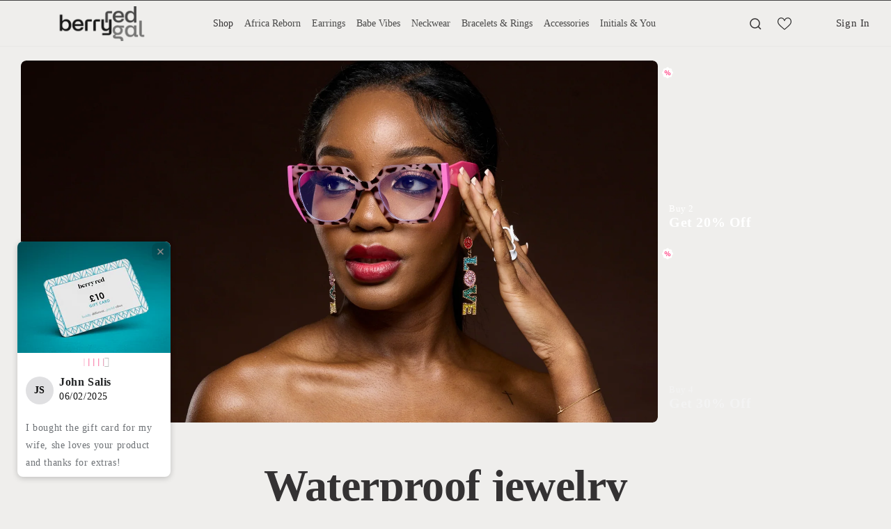

--- FILE ---
content_type: text/css
request_url: https://berryredlondon.com/cdn/shop/t/47/compiled_assets/styles.css?v=42066
body_size: 80
content:
/** Shopify CDN: Minification failed

Line 53:12 Expected identifier but found whitespace
Line 53:14 Unexpected "{"
Line 53:24 Expected ":"
Line 53:40 Expected ":"
Line 125:19 Expected identifier but found whitespace
Line 125:21 Unexpected "{"
Line 125:30 Expected ":"
Line 126:8 Expected identifier but found whitespace
Line 126:10 Unexpected "{"
Line 126:19 Expected ":"
... and 12 more hidden warnings

**/


/* CSS from section stylesheet tags */
.req_three-image-section {
}

.page-width {
  max-width: 100%;
  padding: 0!important;
}

.image__container {
  margin: 0;
  position: relative;
}

.overlay-content {
  position: absolute;
  top: 50%;
  left: 50%;
  transform: translate(-50%, -50%);
  text-align: center;
  width: 90%;
  max-width: 600px;
  z-index: 2;
  display: flex;
  flex-direction: column;
  align-items: center;
  justify-content: center;
  padding: 40px;
  border-radius: 8px;
}

.desktop__images {
  display: grid;
  grid-template-columns: 1fr 1fr 1fr;
  gap: 20px;
  max-width: {{ settings.page_width }}px;
  margin: 0 auto;
  position: relative;
  z-index: 1;
}

.image-wrapper {
  position: relative;
  overflow: hidden;
  border-radius: 4px;
  margin: auto;
  display: flex;
  justify-content: center;
  align-items: center;
}

/* Position the left and right images to the corners */
.left-image {
  margin-left: 0;
  margin-right: auto;
}

.center-image {
  margin-left: auto;
  margin-right: auto;
}

.right-image {
  margin-left: auto;
  margin-right: 0;
}

.desktop__image {
  max-width: 100%;
  height: auto;
  display: block;
  object-fit: contain;
}

.caption {
  font-size: 18px;
  line-height: 1.4;
  margin: 0 0 16px;
  text-shadow: 0 2px 4px rgba(0,0,0,0.2);
  text-align: center;
  width: 100%;
}

.heading {
  font-size: 48px;
  font-family: var(--font-heading-family)!important;
  line-height: 1.2;
  font-weight: 600;
  margin: 0 0 24px;
  text-shadow: 0 2px 4px rgba(0,0,0,0.2);
  text-align: center;
  width: 100%;
}

.button {
  display: inline-block;
  padding: 16px 32px;
  text-decoration: none;
  border-radius: 4px;
  font-size: 16px;
  font-weight: 500;
  transition: all 0.3s ease;
  text-align: center;
  min-width: 200px;
}

.button:hover {
  background-color: {{ section.settings.button_background_hover_color }};
  color: {{ section.settings.button_text_hover_color }};
}

.mobile__images {
  display: none;
}

@media screen and (max-width: 1024px) {
  .page-width {
    padding: 0 10px;
  }

  .image__container {
    min-height: 800px;
  }

  .desktop__images {
    display: none;
  }

  .mobile__images {
    display: block;
    max-width: 800px;
    margin: 0 auto;
    position: relative;
    z-index: 1;
  }

  .caption {
    font-size: 16px;
  font-family: var(--font-heading-family)!important;
  }

  .heading {
    font-size: 32px;
    margin-bottom: 20px;
  }

  .button {
    padding: 14px 28px;
    font-size: 15px;
  font-family: var(--font-heading-family)!important;
    min-width: 180px;
  }

  .overlay-content {
    padding: 25px;
  }
  .button:hover {
  background-color: {{ section.settings.button_background_hover_color }};
  color: {{ section.settings.button_text_hover_color }};
}
  
}

@media screen and (max-width: 480px) {
  .page-width {
    padding: 0 5px;
  }

  .image__container {
    min-height: 600px;
  }

  .heading {
    font-size: 28px;
  }

  .button {
    min-width: 160px;
  }

  .overlay-content {
    padding: 20px;
  }
  .button:hover {
  background-color: {{ section.settings.button_background_hover_color }};
  color: {{ section.settings.button_text_hover_color }};
}
}

--- FILE ---
content_type: text/javascript; charset=utf-8
request_url: https://berryredlondon.com/products/glass-drop-earrings.js
body_size: 1096
content:
{"id":9254372376887,"title":"Glass Drop","handle":"glass-drop-earrings","description":"\u003cp data-start=\"139\" data-end=\"423\"\u003eElegant, fluid, and designed to stand out, the Glass Drop Maxi Earrings bring elevated glamour to any look. Featuring smooth glass drop elements paired with radiant 18k gold-plated detailing, these earrings create a striking silhouette that feels both modern and timeless. Crafted from quality alloy and finished with a luminous gold plating, the glass drops catch and reflect light beautifully, adding movement and a soft, glowing finish. The maxi length delivers statement impact while remaining refined, making these earrings perfect for special occasions, evening looks, or elevated everyday styling.\u003c\/p\u003e\n\u003cdiv\u003e\n\u003cmeta charset=\"utf-8\"\u003e\n\u003cdiv\u003e\n\u003cmeta charset=\"utf-8\"\u003e\n\u003cul\u003e\n\u003cli\u003e18k gold plated on Stainless Steel\u003c\/li\u003e\n\u003cli\u003eAcrylic Material\u003c\/li\u003e\n\u003cli\u003eLightweight\u003c\/li\u003e\n\u003cli\u003eNon Tarnish, Allergy Free\u003c\/li\u003e\n\u003cli\u003eGeometric Drop Earrings\u003c\/li\u003e\n\u003c\/ul\u003e\n\u003c\/div\u003e\n\u003c\/div\u003e","published_at":"2024-02-29T12:48:10+00:00","created_at":"2024-02-29T12:48:11+00:00","vendor":"Earrings","type":"","tags":["Earrings","Large Statements","New Arrival"],"price":3000,"price_min":3000,"price_max":3000,"available":true,"price_varies":false,"compare_at_price":0,"compare_at_price_min":0,"compare_at_price_max":0,"compare_at_price_varies":false,"variants":[{"id":48198539215159,"title":"Clear","option1":"Clear","option2":null,"option3":null,"sku":"200001034:5740#White","requires_shipping":true,"taxable":false,"featured_image":{"id":44906145448247,"product_id":9254372376887,"position":2,"created_at":"2024-02-29T12:48:13+00:00","updated_at":"2025-12-29T12:56:57+00:00","alt":null,"width":1024,"height":1024,"src":"https:\/\/cdn.shopify.com\/s\/files\/1\/0744\/0665\/8359\/files\/S1c08f9fbc97b454ca9bd6be678b002fcM.webp?v=1767013017","variant_ids":[48198539215159]},"available":true,"name":"Glass Drop - Clear","public_title":"Clear","options":["Clear"],"price":3000,"weight":0,"compare_at_price":0,"inventory_management":"shopify","barcode":null,"featured_media":{"alt":null,"id":37359932014903,"position":2,"preview_image":{"aspect_ratio":1.0,"height":1024,"width":1024,"src":"https:\/\/cdn.shopify.com\/s\/files\/1\/0744\/0665\/8359\/files\/S1c08f9fbc97b454ca9bd6be678b002fcM.webp?v=1767013017"}},"requires_selling_plan":false,"selling_plan_allocations":[]},{"id":48198539280695,"title":"Blue","option1":"Blue","option2":null,"option3":null,"sku":"200001034:6145#Blue","requires_shipping":true,"taxable":false,"featured_image":{"id":44906147709239,"product_id":9254372376887,"position":8,"created_at":"2024-02-29T12:48:14+00:00","updated_at":"2025-12-29T12:47:56+00:00","alt":"48198538953015","width":1024,"height":1024,"src":"https:\/\/cdn.shopify.com\/s\/files\/1\/0744\/0665\/8359\/files\/S5356770121164d81a266babf09911ba53.webp?v=1767012476","variant_ids":[48198539280695]},"available":true,"name":"Glass Drop - Blue","public_title":"Blue","options":["Blue"],"price":3000,"weight":0,"compare_at_price":0,"inventory_management":"shopify","barcode":null,"featured_media":{"alt":"48198538953015","id":37359932408119,"position":8,"preview_image":{"aspect_ratio":1.0,"height":1024,"width":1024,"src":"https:\/\/cdn.shopify.com\/s\/files\/1\/0744\/0665\/8359\/files\/S5356770121164d81a266babf09911ba53.webp?v=1767012476"}},"requires_selling_plan":false,"selling_plan_allocations":[]},{"id":48198539313463,"title":"Black","option1":"Black","option2":null,"option3":null,"sku":"200001034:361181#Black","requires_shipping":true,"taxable":false,"featured_image":{"id":44906146496823,"product_id":9254372376887,"position":9,"created_at":"2024-02-29T12:48:14+00:00","updated_at":"2025-12-29T12:49:19+00:00","alt":"48198538985783","width":1024,"height":1024,"src":"https:\/\/cdn.shopify.com\/s\/files\/1\/0744\/0665\/8359\/files\/S28549e5b95d64c8fb6179d67dc28c677u.webp?v=1767012559","variant_ids":[48198539313463]},"available":true,"name":"Glass Drop - Black","public_title":"Black","options":["Black"],"price":3000,"weight":0,"compare_at_price":0,"inventory_management":"shopify","barcode":null,"featured_media":{"alt":"48198538985783","id":37359932440887,"position":9,"preview_image":{"aspect_ratio":1.0,"height":1024,"width":1024,"src":"https:\/\/cdn.shopify.com\/s\/files\/1\/0744\/0665\/8359\/files\/S28549e5b95d64c8fb6179d67dc28c677u.webp?v=1767012559"}},"requires_selling_plan":false,"selling_plan_allocations":[]},{"id":48198539182391,"title":"Red","option1":"Red","option2":null,"option3":null,"sku":"200001034:6622#Red","requires_shipping":true,"taxable":false,"featured_image":{"id":44906146005303,"product_id":9254372376887,"position":10,"created_at":"2024-02-29T12:48:14+00:00","updated_at":"2025-12-29T12:50:16+00:00","alt":"48198539051319","width":1024,"height":1024,"src":"https:\/\/cdn.shopify.com\/s\/files\/1\/0744\/0665\/8359\/files\/S714a061bdf654d2dac489b62b2382227B.webp?v=1767012616","variant_ids":[48198539182391]},"available":true,"name":"Glass Drop - Red","public_title":"Red","options":["Red"],"price":3000,"weight":0,"compare_at_price":0,"inventory_management":"shopify","barcode":null,"featured_media":{"alt":"48198539051319","id":37359932506423,"position":10,"preview_image":{"aspect_ratio":1.0,"height":1024,"width":1024,"src":"https:\/\/cdn.shopify.com\/s\/files\/1\/0744\/0665\/8359\/files\/S714a061bdf654d2dac489b62b2382227B.webp?v=1767012616"}},"requires_selling_plan":false,"selling_plan_allocations":[]}],"images":["\/\/cdn.shopify.com\/s\/files\/1\/0744\/0665\/8359\/files\/240303_soukandsikaa_0674.jpg?v=1760015893","\/\/cdn.shopify.com\/s\/files\/1\/0744\/0665\/8359\/files\/S1c08f9fbc97b454ca9bd6be678b002fcM.webp?v=1767013017","\/\/cdn.shopify.com\/s\/files\/1\/0744\/0665\/8359\/files\/240303_soukandsikaa_0682.jpg?v=1712590996","\/\/cdn.shopify.com\/s\/files\/1\/0744\/0665\/8359\/files\/1.webp?v=1712590996","\/\/cdn.shopify.com\/s\/files\/1\/0744\/0665\/8359\/files\/240303_soukandsikaa_0671.jpg?v=1712590996","\/\/cdn.shopify.com\/s\/files\/1\/0744\/0665\/8359\/files\/S4afb29353a9746798766ea5522985ceby.webp?v=1712590996","\/\/cdn.shopify.com\/s\/files\/1\/0744\/0665\/8359\/files\/S7da67547df4c42008052c8f0ce231882U.webp?v=1712590996","\/\/cdn.shopify.com\/s\/files\/1\/0744\/0665\/8359\/files\/S5356770121164d81a266babf09911ba53.webp?v=1767012476","\/\/cdn.shopify.com\/s\/files\/1\/0744\/0665\/8359\/files\/S28549e5b95d64c8fb6179d67dc28c677u.webp?v=1767012559","\/\/cdn.shopify.com\/s\/files\/1\/0744\/0665\/8359\/files\/S714a061bdf654d2dac489b62b2382227B.webp?v=1767012616","\/\/cdn.shopify.com\/s\/files\/1\/0744\/0665\/8359\/files\/il_fullxfull.7318192909_ddsu.jpg?v=1767013255"],"featured_image":"\/\/cdn.shopify.com\/s\/files\/1\/0744\/0665\/8359\/files\/240303_soukandsikaa_0674.jpg?v=1760015893","options":[{"name":"Color","position":1,"values":["Clear","Blue","Black","Red"]}],"url":"\/products\/glass-drop-earrings","media":[{"alt":null,"id":37811632079159,"position":1,"preview_image":{"aspect_ratio":1.0,"height":2028,"width":2028,"src":"https:\/\/cdn.shopify.com\/s\/files\/1\/0744\/0665\/8359\/files\/240303_soukandsikaa_0674.jpg?v=1760015893"},"aspect_ratio":1.0,"height":2028,"media_type":"image","src":"https:\/\/cdn.shopify.com\/s\/files\/1\/0744\/0665\/8359\/files\/240303_soukandsikaa_0674.jpg?v=1760015893","width":2028},{"alt":null,"id":37359932014903,"position":2,"preview_image":{"aspect_ratio":1.0,"height":1024,"width":1024,"src":"https:\/\/cdn.shopify.com\/s\/files\/1\/0744\/0665\/8359\/files\/S1c08f9fbc97b454ca9bd6be678b002fcM.webp?v=1767013017"},"aspect_ratio":1.0,"height":1024,"media_type":"image","src":"https:\/\/cdn.shopify.com\/s\/files\/1\/0744\/0665\/8359\/files\/S1c08f9fbc97b454ca9bd6be678b002fcM.webp?v=1767013017","width":1024},{"alt":null,"id":37811632111927,"position":3,"preview_image":{"aspect_ratio":1.0,"height":2152,"width":2152,"src":"https:\/\/cdn.shopify.com\/s\/files\/1\/0744\/0665\/8359\/files\/240303_soukandsikaa_0682.jpg?v=1712590996"},"aspect_ratio":1.0,"height":2152,"media_type":"image","src":"https:\/\/cdn.shopify.com\/s\/files\/1\/0744\/0665\/8359\/files\/240303_soukandsikaa_0682.jpg?v=1712590996","width":2152},{"alt":null,"id":37359966978359,"position":4,"preview_image":{"aspect_ratio":1.0,"height":750,"width":750,"src":"https:\/\/cdn.shopify.com\/s\/files\/1\/0744\/0665\/8359\/files\/1.webp?v=1712590996"},"aspect_ratio":1.0,"height":750,"media_type":"image","src":"https:\/\/cdn.shopify.com\/s\/files\/1\/0744\/0665\/8359\/files\/1.webp?v=1712590996","width":750},{"alt":null,"id":37811632046391,"position":5,"preview_image":{"aspect_ratio":1.0,"height":2152,"width":2152,"src":"https:\/\/cdn.shopify.com\/s\/files\/1\/0744\/0665\/8359\/files\/240303_soukandsikaa_0671.jpg?v=1712590996"},"aspect_ratio":1.0,"height":2152,"media_type":"image","src":"https:\/\/cdn.shopify.com\/s\/files\/1\/0744\/0665\/8359\/files\/240303_soukandsikaa_0671.jpg?v=1712590996","width":2152},{"alt":null,"id":37359932047671,"position":6,"preview_image":{"aspect_ratio":1.0,"height":800,"width":800,"src":"https:\/\/cdn.shopify.com\/s\/files\/1\/0744\/0665\/8359\/files\/S4afb29353a9746798766ea5522985ceby.webp?v=1712590996"},"aspect_ratio":1.0,"height":800,"media_type":"image","src":"https:\/\/cdn.shopify.com\/s\/files\/1\/0744\/0665\/8359\/files\/S4afb29353a9746798766ea5522985ceby.webp?v=1712590996","width":800},{"alt":null,"id":37359932178743,"position":7,"preview_image":{"aspect_ratio":1.0,"height":800,"width":800,"src":"https:\/\/cdn.shopify.com\/s\/files\/1\/0744\/0665\/8359\/files\/S7da67547df4c42008052c8f0ce231882U.webp?v=1712590996"},"aspect_ratio":1.0,"height":800,"media_type":"image","src":"https:\/\/cdn.shopify.com\/s\/files\/1\/0744\/0665\/8359\/files\/S7da67547df4c42008052c8f0ce231882U.webp?v=1712590996","width":800},{"alt":"48198538953015","id":37359932408119,"position":8,"preview_image":{"aspect_ratio":1.0,"height":1024,"width":1024,"src":"https:\/\/cdn.shopify.com\/s\/files\/1\/0744\/0665\/8359\/files\/S5356770121164d81a266babf09911ba53.webp?v=1767012476"},"aspect_ratio":1.0,"height":1024,"media_type":"image","src":"https:\/\/cdn.shopify.com\/s\/files\/1\/0744\/0665\/8359\/files\/S5356770121164d81a266babf09911ba53.webp?v=1767012476","width":1024},{"alt":"48198538985783","id":37359932440887,"position":9,"preview_image":{"aspect_ratio":1.0,"height":1024,"width":1024,"src":"https:\/\/cdn.shopify.com\/s\/files\/1\/0744\/0665\/8359\/files\/S28549e5b95d64c8fb6179d67dc28c677u.webp?v=1767012559"},"aspect_ratio":1.0,"height":1024,"media_type":"image","src":"https:\/\/cdn.shopify.com\/s\/files\/1\/0744\/0665\/8359\/files\/S28549e5b95d64c8fb6179d67dc28c677u.webp?v=1767012559","width":1024},{"alt":"48198539051319","id":37359932506423,"position":10,"preview_image":{"aspect_ratio":1.0,"height":1024,"width":1024,"src":"https:\/\/cdn.shopify.com\/s\/files\/1\/0744\/0665\/8359\/files\/S714a061bdf654d2dac489b62b2382227B.webp?v=1767012616"},"aspect_ratio":1.0,"height":1024,"media_type":"image","src":"https:\/\/cdn.shopify.com\/s\/files\/1\/0744\/0665\/8359\/files\/S714a061bdf654d2dac489b62b2382227B.webp?v=1767012616","width":1024},{"alt":null,"id":68549233082747,"position":11,"preview_image":{"aspect_ratio":0.751,"height":2114,"width":1587,"src":"https:\/\/cdn.shopify.com\/s\/files\/1\/0744\/0665\/8359\/files\/il_fullxfull.7318192909_ddsu.jpg?v=1767013255"},"aspect_ratio":0.751,"height":2114,"media_type":"image","src":"https:\/\/cdn.shopify.com\/s\/files\/1\/0744\/0665\/8359\/files\/il_fullxfull.7318192909_ddsu.jpg?v=1767013255","width":1587}],"requires_selling_plan":false,"selling_plan_groups":[]}

--- FILE ---
content_type: text/javascript; charset=utf-8
request_url: https://berryredlondon.com/products/roxa-floral-earrings.js
body_size: 999
content:
{"id":9911908204855,"title":"Roxa Floral","handle":"roxa-floral-earrings","description":"\u003cp\u003e\u003cstrong\u003eThe ROXA FLORAL EARRINGS are serving serious vacay vibes! With delicate floral details and a breezy, carefree feel, they’re the perfect statement for sun-soaked days and dreamy nights. Pack your bags—your next getaway just got a little more stylish!\u003c\/strong\u003e\u003c\/p\u003e\n\u003cdiv\u003e\n\u003cmeta charset=\"utf-8\"\u003e\n\u003cdiv\u003e\n\u003cmeta charset=\"utf-8\"\u003e\n\u003cul\u003e\n\u003cli\u003eAlloy\u003c\/li\u003e\n\u003cli\u003eGeometric Drop Earrings\u003cbr\u003e\n\u003c\/li\u003e\n\u003cli\u003e12cm Length \u003c\/li\u003e\n\u003cli\u003eLightweight\u003c\/li\u003e\n\u003cli\u003ePush Back Closure\u003c\/li\u003e\n\u003c\/ul\u003e\n\u003c\/div\u003e\n\u003c\/div\u003e","published_at":"2024-10-22T19:24:41+01:00","created_at":"2024-10-22T19:24:41+01:00","vendor":"Earrings","type":"","tags":["Earrings","Floral","Large Statements"],"price":2100,"price_min":2100,"price_max":2100,"available":true,"price_varies":false,"compare_at_price":0,"compare_at_price_min":0,"compare_at_price_max":0,"compare_at_price_varies":false,"variants":[{"id":49828553490743,"title":"Red","option1":"Red","option2":null,"option3":null,"sku":"200001034:193#Style 4","requires_shipping":true,"taxable":false,"featured_image":{"id":47593064530231,"product_id":9911908204855,"position":2,"created_at":"2024-10-22T20:06:05+01:00","updated_at":"2026-01-29T09:27:06+00:00","alt":null,"width":750,"height":695,"src":"https:\/\/cdn.shopify.com\/s\/files\/1\/0744\/0665\/8359\/files\/E3B853CF-3495-4FB4-AE2D-DCF3EB48CEF7_750x_6907f7fe-3305-4f07-a54e-6bb927d1a9f9.webp?v=1769678826","variant_ids":[49828553490743]},"available":true,"name":"Roxa Floral - Red","public_title":"Red","options":["Red"],"price":2100,"weight":0,"compare_at_price":0,"inventory_management":"shopify","barcode":null,"featured_media":{"alt":null,"id":39831823810871,"position":2,"preview_image":{"aspect_ratio":1.079,"height":695,"width":750,"src":"https:\/\/cdn.shopify.com\/s\/files\/1\/0744\/0665\/8359\/files\/E3B853CF-3495-4FB4-AE2D-DCF3EB48CEF7_750x_6907f7fe-3305-4f07-a54e-6bb927d1a9f9.webp?v=1769678826"}},"requires_selling_plan":false,"selling_plan_allocations":[]},{"id":49828553425207,"title":"Black","option1":"Black","option2":null,"option3":null,"sku":"200001034:175#Style 3","requires_shipping":true,"taxable":false,"featured_image":{"id":47593064464695,"product_id":9911908204855,"position":9,"created_at":"2024-10-22T20:06:05+01:00","updated_at":"2026-01-29T09:27:06+00:00","alt":null,"width":750,"height":799,"src":"https:\/\/cdn.shopify.com\/s\/files\/1\/0744\/0665\/8359\/files\/BABD0976-B3C0-4B75-B665-AEB1A25D3B8A_750x_7e3207d6-5a01-4174-af5c-0deea15d154e.webp?v=1769678826","variant_ids":[49828553425207]},"available":true,"name":"Roxa Floral - Black","public_title":"Black","options":["Black"],"price":2100,"weight":0,"compare_at_price":0,"inventory_management":"shopify","barcode":null,"featured_media":{"alt":null,"id":39831823712567,"position":9,"preview_image":{"aspect_ratio":0.939,"height":799,"width":750,"src":"https:\/\/cdn.shopify.com\/s\/files\/1\/0744\/0665\/8359\/files\/BABD0976-B3C0-4B75-B665-AEB1A25D3B8A_750x_7e3207d6-5a01-4174-af5c-0deea15d154e.webp?v=1769678826"}},"requires_selling_plan":false,"selling_plan_allocations":[]},{"id":49828553457975,"title":"White","option1":"White","option2":null,"option3":null,"sku":"200001034:173#Style 2","requires_shipping":true,"taxable":false,"featured_image":{"id":47593064497463,"product_id":9911908204855,"position":10,"created_at":"2024-10-22T20:06:05+01:00","updated_at":"2026-01-29T09:27:06+00:00","alt":null,"width":750,"height":723,"src":"https:\/\/cdn.shopify.com\/s\/files\/1\/0744\/0665\/8359\/files\/D25B0B2C-2793-4543-842B-4BFAA6F60D70_750x_b74429f0-1920-4d3e-a844-37786fd5092d.webp?v=1769678826","variant_ids":[49828553457975]},"available":true,"name":"Roxa Floral - White","public_title":"White","options":["White"],"price":2100,"weight":0,"compare_at_price":0,"inventory_management":"shopify","barcode":null,"featured_media":{"alt":null,"id":39831823745335,"position":10,"preview_image":{"aspect_ratio":1.037,"height":723,"width":750,"src":"https:\/\/cdn.shopify.com\/s\/files\/1\/0744\/0665\/8359\/files\/D25B0B2C-2793-4543-842B-4BFAA6F60D70_750x_b74429f0-1920-4d3e-a844-37786fd5092d.webp?v=1769678826"}},"requires_selling_plan":false,"selling_plan_allocations":[]},{"id":49828553523511,"title":"Ivory","option1":"Ivory","option2":null,"option3":null,"sku":"200001034:10#Style 1","requires_shipping":true,"taxable":false,"featured_image":{"id":47593064431927,"product_id":9911908204855,"position":8,"created_at":"2024-10-22T20:06:05+01:00","updated_at":"2026-01-29T09:27:06+00:00","alt":null,"width":750,"height":769,"src":"https:\/\/cdn.shopify.com\/s\/files\/1\/0744\/0665\/8359\/files\/701AEA41-42BF-4A0F-A786-24E33C69FF35_750x_03129c06-4ac1-421e-9912-976b49428301.webp?v=1769678826","variant_ids":[49828553523511]},"available":true,"name":"Roxa Floral - Ivory","public_title":"Ivory","options":["Ivory"],"price":2100,"weight":0,"compare_at_price":0,"inventory_management":"shopify","barcode":null,"featured_media":{"alt":null,"id":39831823778103,"position":8,"preview_image":{"aspect_ratio":0.975,"height":769,"width":750,"src":"https:\/\/cdn.shopify.com\/s\/files\/1\/0744\/0665\/8359\/files\/701AEA41-42BF-4A0F-A786-24E33C69FF35_750x_03129c06-4ac1-421e-9912-976b49428301.webp?v=1769678826"}},"requires_selling_plan":false,"selling_plan_allocations":[]}],"images":["\/\/cdn.shopify.com\/s\/files\/1\/0744\/0665\/8359\/files\/freepik__place-the-red-flower-earrings-from-img2-onto-the-l__58345.png?v=1769678826","\/\/cdn.shopify.com\/s\/files\/1\/0744\/0665\/8359\/files\/E3B853CF-3495-4FB4-AE2D-DCF3EB48CEF7_750x_6907f7fe-3305-4f07-a54e-6bb927d1a9f9.webp?v=1769678826","\/\/cdn.shopify.com\/s\/files\/1\/0744\/0665\/8359\/files\/S4d00c9964e9246c2b985732ca49646e7q.webp?v=1769678826","\/\/cdn.shopify.com\/s\/files\/1\/0744\/0665\/8359\/files\/S9ba3d0a8efde42cdba91a95acc32f8a9P.webp?v=1769678826","\/\/cdn.shopify.com\/s\/files\/1\/0744\/0665\/8359\/files\/S3a1dd95eeb8a47d098f92a6a0e921a9bS.webp?v=1769678826","\/\/cdn.shopify.com\/s\/files\/1\/0744\/0665\/8359\/files\/S71f200d13f63463c8d70ab4b04a070aa5.webp?v=1769678826","\/\/cdn.shopify.com\/s\/files\/1\/0744\/0665\/8359\/files\/S9b3fb41ba0bb408eb9bf6f640c82a8737.webp?v=1769678826","\/\/cdn.shopify.com\/s\/files\/1\/0744\/0665\/8359\/files\/701AEA41-42BF-4A0F-A786-24E33C69FF35_750x_03129c06-4ac1-421e-9912-976b49428301.webp?v=1769678826","\/\/cdn.shopify.com\/s\/files\/1\/0744\/0665\/8359\/files\/BABD0976-B3C0-4B75-B665-AEB1A25D3B8A_750x_7e3207d6-5a01-4174-af5c-0deea15d154e.webp?v=1769678826","\/\/cdn.shopify.com\/s\/files\/1\/0744\/0665\/8359\/files\/D25B0B2C-2793-4543-842B-4BFAA6F60D70_750x_b74429f0-1920-4d3e-a844-37786fd5092d.webp?v=1769678826"],"featured_image":"\/\/cdn.shopify.com\/s\/files\/1\/0744\/0665\/8359\/files\/freepik__place-the-red-flower-earrings-from-img2-onto-the-l__58345.png?v=1769678826","options":[{"name":"Color","position":1,"values":["Red","Black","White","Ivory"]}],"url":"\/products\/roxa-floral-earrings","media":[{"alt":null,"id":68912189833595,"position":1,"preview_image":{"aspect_ratio":1.0,"height":2048,"width":2048,"src":"https:\/\/cdn.shopify.com\/s\/files\/1\/0744\/0665\/8359\/files\/freepik__place-the-red-flower-earrings-from-img2-onto-the-l__58345.png?v=1769678826"},"aspect_ratio":1.0,"height":2048,"media_type":"image","src":"https:\/\/cdn.shopify.com\/s\/files\/1\/0744\/0665\/8359\/files\/freepik__place-the-red-flower-earrings-from-img2-onto-the-l__58345.png?v=1769678826","width":2048},{"alt":null,"id":39831823810871,"position":2,"preview_image":{"aspect_ratio":1.079,"height":695,"width":750,"src":"https:\/\/cdn.shopify.com\/s\/files\/1\/0744\/0665\/8359\/files\/E3B853CF-3495-4FB4-AE2D-DCF3EB48CEF7_750x_6907f7fe-3305-4f07-a54e-6bb927d1a9f9.webp?v=1769678826"},"aspect_ratio":1.079,"height":695,"media_type":"image","src":"https:\/\/cdn.shopify.com\/s\/files\/1\/0744\/0665\/8359\/files\/E3B853CF-3495-4FB4-AE2D-DCF3EB48CEF7_750x_6907f7fe-3305-4f07-a54e-6bb927d1a9f9.webp?v=1769678826","width":750},{"alt":null,"id":39831645126967,"position":3,"preview_image":{"aspect_ratio":1.0,"height":1200,"width":1200,"src":"https:\/\/cdn.shopify.com\/s\/files\/1\/0744\/0665\/8359\/files\/S4d00c9964e9246c2b985732ca49646e7q.webp?v=1769678826"},"aspect_ratio":1.0,"height":1200,"media_type":"image","src":"https:\/\/cdn.shopify.com\/s\/files\/1\/0744\/0665\/8359\/files\/S4d00c9964e9246c2b985732ca49646e7q.webp?v=1769678826","width":1200},{"alt":null,"id":39831645094199,"position":4,"preview_image":{"aspect_ratio":1.0,"height":1200,"width":1200,"src":"https:\/\/cdn.shopify.com\/s\/files\/1\/0744\/0665\/8359\/files\/S9ba3d0a8efde42cdba91a95acc32f8a9P.webp?v=1769678826"},"aspect_ratio":1.0,"height":1200,"media_type":"image","src":"https:\/\/cdn.shopify.com\/s\/files\/1\/0744\/0665\/8359\/files\/S9ba3d0a8efde42cdba91a95acc32f8a9P.webp?v=1769678826","width":1200},{"alt":null,"id":39831645290807,"position":5,"preview_image":{"aspect_ratio":1.0,"height":1200,"width":1200,"src":"https:\/\/cdn.shopify.com\/s\/files\/1\/0744\/0665\/8359\/files\/S3a1dd95eeb8a47d098f92a6a0e921a9bS.webp?v=1769678826"},"aspect_ratio":1.0,"height":1200,"media_type":"image","src":"https:\/\/cdn.shopify.com\/s\/files\/1\/0744\/0665\/8359\/files\/S3a1dd95eeb8a47d098f92a6a0e921a9bS.webp?v=1769678826","width":1200},{"alt":null,"id":39831645356343,"position":6,"preview_image":{"aspect_ratio":1.0,"height":1200,"width":1200,"src":"https:\/\/cdn.shopify.com\/s\/files\/1\/0744\/0665\/8359\/files\/S71f200d13f63463c8d70ab4b04a070aa5.webp?v=1769678826"},"aspect_ratio":1.0,"height":1200,"media_type":"image","src":"https:\/\/cdn.shopify.com\/s\/files\/1\/0744\/0665\/8359\/files\/S71f200d13f63463c8d70ab4b04a070aa5.webp?v=1769678826","width":1200},{"alt":null,"id":39831645389111,"position":7,"preview_image":{"aspect_ratio":1.0,"height":1200,"width":1200,"src":"https:\/\/cdn.shopify.com\/s\/files\/1\/0744\/0665\/8359\/files\/S9b3fb41ba0bb408eb9bf6f640c82a8737.webp?v=1769678826"},"aspect_ratio":1.0,"height":1200,"media_type":"image","src":"https:\/\/cdn.shopify.com\/s\/files\/1\/0744\/0665\/8359\/files\/S9b3fb41ba0bb408eb9bf6f640c82a8737.webp?v=1769678826","width":1200},{"alt":null,"id":39831823778103,"position":8,"preview_image":{"aspect_ratio":0.975,"height":769,"width":750,"src":"https:\/\/cdn.shopify.com\/s\/files\/1\/0744\/0665\/8359\/files\/701AEA41-42BF-4A0F-A786-24E33C69FF35_750x_03129c06-4ac1-421e-9912-976b49428301.webp?v=1769678826"},"aspect_ratio":0.975,"height":769,"media_type":"image","src":"https:\/\/cdn.shopify.com\/s\/files\/1\/0744\/0665\/8359\/files\/701AEA41-42BF-4A0F-A786-24E33C69FF35_750x_03129c06-4ac1-421e-9912-976b49428301.webp?v=1769678826","width":750},{"alt":null,"id":39831823712567,"position":9,"preview_image":{"aspect_ratio":0.939,"height":799,"width":750,"src":"https:\/\/cdn.shopify.com\/s\/files\/1\/0744\/0665\/8359\/files\/BABD0976-B3C0-4B75-B665-AEB1A25D3B8A_750x_7e3207d6-5a01-4174-af5c-0deea15d154e.webp?v=1769678826"},"aspect_ratio":0.939,"height":799,"media_type":"image","src":"https:\/\/cdn.shopify.com\/s\/files\/1\/0744\/0665\/8359\/files\/BABD0976-B3C0-4B75-B665-AEB1A25D3B8A_750x_7e3207d6-5a01-4174-af5c-0deea15d154e.webp?v=1769678826","width":750},{"alt":null,"id":39831823745335,"position":10,"preview_image":{"aspect_ratio":1.037,"height":723,"width":750,"src":"https:\/\/cdn.shopify.com\/s\/files\/1\/0744\/0665\/8359\/files\/D25B0B2C-2793-4543-842B-4BFAA6F60D70_750x_b74429f0-1920-4d3e-a844-37786fd5092d.webp?v=1769678826"},"aspect_ratio":1.037,"height":723,"media_type":"image","src":"https:\/\/cdn.shopify.com\/s\/files\/1\/0744\/0665\/8359\/files\/D25B0B2C-2793-4543-842B-4BFAA6F60D70_750x_b74429f0-1920-4d3e-a844-37786fd5092d.webp?v=1769678826","width":750}],"requires_selling_plan":false,"selling_plan_groups":[]}

--- FILE ---
content_type: text/javascript; charset=utf-8
request_url: https://berryredlondon.com/products/shara-cuff-bangle.js
body_size: 1129
content:
{"id":9581431882039,"title":"Shara Cuff","handle":"shara-cuff-bangle","description":"\u003cp\u003e\u003cstrong\u003eThe SHARA CUFF BANGLE is bold, elegant, and effortlessly chic! With its sleek design and statement-worthy presence, this bangle is made for those who love to shine. Stack it up or let it stand alone—either way, it’s giving luxury with a fierce edge. \u003c\/strong\u003e\u003c\/p\u003e\n\u003cdiv\u003e\n\u003cmeta charset=\"utf-8\"\u003e\n\u003cdiv\u003e\n\u003cmeta charset=\"utf-8\"\u003e\n\u003cul\u003e\n\u003cli\u003e18k gold plated in Alloy \u003c\/li\u003e\n\u003cli\u003eGeometric Shape Cuff\u003c\/li\u003e\n\u003cli\u003eStackable Design\u003c\/li\u003e\n\u003cli\u003eDurable, Non-fading \u0026amp; Non-allergenic\u003c\/li\u003e\n\u003c\/ul\u003e\n\u003c\/div\u003e\n\u003c\/div\u003e","published_at":"2024-05-22T12:13:08+01:00","created_at":"2024-05-22T12:13:08+01:00","vendor":"Bangle","type":"","tags":["Bracelets","Heritage Bracelets"],"price":2600,"price_min":2600,"price_max":2600,"available":true,"price_varies":false,"compare_at_price":0,"compare_at_price_min":0,"compare_at_price_max":0,"compare_at_price_varies":false,"variants":[{"id":49012101153079,"title":"Gold","option1":"Gold","option2":null,"option3":null,"sku":"200001034:361180#Gold","requires_shipping":true,"taxable":false,"featured_image":{"id":45903777857847,"product_id":9581431882039,"position":4,"created_at":"2024-05-22T12:13:11+01:00","updated_at":"2024-05-22T12:21:08+01:00","alt":null,"width":800,"height":800,"src":"https:\/\/cdn.shopify.com\/s\/files\/1\/0744\/0665\/8359\/files\/Hb2f1408c24d4438b80b1162196ffd5dbH.webp?v=1716376868","variant_ids":[49012101153079]},"available":true,"name":"Shara Cuff - Gold","public_title":"Gold","options":["Gold"],"price":2600,"weight":0,"compare_at_price":0,"inventory_management":"shopify","barcode":null,"featured_media":{"alt":null,"id":38414849311031,"position":4,"preview_image":{"aspect_ratio":1.0,"height":800,"width":800,"src":"https:\/\/cdn.shopify.com\/s\/files\/1\/0744\/0665\/8359\/files\/Hb2f1408c24d4438b80b1162196ffd5dbH.webp?v=1716376868"}},"requires_selling_plan":false,"selling_plan_allocations":[]},{"id":49012101185847,"title":"Silver","option1":"Silver","option2":null,"option3":null,"sku":"200001034:361181#White K","requires_shipping":true,"taxable":false,"featured_image":{"id":45903777825079,"product_id":9581431882039,"position":2,"created_at":"2024-05-22T12:13:11+01:00","updated_at":"2024-05-22T12:21:08+01:00","alt":"49012101185847","width":800,"height":800,"src":"https:\/\/cdn.shopify.com\/s\/files\/1\/0744\/0665\/8359\/files\/Hf8413c7d9e984cf780cd4d27a3f73d47o.webp?v=1716376868","variant_ids":[49012101185847]},"available":true,"name":"Shara Cuff - Silver","public_title":"Silver","options":["Silver"],"price":2600,"weight":0,"compare_at_price":0,"inventory_management":"shopify","barcode":null,"featured_media":{"alt":"49012101185847","id":38414849540407,"position":2,"preview_image":{"aspect_ratio":1.0,"height":800,"width":800,"src":"https:\/\/cdn.shopify.com\/s\/files\/1\/0744\/0665\/8359\/files\/Hf8413c7d9e984cf780cd4d27a3f73d47o.webp?v=1716376868"}},"requires_selling_plan":false,"selling_plan_allocations":[]}],"images":["\/\/cdn.shopify.com\/s\/files\/1\/0744\/0665\/8359\/files\/D8E6A637-662A-4C2E-9F3D-00CA121887A5_750x_9d70cb02-09d1-4291-93f9-32a92bf84c0e.webp?v=1716376868","\/\/cdn.shopify.com\/s\/files\/1\/0744\/0665\/8359\/files\/Hf8413c7d9e984cf780cd4d27a3f73d47o.webp?v=1716376868","\/\/cdn.shopify.com\/s\/files\/1\/0744\/0665\/8359\/files\/23F03575-451C-4D62-9BF2-8B9A0A4270CD_750x_6c7b907d-7d02-4f47-af6d-e8a076374e67.webp?v=1716376868","\/\/cdn.shopify.com\/s\/files\/1\/0744\/0665\/8359\/files\/Hb2f1408c24d4438b80b1162196ffd5dbH.webp?v=1716376868","\/\/cdn.shopify.com\/s\/files\/1\/0744\/0665\/8359\/files\/H780f606332d4401da644b145fb39e067S.webp?v=1716376868","\/\/cdn.shopify.com\/s\/files\/1\/0744\/0665\/8359\/files\/Hcaad782a46f64d7ab4341f03f37ae364Z.webp?v=1716376868","\/\/cdn.shopify.com\/s\/files\/1\/0744\/0665\/8359\/files\/Hfeeef26622a3429cb273a9fceaeb8469C.webp?v=1716376868","\/\/cdn.shopify.com\/s\/files\/1\/0744\/0665\/8359\/files\/Hdf40bf5282504e0980c38ee4b16688c7N.webp?v=1716376868"],"featured_image":"\/\/cdn.shopify.com\/s\/files\/1\/0744\/0665\/8359\/files\/D8E6A637-662A-4C2E-9F3D-00CA121887A5_750x_9d70cb02-09d1-4291-93f9-32a92bf84c0e.webp?v=1716376868","options":[{"name":"Color","position":1,"values":["Gold","Silver"]}],"url":"\/products\/shara-cuff-bangle","media":[{"alt":null,"id":38414938243383,"position":1,"preview_image":{"aspect_ratio":1.0,"height":499,"width":499,"src":"https:\/\/cdn.shopify.com\/s\/files\/1\/0744\/0665\/8359\/files\/D8E6A637-662A-4C2E-9F3D-00CA121887A5_750x_9d70cb02-09d1-4291-93f9-32a92bf84c0e.webp?v=1716376868"},"aspect_ratio":1.0,"height":499,"media_type":"image","src":"https:\/\/cdn.shopify.com\/s\/files\/1\/0744\/0665\/8359\/files\/D8E6A637-662A-4C2E-9F3D-00CA121887A5_750x_9d70cb02-09d1-4291-93f9-32a92bf84c0e.webp?v=1716376868","width":499},{"alt":"49012101185847","id":38414849540407,"position":2,"preview_image":{"aspect_ratio":1.0,"height":800,"width":800,"src":"https:\/\/cdn.shopify.com\/s\/files\/1\/0744\/0665\/8359\/files\/Hf8413c7d9e984cf780cd4d27a3f73d47o.webp?v=1716376868"},"aspect_ratio":1.0,"height":800,"media_type":"image","src":"https:\/\/cdn.shopify.com\/s\/files\/1\/0744\/0665\/8359\/files\/Hf8413c7d9e984cf780cd4d27a3f73d47o.webp?v=1716376868","width":800},{"alt":null,"id":38414938210615,"position":3,"preview_image":{"aspect_ratio":1.0,"height":750,"width":750,"src":"https:\/\/cdn.shopify.com\/s\/files\/1\/0744\/0665\/8359\/files\/23F03575-451C-4D62-9BF2-8B9A0A4270CD_750x_6c7b907d-7d02-4f47-af6d-e8a076374e67.webp?v=1716376868"},"aspect_ratio":1.0,"height":750,"media_type":"image","src":"https:\/\/cdn.shopify.com\/s\/files\/1\/0744\/0665\/8359\/files\/23F03575-451C-4D62-9BF2-8B9A0A4270CD_750x_6c7b907d-7d02-4f47-af6d-e8a076374e67.webp?v=1716376868","width":750},{"alt":null,"id":38414849311031,"position":4,"preview_image":{"aspect_ratio":1.0,"height":800,"width":800,"src":"https:\/\/cdn.shopify.com\/s\/files\/1\/0744\/0665\/8359\/files\/Hb2f1408c24d4438b80b1162196ffd5dbH.webp?v=1716376868"},"aspect_ratio":1.0,"height":800,"media_type":"image","src":"https:\/\/cdn.shopify.com\/s\/files\/1\/0744\/0665\/8359\/files\/Hb2f1408c24d4438b80b1162196ffd5dbH.webp?v=1716376868","width":800},{"alt":null,"id":38414849605943,"position":5,"preview_image":{"aspect_ratio":1.0,"height":800,"width":800,"src":"https:\/\/cdn.shopify.com\/s\/files\/1\/0744\/0665\/8359\/files\/H780f606332d4401da644b145fb39e067S.webp?v=1716376868"},"aspect_ratio":1.0,"height":800,"media_type":"image","src":"https:\/\/cdn.shopify.com\/s\/files\/1\/0744\/0665\/8359\/files\/H780f606332d4401da644b145fb39e067S.webp?v=1716376868","width":800},{"alt":null,"id":38414849704247,"position":6,"preview_image":{"aspect_ratio":1.0,"height":800,"width":800,"src":"https:\/\/cdn.shopify.com\/s\/files\/1\/0744\/0665\/8359\/files\/Hcaad782a46f64d7ab4341f03f37ae364Z.webp?v=1716376868"},"aspect_ratio":1.0,"height":800,"media_type":"image","src":"https:\/\/cdn.shopify.com\/s\/files\/1\/0744\/0665\/8359\/files\/Hcaad782a46f64d7ab4341f03f37ae364Z.webp?v=1716376868","width":800},{"alt":null,"id":38414849409335,"position":7,"preview_image":{"aspect_ratio":1.0,"height":800,"width":800,"src":"https:\/\/cdn.shopify.com\/s\/files\/1\/0744\/0665\/8359\/files\/Hfeeef26622a3429cb273a9fceaeb8469C.webp?v=1716376868"},"aspect_ratio":1.0,"height":800,"media_type":"image","src":"https:\/\/cdn.shopify.com\/s\/files\/1\/0744\/0665\/8359\/files\/Hfeeef26622a3429cb273a9fceaeb8469C.webp?v=1716376868","width":800},{"alt":null,"id":38414849573175,"position":8,"preview_image":{"aspect_ratio":1.375,"height":582,"width":800,"src":"https:\/\/cdn.shopify.com\/s\/files\/1\/0744\/0665\/8359\/files\/Hdf40bf5282504e0980c38ee4b16688c7N.webp?v=1716376868"},"aspect_ratio":1.375,"height":582,"media_type":"image","src":"https:\/\/cdn.shopify.com\/s\/files\/1\/0744\/0665\/8359\/files\/Hdf40bf5282504e0980c38ee4b16688c7N.webp?v=1716376868","width":800}],"requires_selling_plan":false,"selling_plan_groups":[]}

--- FILE ---
content_type: text/javascript; charset=utf-8
request_url: https://berryredlondon.com/products/uri-retro-adjustable-ring.js
body_size: 665
content:
{"id":9721417433399,"title":"Uri Retro","handle":"uri-retro-adjustable-ring","description":"\u003cp\u003e\u003cstrong\u003eThe URI RETRO RING brings bold vibes with its textured brass design. A statement piece that adds a touch of retro flair to any outfit—it's all about standing out and making your mark.\u003c\/strong\u003e\u003c\/p\u003e\n\u003cdiv\u003e\n\u003cul\u003e\n\u003cli\u003e18k Gold Plated in Copper\u003c\/li\u003e\n\u003cli\u003eDurable, Non-fading \u0026amp; Non-allergenic\u003c\/li\u003e\n\u003cli\u003eAdjustable\u003c\/li\u003e\n\u003cli\u003eMade from African Brass \u003c\/li\u003e\n\u003cli\u003e\n\u003cmeta charset=\"utf-8\"\u003e\n\u003cp\u003eCan be paired with \u003cstrong\u003eURI STATEMENT STUDS\u003c\/strong\u003e\u003c\/p\u003e\n\u003c\/li\u003e\n\u003c\/ul\u003e\n\u003c\/div\u003e","published_at":"2024-07-09T18:03:41+01:00","created_at":"2024-07-09T18:03:41+01:00","vendor":"Ring","type":"","tags":["New Arrival","Reborn Rings","Rings"],"price":2300,"price_min":2300,"price_max":2300,"available":true,"price_varies":false,"compare_at_price":0,"compare_at_price_min":0,"compare_at_price_max":0,"compare_at_price_varies":false,"variants":[{"id":49347314647351,"title":"Gold","option1":"Gold","option2":null,"option3":null,"sku":"200000783:29#Bjintuoyuan","requires_shipping":true,"taxable":false,"featured_image":{"id":46477327565111,"product_id":9721417433399,"position":1,"created_at":"2024-07-09T18:24:38+01:00","updated_at":"2024-07-09T18:24:39+01:00","alt":null,"width":1304,"height":998,"src":"https:\/\/cdn.shopify.com\/s\/files\/1\/0744\/0665\/8359\/files\/2_f790f474-491c-4ec4-bbbd-aca95dbd8d8e.webp?v=1720545879","variant_ids":[49347314647351]},"available":true,"name":"Uri Retro - Gold","public_title":"Gold","options":["Gold"],"price":2300,"weight":0,"compare_at_price":0,"inventory_management":"shopify","barcode":null,"featured_media":{"alt":null,"id":38996008927543,"position":1,"preview_image":{"aspect_ratio":1.307,"height":998,"width":1304,"src":"https:\/\/cdn.shopify.com\/s\/files\/1\/0744\/0665\/8359\/files\/2_f790f474-491c-4ec4-bbbd-aca95dbd8d8e.webp?v=1720545879"}},"requires_selling_plan":false,"selling_plan_allocations":[]},{"id":49347314614583,"title":"Silver","option1":"Silver","option2":null,"option3":null,"sku":"200000783:193#Byintuoyuan","requires_shipping":true,"taxable":false,"featured_image":{"id":46477327532343,"product_id":9721417433399,"position":3,"created_at":"2024-07-09T18:24:38+01:00","updated_at":"2024-07-09T18:24:39+01:00","alt":null,"width":1304,"height":998,"src":"https:\/\/cdn.shopify.com\/s\/files\/1\/0744\/0665\/8359\/files\/1_31ebadd1-ce92-4f23-a6bb-3ebe08bc2040.webp?v=1720545879","variant_ids":[49347314614583]},"available":true,"name":"Uri Retro - Silver","public_title":"Silver","options":["Silver"],"price":2300,"weight":0,"compare_at_price":0,"inventory_management":"shopify","barcode":null,"featured_media":{"alt":null,"id":38996008960311,"position":3,"preview_image":{"aspect_ratio":1.307,"height":998,"width":1304,"src":"https:\/\/cdn.shopify.com\/s\/files\/1\/0744\/0665\/8359\/files\/1_31ebadd1-ce92-4f23-a6bb-3ebe08bc2040.webp?v=1720545879"}},"requires_selling_plan":false,"selling_plan_allocations":[]}],"images":["\/\/cdn.shopify.com\/s\/files\/1\/0744\/0665\/8359\/files\/2_f790f474-491c-4ec4-bbbd-aca95dbd8d8e.webp?v=1720545879","\/\/cdn.shopify.com\/s\/files\/1\/0744\/0665\/8359\/files\/S95706fa30c804b52ab17c74516a9171aZ.webp?v=1743844357","\/\/cdn.shopify.com\/s\/files\/1\/0744\/0665\/8359\/files\/1_31ebadd1-ce92-4f23-a6bb-3ebe08bc2040.webp?v=1720545879","\/\/cdn.shopify.com\/s\/files\/1\/0744\/0665\/8359\/files\/S2e3645ef2457418a9bfb252a59fe860cK.webp?v=1720544626"],"featured_image":"\/\/cdn.shopify.com\/s\/files\/1\/0744\/0665\/8359\/files\/2_f790f474-491c-4ec4-bbbd-aca95dbd8d8e.webp?v=1720545879","options":[{"name":"Color","position":1,"values":["Gold","Silver"]}],"url":"\/products\/uri-retro-adjustable-ring","media":[{"alt":null,"id":38996008927543,"position":1,"preview_image":{"aspect_ratio":1.307,"height":998,"width":1304,"src":"https:\/\/cdn.shopify.com\/s\/files\/1\/0744\/0665\/8359\/files\/2_f790f474-491c-4ec4-bbbd-aca95dbd8d8e.webp?v=1720545879"},"aspect_ratio":1.307,"height":998,"media_type":"image","src":"https:\/\/cdn.shopify.com\/s\/files\/1\/0744\/0665\/8359\/files\/2_f790f474-491c-4ec4-bbbd-aca95dbd8d8e.webp?v=1720545879","width":1304},{"alt":null,"id":38995849609527,"position":2,"preview_image":{"aspect_ratio":1.0,"height":1200,"width":1200,"src":"https:\/\/cdn.shopify.com\/s\/files\/1\/0744\/0665\/8359\/files\/S95706fa30c804b52ab17c74516a9171aZ.webp?v=1743844357"},"aspect_ratio":1.0,"height":1200,"media_type":"image","src":"https:\/\/cdn.shopify.com\/s\/files\/1\/0744\/0665\/8359\/files\/S95706fa30c804b52ab17c74516a9171aZ.webp?v=1743844357","width":1200},{"alt":null,"id":38996008960311,"position":3,"preview_image":{"aspect_ratio":1.307,"height":998,"width":1304,"src":"https:\/\/cdn.shopify.com\/s\/files\/1\/0744\/0665\/8359\/files\/1_31ebadd1-ce92-4f23-a6bb-3ebe08bc2040.webp?v=1720545879"},"aspect_ratio":1.307,"height":998,"media_type":"image","src":"https:\/\/cdn.shopify.com\/s\/files\/1\/0744\/0665\/8359\/files\/1_31ebadd1-ce92-4f23-a6bb-3ebe08bc2040.webp?v=1720545879","width":1304},{"alt":null,"id":38995849511223,"position":4,"preview_image":{"aspect_ratio":1.0,"height":1200,"width":1200,"src":"https:\/\/cdn.shopify.com\/s\/files\/1\/0744\/0665\/8359\/files\/S2e3645ef2457418a9bfb252a59fe860cK.webp?v=1720544626"},"aspect_ratio":1.0,"height":1200,"media_type":"image","src":"https:\/\/cdn.shopify.com\/s\/files\/1\/0744\/0665\/8359\/files\/S2e3645ef2457418a9bfb252a59fe860cK.webp?v=1720544626","width":1200}],"requires_selling_plan":false,"selling_plan_groups":[]}

--- FILE ---
content_type: text/javascript; charset=utf-8
request_url: https://berryredlondon.com/products/twisted-rope-chain-thin.js
body_size: 1411
content:
{"id":9645076873527,"title":"Twisted Rope (Thin)","handle":"twisted-rope-chain-thin","description":"\u003cp\u003e\u003cstrong\u003e\u003cspan\u003e\u003cmeta charset=\"utf-8\"\u003eAdd a twist of sophistication to your jewelry collection with the TWISTED ROPE CHAIN! This stunning 18k stainless steel necklace is designed for layering, giving you endless styling possibilities.\u003c\/span\u003e\u003c\/strong\u003e\u003c\/p\u003e\n\u003cdiv\u003e\n\u003cmeta charset=\"utf-8\"\u003e\n\u003cdiv\u003e\n\u003cmeta charset=\"utf-8\"\u003e\n\u003cul\u003e\n\u003cli\u003e18K Stainless steel\u003c\/li\u003e\n\u003cli\u003eSweat-proof, Hypoallergenic \u003cbr\u003e\n\u003c\/li\u003e\n\u003cli\u003e3mm thickness\u003c\/li\u003e\n\u003cli\u003eClosure: Lobster clasp\u003c\/li\u003e\n\u003cli\u003eCan be worn single or layered\u003cmeta charset=\"utf-8\"\u003e\n\u003c\/li\u003e\n\u003c\/ul\u003e\n\u003c\/div\u003e\n\u003c\/div\u003e","published_at":"2024-06-08T10:02:45+01:00","created_at":"2024-06-08T10:02:45+01:00","vendor":"Necklace","type":"","tags":["Necklaces","Neckwear"],"price":1600,"price_min":1600,"price_max":2600,"available":true,"price_varies":true,"compare_at_price":0,"compare_at_price_min":0,"compare_at_price_max":0,"compare_at_price_varies":false,"variants":[{"id":49160462303543,"title":"Gold \/ 16 Inches","option1":"Gold","option2":"16 Inches","option3":null,"sku":"200000639:883#66CM 26Inches;200000783:193#Width 3MM;200001034:361181#Gold Color","requires_shipping":true,"taxable":false,"featured_image":{"id":46111153160503,"product_id":9645076873527,"position":2,"created_at":"2024-06-08T10:02:50+01:00","updated_at":"2025-01-05T23:03:26+00:00","alt":"49160462270775|49160462303543|49160462336311|49160462369079|49160462401847|49160462434615|49160462893367","width":800,"height":800,"src":"https:\/\/cdn.shopify.com\/s\/files\/1\/0744\/0665\/8359\/files\/S7cac00af7a0e4f448e29f98ac4d23815e.webp?v=1736118206","variant_ids":[49160462303543,49160462336311,49160462893367,49804198674743,49804198707511,49804198740279]},"available":true,"name":"Twisted Rope (Thin) - Gold \/ 16 Inches","public_title":"Gold \/ 16 Inches","options":["Gold","16 Inches"],"price":1600,"weight":0,"compare_at_price":0,"inventory_management":"shopify","barcode":null,"featured_media":{"alt":"49160462270775|49160462303543|49160462336311|49160462369079|49160462401847|49160462434615|49160462893367","id":38629030199607,"position":2,"preview_image":{"aspect_ratio":1.0,"height":800,"width":800,"src":"https:\/\/cdn.shopify.com\/s\/files\/1\/0744\/0665\/8359\/files\/S7cac00af7a0e4f448e29f98ac4d23815e.webp?v=1736118206"}},"requires_selling_plan":false,"selling_plan_allocations":[]},{"id":49160462893367,"title":"Gold \/ 18 Inches","option1":"Gold","option2":"18 Inches","option3":null,"sku":"200000639:2851#46CM  18Inches;200000783:193#Width 3MM;200001034:361181#Gold Color","requires_shipping":true,"taxable":false,"featured_image":{"id":46111153160503,"product_id":9645076873527,"position":2,"created_at":"2024-06-08T10:02:50+01:00","updated_at":"2025-01-05T23:03:26+00:00","alt":"49160462270775|49160462303543|49160462336311|49160462369079|49160462401847|49160462434615|49160462893367","width":800,"height":800,"src":"https:\/\/cdn.shopify.com\/s\/files\/1\/0744\/0665\/8359\/files\/S7cac00af7a0e4f448e29f98ac4d23815e.webp?v=1736118206","variant_ids":[49160462303543,49160462336311,49160462893367,49804198674743,49804198707511,49804198740279]},"available":true,"name":"Twisted Rope (Thin) - Gold \/ 18 Inches","public_title":"Gold \/ 18 Inches","options":["Gold","18 Inches"],"price":1800,"weight":0,"compare_at_price":0,"inventory_management":"shopify","barcode":null,"featured_media":{"alt":"49160462270775|49160462303543|49160462336311|49160462369079|49160462401847|49160462434615|49160462893367","id":38629030199607,"position":2,"preview_image":{"aspect_ratio":1.0,"height":800,"width":800,"src":"https:\/\/cdn.shopify.com\/s\/files\/1\/0744\/0665\/8359\/files\/S7cac00af7a0e4f448e29f98ac4d23815e.webp?v=1736118206"}},"requires_selling_plan":false,"selling_plan_allocations":[]},{"id":49160462336311,"title":"Gold \/ 20 Inches","option1":"Gold","option2":"20 Inches","option3":null,"sku":"200000639:201683807#51CM  20Inches;200000783:193#Width 3MM;200001034:361181#Gold Color","requires_shipping":true,"taxable":false,"featured_image":{"id":46111153160503,"product_id":9645076873527,"position":2,"created_at":"2024-06-08T10:02:50+01:00","updated_at":"2025-01-05T23:03:26+00:00","alt":"49160462270775|49160462303543|49160462336311|49160462369079|49160462401847|49160462434615|49160462893367","width":800,"height":800,"src":"https:\/\/cdn.shopify.com\/s\/files\/1\/0744\/0665\/8359\/files\/S7cac00af7a0e4f448e29f98ac4d23815e.webp?v=1736118206","variant_ids":[49160462303543,49160462336311,49160462893367,49804198674743,49804198707511,49804198740279]},"available":true,"name":"Twisted Rope (Thin) - Gold \/ 20 Inches","public_title":"Gold \/ 20 Inches","options":["Gold","20 Inches"],"price":2000,"weight":0,"compare_at_price":0,"inventory_management":"shopify","barcode":null,"featured_media":{"alt":"49160462270775|49160462303543|49160462336311|49160462369079|49160462401847|49160462434615|49160462893367","id":38629030199607,"position":2,"preview_image":{"aspect_ratio":1.0,"height":800,"width":800,"src":"https:\/\/cdn.shopify.com\/s\/files\/1\/0744\/0665\/8359\/files\/S7cac00af7a0e4f448e29f98ac4d23815e.webp?v=1736118206"}},"requires_selling_plan":false,"selling_plan_allocations":[]},{"id":49804198674743,"title":"Gold \/ 22 Inches","option1":"Gold","option2":"22 Inches","option3":null,"sku":"662v5qvy8d9nwh","requires_shipping":true,"taxable":false,"featured_image":{"id":46111153160503,"product_id":9645076873527,"position":2,"created_at":"2024-06-08T10:02:50+01:00","updated_at":"2025-01-05T23:03:26+00:00","alt":"49160462270775|49160462303543|49160462336311|49160462369079|49160462401847|49160462434615|49160462893367","width":800,"height":800,"src":"https:\/\/cdn.shopify.com\/s\/files\/1\/0744\/0665\/8359\/files\/S7cac00af7a0e4f448e29f98ac4d23815e.webp?v=1736118206","variant_ids":[49160462303543,49160462336311,49160462893367,49804198674743,49804198707511,49804198740279]},"available":true,"name":"Twisted Rope (Thin) - Gold \/ 22 Inches","public_title":"Gold \/ 22 Inches","options":["Gold","22 Inches"],"price":2200,"weight":0,"compare_at_price":0,"inventory_management":"shopify","barcode":"","featured_media":{"alt":"49160462270775|49160462303543|49160462336311|49160462369079|49160462401847|49160462434615|49160462893367","id":38629030199607,"position":2,"preview_image":{"aspect_ratio":1.0,"height":800,"width":800,"src":"https:\/\/cdn.shopify.com\/s\/files\/1\/0744\/0665\/8359\/files\/S7cac00af7a0e4f448e29f98ac4d23815e.webp?v=1736118206"}},"requires_selling_plan":false,"selling_plan_allocations":[]},{"id":49804198707511,"title":"Gold \/ 24 Inches","option1":"Gold","option2":"24 Inches","option3":null,"sku":"662v5qvy8d9nwh77","requires_shipping":true,"taxable":false,"featured_image":{"id":46111153160503,"product_id":9645076873527,"position":2,"created_at":"2024-06-08T10:02:50+01:00","updated_at":"2025-01-05T23:03:26+00:00","alt":"49160462270775|49160462303543|49160462336311|49160462369079|49160462401847|49160462434615|49160462893367","width":800,"height":800,"src":"https:\/\/cdn.shopify.com\/s\/files\/1\/0744\/0665\/8359\/files\/S7cac00af7a0e4f448e29f98ac4d23815e.webp?v=1736118206","variant_ids":[49160462303543,49160462336311,49160462893367,49804198674743,49804198707511,49804198740279]},"available":true,"name":"Twisted Rope (Thin) - Gold \/ 24 Inches","public_title":"Gold \/ 24 Inches","options":["Gold","24 Inches"],"price":2400,"weight":0,"compare_at_price":0,"inventory_management":"shopify","barcode":"","featured_media":{"alt":"49160462270775|49160462303543|49160462336311|49160462369079|49160462401847|49160462434615|49160462893367","id":38629030199607,"position":2,"preview_image":{"aspect_ratio":1.0,"height":800,"width":800,"src":"https:\/\/cdn.shopify.com\/s\/files\/1\/0744\/0665\/8359\/files\/S7cac00af7a0e4f448e29f98ac4d23815e.webp?v=1736118206"}},"requires_selling_plan":false,"selling_plan_allocations":[]},{"id":49804198740279,"title":"Gold \/ 26 Inches","option1":"Gold","option2":"26 Inches","option3":null,"sku":"662v5qvy8d9nwh71","requires_shipping":true,"taxable":false,"featured_image":{"id":46111153160503,"product_id":9645076873527,"position":2,"created_at":"2024-06-08T10:02:50+01:00","updated_at":"2025-01-05T23:03:26+00:00","alt":"49160462270775|49160462303543|49160462336311|49160462369079|49160462401847|49160462434615|49160462893367","width":800,"height":800,"src":"https:\/\/cdn.shopify.com\/s\/files\/1\/0744\/0665\/8359\/files\/S7cac00af7a0e4f448e29f98ac4d23815e.webp?v=1736118206","variant_ids":[49160462303543,49160462336311,49160462893367,49804198674743,49804198707511,49804198740279]},"available":true,"name":"Twisted Rope (Thin) - Gold \/ 26 Inches","public_title":"Gold \/ 26 Inches","options":["Gold","26 Inches"],"price":2600,"weight":0,"compare_at_price":0,"inventory_management":"shopify","barcode":"","featured_media":{"alt":"49160462270775|49160462303543|49160462336311|49160462369079|49160462401847|49160462434615|49160462893367","id":38629030199607,"position":2,"preview_image":{"aspect_ratio":1.0,"height":800,"width":800,"src":"https:\/\/cdn.shopify.com\/s\/files\/1\/0744\/0665\/8359\/files\/S7cac00af7a0e4f448e29f98ac4d23815e.webp?v=1736118206"}},"requires_selling_plan":false,"selling_plan_allocations":[]},{"id":49160462500151,"title":"Black \/ 16 Inches","option1":"Black","option2":"16 Inches","option3":null,"sku":"200000639:883#66CM 26Inches;200000783:193#Width 3MM;200001034:200003764#Black Gun Plated","requires_shipping":true,"taxable":false,"featured_image":{"id":46111152963895,"product_id":9645076873527,"position":8,"created_at":"2024-06-08T10:02:50+01:00","updated_at":"2025-01-05T23:03:26+00:00","alt":"49160462467383|49160462500151|49160462532919|49160462565687|49160462598455|49160462631223|49160462663991","width":800,"height":800,"src":"https:\/\/cdn.shopify.com\/s\/files\/1\/0744\/0665\/8359\/files\/Sdcf43273e146452a8b4781b3fb5ed30dI.webp?v=1736118206","variant_ids":[49160462500151,49160462631223,49160462663991,49804198773047,49804198805815,49804198838583]},"available":false,"name":"Twisted Rope (Thin) - Black \/ 16 Inches","public_title":"Black \/ 16 Inches","options":["Black","16 Inches"],"price":1600,"weight":0,"compare_at_price":0,"inventory_management":"shopify","barcode":null,"featured_media":{"alt":"49160462467383|49160462500151|49160462532919|49160462565687|49160462598455|49160462631223|49160462663991","id":38629030101303,"position":8,"preview_image":{"aspect_ratio":1.0,"height":800,"width":800,"src":"https:\/\/cdn.shopify.com\/s\/files\/1\/0744\/0665\/8359\/files\/Sdcf43273e146452a8b4781b3fb5ed30dI.webp?v=1736118206"}},"requires_selling_plan":false,"selling_plan_allocations":[]},{"id":49160462631223,"title":"Black \/ 18 Inches","option1":"Black","option2":"18 Inches","option3":null,"sku":"200000639:2851#46CM  18Inches;200000783:193#Width 3MM;200001034:200003764#Black Gun Plated","requires_shipping":true,"taxable":false,"featured_image":{"id":46111152963895,"product_id":9645076873527,"position":8,"created_at":"2024-06-08T10:02:50+01:00","updated_at":"2025-01-05T23:03:26+00:00","alt":"49160462467383|49160462500151|49160462532919|49160462565687|49160462598455|49160462631223|49160462663991","width":800,"height":800,"src":"https:\/\/cdn.shopify.com\/s\/files\/1\/0744\/0665\/8359\/files\/Sdcf43273e146452a8b4781b3fb5ed30dI.webp?v=1736118206","variant_ids":[49160462500151,49160462631223,49160462663991,49804198773047,49804198805815,49804198838583]},"available":false,"name":"Twisted Rope (Thin) - Black \/ 18 Inches","public_title":"Black \/ 18 Inches","options":["Black","18 Inches"],"price":1800,"weight":0,"compare_at_price":0,"inventory_management":"shopify","barcode":null,"featured_media":{"alt":"49160462467383|49160462500151|49160462532919|49160462565687|49160462598455|49160462631223|49160462663991","id":38629030101303,"position":8,"preview_image":{"aspect_ratio":1.0,"height":800,"width":800,"src":"https:\/\/cdn.shopify.com\/s\/files\/1\/0744\/0665\/8359\/files\/Sdcf43273e146452a8b4781b3fb5ed30dI.webp?v=1736118206"}},"requires_selling_plan":false,"selling_plan_allocations":[]},{"id":49160462663991,"title":"Black \/ 20 Inches","option1":"Black","option2":"20 Inches","option3":null,"sku":"200000639:201683807#51CM  20Inches;200000783:193#Width 3MM;200001034:200003764#Black Gun Plated","requires_shipping":true,"taxable":false,"featured_image":{"id":46111152963895,"product_id":9645076873527,"position":8,"created_at":"2024-06-08T10:02:50+01:00","updated_at":"2025-01-05T23:03:26+00:00","alt":"49160462467383|49160462500151|49160462532919|49160462565687|49160462598455|49160462631223|49160462663991","width":800,"height":800,"src":"https:\/\/cdn.shopify.com\/s\/files\/1\/0744\/0665\/8359\/files\/Sdcf43273e146452a8b4781b3fb5ed30dI.webp?v=1736118206","variant_ids":[49160462500151,49160462631223,49160462663991,49804198773047,49804198805815,49804198838583]},"available":false,"name":"Twisted Rope (Thin) - Black \/ 20 Inches","public_title":"Black \/ 20 Inches","options":["Black","20 Inches"],"price":2000,"weight":0,"compare_at_price":0,"inventory_management":"shopify","barcode":null,"featured_media":{"alt":"49160462467383|49160462500151|49160462532919|49160462565687|49160462598455|49160462631223|49160462663991","id":38629030101303,"position":8,"preview_image":{"aspect_ratio":1.0,"height":800,"width":800,"src":"https:\/\/cdn.shopify.com\/s\/files\/1\/0744\/0665\/8359\/files\/Sdcf43273e146452a8b4781b3fb5ed30dI.webp?v=1736118206"}},"requires_selling_plan":false,"selling_plan_allocations":[]},{"id":49804198773047,"title":"Black \/ 22 Inches","option1":"Black","option2":"22 Inches","option3":null,"sku":"662v5qvy8d9nwh0o0ma","requires_shipping":true,"taxable":false,"featured_image":{"id":46111152963895,"product_id":9645076873527,"position":8,"created_at":"2024-06-08T10:02:50+01:00","updated_at":"2025-01-05T23:03:26+00:00","alt":"49160462467383|49160462500151|49160462532919|49160462565687|49160462598455|49160462631223|49160462663991","width":800,"height":800,"src":"https:\/\/cdn.shopify.com\/s\/files\/1\/0744\/0665\/8359\/files\/Sdcf43273e146452a8b4781b3fb5ed30dI.webp?v=1736118206","variant_ids":[49160462500151,49160462631223,49160462663991,49804198773047,49804198805815,49804198838583]},"available":false,"name":"Twisted Rope (Thin) - Black \/ 22 Inches","public_title":"Black \/ 22 Inches","options":["Black","22 Inches"],"price":2200,"weight":0,"compare_at_price":0,"inventory_management":"shopify","barcode":"","featured_media":{"alt":"49160462467383|49160462500151|49160462532919|49160462565687|49160462598455|49160462631223|49160462663991","id":38629030101303,"position":8,"preview_image":{"aspect_ratio":1.0,"height":800,"width":800,"src":"https:\/\/cdn.shopify.com\/s\/files\/1\/0744\/0665\/8359\/files\/Sdcf43273e146452a8b4781b3fb5ed30dI.webp?v=1736118206"}},"requires_selling_plan":false,"selling_plan_allocations":[]},{"id":49804198805815,"title":"Black \/ 24 Inches","option1":"Black","option2":"24 Inches","option3":null,"sku":"662v5qvy8d9nwhrrv","requires_shipping":true,"taxable":false,"featured_image":{"id":46111152963895,"product_id":9645076873527,"position":8,"created_at":"2024-06-08T10:02:50+01:00","updated_at":"2025-01-05T23:03:26+00:00","alt":"49160462467383|49160462500151|49160462532919|49160462565687|49160462598455|49160462631223|49160462663991","width":800,"height":800,"src":"https:\/\/cdn.shopify.com\/s\/files\/1\/0744\/0665\/8359\/files\/Sdcf43273e146452a8b4781b3fb5ed30dI.webp?v=1736118206","variant_ids":[49160462500151,49160462631223,49160462663991,49804198773047,49804198805815,49804198838583]},"available":false,"name":"Twisted Rope (Thin) - Black \/ 24 Inches","public_title":"Black \/ 24 Inches","options":["Black","24 Inches"],"price":2400,"weight":0,"compare_at_price":0,"inventory_management":"shopify","barcode":"","featured_media":{"alt":"49160462467383|49160462500151|49160462532919|49160462565687|49160462598455|49160462631223|49160462663991","id":38629030101303,"position":8,"preview_image":{"aspect_ratio":1.0,"height":800,"width":800,"src":"https:\/\/cdn.shopify.com\/s\/files\/1\/0744\/0665\/8359\/files\/Sdcf43273e146452a8b4781b3fb5ed30dI.webp?v=1736118206"}},"requires_selling_plan":false,"selling_plan_allocations":[]},{"id":49804198838583,"title":"Black \/ 26 Inches","option1":"Black","option2":"26 Inches","option3":null,"sku":"662v5qvy8d9nwhttwvhs","requires_shipping":true,"taxable":false,"featured_image":{"id":46111152963895,"product_id":9645076873527,"position":8,"created_at":"2024-06-08T10:02:50+01:00","updated_at":"2025-01-05T23:03:26+00:00","alt":"49160462467383|49160462500151|49160462532919|49160462565687|49160462598455|49160462631223|49160462663991","width":800,"height":800,"src":"https:\/\/cdn.shopify.com\/s\/files\/1\/0744\/0665\/8359\/files\/Sdcf43273e146452a8b4781b3fb5ed30dI.webp?v=1736118206","variant_ids":[49160462500151,49160462631223,49160462663991,49804198773047,49804198805815,49804198838583]},"available":false,"name":"Twisted Rope (Thin) - Black \/ 26 Inches","public_title":"Black \/ 26 Inches","options":["Black","26 Inches"],"price":2600,"weight":0,"compare_at_price":0,"inventory_management":"shopify","barcode":"","featured_media":{"alt":"49160462467383|49160462500151|49160462532919|49160462565687|49160462598455|49160462631223|49160462663991","id":38629030101303,"position":8,"preview_image":{"aspect_ratio":1.0,"height":800,"width":800,"src":"https:\/\/cdn.shopify.com\/s\/files\/1\/0744\/0665\/8359\/files\/Sdcf43273e146452a8b4781b3fb5ed30dI.webp?v=1736118206"}},"requires_selling_plan":false,"selling_plan_allocations":[]},{"id":49160462762295,"title":"Silver \/ 16 Inches","option1":"Silver","option2":"16 Inches","option3":null,"sku":"200000639:883#66CM 26Inches;200000783:193#Width 3MM;200001034:361180#Stainless Steel","requires_shipping":true,"taxable":false,"featured_image":{"id":46111153094967,"product_id":9645076873527,"position":9,"created_at":"2024-06-08T10:02:50+01:00","updated_at":"2025-01-05T23:03:26+00:00","alt":"49160462696759|49160462729527|49160462762295|49160462795063|49160462827831|49160462860599|49160462926135","width":800,"height":800,"src":"https:\/\/cdn.shopify.com\/s\/files\/1\/0744\/0665\/8359\/files\/S7f7f46d918bc40c797fe08d1f8e4e4d6q.webp?v=1736118206","variant_ids":[49160462696759,49160462729527,49160462762295,49804198871351,49804198904119,49804198936887]},"available":true,"name":"Twisted Rope (Thin) - Silver \/ 16 Inches","public_title":"Silver \/ 16 Inches","options":["Silver","16 Inches"],"price":1600,"weight":0,"compare_at_price":0,"inventory_management":"shopify","barcode":null,"featured_media":{"alt":"49160462696759|49160462729527|49160462762295|49160462795063|49160462827831|49160462860599|49160462926135","id":38629030330679,"position":9,"preview_image":{"aspect_ratio":1.0,"height":800,"width":800,"src":"https:\/\/cdn.shopify.com\/s\/files\/1\/0744\/0665\/8359\/files\/S7f7f46d918bc40c797fe08d1f8e4e4d6q.webp?v=1736118206"}},"requires_selling_plan":false,"selling_plan_allocations":[]},{"id":49160462696759,"title":"Silver \/ 18 Inches","option1":"Silver","option2":"18 Inches","option3":null,"sku":"200000639:2851#46CM  18Inches;200000783:193#Width 3MM;200001034:361180#Stainless Steel","requires_shipping":true,"taxable":false,"featured_image":{"id":46111153094967,"product_id":9645076873527,"position":9,"created_at":"2024-06-08T10:02:50+01:00","updated_at":"2025-01-05T23:03:26+00:00","alt":"49160462696759|49160462729527|49160462762295|49160462795063|49160462827831|49160462860599|49160462926135","width":800,"height":800,"src":"https:\/\/cdn.shopify.com\/s\/files\/1\/0744\/0665\/8359\/files\/S7f7f46d918bc40c797fe08d1f8e4e4d6q.webp?v=1736118206","variant_ids":[49160462696759,49160462729527,49160462762295,49804198871351,49804198904119,49804198936887]},"available":true,"name":"Twisted Rope (Thin) - Silver \/ 18 Inches","public_title":"Silver \/ 18 Inches","options":["Silver","18 Inches"],"price":1800,"weight":0,"compare_at_price":0,"inventory_management":"shopify","barcode":null,"featured_media":{"alt":"49160462696759|49160462729527|49160462762295|49160462795063|49160462827831|49160462860599|49160462926135","id":38629030330679,"position":9,"preview_image":{"aspect_ratio":1.0,"height":800,"width":800,"src":"https:\/\/cdn.shopify.com\/s\/files\/1\/0744\/0665\/8359\/files\/S7f7f46d918bc40c797fe08d1f8e4e4d6q.webp?v=1736118206"}},"requires_selling_plan":false,"selling_plan_allocations":[]},{"id":49160462729527,"title":"Silver \/ 20 Inches","option1":"Silver","option2":"20 Inches","option3":null,"sku":"200000639:201683807#51CM  20Inches;200000783:193#Width 3MM;200001034:361180#Stainless Steel","requires_shipping":true,"taxable":false,"featured_image":{"id":46111153094967,"product_id":9645076873527,"position":9,"created_at":"2024-06-08T10:02:50+01:00","updated_at":"2025-01-05T23:03:26+00:00","alt":"49160462696759|49160462729527|49160462762295|49160462795063|49160462827831|49160462860599|49160462926135","width":800,"height":800,"src":"https:\/\/cdn.shopify.com\/s\/files\/1\/0744\/0665\/8359\/files\/S7f7f46d918bc40c797fe08d1f8e4e4d6q.webp?v=1736118206","variant_ids":[49160462696759,49160462729527,49160462762295,49804198871351,49804198904119,49804198936887]},"available":true,"name":"Twisted Rope (Thin) - Silver \/ 20 Inches","public_title":"Silver \/ 20 Inches","options":["Silver","20 Inches"],"price":2000,"weight":0,"compare_at_price":0,"inventory_management":"shopify","barcode":null,"featured_media":{"alt":"49160462696759|49160462729527|49160462762295|49160462795063|49160462827831|49160462860599|49160462926135","id":38629030330679,"position":9,"preview_image":{"aspect_ratio":1.0,"height":800,"width":800,"src":"https:\/\/cdn.shopify.com\/s\/files\/1\/0744\/0665\/8359\/files\/S7f7f46d918bc40c797fe08d1f8e4e4d6q.webp?v=1736118206"}},"requires_selling_plan":false,"selling_plan_allocations":[]},{"id":49804198871351,"title":"Silver \/ 22 Inches","option1":"Silver","option2":"22 Inches","option3":null,"sku":"662v5qvy8d9nwh661vys7","requires_shipping":true,"taxable":false,"featured_image":{"id":46111153094967,"product_id":9645076873527,"position":9,"created_at":"2024-06-08T10:02:50+01:00","updated_at":"2025-01-05T23:03:26+00:00","alt":"49160462696759|49160462729527|49160462762295|49160462795063|49160462827831|49160462860599|49160462926135","width":800,"height":800,"src":"https:\/\/cdn.shopify.com\/s\/files\/1\/0744\/0665\/8359\/files\/S7f7f46d918bc40c797fe08d1f8e4e4d6q.webp?v=1736118206","variant_ids":[49160462696759,49160462729527,49160462762295,49804198871351,49804198904119,49804198936887]},"available":true,"name":"Twisted Rope (Thin) - Silver \/ 22 Inches","public_title":"Silver \/ 22 Inches","options":["Silver","22 Inches"],"price":2200,"weight":0,"compare_at_price":0,"inventory_management":"shopify","barcode":"","featured_media":{"alt":"49160462696759|49160462729527|49160462762295|49160462795063|49160462827831|49160462860599|49160462926135","id":38629030330679,"position":9,"preview_image":{"aspect_ratio":1.0,"height":800,"width":800,"src":"https:\/\/cdn.shopify.com\/s\/files\/1\/0744\/0665\/8359\/files\/S7f7f46d918bc40c797fe08d1f8e4e4d6q.webp?v=1736118206"}},"requires_selling_plan":false,"selling_plan_allocations":[]},{"id":49804198904119,"title":"Silver \/ 24 Inches","option1":"Silver","option2":"24 Inches","option3":null,"sku":"662v5qvy8d9nwh0089hj","requires_shipping":true,"taxable":false,"featured_image":{"id":46111153094967,"product_id":9645076873527,"position":9,"created_at":"2024-06-08T10:02:50+01:00","updated_at":"2025-01-05T23:03:26+00:00","alt":"49160462696759|49160462729527|49160462762295|49160462795063|49160462827831|49160462860599|49160462926135","width":800,"height":800,"src":"https:\/\/cdn.shopify.com\/s\/files\/1\/0744\/0665\/8359\/files\/S7f7f46d918bc40c797fe08d1f8e4e4d6q.webp?v=1736118206","variant_ids":[49160462696759,49160462729527,49160462762295,49804198871351,49804198904119,49804198936887]},"available":true,"name":"Twisted Rope (Thin) - Silver \/ 24 Inches","public_title":"Silver \/ 24 Inches","options":["Silver","24 Inches"],"price":2400,"weight":0,"compare_at_price":0,"inventory_management":"shopify","barcode":"","featured_media":{"alt":"49160462696759|49160462729527|49160462762295|49160462795063|49160462827831|49160462860599|49160462926135","id":38629030330679,"position":9,"preview_image":{"aspect_ratio":1.0,"height":800,"width":800,"src":"https:\/\/cdn.shopify.com\/s\/files\/1\/0744\/0665\/8359\/files\/S7f7f46d918bc40c797fe08d1f8e4e4d6q.webp?v=1736118206"}},"requires_selling_plan":false,"selling_plan_allocations":[]},{"id":49804198936887,"title":"Silver \/ 26 Inches","option1":"Silver","option2":"26 Inches","option3":null,"sku":"662v5qvy8d9nwhy66g","requires_shipping":true,"taxable":false,"featured_image":{"id":46111153094967,"product_id":9645076873527,"position":9,"created_at":"2024-06-08T10:02:50+01:00","updated_at":"2025-01-05T23:03:26+00:00","alt":"49160462696759|49160462729527|49160462762295|49160462795063|49160462827831|49160462860599|49160462926135","width":800,"height":800,"src":"https:\/\/cdn.shopify.com\/s\/files\/1\/0744\/0665\/8359\/files\/S7f7f46d918bc40c797fe08d1f8e4e4d6q.webp?v=1736118206","variant_ids":[49160462696759,49160462729527,49160462762295,49804198871351,49804198904119,49804198936887]},"available":true,"name":"Twisted Rope (Thin) - Silver \/ 26 Inches","public_title":"Silver \/ 26 Inches","options":["Silver","26 Inches"],"price":2600,"weight":0,"compare_at_price":0,"inventory_management":"shopify","barcode":"","featured_media":{"alt":"49160462696759|49160462729527|49160462762295|49160462795063|49160462827831|49160462860599|49160462926135","id":38629030330679,"position":9,"preview_image":{"aspect_ratio":1.0,"height":800,"width":800,"src":"https:\/\/cdn.shopify.com\/s\/files\/1\/0744\/0665\/8359\/files\/S7f7f46d918bc40c797fe08d1f8e4e4d6q.webp?v=1736118206"}},"requires_selling_plan":false,"selling_plan_allocations":[]}],"images":["\/\/cdn.shopify.com\/s\/files\/1\/0744\/0665\/8359\/files\/S8797c99738d542418ca4eb0f07873808S.webp?v=1736142440","\/\/cdn.shopify.com\/s\/files\/1\/0744\/0665\/8359\/files\/S7cac00af7a0e4f448e29f98ac4d23815e.webp?v=1736118206","\/\/cdn.shopify.com\/s\/files\/1\/0744\/0665\/8359\/files\/twisted.gif?v=1736142440","\/\/cdn.shopify.com\/s\/files\/1\/0744\/0665\/8359\/files\/S7b15fdc9452445d096899b5d2bb30329i.webp?v=1736142440","\/\/cdn.shopify.com\/s\/files\/1\/0744\/0665\/8359\/files\/image_750x_6573c2f6-5c8e-4736-a679-53c26a6d0874.webp?v=1736142440","\/\/cdn.shopify.com\/s\/files\/1\/0744\/0665\/8359\/files\/240303_soukandsikaa_2158.jpg?v=1736118206","\/\/cdn.shopify.com\/s\/files\/1\/0744\/0665\/8359\/files\/2_b63fe94f-0ac1-4303-a450-8e0e7805dfd2.jpg?v=1736118206","\/\/cdn.shopify.com\/s\/files\/1\/0744\/0665\/8359\/files\/Sdcf43273e146452a8b4781b3fb5ed30dI.webp?v=1736118206","\/\/cdn.shopify.com\/s\/files\/1\/0744\/0665\/8359\/files\/S7f7f46d918bc40c797fe08d1f8e4e4d6q.webp?v=1736118206"],"featured_image":"\/\/cdn.shopify.com\/s\/files\/1\/0744\/0665\/8359\/files\/S8797c99738d542418ca4eb0f07873808S.webp?v=1736142440","options":[{"name":"Color","position":1,"values":["Gold","Black","Silver"]},{"name":"Length","position":2,"values":["16 Inches","18 Inches","20 Inches","22 Inches","24 Inches","26 Inches"]}],"url":"\/products\/twisted-rope-chain-thin","media":[{"alt":null,"id":38629030461751,"position":1,"preview_image":{"aspect_ratio":1.0,"height":1000,"width":1000,"src":"https:\/\/cdn.shopify.com\/s\/files\/1\/0744\/0665\/8359\/files\/S8797c99738d542418ca4eb0f07873808S.webp?v=1736142440"},"aspect_ratio":1.0,"height":1000,"media_type":"image","src":"https:\/\/cdn.shopify.com\/s\/files\/1\/0744\/0665\/8359\/files\/S8797c99738d542418ca4eb0f07873808S.webp?v=1736142440","width":1000},{"alt":"49160462270775|49160462303543|49160462336311|49160462369079|49160462401847|49160462434615|49160462893367","id":38629030199607,"position":2,"preview_image":{"aspect_ratio":1.0,"height":800,"width":800,"src":"https:\/\/cdn.shopify.com\/s\/files\/1\/0744\/0665\/8359\/files\/S7cac00af7a0e4f448e29f98ac4d23815e.webp?v=1736118206"},"aspect_ratio":1.0,"height":800,"media_type":"image","src":"https:\/\/cdn.shopify.com\/s\/files\/1\/0744\/0665\/8359\/files\/S7cac00af7a0e4f448e29f98ac4d23815e.webp?v=1736118206","width":800},{"alt":null,"id":63728969122171,"position":3,"preview_image":{"aspect_ratio":0.563,"height":1152,"width":648,"src":"https:\/\/cdn.shopify.com\/s\/files\/1\/0744\/0665\/8359\/files\/twisted.gif?v=1736142440"},"aspect_ratio":0.563,"height":1152,"media_type":"image","src":"https:\/\/cdn.shopify.com\/s\/files\/1\/0744\/0665\/8359\/files\/twisted.gif?v=1736142440","width":648},{"alt":null,"id":38629029937463,"position":4,"preview_image":{"aspect_ratio":1.0,"height":1000,"width":1000,"src":"https:\/\/cdn.shopify.com\/s\/files\/1\/0744\/0665\/8359\/files\/S7b15fdc9452445d096899b5d2bb30329i.webp?v=1736142440"},"aspect_ratio":1.0,"height":1000,"media_type":"image","src":"https:\/\/cdn.shopify.com\/s\/files\/1\/0744\/0665\/8359\/files\/S7b15fdc9452445d096899b5d2bb30329i.webp?v=1736142440","width":1000},{"alt":null,"id":38629083775287,"position":5,"preview_image":{"aspect_ratio":1.0,"height":750,"width":750,"src":"https:\/\/cdn.shopify.com\/s\/files\/1\/0744\/0665\/8359\/files\/image_750x_6573c2f6-5c8e-4736-a679-53c26a6d0874.webp?v=1736142440"},"aspect_ratio":1.0,"height":750,"media_type":"image","src":"https:\/\/cdn.shopify.com\/s\/files\/1\/0744\/0665\/8359\/files\/image_750x_6573c2f6-5c8e-4736-a679-53c26a6d0874.webp?v=1736142440","width":750},{"alt":null,"id":38628792631607,"position":6,"preview_image":{"aspect_ratio":1.0,"height":1647,"width":1647,"src":"https:\/\/cdn.shopify.com\/s\/files\/1\/0744\/0665\/8359\/files\/240303_soukandsikaa_2158.jpg?v=1736118206"},"aspect_ratio":1.0,"height":1647,"media_type":"image","src":"https:\/\/cdn.shopify.com\/s\/files\/1\/0744\/0665\/8359\/files\/240303_soukandsikaa_2158.jpg?v=1736118206","width":1647},{"alt":null,"id":39787068948791,"position":7,"preview_image":{"aspect_ratio":1.0,"height":1000,"width":1000,"src":"https:\/\/cdn.shopify.com\/s\/files\/1\/0744\/0665\/8359\/files\/2_b63fe94f-0ac1-4303-a450-8e0e7805dfd2.jpg?v=1736118206"},"aspect_ratio":1.0,"height":1000,"media_type":"image","src":"https:\/\/cdn.shopify.com\/s\/files\/1\/0744\/0665\/8359\/files\/2_b63fe94f-0ac1-4303-a450-8e0e7805dfd2.jpg?v=1736118206","width":1000},{"alt":"49160462467383|49160462500151|49160462532919|49160462565687|49160462598455|49160462631223|49160462663991","id":38629030101303,"position":8,"preview_image":{"aspect_ratio":1.0,"height":800,"width":800,"src":"https:\/\/cdn.shopify.com\/s\/files\/1\/0744\/0665\/8359\/files\/Sdcf43273e146452a8b4781b3fb5ed30dI.webp?v=1736118206"},"aspect_ratio":1.0,"height":800,"media_type":"image","src":"https:\/\/cdn.shopify.com\/s\/files\/1\/0744\/0665\/8359\/files\/Sdcf43273e146452a8b4781b3fb5ed30dI.webp?v=1736118206","width":800},{"alt":"49160462696759|49160462729527|49160462762295|49160462795063|49160462827831|49160462860599|49160462926135","id":38629030330679,"position":9,"preview_image":{"aspect_ratio":1.0,"height":800,"width":800,"src":"https:\/\/cdn.shopify.com\/s\/files\/1\/0744\/0665\/8359\/files\/S7f7f46d918bc40c797fe08d1f8e4e4d6q.webp?v=1736118206"},"aspect_ratio":1.0,"height":800,"media_type":"image","src":"https:\/\/cdn.shopify.com\/s\/files\/1\/0744\/0665\/8359\/files\/S7f7f46d918bc40c797fe08d1f8e4e4d6q.webp?v=1736118206","width":800}],"requires_selling_plan":false,"selling_plan_groups":[]}

--- FILE ---
content_type: text/javascript; charset=utf-8
request_url: https://berryredlondon.com/products/mutiat-statement-necklace.js
body_size: 1369
content:
{"id":9135355003191,"title":"Mutiat Hammered Brass","handle":"mutiat-statement-necklace","description":"\u003cp data-end=\"411\" data-start=\"161\"\u003eThe MUTIAT Hammered Brass Necklace is the definition of artisanal luxury with attitude. Designed to turn heads, this striking combo blends raw texture with refined shine for a look that feels both grounded and elevated.\u003c\/p\u003e\n\u003cp data-end=\"793\" data-start=\"413\"\u003eThe hammered brass necklace features a bold geometric silhouette with a rich, handcrafted texture that catches the light beautifully, adding depth and character to any outfit. Paired with the elegant Glassy Drop Earrings, this set balances earthy African-inspired design with a subtle, glossy shimmer—perfect for women who love statement pieces that feel intentional and powerful.\u003c\/p\u003e\n\u003cdiv\u003e\n\u003cmeta charset=\"utf-8\"\u003e\n\u003cdiv\u003e\n\u003cmeta charset=\"utf-8\"\u003e\n\u003cul\u003e\n\u003cli\u003eAfrican Brass Alloy\u003c\/li\u003e\n\u003cli\u003e\n\u003cmeta charset=\"utf-8\"\u003eGeometric Shape Necklace\u003c\/li\u003e\n\u003cli\u003eLightweight\u003c\/li\u003e\n\u003cli\u003e45cm Length\u003c\/li\u003e\n\u003cli\u003eD-ring Closure\u003cbr\u003e\n\u003c\/li\u003e\n\u003c\/ul\u003e\n\u003c\/div\u003e\n\u003c\/div\u003e","published_at":"2024-01-01T14:16:15+00:00","created_at":"2024-01-01T14:16:15+00:00","vendor":"Necklace","type":"","tags":["Necklaces","Neckwear"],"price":2800,"price_min":2800,"price_max":2800,"available":true,"price_varies":false,"compare_at_price":0,"compare_at_price_min":0,"compare_at_price_max":0,"compare_at_price_varies":false,"variants":[{"id":47848918909239,"title":"Gold","option1":"Gold","option2":null,"option3":null,"sku":"200001034:361180#Gold Color","requires_shipping":true,"taxable":false,"featured_image":{"id":44271986344247,"product_id":9135355003191,"position":5,"created_at":"2024-01-01T14:16:17+00:00","updated_at":"2026-01-21T17:46:07+00:00","alt":null,"width":975,"height":975,"src":"https:\/\/cdn.shopify.com\/s\/files\/1\/0744\/0665\/8359\/files\/Sf69cf882b50a47e4bda0c98962128457E.webp?v=1769017567","variant_ids":[47848918909239]},"available":true,"name":"Mutiat Hammered Brass - Gold","public_title":"Gold","options":["Gold"],"price":2800,"weight":0,"compare_at_price":0,"inventory_management":"shopify","barcode":null,"featured_media":{"alt":null,"id":36707297100087,"position":5,"preview_image":{"aspect_ratio":1.0,"height":975,"width":975,"src":"https:\/\/cdn.shopify.com\/s\/files\/1\/0744\/0665\/8359\/files\/Sf69cf882b50a47e4bda0c98962128457E.webp?v=1769017567"}},"requires_selling_plan":false,"selling_plan_allocations":[]},{"id":47848918876471,"title":"Silver","option1":"Silver","option2":null,"option3":null,"sku":"200001034:17053024#Silver Color","requires_shipping":true,"taxable":false,"featured_image":{"id":44271986475319,"product_id":9135355003191,"position":6,"created_at":"2024-01-01T14:16:17+00:00","updated_at":"2026-01-21T17:46:29+00:00","alt":null,"width":970,"height":970,"src":"https:\/\/cdn.shopify.com\/s\/files\/1\/0744\/0665\/8359\/files\/Sd7213ba971234832942b428051b63295Y.webp?v=1769017589","variant_ids":[47848918876471]},"available":true,"name":"Mutiat Hammered Brass - Silver","public_title":"Silver","options":["Silver"],"price":2800,"weight":0,"compare_at_price":0,"inventory_management":"shopify","barcode":null,"featured_media":{"alt":null,"id":36707297263927,"position":6,"preview_image":{"aspect_ratio":1.0,"height":970,"width":970,"src":"https:\/\/cdn.shopify.com\/s\/files\/1\/0744\/0665\/8359\/files\/Sd7213ba971234832942b428051b63295Y.webp?v=1769017589"}},"requires_selling_plan":false,"selling_plan_allocations":[]}],"images":["\/\/cdn.shopify.com\/s\/files\/1\/0744\/0665\/8359\/files\/240303_soukandsikaa_0671_0383c410-d4f4-4a79-a353-2f22437d4ed6.jpg?v=1743693844","\/\/cdn.shopify.com\/s\/files\/1\/0744\/0665\/8359\/files\/Sf69cf882b50a47e4bda0c98962128457E_06e8148e-1bfd-4429-a62b-c6efc673a892.webp?v=1769017386","\/\/cdn.shopify.com\/s\/files\/1\/0744\/0665\/8359\/files\/240303_soukandsikaa_0667_3d1b7a37-5de3-43e6-a6db-47c906faf9eb.jpg?v=1769017213","\/\/cdn.shopify.com\/s\/files\/1\/0744\/0665\/8359\/files\/240303_soukandsikaa_0683_fa5caf82-4ac7-4b30-b66b-8c68819b596e.jpg?v=1769017543","\/\/cdn.shopify.com\/s\/files\/1\/0744\/0665\/8359\/files\/Sf69cf882b50a47e4bda0c98962128457E.webp?v=1769017567","\/\/cdn.shopify.com\/s\/files\/1\/0744\/0665\/8359\/files\/Sd7213ba971234832942b428051b63295Y.webp?v=1769017589","\/\/cdn.shopify.com\/s\/files\/1\/0744\/0665\/8359\/files\/S7b3474fe7ec0475387b3c4ede3296957i.webp?v=1769017448","\/\/cdn.shopify.com\/s\/files\/1\/0744\/0665\/8359\/files\/Sf263e47b935745dc90155a0fa90a16a2W.webp?v=1769017502","\/\/cdn.shopify.com\/s\/files\/1\/0744\/0665\/8359\/files\/Sbb80a7ce66e247a1a4fea1158eb1b25ev.webp?v=1762188246"],"featured_image":"\/\/cdn.shopify.com\/s\/files\/1\/0744\/0665\/8359\/files\/240303_soukandsikaa_0671_0383c410-d4f4-4a79-a353-2f22437d4ed6.jpg?v=1743693844","options":[{"name":"Color","position":1,"values":["Gold","Silver"]}],"url":"\/products\/mutiat-statement-necklace","media":[{"alt":null,"id":37811715932471,"position":1,"preview_image":{"aspect_ratio":1.0,"height":1903,"width":1903,"src":"https:\/\/cdn.shopify.com\/s\/files\/1\/0744\/0665\/8359\/files\/240303_soukandsikaa_0671_0383c410-d4f4-4a79-a353-2f22437d4ed6.jpg?v=1743693844"},"aspect_ratio":1.0,"height":1903,"media_type":"image","src":"https:\/\/cdn.shopify.com\/s\/files\/1\/0744\/0665\/8359\/files\/240303_soukandsikaa_0671_0383c410-d4f4-4a79-a353-2f22437d4ed6.jpg?v=1743693844","width":1903},{"alt":null,"id":67754670653819,"position":2,"preview_image":{"aspect_ratio":1.0,"height":1024,"width":1024,"src":"https:\/\/cdn.shopify.com\/s\/files\/1\/0744\/0665\/8359\/files\/Sf69cf882b50a47e4bda0c98962128457E_06e8148e-1bfd-4429-a62b-c6efc673a892.webp?v=1769017386"},"aspect_ratio":1.0,"height":1024,"media_type":"image","src":"https:\/\/cdn.shopify.com\/s\/files\/1\/0744\/0665\/8359\/files\/Sf69cf882b50a47e4bda0c98962128457E_06e8148e-1bfd-4429-a62b-c6efc673a892.webp?v=1769017386","width":1024},{"alt":null,"id":37811715735863,"position":3,"preview_image":{"aspect_ratio":1.0,"height":1985,"width":1985,"src":"https:\/\/cdn.shopify.com\/s\/files\/1\/0744\/0665\/8359\/files\/240303_soukandsikaa_0667_3d1b7a37-5de3-43e6-a6db-47c906faf9eb.jpg?v=1769017213"},"aspect_ratio":1.0,"height":1985,"media_type":"image","src":"https:\/\/cdn.shopify.com\/s\/files\/1\/0744\/0665\/8359\/files\/240303_soukandsikaa_0667_3d1b7a37-5de3-43e6-a6db-47c906faf9eb.jpg?v=1769017213","width":1985},{"alt":null,"id":37811716063543,"position":4,"preview_image":{"aspect_ratio":1.0,"height":1745,"width":1745,"src":"https:\/\/cdn.shopify.com\/s\/files\/1\/0744\/0665\/8359\/files\/240303_soukandsikaa_0683_fa5caf82-4ac7-4b30-b66b-8c68819b596e.jpg?v=1769017543"},"aspect_ratio":1.0,"height":1745,"media_type":"image","src":"https:\/\/cdn.shopify.com\/s\/files\/1\/0744\/0665\/8359\/files\/240303_soukandsikaa_0683_fa5caf82-4ac7-4b30-b66b-8c68819b596e.jpg?v=1769017543","width":1745},{"alt":null,"id":36707297100087,"position":5,"preview_image":{"aspect_ratio":1.0,"height":975,"width":975,"src":"https:\/\/cdn.shopify.com\/s\/files\/1\/0744\/0665\/8359\/files\/Sf69cf882b50a47e4bda0c98962128457E.webp?v=1769017567"},"aspect_ratio":1.0,"height":975,"media_type":"image","src":"https:\/\/cdn.shopify.com\/s\/files\/1\/0744\/0665\/8359\/files\/Sf69cf882b50a47e4bda0c98962128457E.webp?v=1769017567","width":975},{"alt":null,"id":36707297263927,"position":6,"preview_image":{"aspect_ratio":1.0,"height":970,"width":970,"src":"https:\/\/cdn.shopify.com\/s\/files\/1\/0744\/0665\/8359\/files\/Sd7213ba971234832942b428051b63295Y.webp?v=1769017589"},"aspect_ratio":1.0,"height":970,"media_type":"image","src":"https:\/\/cdn.shopify.com\/s\/files\/1\/0744\/0665\/8359\/files\/Sd7213ba971234832942b428051b63295Y.webp?v=1769017589","width":970},{"alt":null,"id":36707297132855,"position":7,"preview_image":{"aspect_ratio":1.0,"height":1024,"width":1024,"src":"https:\/\/cdn.shopify.com\/s\/files\/1\/0744\/0665\/8359\/files\/S7b3474fe7ec0475387b3c4ede3296957i.webp?v=1769017448"},"aspect_ratio":1.0,"height":1024,"media_type":"image","src":"https:\/\/cdn.shopify.com\/s\/files\/1\/0744\/0665\/8359\/files\/S7b3474fe7ec0475387b3c4ede3296957i.webp?v=1769017448","width":1024},{"alt":null,"id":36707297231159,"position":8,"preview_image":{"aspect_ratio":1.0,"height":1024,"width":1024,"src":"https:\/\/cdn.shopify.com\/s\/files\/1\/0744\/0665\/8359\/files\/Sf263e47b935745dc90155a0fa90a16a2W.webp?v=1769017502"},"aspect_ratio":1.0,"height":1024,"media_type":"image","src":"https:\/\/cdn.shopify.com\/s\/files\/1\/0744\/0665\/8359\/files\/Sf263e47b935745dc90155a0fa90a16a2W.webp?v=1769017502","width":1024},{"alt":null,"id":36707297067319,"position":9,"preview_image":{"aspect_ratio":1.0,"height":1200,"width":1200,"src":"https:\/\/cdn.shopify.com\/s\/files\/1\/0744\/0665\/8359\/files\/Sbb80a7ce66e247a1a4fea1158eb1b25ev.webp?v=1762188246"},"aspect_ratio":1.0,"height":1200,"media_type":"image","src":"https:\/\/cdn.shopify.com\/s\/files\/1\/0744\/0665\/8359\/files\/Sbb80a7ce66e247a1a4fea1158eb1b25ev.webp?v=1762188246","width":1200}],"requires_selling_plan":false,"selling_plan_groups":[]}

--- FILE ---
content_type: text/javascript; charset=utf-8
request_url: https://berryredlondon.com/products/gold-ball-ring.js
body_size: 448
content:
{"id":9258975625527,"title":"Gold Ball","handle":"gold-ball-ring","description":"\u003cp\u003e\u003cstrong\u003eSay hello to the GOLD BALL RING – your new everyday flex! Crafted from 18k gold plated stainless steel, this stunner is not just a pretty face — it’s \u003cem\u003esweat-proof\u003c\/em\u003e, \u003cem\u003etarnish-resistant\u003c\/em\u003e, and totally fab. Whether you're stacking it up or rocking it solo, it’s got that golden glow that goes with \u003cem\u003eeverything\u003c\/em\u003e.\u003c\/strong\u003e\u003c\/p\u003e\n\u003cdiv\u003e\n\u003cmeta charset=\"utf-8\"\u003e\n\u003cdiv\u003e\n\u003cmeta charset=\"utf-8\"\u003e\n\u003cul\u003e\n\u003cli\u003e18k Gold Plated on Stainless Steel\u003c\/li\u003e\n\u003cli\u003eNon Tarnish, Allergy Free\u003c\/li\u003e\n\u003cli\u003eGeometric shape\u003c\/li\u003e\n\u003cli\u003eAdjustable\u003c\/li\u003e\n\u003c\/ul\u003e\n\u003c\/div\u003e\n\u003c\/div\u003e","published_at":"2024-03-02T21:40:26+00:00","created_at":"2024-03-02T21:40:26+00:00","vendor":"Ring","type":"","tags":["Reborn Rings","Rings"],"price":1600,"price_min":1600,"price_max":1600,"available":true,"price_varies":false,"compare_at_price":0,"compare_at_price_min":0,"compare_at_price_max":0,"compare_at_price_varies":false,"variants":[{"id":48214938124599,"title":"Default Title","option1":"Default Title","option2":null,"option3":null,"sku":"200000783:193#gold","requires_shipping":true,"taxable":false,"featured_image":null,"available":true,"name":"Gold Ball","public_title":null,"options":["Default Title"],"price":1600,"weight":0,"compare_at_price":0,"inventory_management":"shopify","barcode":null,"requires_selling_plan":false,"selling_plan_allocations":[]}],"images":["\/\/cdn.shopify.com\/s\/files\/1\/0744\/0665\/8359\/files\/240303_soukandsikaa_1450_e0bb670f-c447-432a-bcff-3567f11422fb.jpg?v=1744103362","\/\/cdn.shopify.com\/s\/files\/1\/0744\/0665\/8359\/files\/S84601004ee4840a58f6ca3975e3d97e6k.webp?v=1744103362","\/\/cdn.shopify.com\/s\/files\/1\/0744\/0665\/8359\/files\/Se80f0a5a755145b3b673f2c08c317950P.webp?v=1744103362","\/\/cdn.shopify.com\/s\/files\/1\/0744\/0665\/8359\/files\/240303_soukandsikaa_2643.jpg?v=1750410837","\/\/cdn.shopify.com\/s\/files\/1\/0744\/0665\/8359\/files\/240303_soukandsikaa_1458_4bab39a2-c3fb-47b0-9321-527a865a3eb1.jpg?v=1744103362","\/\/cdn.shopify.com\/s\/files\/1\/0744\/0665\/8359\/files\/5_756772c5-644b-4934-9c65-d603b39b3d7a.jpg?v=1744103362","\/\/cdn.shopify.com\/s\/files\/1\/0744\/0665\/8359\/files\/240303_soukandsikaa_0391.jpg?v=1744103313","\/\/cdn.shopify.com\/s\/files\/1\/0744\/0665\/8359\/files\/10.webp?v=1744103313"],"featured_image":"\/\/cdn.shopify.com\/s\/files\/1\/0744\/0665\/8359\/files\/240303_soukandsikaa_1450_e0bb670f-c447-432a-bcff-3567f11422fb.jpg?v=1744103362","options":[{"name":"Title","position":1,"values":["Default Title"]}],"url":"\/products\/gold-ball-ring","media":[{"alt":null,"id":38474361405751,"position":1,"preview_image":{"aspect_ratio":1.0,"height":1688,"width":1688,"src":"https:\/\/cdn.shopify.com\/s\/files\/1\/0744\/0665\/8359\/files\/240303_soukandsikaa_1450_e0bb670f-c447-432a-bcff-3567f11422fb.jpg?v=1744103362"},"aspect_ratio":1.0,"height":1688,"media_type":"image","src":"https:\/\/cdn.shopify.com\/s\/files\/1\/0744\/0665\/8359\/files\/240303_soukandsikaa_1450_e0bb670f-c447-432a-bcff-3567f11422fb.jpg?v=1744103362","width":1688},{"alt":null,"id":37386249240887,"position":2,"preview_image":{"aspect_ratio":1.0,"height":1000,"width":1000,"src":"https:\/\/cdn.shopify.com\/s\/files\/1\/0744\/0665\/8359\/files\/S84601004ee4840a58f6ca3975e3d97e6k.webp?v=1744103362"},"aspect_ratio":1.0,"height":1000,"media_type":"image","src":"https:\/\/cdn.shopify.com\/s\/files\/1\/0744\/0665\/8359\/files\/S84601004ee4840a58f6ca3975e3d97e6k.webp?v=1744103362","width":1000},{"alt":null,"id":37386249109815,"position":3,"preview_image":{"aspect_ratio":1.0,"height":1000,"width":1000,"src":"https:\/\/cdn.shopify.com\/s\/files\/1\/0744\/0665\/8359\/files\/Se80f0a5a755145b3b673f2c08c317950P.webp?v=1744103362"},"aspect_ratio":1.0,"height":1000,"media_type":"image","src":"https:\/\/cdn.shopify.com\/s\/files\/1\/0744\/0665\/8359\/files\/Se80f0a5a755145b3b673f2c08c317950P.webp?v=1744103362","width":1000},{"alt":null,"id":38649712148791,"position":4,"preview_image":{"aspect_ratio":1.0,"height":1346,"width":1346,"src":"https:\/\/cdn.shopify.com\/s\/files\/1\/0744\/0665\/8359\/files\/240303_soukandsikaa_2643.jpg?v=1750410837"},"aspect_ratio":1.0,"height":1346,"media_type":"image","src":"https:\/\/cdn.shopify.com\/s\/files\/1\/0744\/0665\/8359\/files\/240303_soukandsikaa_2643.jpg?v=1750410837","width":1346},{"alt":null,"id":38474361438519,"position":5,"preview_image":{"aspect_ratio":1.0,"height":2104,"width":2104,"src":"https:\/\/cdn.shopify.com\/s\/files\/1\/0744\/0665\/8359\/files\/240303_soukandsikaa_1458_4bab39a2-c3fb-47b0-9321-527a865a3eb1.jpg?v=1744103362"},"aspect_ratio":1.0,"height":2104,"media_type":"image","src":"https:\/\/cdn.shopify.com\/s\/files\/1\/0744\/0665\/8359\/files\/240303_soukandsikaa_1458_4bab39a2-c3fb-47b0-9321-527a865a3eb1.jpg?v=1744103362","width":2104},{"alt":null,"id":37386263101751,"position":6,"preview_image":{"aspect_ratio":1.0,"height":1000,"width":1000,"src":"https:\/\/cdn.shopify.com\/s\/files\/1\/0744\/0665\/8359\/files\/5_756772c5-644b-4934-9c65-d603b39b3d7a.jpg?v=1744103362"},"aspect_ratio":1.0,"height":1000,"media_type":"image","src":"https:\/\/cdn.shopify.com\/s\/files\/1\/0744\/0665\/8359\/files\/5_756772c5-644b-4934-9c65-d603b39b3d7a.jpg?v=1744103362","width":1000},{"alt":null,"id":37774778171703,"position":7,"preview_image":{"aspect_ratio":1.0,"height":2464,"width":2464,"src":"https:\/\/cdn.shopify.com\/s\/files\/1\/0744\/0665\/8359\/files\/240303_soukandsikaa_0391.jpg?v=1744103313"},"aspect_ratio":1.0,"height":2464,"media_type":"image","src":"https:\/\/cdn.shopify.com\/s\/files\/1\/0744\/0665\/8359\/files\/240303_soukandsikaa_0391.jpg?v=1744103313","width":2464},{"alt":null,"id":37730006303031,"position":8,"preview_image":{"aspect_ratio":1.0,"height":750,"width":750,"src":"https:\/\/cdn.shopify.com\/s\/files\/1\/0744\/0665\/8359\/files\/10.webp?v=1744103313"},"aspect_ratio":1.0,"height":750,"media_type":"image","src":"https:\/\/cdn.shopify.com\/s\/files\/1\/0744\/0665\/8359\/files\/10.webp?v=1744103313","width":750}],"requires_selling_plan":false,"selling_plan_groups":[]}

--- FILE ---
content_type: text/javascript; charset=utf-8
request_url: https://berryredlondon.com/products/gold-ball-ring.js
body_size: 475
content:
{"id":9258975625527,"title":"Gold Ball","handle":"gold-ball-ring","description":"\u003cp\u003e\u003cstrong\u003eSay hello to the GOLD BALL RING – your new everyday flex! Crafted from 18k gold plated stainless steel, this stunner is not just a pretty face — it’s \u003cem\u003esweat-proof\u003c\/em\u003e, \u003cem\u003etarnish-resistant\u003c\/em\u003e, and totally fab. Whether you're stacking it up or rocking it solo, it’s got that golden glow that goes with \u003cem\u003eeverything\u003c\/em\u003e.\u003c\/strong\u003e\u003c\/p\u003e\n\u003cdiv\u003e\n\u003cmeta charset=\"utf-8\"\u003e\n\u003cdiv\u003e\n\u003cmeta charset=\"utf-8\"\u003e\n\u003cul\u003e\n\u003cli\u003e18k Gold Plated on Stainless Steel\u003c\/li\u003e\n\u003cli\u003eNon Tarnish, Allergy Free\u003c\/li\u003e\n\u003cli\u003eGeometric shape\u003c\/li\u003e\n\u003cli\u003eAdjustable\u003c\/li\u003e\n\u003c\/ul\u003e\n\u003c\/div\u003e\n\u003c\/div\u003e","published_at":"2024-03-02T21:40:26+00:00","created_at":"2024-03-02T21:40:26+00:00","vendor":"Ring","type":"","tags":["Reborn Rings","Rings"],"price":1600,"price_min":1600,"price_max":1600,"available":true,"price_varies":false,"compare_at_price":0,"compare_at_price_min":0,"compare_at_price_max":0,"compare_at_price_varies":false,"variants":[{"id":48214938124599,"title":"Default Title","option1":"Default Title","option2":null,"option3":null,"sku":"200000783:193#gold","requires_shipping":true,"taxable":false,"featured_image":null,"available":true,"name":"Gold Ball","public_title":null,"options":["Default Title"],"price":1600,"weight":0,"compare_at_price":0,"inventory_management":"shopify","barcode":null,"requires_selling_plan":false,"selling_plan_allocations":[]}],"images":["\/\/cdn.shopify.com\/s\/files\/1\/0744\/0665\/8359\/files\/240303_soukandsikaa_1450_e0bb670f-c447-432a-bcff-3567f11422fb.jpg?v=1744103362","\/\/cdn.shopify.com\/s\/files\/1\/0744\/0665\/8359\/files\/S84601004ee4840a58f6ca3975e3d97e6k.webp?v=1744103362","\/\/cdn.shopify.com\/s\/files\/1\/0744\/0665\/8359\/files\/Se80f0a5a755145b3b673f2c08c317950P.webp?v=1744103362","\/\/cdn.shopify.com\/s\/files\/1\/0744\/0665\/8359\/files\/240303_soukandsikaa_2643.jpg?v=1750410837","\/\/cdn.shopify.com\/s\/files\/1\/0744\/0665\/8359\/files\/240303_soukandsikaa_1458_4bab39a2-c3fb-47b0-9321-527a865a3eb1.jpg?v=1744103362","\/\/cdn.shopify.com\/s\/files\/1\/0744\/0665\/8359\/files\/5_756772c5-644b-4934-9c65-d603b39b3d7a.jpg?v=1744103362","\/\/cdn.shopify.com\/s\/files\/1\/0744\/0665\/8359\/files\/240303_soukandsikaa_0391.jpg?v=1744103313","\/\/cdn.shopify.com\/s\/files\/1\/0744\/0665\/8359\/files\/10.webp?v=1744103313"],"featured_image":"\/\/cdn.shopify.com\/s\/files\/1\/0744\/0665\/8359\/files\/240303_soukandsikaa_1450_e0bb670f-c447-432a-bcff-3567f11422fb.jpg?v=1744103362","options":[{"name":"Title","position":1,"values":["Default Title"]}],"url":"\/products\/gold-ball-ring","media":[{"alt":null,"id":38474361405751,"position":1,"preview_image":{"aspect_ratio":1.0,"height":1688,"width":1688,"src":"https:\/\/cdn.shopify.com\/s\/files\/1\/0744\/0665\/8359\/files\/240303_soukandsikaa_1450_e0bb670f-c447-432a-bcff-3567f11422fb.jpg?v=1744103362"},"aspect_ratio":1.0,"height":1688,"media_type":"image","src":"https:\/\/cdn.shopify.com\/s\/files\/1\/0744\/0665\/8359\/files\/240303_soukandsikaa_1450_e0bb670f-c447-432a-bcff-3567f11422fb.jpg?v=1744103362","width":1688},{"alt":null,"id":37386249240887,"position":2,"preview_image":{"aspect_ratio":1.0,"height":1000,"width":1000,"src":"https:\/\/cdn.shopify.com\/s\/files\/1\/0744\/0665\/8359\/files\/S84601004ee4840a58f6ca3975e3d97e6k.webp?v=1744103362"},"aspect_ratio":1.0,"height":1000,"media_type":"image","src":"https:\/\/cdn.shopify.com\/s\/files\/1\/0744\/0665\/8359\/files\/S84601004ee4840a58f6ca3975e3d97e6k.webp?v=1744103362","width":1000},{"alt":null,"id":37386249109815,"position":3,"preview_image":{"aspect_ratio":1.0,"height":1000,"width":1000,"src":"https:\/\/cdn.shopify.com\/s\/files\/1\/0744\/0665\/8359\/files\/Se80f0a5a755145b3b673f2c08c317950P.webp?v=1744103362"},"aspect_ratio":1.0,"height":1000,"media_type":"image","src":"https:\/\/cdn.shopify.com\/s\/files\/1\/0744\/0665\/8359\/files\/Se80f0a5a755145b3b673f2c08c317950P.webp?v=1744103362","width":1000},{"alt":null,"id":38649712148791,"position":4,"preview_image":{"aspect_ratio":1.0,"height":1346,"width":1346,"src":"https:\/\/cdn.shopify.com\/s\/files\/1\/0744\/0665\/8359\/files\/240303_soukandsikaa_2643.jpg?v=1750410837"},"aspect_ratio":1.0,"height":1346,"media_type":"image","src":"https:\/\/cdn.shopify.com\/s\/files\/1\/0744\/0665\/8359\/files\/240303_soukandsikaa_2643.jpg?v=1750410837","width":1346},{"alt":null,"id":38474361438519,"position":5,"preview_image":{"aspect_ratio":1.0,"height":2104,"width":2104,"src":"https:\/\/cdn.shopify.com\/s\/files\/1\/0744\/0665\/8359\/files\/240303_soukandsikaa_1458_4bab39a2-c3fb-47b0-9321-527a865a3eb1.jpg?v=1744103362"},"aspect_ratio":1.0,"height":2104,"media_type":"image","src":"https:\/\/cdn.shopify.com\/s\/files\/1\/0744\/0665\/8359\/files\/240303_soukandsikaa_1458_4bab39a2-c3fb-47b0-9321-527a865a3eb1.jpg?v=1744103362","width":2104},{"alt":null,"id":37386263101751,"position":6,"preview_image":{"aspect_ratio":1.0,"height":1000,"width":1000,"src":"https:\/\/cdn.shopify.com\/s\/files\/1\/0744\/0665\/8359\/files\/5_756772c5-644b-4934-9c65-d603b39b3d7a.jpg?v=1744103362"},"aspect_ratio":1.0,"height":1000,"media_type":"image","src":"https:\/\/cdn.shopify.com\/s\/files\/1\/0744\/0665\/8359\/files\/5_756772c5-644b-4934-9c65-d603b39b3d7a.jpg?v=1744103362","width":1000},{"alt":null,"id":37774778171703,"position":7,"preview_image":{"aspect_ratio":1.0,"height":2464,"width":2464,"src":"https:\/\/cdn.shopify.com\/s\/files\/1\/0744\/0665\/8359\/files\/240303_soukandsikaa_0391.jpg?v=1744103313"},"aspect_ratio":1.0,"height":2464,"media_type":"image","src":"https:\/\/cdn.shopify.com\/s\/files\/1\/0744\/0665\/8359\/files\/240303_soukandsikaa_0391.jpg?v=1744103313","width":2464},{"alt":null,"id":37730006303031,"position":8,"preview_image":{"aspect_ratio":1.0,"height":750,"width":750,"src":"https:\/\/cdn.shopify.com\/s\/files\/1\/0744\/0665\/8359\/files\/10.webp?v=1744103313"},"aspect_ratio":1.0,"height":750,"media_type":"image","src":"https:\/\/cdn.shopify.com\/s\/files\/1\/0744\/0665\/8359\/files\/10.webp?v=1744103313","width":750}],"requires_selling_plan":false,"selling_plan_groups":[]}

--- FILE ---
content_type: text/javascript; charset=utf-8
request_url: https://berryredlondon.com/products/twisted-rope-chain-thin.js
body_size: 1928
content:
{"id":9645076873527,"title":"Twisted Rope (Thin)","handle":"twisted-rope-chain-thin","description":"\u003cp\u003e\u003cstrong\u003e\u003cspan\u003e\u003cmeta charset=\"utf-8\"\u003eAdd a twist of sophistication to your jewelry collection with the TWISTED ROPE CHAIN! This stunning 18k stainless steel necklace is designed for layering, giving you endless styling possibilities.\u003c\/span\u003e\u003c\/strong\u003e\u003c\/p\u003e\n\u003cdiv\u003e\n\u003cmeta charset=\"utf-8\"\u003e\n\u003cdiv\u003e\n\u003cmeta charset=\"utf-8\"\u003e\n\u003cul\u003e\n\u003cli\u003e18K Stainless steel\u003c\/li\u003e\n\u003cli\u003eSweat-proof, Hypoallergenic \u003cbr\u003e\n\u003c\/li\u003e\n\u003cli\u003e3mm thickness\u003c\/li\u003e\n\u003cli\u003eClosure: Lobster clasp\u003c\/li\u003e\n\u003cli\u003eCan be worn single or layered\u003cmeta charset=\"utf-8\"\u003e\n\u003c\/li\u003e\n\u003c\/ul\u003e\n\u003c\/div\u003e\n\u003c\/div\u003e","published_at":"2024-06-08T10:02:45+01:00","created_at":"2024-06-08T10:02:45+01:00","vendor":"Necklace","type":"","tags":["Necklaces","Neckwear"],"price":1600,"price_min":1600,"price_max":2600,"available":true,"price_varies":true,"compare_at_price":0,"compare_at_price_min":0,"compare_at_price_max":0,"compare_at_price_varies":false,"variants":[{"id":49160462303543,"title":"Gold \/ 16 Inches","option1":"Gold","option2":"16 Inches","option3":null,"sku":"200000639:883#66CM 26Inches;200000783:193#Width 3MM;200001034:361181#Gold Color","requires_shipping":true,"taxable":false,"featured_image":{"id":46111153160503,"product_id":9645076873527,"position":2,"created_at":"2024-06-08T10:02:50+01:00","updated_at":"2025-01-05T23:03:26+00:00","alt":"49160462270775|49160462303543|49160462336311|49160462369079|49160462401847|49160462434615|49160462893367","width":800,"height":800,"src":"https:\/\/cdn.shopify.com\/s\/files\/1\/0744\/0665\/8359\/files\/S7cac00af7a0e4f448e29f98ac4d23815e.webp?v=1736118206","variant_ids":[49160462303543,49160462336311,49160462893367,49804198674743,49804198707511,49804198740279]},"available":true,"name":"Twisted Rope (Thin) - Gold \/ 16 Inches","public_title":"Gold \/ 16 Inches","options":["Gold","16 Inches"],"price":1600,"weight":0,"compare_at_price":0,"inventory_management":"shopify","barcode":null,"featured_media":{"alt":"49160462270775|49160462303543|49160462336311|49160462369079|49160462401847|49160462434615|49160462893367","id":38629030199607,"position":2,"preview_image":{"aspect_ratio":1.0,"height":800,"width":800,"src":"https:\/\/cdn.shopify.com\/s\/files\/1\/0744\/0665\/8359\/files\/S7cac00af7a0e4f448e29f98ac4d23815e.webp?v=1736118206"}},"requires_selling_plan":false,"selling_plan_allocations":[]},{"id":49160462893367,"title":"Gold \/ 18 Inches","option1":"Gold","option2":"18 Inches","option3":null,"sku":"200000639:2851#46CM  18Inches;200000783:193#Width 3MM;200001034:361181#Gold Color","requires_shipping":true,"taxable":false,"featured_image":{"id":46111153160503,"product_id":9645076873527,"position":2,"created_at":"2024-06-08T10:02:50+01:00","updated_at":"2025-01-05T23:03:26+00:00","alt":"49160462270775|49160462303543|49160462336311|49160462369079|49160462401847|49160462434615|49160462893367","width":800,"height":800,"src":"https:\/\/cdn.shopify.com\/s\/files\/1\/0744\/0665\/8359\/files\/S7cac00af7a0e4f448e29f98ac4d23815e.webp?v=1736118206","variant_ids":[49160462303543,49160462336311,49160462893367,49804198674743,49804198707511,49804198740279]},"available":true,"name":"Twisted Rope (Thin) - Gold \/ 18 Inches","public_title":"Gold \/ 18 Inches","options":["Gold","18 Inches"],"price":1800,"weight":0,"compare_at_price":0,"inventory_management":"shopify","barcode":null,"featured_media":{"alt":"49160462270775|49160462303543|49160462336311|49160462369079|49160462401847|49160462434615|49160462893367","id":38629030199607,"position":2,"preview_image":{"aspect_ratio":1.0,"height":800,"width":800,"src":"https:\/\/cdn.shopify.com\/s\/files\/1\/0744\/0665\/8359\/files\/S7cac00af7a0e4f448e29f98ac4d23815e.webp?v=1736118206"}},"requires_selling_plan":false,"selling_plan_allocations":[]},{"id":49160462336311,"title":"Gold \/ 20 Inches","option1":"Gold","option2":"20 Inches","option3":null,"sku":"200000639:201683807#51CM  20Inches;200000783:193#Width 3MM;200001034:361181#Gold Color","requires_shipping":true,"taxable":false,"featured_image":{"id":46111153160503,"product_id":9645076873527,"position":2,"created_at":"2024-06-08T10:02:50+01:00","updated_at":"2025-01-05T23:03:26+00:00","alt":"49160462270775|49160462303543|49160462336311|49160462369079|49160462401847|49160462434615|49160462893367","width":800,"height":800,"src":"https:\/\/cdn.shopify.com\/s\/files\/1\/0744\/0665\/8359\/files\/S7cac00af7a0e4f448e29f98ac4d23815e.webp?v=1736118206","variant_ids":[49160462303543,49160462336311,49160462893367,49804198674743,49804198707511,49804198740279]},"available":true,"name":"Twisted Rope (Thin) - Gold \/ 20 Inches","public_title":"Gold \/ 20 Inches","options":["Gold","20 Inches"],"price":2000,"weight":0,"compare_at_price":0,"inventory_management":"shopify","barcode":null,"featured_media":{"alt":"49160462270775|49160462303543|49160462336311|49160462369079|49160462401847|49160462434615|49160462893367","id":38629030199607,"position":2,"preview_image":{"aspect_ratio":1.0,"height":800,"width":800,"src":"https:\/\/cdn.shopify.com\/s\/files\/1\/0744\/0665\/8359\/files\/S7cac00af7a0e4f448e29f98ac4d23815e.webp?v=1736118206"}},"requires_selling_plan":false,"selling_plan_allocations":[]},{"id":49804198674743,"title":"Gold \/ 22 Inches","option1":"Gold","option2":"22 Inches","option3":null,"sku":"662v5qvy8d9nwh","requires_shipping":true,"taxable":false,"featured_image":{"id":46111153160503,"product_id":9645076873527,"position":2,"created_at":"2024-06-08T10:02:50+01:00","updated_at":"2025-01-05T23:03:26+00:00","alt":"49160462270775|49160462303543|49160462336311|49160462369079|49160462401847|49160462434615|49160462893367","width":800,"height":800,"src":"https:\/\/cdn.shopify.com\/s\/files\/1\/0744\/0665\/8359\/files\/S7cac00af7a0e4f448e29f98ac4d23815e.webp?v=1736118206","variant_ids":[49160462303543,49160462336311,49160462893367,49804198674743,49804198707511,49804198740279]},"available":true,"name":"Twisted Rope (Thin) - Gold \/ 22 Inches","public_title":"Gold \/ 22 Inches","options":["Gold","22 Inches"],"price":2200,"weight":0,"compare_at_price":0,"inventory_management":"shopify","barcode":"","featured_media":{"alt":"49160462270775|49160462303543|49160462336311|49160462369079|49160462401847|49160462434615|49160462893367","id":38629030199607,"position":2,"preview_image":{"aspect_ratio":1.0,"height":800,"width":800,"src":"https:\/\/cdn.shopify.com\/s\/files\/1\/0744\/0665\/8359\/files\/S7cac00af7a0e4f448e29f98ac4d23815e.webp?v=1736118206"}},"requires_selling_plan":false,"selling_plan_allocations":[]},{"id":49804198707511,"title":"Gold \/ 24 Inches","option1":"Gold","option2":"24 Inches","option3":null,"sku":"662v5qvy8d9nwh77","requires_shipping":true,"taxable":false,"featured_image":{"id":46111153160503,"product_id":9645076873527,"position":2,"created_at":"2024-06-08T10:02:50+01:00","updated_at":"2025-01-05T23:03:26+00:00","alt":"49160462270775|49160462303543|49160462336311|49160462369079|49160462401847|49160462434615|49160462893367","width":800,"height":800,"src":"https:\/\/cdn.shopify.com\/s\/files\/1\/0744\/0665\/8359\/files\/S7cac00af7a0e4f448e29f98ac4d23815e.webp?v=1736118206","variant_ids":[49160462303543,49160462336311,49160462893367,49804198674743,49804198707511,49804198740279]},"available":true,"name":"Twisted Rope (Thin) - Gold \/ 24 Inches","public_title":"Gold \/ 24 Inches","options":["Gold","24 Inches"],"price":2400,"weight":0,"compare_at_price":0,"inventory_management":"shopify","barcode":"","featured_media":{"alt":"49160462270775|49160462303543|49160462336311|49160462369079|49160462401847|49160462434615|49160462893367","id":38629030199607,"position":2,"preview_image":{"aspect_ratio":1.0,"height":800,"width":800,"src":"https:\/\/cdn.shopify.com\/s\/files\/1\/0744\/0665\/8359\/files\/S7cac00af7a0e4f448e29f98ac4d23815e.webp?v=1736118206"}},"requires_selling_plan":false,"selling_plan_allocations":[]},{"id":49804198740279,"title":"Gold \/ 26 Inches","option1":"Gold","option2":"26 Inches","option3":null,"sku":"662v5qvy8d9nwh71","requires_shipping":true,"taxable":false,"featured_image":{"id":46111153160503,"product_id":9645076873527,"position":2,"created_at":"2024-06-08T10:02:50+01:00","updated_at":"2025-01-05T23:03:26+00:00","alt":"49160462270775|49160462303543|49160462336311|49160462369079|49160462401847|49160462434615|49160462893367","width":800,"height":800,"src":"https:\/\/cdn.shopify.com\/s\/files\/1\/0744\/0665\/8359\/files\/S7cac00af7a0e4f448e29f98ac4d23815e.webp?v=1736118206","variant_ids":[49160462303543,49160462336311,49160462893367,49804198674743,49804198707511,49804198740279]},"available":true,"name":"Twisted Rope (Thin) - Gold \/ 26 Inches","public_title":"Gold \/ 26 Inches","options":["Gold","26 Inches"],"price":2600,"weight":0,"compare_at_price":0,"inventory_management":"shopify","barcode":"","featured_media":{"alt":"49160462270775|49160462303543|49160462336311|49160462369079|49160462401847|49160462434615|49160462893367","id":38629030199607,"position":2,"preview_image":{"aspect_ratio":1.0,"height":800,"width":800,"src":"https:\/\/cdn.shopify.com\/s\/files\/1\/0744\/0665\/8359\/files\/S7cac00af7a0e4f448e29f98ac4d23815e.webp?v=1736118206"}},"requires_selling_plan":false,"selling_plan_allocations":[]},{"id":49160462500151,"title":"Black \/ 16 Inches","option1":"Black","option2":"16 Inches","option3":null,"sku":"200000639:883#66CM 26Inches;200000783:193#Width 3MM;200001034:200003764#Black Gun Plated","requires_shipping":true,"taxable":false,"featured_image":{"id":46111152963895,"product_id":9645076873527,"position":8,"created_at":"2024-06-08T10:02:50+01:00","updated_at":"2025-01-05T23:03:26+00:00","alt":"49160462467383|49160462500151|49160462532919|49160462565687|49160462598455|49160462631223|49160462663991","width":800,"height":800,"src":"https:\/\/cdn.shopify.com\/s\/files\/1\/0744\/0665\/8359\/files\/Sdcf43273e146452a8b4781b3fb5ed30dI.webp?v=1736118206","variant_ids":[49160462500151,49160462631223,49160462663991,49804198773047,49804198805815,49804198838583]},"available":false,"name":"Twisted Rope (Thin) - Black \/ 16 Inches","public_title":"Black \/ 16 Inches","options":["Black","16 Inches"],"price":1600,"weight":0,"compare_at_price":0,"inventory_management":"shopify","barcode":null,"featured_media":{"alt":"49160462467383|49160462500151|49160462532919|49160462565687|49160462598455|49160462631223|49160462663991","id":38629030101303,"position":8,"preview_image":{"aspect_ratio":1.0,"height":800,"width":800,"src":"https:\/\/cdn.shopify.com\/s\/files\/1\/0744\/0665\/8359\/files\/Sdcf43273e146452a8b4781b3fb5ed30dI.webp?v=1736118206"}},"requires_selling_plan":false,"selling_plan_allocations":[]},{"id":49160462631223,"title":"Black \/ 18 Inches","option1":"Black","option2":"18 Inches","option3":null,"sku":"200000639:2851#46CM  18Inches;200000783:193#Width 3MM;200001034:200003764#Black Gun Plated","requires_shipping":true,"taxable":false,"featured_image":{"id":46111152963895,"product_id":9645076873527,"position":8,"created_at":"2024-06-08T10:02:50+01:00","updated_at":"2025-01-05T23:03:26+00:00","alt":"49160462467383|49160462500151|49160462532919|49160462565687|49160462598455|49160462631223|49160462663991","width":800,"height":800,"src":"https:\/\/cdn.shopify.com\/s\/files\/1\/0744\/0665\/8359\/files\/Sdcf43273e146452a8b4781b3fb5ed30dI.webp?v=1736118206","variant_ids":[49160462500151,49160462631223,49160462663991,49804198773047,49804198805815,49804198838583]},"available":false,"name":"Twisted Rope (Thin) - Black \/ 18 Inches","public_title":"Black \/ 18 Inches","options":["Black","18 Inches"],"price":1800,"weight":0,"compare_at_price":0,"inventory_management":"shopify","barcode":null,"featured_media":{"alt":"49160462467383|49160462500151|49160462532919|49160462565687|49160462598455|49160462631223|49160462663991","id":38629030101303,"position":8,"preview_image":{"aspect_ratio":1.0,"height":800,"width":800,"src":"https:\/\/cdn.shopify.com\/s\/files\/1\/0744\/0665\/8359\/files\/Sdcf43273e146452a8b4781b3fb5ed30dI.webp?v=1736118206"}},"requires_selling_plan":false,"selling_plan_allocations":[]},{"id":49160462663991,"title":"Black \/ 20 Inches","option1":"Black","option2":"20 Inches","option3":null,"sku":"200000639:201683807#51CM  20Inches;200000783:193#Width 3MM;200001034:200003764#Black Gun Plated","requires_shipping":true,"taxable":false,"featured_image":{"id":46111152963895,"product_id":9645076873527,"position":8,"created_at":"2024-06-08T10:02:50+01:00","updated_at":"2025-01-05T23:03:26+00:00","alt":"49160462467383|49160462500151|49160462532919|49160462565687|49160462598455|49160462631223|49160462663991","width":800,"height":800,"src":"https:\/\/cdn.shopify.com\/s\/files\/1\/0744\/0665\/8359\/files\/Sdcf43273e146452a8b4781b3fb5ed30dI.webp?v=1736118206","variant_ids":[49160462500151,49160462631223,49160462663991,49804198773047,49804198805815,49804198838583]},"available":false,"name":"Twisted Rope (Thin) - Black \/ 20 Inches","public_title":"Black \/ 20 Inches","options":["Black","20 Inches"],"price":2000,"weight":0,"compare_at_price":0,"inventory_management":"shopify","barcode":null,"featured_media":{"alt":"49160462467383|49160462500151|49160462532919|49160462565687|49160462598455|49160462631223|49160462663991","id":38629030101303,"position":8,"preview_image":{"aspect_ratio":1.0,"height":800,"width":800,"src":"https:\/\/cdn.shopify.com\/s\/files\/1\/0744\/0665\/8359\/files\/Sdcf43273e146452a8b4781b3fb5ed30dI.webp?v=1736118206"}},"requires_selling_plan":false,"selling_plan_allocations":[]},{"id":49804198773047,"title":"Black \/ 22 Inches","option1":"Black","option2":"22 Inches","option3":null,"sku":"662v5qvy8d9nwh0o0ma","requires_shipping":true,"taxable":false,"featured_image":{"id":46111152963895,"product_id":9645076873527,"position":8,"created_at":"2024-06-08T10:02:50+01:00","updated_at":"2025-01-05T23:03:26+00:00","alt":"49160462467383|49160462500151|49160462532919|49160462565687|49160462598455|49160462631223|49160462663991","width":800,"height":800,"src":"https:\/\/cdn.shopify.com\/s\/files\/1\/0744\/0665\/8359\/files\/Sdcf43273e146452a8b4781b3fb5ed30dI.webp?v=1736118206","variant_ids":[49160462500151,49160462631223,49160462663991,49804198773047,49804198805815,49804198838583]},"available":false,"name":"Twisted Rope (Thin) - Black \/ 22 Inches","public_title":"Black \/ 22 Inches","options":["Black","22 Inches"],"price":2200,"weight":0,"compare_at_price":0,"inventory_management":"shopify","barcode":"","featured_media":{"alt":"49160462467383|49160462500151|49160462532919|49160462565687|49160462598455|49160462631223|49160462663991","id":38629030101303,"position":8,"preview_image":{"aspect_ratio":1.0,"height":800,"width":800,"src":"https:\/\/cdn.shopify.com\/s\/files\/1\/0744\/0665\/8359\/files\/Sdcf43273e146452a8b4781b3fb5ed30dI.webp?v=1736118206"}},"requires_selling_plan":false,"selling_plan_allocations":[]},{"id":49804198805815,"title":"Black \/ 24 Inches","option1":"Black","option2":"24 Inches","option3":null,"sku":"662v5qvy8d9nwhrrv","requires_shipping":true,"taxable":false,"featured_image":{"id":46111152963895,"product_id":9645076873527,"position":8,"created_at":"2024-06-08T10:02:50+01:00","updated_at":"2025-01-05T23:03:26+00:00","alt":"49160462467383|49160462500151|49160462532919|49160462565687|49160462598455|49160462631223|49160462663991","width":800,"height":800,"src":"https:\/\/cdn.shopify.com\/s\/files\/1\/0744\/0665\/8359\/files\/Sdcf43273e146452a8b4781b3fb5ed30dI.webp?v=1736118206","variant_ids":[49160462500151,49160462631223,49160462663991,49804198773047,49804198805815,49804198838583]},"available":false,"name":"Twisted Rope (Thin) - Black \/ 24 Inches","public_title":"Black \/ 24 Inches","options":["Black","24 Inches"],"price":2400,"weight":0,"compare_at_price":0,"inventory_management":"shopify","barcode":"","featured_media":{"alt":"49160462467383|49160462500151|49160462532919|49160462565687|49160462598455|49160462631223|49160462663991","id":38629030101303,"position":8,"preview_image":{"aspect_ratio":1.0,"height":800,"width":800,"src":"https:\/\/cdn.shopify.com\/s\/files\/1\/0744\/0665\/8359\/files\/Sdcf43273e146452a8b4781b3fb5ed30dI.webp?v=1736118206"}},"requires_selling_plan":false,"selling_plan_allocations":[]},{"id":49804198838583,"title":"Black \/ 26 Inches","option1":"Black","option2":"26 Inches","option3":null,"sku":"662v5qvy8d9nwhttwvhs","requires_shipping":true,"taxable":false,"featured_image":{"id":46111152963895,"product_id":9645076873527,"position":8,"created_at":"2024-06-08T10:02:50+01:00","updated_at":"2025-01-05T23:03:26+00:00","alt":"49160462467383|49160462500151|49160462532919|49160462565687|49160462598455|49160462631223|49160462663991","width":800,"height":800,"src":"https:\/\/cdn.shopify.com\/s\/files\/1\/0744\/0665\/8359\/files\/Sdcf43273e146452a8b4781b3fb5ed30dI.webp?v=1736118206","variant_ids":[49160462500151,49160462631223,49160462663991,49804198773047,49804198805815,49804198838583]},"available":false,"name":"Twisted Rope (Thin) - Black \/ 26 Inches","public_title":"Black \/ 26 Inches","options":["Black","26 Inches"],"price":2600,"weight":0,"compare_at_price":0,"inventory_management":"shopify","barcode":"","featured_media":{"alt":"49160462467383|49160462500151|49160462532919|49160462565687|49160462598455|49160462631223|49160462663991","id":38629030101303,"position":8,"preview_image":{"aspect_ratio":1.0,"height":800,"width":800,"src":"https:\/\/cdn.shopify.com\/s\/files\/1\/0744\/0665\/8359\/files\/Sdcf43273e146452a8b4781b3fb5ed30dI.webp?v=1736118206"}},"requires_selling_plan":false,"selling_plan_allocations":[]},{"id":49160462762295,"title":"Silver \/ 16 Inches","option1":"Silver","option2":"16 Inches","option3":null,"sku":"200000639:883#66CM 26Inches;200000783:193#Width 3MM;200001034:361180#Stainless Steel","requires_shipping":true,"taxable":false,"featured_image":{"id":46111153094967,"product_id":9645076873527,"position":9,"created_at":"2024-06-08T10:02:50+01:00","updated_at":"2025-01-05T23:03:26+00:00","alt":"49160462696759|49160462729527|49160462762295|49160462795063|49160462827831|49160462860599|49160462926135","width":800,"height":800,"src":"https:\/\/cdn.shopify.com\/s\/files\/1\/0744\/0665\/8359\/files\/S7f7f46d918bc40c797fe08d1f8e4e4d6q.webp?v=1736118206","variant_ids":[49160462696759,49160462729527,49160462762295,49804198871351,49804198904119,49804198936887]},"available":true,"name":"Twisted Rope (Thin) - Silver \/ 16 Inches","public_title":"Silver \/ 16 Inches","options":["Silver","16 Inches"],"price":1600,"weight":0,"compare_at_price":0,"inventory_management":"shopify","barcode":null,"featured_media":{"alt":"49160462696759|49160462729527|49160462762295|49160462795063|49160462827831|49160462860599|49160462926135","id":38629030330679,"position":9,"preview_image":{"aspect_ratio":1.0,"height":800,"width":800,"src":"https:\/\/cdn.shopify.com\/s\/files\/1\/0744\/0665\/8359\/files\/S7f7f46d918bc40c797fe08d1f8e4e4d6q.webp?v=1736118206"}},"requires_selling_plan":false,"selling_plan_allocations":[]},{"id":49160462696759,"title":"Silver \/ 18 Inches","option1":"Silver","option2":"18 Inches","option3":null,"sku":"200000639:2851#46CM  18Inches;200000783:193#Width 3MM;200001034:361180#Stainless Steel","requires_shipping":true,"taxable":false,"featured_image":{"id":46111153094967,"product_id":9645076873527,"position":9,"created_at":"2024-06-08T10:02:50+01:00","updated_at":"2025-01-05T23:03:26+00:00","alt":"49160462696759|49160462729527|49160462762295|49160462795063|49160462827831|49160462860599|49160462926135","width":800,"height":800,"src":"https:\/\/cdn.shopify.com\/s\/files\/1\/0744\/0665\/8359\/files\/S7f7f46d918bc40c797fe08d1f8e4e4d6q.webp?v=1736118206","variant_ids":[49160462696759,49160462729527,49160462762295,49804198871351,49804198904119,49804198936887]},"available":true,"name":"Twisted Rope (Thin) - Silver \/ 18 Inches","public_title":"Silver \/ 18 Inches","options":["Silver","18 Inches"],"price":1800,"weight":0,"compare_at_price":0,"inventory_management":"shopify","barcode":null,"featured_media":{"alt":"49160462696759|49160462729527|49160462762295|49160462795063|49160462827831|49160462860599|49160462926135","id":38629030330679,"position":9,"preview_image":{"aspect_ratio":1.0,"height":800,"width":800,"src":"https:\/\/cdn.shopify.com\/s\/files\/1\/0744\/0665\/8359\/files\/S7f7f46d918bc40c797fe08d1f8e4e4d6q.webp?v=1736118206"}},"requires_selling_plan":false,"selling_plan_allocations":[]},{"id":49160462729527,"title":"Silver \/ 20 Inches","option1":"Silver","option2":"20 Inches","option3":null,"sku":"200000639:201683807#51CM  20Inches;200000783:193#Width 3MM;200001034:361180#Stainless Steel","requires_shipping":true,"taxable":false,"featured_image":{"id":46111153094967,"product_id":9645076873527,"position":9,"created_at":"2024-06-08T10:02:50+01:00","updated_at":"2025-01-05T23:03:26+00:00","alt":"49160462696759|49160462729527|49160462762295|49160462795063|49160462827831|49160462860599|49160462926135","width":800,"height":800,"src":"https:\/\/cdn.shopify.com\/s\/files\/1\/0744\/0665\/8359\/files\/S7f7f46d918bc40c797fe08d1f8e4e4d6q.webp?v=1736118206","variant_ids":[49160462696759,49160462729527,49160462762295,49804198871351,49804198904119,49804198936887]},"available":true,"name":"Twisted Rope (Thin) - Silver \/ 20 Inches","public_title":"Silver \/ 20 Inches","options":["Silver","20 Inches"],"price":2000,"weight":0,"compare_at_price":0,"inventory_management":"shopify","barcode":null,"featured_media":{"alt":"49160462696759|49160462729527|49160462762295|49160462795063|49160462827831|49160462860599|49160462926135","id":38629030330679,"position":9,"preview_image":{"aspect_ratio":1.0,"height":800,"width":800,"src":"https:\/\/cdn.shopify.com\/s\/files\/1\/0744\/0665\/8359\/files\/S7f7f46d918bc40c797fe08d1f8e4e4d6q.webp?v=1736118206"}},"requires_selling_plan":false,"selling_plan_allocations":[]},{"id":49804198871351,"title":"Silver \/ 22 Inches","option1":"Silver","option2":"22 Inches","option3":null,"sku":"662v5qvy8d9nwh661vys7","requires_shipping":true,"taxable":false,"featured_image":{"id":46111153094967,"product_id":9645076873527,"position":9,"created_at":"2024-06-08T10:02:50+01:00","updated_at":"2025-01-05T23:03:26+00:00","alt":"49160462696759|49160462729527|49160462762295|49160462795063|49160462827831|49160462860599|49160462926135","width":800,"height":800,"src":"https:\/\/cdn.shopify.com\/s\/files\/1\/0744\/0665\/8359\/files\/S7f7f46d918bc40c797fe08d1f8e4e4d6q.webp?v=1736118206","variant_ids":[49160462696759,49160462729527,49160462762295,49804198871351,49804198904119,49804198936887]},"available":true,"name":"Twisted Rope (Thin) - Silver \/ 22 Inches","public_title":"Silver \/ 22 Inches","options":["Silver","22 Inches"],"price":2200,"weight":0,"compare_at_price":0,"inventory_management":"shopify","barcode":"","featured_media":{"alt":"49160462696759|49160462729527|49160462762295|49160462795063|49160462827831|49160462860599|49160462926135","id":38629030330679,"position":9,"preview_image":{"aspect_ratio":1.0,"height":800,"width":800,"src":"https:\/\/cdn.shopify.com\/s\/files\/1\/0744\/0665\/8359\/files\/S7f7f46d918bc40c797fe08d1f8e4e4d6q.webp?v=1736118206"}},"requires_selling_plan":false,"selling_plan_allocations":[]},{"id":49804198904119,"title":"Silver \/ 24 Inches","option1":"Silver","option2":"24 Inches","option3":null,"sku":"662v5qvy8d9nwh0089hj","requires_shipping":true,"taxable":false,"featured_image":{"id":46111153094967,"product_id":9645076873527,"position":9,"created_at":"2024-06-08T10:02:50+01:00","updated_at":"2025-01-05T23:03:26+00:00","alt":"49160462696759|49160462729527|49160462762295|49160462795063|49160462827831|49160462860599|49160462926135","width":800,"height":800,"src":"https:\/\/cdn.shopify.com\/s\/files\/1\/0744\/0665\/8359\/files\/S7f7f46d918bc40c797fe08d1f8e4e4d6q.webp?v=1736118206","variant_ids":[49160462696759,49160462729527,49160462762295,49804198871351,49804198904119,49804198936887]},"available":true,"name":"Twisted Rope (Thin) - Silver \/ 24 Inches","public_title":"Silver \/ 24 Inches","options":["Silver","24 Inches"],"price":2400,"weight":0,"compare_at_price":0,"inventory_management":"shopify","barcode":"","featured_media":{"alt":"49160462696759|49160462729527|49160462762295|49160462795063|49160462827831|49160462860599|49160462926135","id":38629030330679,"position":9,"preview_image":{"aspect_ratio":1.0,"height":800,"width":800,"src":"https:\/\/cdn.shopify.com\/s\/files\/1\/0744\/0665\/8359\/files\/S7f7f46d918bc40c797fe08d1f8e4e4d6q.webp?v=1736118206"}},"requires_selling_plan":false,"selling_plan_allocations":[]},{"id":49804198936887,"title":"Silver \/ 26 Inches","option1":"Silver","option2":"26 Inches","option3":null,"sku":"662v5qvy8d9nwhy66g","requires_shipping":true,"taxable":false,"featured_image":{"id":46111153094967,"product_id":9645076873527,"position":9,"created_at":"2024-06-08T10:02:50+01:00","updated_at":"2025-01-05T23:03:26+00:00","alt":"49160462696759|49160462729527|49160462762295|49160462795063|49160462827831|49160462860599|49160462926135","width":800,"height":800,"src":"https:\/\/cdn.shopify.com\/s\/files\/1\/0744\/0665\/8359\/files\/S7f7f46d918bc40c797fe08d1f8e4e4d6q.webp?v=1736118206","variant_ids":[49160462696759,49160462729527,49160462762295,49804198871351,49804198904119,49804198936887]},"available":true,"name":"Twisted Rope (Thin) - Silver \/ 26 Inches","public_title":"Silver \/ 26 Inches","options":["Silver","26 Inches"],"price":2600,"weight":0,"compare_at_price":0,"inventory_management":"shopify","barcode":"","featured_media":{"alt":"49160462696759|49160462729527|49160462762295|49160462795063|49160462827831|49160462860599|49160462926135","id":38629030330679,"position":9,"preview_image":{"aspect_ratio":1.0,"height":800,"width":800,"src":"https:\/\/cdn.shopify.com\/s\/files\/1\/0744\/0665\/8359\/files\/S7f7f46d918bc40c797fe08d1f8e4e4d6q.webp?v=1736118206"}},"requires_selling_plan":false,"selling_plan_allocations":[]}],"images":["\/\/cdn.shopify.com\/s\/files\/1\/0744\/0665\/8359\/files\/S8797c99738d542418ca4eb0f07873808S.webp?v=1736142440","\/\/cdn.shopify.com\/s\/files\/1\/0744\/0665\/8359\/files\/S7cac00af7a0e4f448e29f98ac4d23815e.webp?v=1736118206","\/\/cdn.shopify.com\/s\/files\/1\/0744\/0665\/8359\/files\/twisted.gif?v=1736142440","\/\/cdn.shopify.com\/s\/files\/1\/0744\/0665\/8359\/files\/S7b15fdc9452445d096899b5d2bb30329i.webp?v=1736142440","\/\/cdn.shopify.com\/s\/files\/1\/0744\/0665\/8359\/files\/image_750x_6573c2f6-5c8e-4736-a679-53c26a6d0874.webp?v=1736142440","\/\/cdn.shopify.com\/s\/files\/1\/0744\/0665\/8359\/files\/240303_soukandsikaa_2158.jpg?v=1736118206","\/\/cdn.shopify.com\/s\/files\/1\/0744\/0665\/8359\/files\/2_b63fe94f-0ac1-4303-a450-8e0e7805dfd2.jpg?v=1736118206","\/\/cdn.shopify.com\/s\/files\/1\/0744\/0665\/8359\/files\/Sdcf43273e146452a8b4781b3fb5ed30dI.webp?v=1736118206","\/\/cdn.shopify.com\/s\/files\/1\/0744\/0665\/8359\/files\/S7f7f46d918bc40c797fe08d1f8e4e4d6q.webp?v=1736118206"],"featured_image":"\/\/cdn.shopify.com\/s\/files\/1\/0744\/0665\/8359\/files\/S8797c99738d542418ca4eb0f07873808S.webp?v=1736142440","options":[{"name":"Color","position":1,"values":["Gold","Black","Silver"]},{"name":"Length","position":2,"values":["16 Inches","18 Inches","20 Inches","22 Inches","24 Inches","26 Inches"]}],"url":"\/products\/twisted-rope-chain-thin","media":[{"alt":null,"id":38629030461751,"position":1,"preview_image":{"aspect_ratio":1.0,"height":1000,"width":1000,"src":"https:\/\/cdn.shopify.com\/s\/files\/1\/0744\/0665\/8359\/files\/S8797c99738d542418ca4eb0f07873808S.webp?v=1736142440"},"aspect_ratio":1.0,"height":1000,"media_type":"image","src":"https:\/\/cdn.shopify.com\/s\/files\/1\/0744\/0665\/8359\/files\/S8797c99738d542418ca4eb0f07873808S.webp?v=1736142440","width":1000},{"alt":"49160462270775|49160462303543|49160462336311|49160462369079|49160462401847|49160462434615|49160462893367","id":38629030199607,"position":2,"preview_image":{"aspect_ratio":1.0,"height":800,"width":800,"src":"https:\/\/cdn.shopify.com\/s\/files\/1\/0744\/0665\/8359\/files\/S7cac00af7a0e4f448e29f98ac4d23815e.webp?v=1736118206"},"aspect_ratio":1.0,"height":800,"media_type":"image","src":"https:\/\/cdn.shopify.com\/s\/files\/1\/0744\/0665\/8359\/files\/S7cac00af7a0e4f448e29f98ac4d23815e.webp?v=1736118206","width":800},{"alt":null,"id":63728969122171,"position":3,"preview_image":{"aspect_ratio":0.563,"height":1152,"width":648,"src":"https:\/\/cdn.shopify.com\/s\/files\/1\/0744\/0665\/8359\/files\/twisted.gif?v=1736142440"},"aspect_ratio":0.563,"height":1152,"media_type":"image","src":"https:\/\/cdn.shopify.com\/s\/files\/1\/0744\/0665\/8359\/files\/twisted.gif?v=1736142440","width":648},{"alt":null,"id":38629029937463,"position":4,"preview_image":{"aspect_ratio":1.0,"height":1000,"width":1000,"src":"https:\/\/cdn.shopify.com\/s\/files\/1\/0744\/0665\/8359\/files\/S7b15fdc9452445d096899b5d2bb30329i.webp?v=1736142440"},"aspect_ratio":1.0,"height":1000,"media_type":"image","src":"https:\/\/cdn.shopify.com\/s\/files\/1\/0744\/0665\/8359\/files\/S7b15fdc9452445d096899b5d2bb30329i.webp?v=1736142440","width":1000},{"alt":null,"id":38629083775287,"position":5,"preview_image":{"aspect_ratio":1.0,"height":750,"width":750,"src":"https:\/\/cdn.shopify.com\/s\/files\/1\/0744\/0665\/8359\/files\/image_750x_6573c2f6-5c8e-4736-a679-53c26a6d0874.webp?v=1736142440"},"aspect_ratio":1.0,"height":750,"media_type":"image","src":"https:\/\/cdn.shopify.com\/s\/files\/1\/0744\/0665\/8359\/files\/image_750x_6573c2f6-5c8e-4736-a679-53c26a6d0874.webp?v=1736142440","width":750},{"alt":null,"id":38628792631607,"position":6,"preview_image":{"aspect_ratio":1.0,"height":1647,"width":1647,"src":"https:\/\/cdn.shopify.com\/s\/files\/1\/0744\/0665\/8359\/files\/240303_soukandsikaa_2158.jpg?v=1736118206"},"aspect_ratio":1.0,"height":1647,"media_type":"image","src":"https:\/\/cdn.shopify.com\/s\/files\/1\/0744\/0665\/8359\/files\/240303_soukandsikaa_2158.jpg?v=1736118206","width":1647},{"alt":null,"id":39787068948791,"position":7,"preview_image":{"aspect_ratio":1.0,"height":1000,"width":1000,"src":"https:\/\/cdn.shopify.com\/s\/files\/1\/0744\/0665\/8359\/files\/2_b63fe94f-0ac1-4303-a450-8e0e7805dfd2.jpg?v=1736118206"},"aspect_ratio":1.0,"height":1000,"media_type":"image","src":"https:\/\/cdn.shopify.com\/s\/files\/1\/0744\/0665\/8359\/files\/2_b63fe94f-0ac1-4303-a450-8e0e7805dfd2.jpg?v=1736118206","width":1000},{"alt":"49160462467383|49160462500151|49160462532919|49160462565687|49160462598455|49160462631223|49160462663991","id":38629030101303,"position":8,"preview_image":{"aspect_ratio":1.0,"height":800,"width":800,"src":"https:\/\/cdn.shopify.com\/s\/files\/1\/0744\/0665\/8359\/files\/Sdcf43273e146452a8b4781b3fb5ed30dI.webp?v=1736118206"},"aspect_ratio":1.0,"height":800,"media_type":"image","src":"https:\/\/cdn.shopify.com\/s\/files\/1\/0744\/0665\/8359\/files\/Sdcf43273e146452a8b4781b3fb5ed30dI.webp?v=1736118206","width":800},{"alt":"49160462696759|49160462729527|49160462762295|49160462795063|49160462827831|49160462860599|49160462926135","id":38629030330679,"position":9,"preview_image":{"aspect_ratio":1.0,"height":800,"width":800,"src":"https:\/\/cdn.shopify.com\/s\/files\/1\/0744\/0665\/8359\/files\/S7f7f46d918bc40c797fe08d1f8e4e4d6q.webp?v=1736118206"},"aspect_ratio":1.0,"height":800,"media_type":"image","src":"https:\/\/cdn.shopify.com\/s\/files\/1\/0744\/0665\/8359\/files\/S7f7f46d918bc40c797fe08d1f8e4e4d6q.webp?v=1736118206","width":800}],"requires_selling_plan":false,"selling_plan_groups":[]}

--- FILE ---
content_type: text/javascript; charset=utf-8
request_url: https://berryredlondon.com/products/rolie-elastic-ring.js
body_size: 1018
content:
{"id":9351055540535,"title":"Rolie Brass","handle":"rolie-elastic-ring","description":"\u003cp\u003e\u003cstrong\u003e\u003cspan\u003eThis ring is not just a piece of jewelry; it's a fashion statement. Its adjustable elastic material ensures a perfect fit, while its eye-catching design guarantees compliments. \u003c\/span\u003e\u003c\/strong\u003e\u003cstrong\u003e\u003cspan\u003eWhether you're dressing up or down, the ROLIE RING adds that perfect touch of flair.\u003c\/span\u003e\u003c\/strong\u003e\u003cstrong\u003e\u003cspan\u003e\u003c\/span\u003e\u003c\/strong\u003e\u003c\/p\u003e\n\u003cdiv\u003e\n\u003cul\u003e\n\u003cli\u003eMade with African Brass\u003c\/li\u003e\n\u003cli\u003eGeometric Shape\u003c\/li\u003e\n\u003cli\u003eLightweight\u003c\/li\u003e\n\u003cli\u003eAdjustable\u003c\/li\u003e\n\u003c\/ul\u003e\n\u003c\/div\u003e","published_at":"2024-04-03T12:55:42+01:00","created_at":"2024-04-03T12:55:42+01:00","vendor":"Ring","type":"","tags":["Rings"],"price":1300,"price_min":1300,"price_max":1300,"available":true,"price_varies":false,"compare_at_price":0,"compare_at_price_min":0,"compare_at_price_max":0,"compare_at_price_varies":false,"variants":[{"id":48494478360887,"title":"Gold","option1":"Gold","option2":null,"option3":null,"sku":"200000369:200001539;200000783:771#F2024491R-001;200007763:201441035","requires_shipping":true,"taxable":false,"featured_image":{"id":45275679490359,"product_id":9351055540535,"position":4,"created_at":"2024-04-03T12:55:45+01:00","updated_at":"2025-01-06T06:33:48+00:00","alt":"48494478360887","width":800,"height":800,"src":"https:\/\/cdn.shopify.com\/s\/files\/1\/0744\/0665\/8359\/files\/S60e2c9f312974995b407e860519001a77.webp?v=1736145228","variant_ids":[48494478360887]},"available":true,"name":"Rolie Brass - Gold","public_title":"Gold","options":["Gold"],"price":1300,"weight":0,"compare_at_price":0,"inventory_management":"shopify","barcode":null,"featured_media":{"alt":"48494478360887","id":37743053209911,"position":4,"preview_image":{"aspect_ratio":1.0,"height":800,"width":800,"src":"https:\/\/cdn.shopify.com\/s\/files\/1\/0744\/0665\/8359\/files\/S60e2c9f312974995b407e860519001a77.webp?v=1736145228"}},"requires_selling_plan":false,"selling_plan_allocations":[]},{"id":48494478721335,"title":"Silver","option1":"Silver","option2":null,"option3":null,"sku":"200000369:200001539;200000783:1052#F2604505R-001;200007763:201441035","requires_shipping":true,"taxable":false,"featured_image":{"id":45275745648951,"product_id":9351055540535,"position":5,"created_at":"2024-04-03T13:01:47+01:00","updated_at":"2025-01-06T06:33:33+00:00","alt":null,"width":750,"height":697,"src":"https:\/\/cdn.shopify.com\/s\/files\/1\/0744\/0665\/8359\/files\/F32A5C40-8F13-4EFD-9B4F-175C2A4ACABA_750x_3d0ed45c-667c-447e-9685-a2bae75b744e.webp?v=1736145213","variant_ids":[48494478721335]},"available":true,"name":"Rolie Brass - Silver","public_title":"Silver","options":["Silver"],"price":1300,"weight":0,"compare_at_price":0,"inventory_management":"shopify","barcode":null,"featured_media":{"alt":null,"id":37743140536631,"position":5,"preview_image":{"aspect_ratio":1.076,"height":697,"width":750,"src":"https:\/\/cdn.shopify.com\/s\/files\/1\/0744\/0665\/8359\/files\/F32A5C40-8F13-4EFD-9B4F-175C2A4ACABA_750x_3d0ed45c-667c-447e-9685-a2bae75b744e.webp?v=1736145213"}},"requires_selling_plan":false,"selling_plan_allocations":[]}],"images":["\/\/cdn.shopify.com\/s\/files\/1\/0744\/0665\/8359\/files\/2_26.png?v=1736145228","\/\/cdn.shopify.com\/s\/files\/1\/0744\/0665\/8359\/files\/roli.gif?v=1736145228","\/\/cdn.shopify.com\/s\/files\/1\/0744\/0665\/8359\/files\/1_33_cbf86e55-78dc-4e2e-88dc-098cc3794be4.png?v=1736145228","\/\/cdn.shopify.com\/s\/files\/1\/0744\/0665\/8359\/files\/S60e2c9f312974995b407e860519001a77.webp?v=1736145228","\/\/cdn.shopify.com\/s\/files\/1\/0744\/0665\/8359\/files\/F32A5C40-8F13-4EFD-9B4F-175C2A4ACABA_750x_3d0ed45c-667c-447e-9685-a2bae75b744e.webp?v=1736145213","\/\/cdn.shopify.com\/s\/files\/1\/0744\/0665\/8359\/files\/S4afa7927bb784c28a9eaab0c82bce4f6y.webp?v=1736145213"],"featured_image":"\/\/cdn.shopify.com\/s\/files\/1\/0744\/0665\/8359\/files\/2_26.png?v=1736145228","options":[{"name":"Color","position":1,"values":["Gold","Silver"]}],"url":"\/products\/rolie-elastic-ring","media":[{"alt":null,"id":37743225667895,"position":1,"preview_image":{"aspect_ratio":1.046,"height":699,"width":731,"src":"https:\/\/cdn.shopify.com\/s\/files\/1\/0744\/0665\/8359\/files\/2_26.png?v=1736145228"},"aspect_ratio":1.046,"height":699,"media_type":"image","src":"https:\/\/cdn.shopify.com\/s\/files\/1\/0744\/0665\/8359\/files\/2_26.png?v=1736145228","width":731},{"alt":null,"id":63731097895291,"position":2,"preview_image":{"aspect_ratio":0.563,"height":1152,"width":648,"src":"https:\/\/cdn.shopify.com\/s\/files\/1\/0744\/0665\/8359\/files\/roli.gif?v=1736145228"},"aspect_ratio":0.563,"height":1152,"media_type":"image","src":"https:\/\/cdn.shopify.com\/s\/files\/1\/0744\/0665\/8359\/files\/roli.gif?v=1736145228","width":648},{"alt":null,"id":37743225602359,"position":3,"preview_image":{"aspect_ratio":1.178,"height":602,"width":709,"src":"https:\/\/cdn.shopify.com\/s\/files\/1\/0744\/0665\/8359\/files\/1_33_cbf86e55-78dc-4e2e-88dc-098cc3794be4.png?v=1736145228"},"aspect_ratio":1.178,"height":602,"media_type":"image","src":"https:\/\/cdn.shopify.com\/s\/files\/1\/0744\/0665\/8359\/files\/1_33_cbf86e55-78dc-4e2e-88dc-098cc3794be4.png?v=1736145228","width":709},{"alt":"48494478360887","id":37743053209911,"position":4,"preview_image":{"aspect_ratio":1.0,"height":800,"width":800,"src":"https:\/\/cdn.shopify.com\/s\/files\/1\/0744\/0665\/8359\/files\/S60e2c9f312974995b407e860519001a77.webp?v=1736145228"},"aspect_ratio":1.0,"height":800,"media_type":"image","src":"https:\/\/cdn.shopify.com\/s\/files\/1\/0744\/0665\/8359\/files\/S60e2c9f312974995b407e860519001a77.webp?v=1736145228","width":800},{"alt":null,"id":37743140536631,"position":5,"preview_image":{"aspect_ratio":1.076,"height":697,"width":750,"src":"https:\/\/cdn.shopify.com\/s\/files\/1\/0744\/0665\/8359\/files\/F32A5C40-8F13-4EFD-9B4F-175C2A4ACABA_750x_3d0ed45c-667c-447e-9685-a2bae75b744e.webp?v=1736145213"},"aspect_ratio":1.076,"height":697,"media_type":"image","src":"https:\/\/cdn.shopify.com\/s\/files\/1\/0744\/0665\/8359\/files\/F32A5C40-8F13-4EFD-9B4F-175C2A4ACABA_750x_3d0ed45c-667c-447e-9685-a2bae75b744e.webp?v=1736145213","width":750},{"alt":null,"id":37743053111607,"position":6,"preview_image":{"aspect_ratio":1.0,"height":800,"width":800,"src":"https:\/\/cdn.shopify.com\/s\/files\/1\/0744\/0665\/8359\/files\/S4afa7927bb784c28a9eaab0c82bce4f6y.webp?v=1736145213"},"aspect_ratio":1.0,"height":800,"media_type":"image","src":"https:\/\/cdn.shopify.com\/s\/files\/1\/0744\/0665\/8359\/files\/S4afa7927bb784c28a9eaab0c82bce4f6y.webp?v=1736145213","width":800}],"requires_selling_plan":false,"selling_plan_groups":[]}

--- FILE ---
content_type: text/javascript; charset=utf-8
request_url: https://berryredlondon.com/products/gemma-stone-necklace.js
body_size: 1200
content:
{"id":9389401932087,"title":"Gem Stone","handle":"gemma-stone-necklace","description":"\u003cp\u003e\u003cstrong\u003eThe GEM STONE NECKLACE is here to bring all the luxe vibes! With stunning gemstones set in 18K gold over stainless steel, this piece adds a touch of elegance and sparkle to any look. Wear it and let your style shine brighter than the stones themselves!\u003c\/strong\u003e\u003c\/p\u003e\n\u003cdiv\u003e\n\u003cmeta charset=\"utf-8\"\u003e\n\u003cdiv\u003e\n\u003cmeta charset=\"utf-8\"\u003e\n\u003cul\u003e\n\u003cli\u003e18k Gold Plated on Stainless Steel\u003c\/li\u003e\n\u003cli\u003eSweat-proof, Hypoallergenic \u003c\/li\u003e\n\u003cli\u003eLobster Clasp Closure\u003c\/li\u003e\n\u003cli\u003eLightweight\u003c\/li\u003e\n\u003cli\u003e45cm Length\u003c\/li\u003e\n\u003c\/ul\u003e\n\u003c\/div\u003e\n\u003c\/div\u003e","published_at":"2024-04-10T19:39:05+01:00","created_at":"2024-04-10T19:39:05+01:00","vendor":"Necklace","type":"","tags":["Necklaces","Okun Orun"],"price":2200,"price_min":2200,"price_max":2200,"available":true,"price_varies":false,"compare_at_price":0,"compare_at_price_min":0,"compare_at_price_max":0,"compare_at_price_varies":false,"variants":[{"id":48598011838775,"title":"Purple","option1":"Purple","option2":null,"option3":null,"sku":"200001034:17053024#NE-0762-2","requires_shipping":true,"taxable":false,"featured_image":{"id":45374651924791,"product_id":9389401932087,"position":9,"created_at":"2024-04-10T19:39:08+01:00","updated_at":"2024-04-10T19:40:46+01:00","alt":"48598011838775","width":800,"height":800,"src":"https:\/\/cdn.shopify.com\/s\/files\/1\/0744\/0665\/8359\/files\/H2da6e47af68b431d9f082f448c618f88L.webp?v=1712774446","variant_ids":[48598011838775]},"available":true,"name":"Gem Stone - Purple","public_title":"Purple","options":["Purple"],"price":2200,"weight":0,"compare_at_price":0,"inventory_management":"shopify","barcode":null,"featured_media":{"alt":"48598011838775","id":37849116770615,"position":9,"preview_image":{"aspect_ratio":1.0,"height":800,"width":800,"src":"https:\/\/cdn.shopify.com\/s\/files\/1\/0744\/0665\/8359\/files\/H2da6e47af68b431d9f082f448c618f88L.webp?v=1712774446"}},"requires_selling_plan":false,"selling_plan_allocations":[]},{"id":49848674943287,"title":"Red","option1":"Red","option2":null,"option3":null,"sku":"200001034:17053024#NE-0762-2","requires_shipping":true,"taxable":false,"featured_image":{"id":47646493704503,"product_id":9389401932087,"position":3,"created_at":"2024-10-28T15:44:05+00:00","updated_at":"2025-04-07T12:18:34+01:00","alt":null,"width":828,"height":629,"src":"https:\/\/cdn.shopify.com\/s\/files\/1\/0744\/0665\/8359\/files\/image_4cc283ee-ba1a-42fc-a633-2cc242da8b81.webp?v=1744024714","variant_ids":[49848674943287]},"available":true,"name":"Gem Stone - Red","public_title":"Red","options":["Red"],"price":2200,"weight":0,"compare_at_price":0,"inventory_management":"shopify","barcode":"","featured_media":{"alt":null,"id":39869847535927,"position":3,"preview_image":{"aspect_ratio":1.316,"height":629,"width":828,"src":"https:\/\/cdn.shopify.com\/s\/files\/1\/0744\/0665\/8359\/files\/image_4cc283ee-ba1a-42fc-a633-2cc242da8b81.webp?v=1744024714"}},"requires_selling_plan":false,"selling_plan_allocations":[]},{"id":48598011871543,"title":"White","option1":"White","option2":null,"option3":null,"sku":"200001034:361180#NE-0762-1","requires_shipping":true,"taxable":false,"featured_image":{"id":45374651826487,"product_id":9389401932087,"position":10,"created_at":"2024-04-10T19:39:08+01:00","updated_at":"2024-04-10T19:40:46+01:00","alt":"48598011871543","width":800,"height":800,"src":"https:\/\/cdn.shopify.com\/s\/files\/1\/0744\/0665\/8359\/files\/H4fefe275d9804578ac61f5e3ce0ad102S.webp?v=1712774446","variant_ids":[48598011871543]},"available":true,"name":"Gem Stone - White","public_title":"White","options":["White"],"price":2200,"weight":0,"compare_at_price":0,"inventory_management":"shopify","barcode":null,"featured_media":{"alt":"48598011871543","id":37849116803383,"position":10,"preview_image":{"aspect_ratio":1.0,"height":800,"width":800,"src":"https:\/\/cdn.shopify.com\/s\/files\/1\/0744\/0665\/8359\/files\/H4fefe275d9804578ac61f5e3ce0ad102S.webp?v=1712774446"}},"requires_selling_plan":false,"selling_plan_allocations":[]},{"id":48598011904311,"title":"Green","option1":"Green","option2":null,"option3":null,"sku":"200001034:201673808#NE-0762-4","requires_shipping":true,"taxable":false,"featured_image":{"id":45374655070519,"product_id":9389401932087,"position":11,"created_at":"2024-04-10T19:39:08+01:00","updated_at":"2024-04-10T19:40:46+01:00","alt":"48598011904311","width":800,"height":800,"src":"https:\/\/cdn.shopify.com\/s\/files\/1\/0744\/0665\/8359\/files\/Hf987bb180c4542ba983845bfaa382c4fb.webp?v=1712774446","variant_ids":[48598011904311]},"available":true,"name":"Gem Stone - Green","public_title":"Green","options":["Green"],"price":2200,"weight":0,"compare_at_price":0,"inventory_management":"shopify","barcode":null,"featured_media":{"alt":"48598011904311","id":37849116836151,"position":11,"preview_image":{"aspect_ratio":1.0,"height":800,"width":800,"src":"https:\/\/cdn.shopify.com\/s\/files\/1\/0744\/0665\/8359\/files\/Hf987bb180c4542ba983845bfaa382c4fb.webp?v=1712774446"}},"requires_selling_plan":false,"selling_plan_allocations":[]},{"id":48598011937079,"title":"Blue","option1":"Blue","option2":null,"option3":null,"sku":"200001034:201447815#NE-0762-3","requires_shipping":true,"taxable":false,"featured_image":{"id":45374655037751,"product_id":9389401932087,"position":12,"created_at":"2024-04-10T19:39:08+01:00","updated_at":"2024-04-10T19:40:46+01:00","alt":"48598011937079","width":800,"height":800,"src":"https:\/\/cdn.shopify.com\/s\/files\/1\/0744\/0665\/8359\/files\/Hf7f52dd2472a4dc8a410afe37ad05a3cH.webp?v=1712774446","variant_ids":[48598011937079]},"available":true,"name":"Gem Stone - Blue","public_title":"Blue","options":["Blue"],"price":2200,"weight":0,"compare_at_price":0,"inventory_management":"shopify","barcode":null,"featured_media":{"alt":"48598011937079","id":37849116868919,"position":12,"preview_image":{"aspect_ratio":1.0,"height":800,"width":800,"src":"https:\/\/cdn.shopify.com\/s\/files\/1\/0744\/0665\/8359\/files\/Hf7f52dd2472a4dc8a410afe37ad05a3cH.webp?v=1712774446"}},"requires_selling_plan":false,"selling_plan_allocations":[]}],"images":["\/\/cdn.shopify.com\/s\/files\/1\/0744\/0665\/8359\/files\/2_b6b4c45e-1b46-44af-8e6d-51c91740204f.webp?v=1744024714","\/\/cdn.shopify.com\/s\/files\/1\/0744\/0665\/8359\/files\/1_c248a4a1-e61e-42e0-97c7-dab99dc68f17.webp?v=1744024714","\/\/cdn.shopify.com\/s\/files\/1\/0744\/0665\/8359\/files\/image_4cc283ee-ba1a-42fc-a633-2cc242da8b81.webp?v=1744024714","\/\/cdn.shopify.com\/s\/files\/1\/0744\/0665\/8359\/files\/Hd7dcdb81ba9f4fefabfe8cd8f2083909E.webp?v=1744024714","\/\/cdn.shopify.com\/s\/files\/1\/0744\/0665\/8359\/files\/6.webp?v=1712774446","\/\/cdn.shopify.com\/s\/files\/1\/0744\/0665\/8359\/files\/H1cfae8d722f345a091576faed0a6cc5ca.webp?v=1712774446","\/\/cdn.shopify.com\/s\/files\/1\/0744\/0665\/8359\/files\/4_c7c8fdd4-f013-4953-9387-5d8642026703.jpg?v=1712774446","\/\/cdn.shopify.com\/s\/files\/1\/0744\/0665\/8359\/files\/5_36c5034b-d327-4f16-9f16-9f23ea41e26a.webp?v=1712774446","\/\/cdn.shopify.com\/s\/files\/1\/0744\/0665\/8359\/files\/H2da6e47af68b431d9f082f448c618f88L.webp?v=1712774446","\/\/cdn.shopify.com\/s\/files\/1\/0744\/0665\/8359\/files\/H4fefe275d9804578ac61f5e3ce0ad102S.webp?v=1712774446","\/\/cdn.shopify.com\/s\/files\/1\/0744\/0665\/8359\/files\/Hf987bb180c4542ba983845bfaa382c4fb.webp?v=1712774446","\/\/cdn.shopify.com\/s\/files\/1\/0744\/0665\/8359\/files\/Hf7f52dd2472a4dc8a410afe37ad05a3cH.webp?v=1712774446","\/\/cdn.shopify.com\/s\/files\/1\/0744\/0665\/8359\/files\/3_76f11155-3836-425c-898e-76cea9e4e03f.webp?v=1712774446","\/\/cdn.shopify.com\/s\/files\/1\/0744\/0665\/8359\/files\/7_72d9fe22-52f1-4392-a531-3086de791e09.jpg?v=1712774403"],"featured_image":"\/\/cdn.shopify.com\/s\/files\/1\/0744\/0665\/8359\/files\/2_b6b4c45e-1b46-44af-8e6d-51c91740204f.webp?v=1744024714","options":[{"name":"Color","position":1,"values":["Purple","Red","White","Green","Blue"]}],"url":"\/products\/gemma-stone-necklace","media":[{"alt":null,"id":37849127158071,"position":1,"preview_image":{"aspect_ratio":1.0,"height":750,"width":750,"src":"https:\/\/cdn.shopify.com\/s\/files\/1\/0744\/0665\/8359\/files\/2_b6b4c45e-1b46-44af-8e6d-51c91740204f.webp?v=1744024714"},"aspect_ratio":1.0,"height":750,"media_type":"image","src":"https:\/\/cdn.shopify.com\/s\/files\/1\/0744\/0665\/8359\/files\/2_b6b4c45e-1b46-44af-8e6d-51c91740204f.webp?v=1744024714","width":750},{"alt":null,"id":37849127125303,"position":2,"preview_image":{"aspect_ratio":1.133,"height":662,"width":750,"src":"https:\/\/cdn.shopify.com\/s\/files\/1\/0744\/0665\/8359\/files\/1_c248a4a1-e61e-42e0-97c7-dab99dc68f17.webp?v=1744024714"},"aspect_ratio":1.133,"height":662,"media_type":"image","src":"https:\/\/cdn.shopify.com\/s\/files\/1\/0744\/0665\/8359\/files\/1_c248a4a1-e61e-42e0-97c7-dab99dc68f17.webp?v=1744024714","width":750},{"alt":null,"id":39869847535927,"position":3,"preview_image":{"aspect_ratio":1.316,"height":629,"width":828,"src":"https:\/\/cdn.shopify.com\/s\/files\/1\/0744\/0665\/8359\/files\/image_4cc283ee-ba1a-42fc-a633-2cc242da8b81.webp?v=1744024714"},"aspect_ratio":1.316,"height":629,"media_type":"image","src":"https:\/\/cdn.shopify.com\/s\/files\/1\/0744\/0665\/8359\/files\/image_4cc283ee-ba1a-42fc-a633-2cc242da8b81.webp?v=1744024714","width":828},{"alt":null,"id":37849116737847,"position":4,"preview_image":{"aspect_ratio":1.0,"height":800,"width":800,"src":"https:\/\/cdn.shopify.com\/s\/files\/1\/0744\/0665\/8359\/files\/Hd7dcdb81ba9f4fefabfe8cd8f2083909E.webp?v=1744024714"},"aspect_ratio":1.0,"height":800,"media_type":"image","src":"https:\/\/cdn.shopify.com\/s\/files\/1\/0744\/0665\/8359\/files\/Hd7dcdb81ba9f4fefabfe8cd8f2083909E.webp?v=1744024714","width":800},{"alt":null,"id":37849127289143,"position":5,"preview_image":{"aspect_ratio":1.33,"height":564,"width":750,"src":"https:\/\/cdn.shopify.com\/s\/files\/1\/0744\/0665\/8359\/files\/6.webp?v=1712774446"},"aspect_ratio":1.33,"height":564,"media_type":"image","src":"https:\/\/cdn.shopify.com\/s\/files\/1\/0744\/0665\/8359\/files\/6.webp?v=1712774446","width":750},{"alt":null,"id":37849116574007,"position":6,"preview_image":{"aspect_ratio":1.0,"height":800,"width":800,"src":"https:\/\/cdn.shopify.com\/s\/files\/1\/0744\/0665\/8359\/files\/H1cfae8d722f345a091576faed0a6cc5ca.webp?v=1712774446"},"aspect_ratio":1.0,"height":800,"media_type":"image","src":"https:\/\/cdn.shopify.com\/s\/files\/1\/0744\/0665\/8359\/files\/H1cfae8d722f345a091576faed0a6cc5ca.webp?v=1712774446","width":800},{"alt":null,"id":37849127223607,"position":7,"preview_image":{"aspect_ratio":1.0,"height":725,"width":725,"src":"https:\/\/cdn.shopify.com\/s\/files\/1\/0744\/0665\/8359\/files\/4_c7c8fdd4-f013-4953-9387-5d8642026703.jpg?v=1712774446"},"aspect_ratio":1.0,"height":725,"media_type":"image","src":"https:\/\/cdn.shopify.com\/s\/files\/1\/0744\/0665\/8359\/files\/4_c7c8fdd4-f013-4953-9387-5d8642026703.jpg?v=1712774446","width":725},{"alt":null,"id":37849127256375,"position":8,"preview_image":{"aspect_ratio":1.28,"height":586,"width":750,"src":"https:\/\/cdn.shopify.com\/s\/files\/1\/0744\/0665\/8359\/files\/5_36c5034b-d327-4f16-9f16-9f23ea41e26a.webp?v=1712774446"},"aspect_ratio":1.28,"height":586,"media_type":"image","src":"https:\/\/cdn.shopify.com\/s\/files\/1\/0744\/0665\/8359\/files\/5_36c5034b-d327-4f16-9f16-9f23ea41e26a.webp?v=1712774446","width":750},{"alt":"48598011838775","id":37849116770615,"position":9,"preview_image":{"aspect_ratio":1.0,"height":800,"width":800,"src":"https:\/\/cdn.shopify.com\/s\/files\/1\/0744\/0665\/8359\/files\/H2da6e47af68b431d9f082f448c618f88L.webp?v=1712774446"},"aspect_ratio":1.0,"height":800,"media_type":"image","src":"https:\/\/cdn.shopify.com\/s\/files\/1\/0744\/0665\/8359\/files\/H2da6e47af68b431d9f082f448c618f88L.webp?v=1712774446","width":800},{"alt":"48598011871543","id":37849116803383,"position":10,"preview_image":{"aspect_ratio":1.0,"height":800,"width":800,"src":"https:\/\/cdn.shopify.com\/s\/files\/1\/0744\/0665\/8359\/files\/H4fefe275d9804578ac61f5e3ce0ad102S.webp?v=1712774446"},"aspect_ratio":1.0,"height":800,"media_type":"image","src":"https:\/\/cdn.shopify.com\/s\/files\/1\/0744\/0665\/8359\/files\/H4fefe275d9804578ac61f5e3ce0ad102S.webp?v=1712774446","width":800},{"alt":"48598011904311","id":37849116836151,"position":11,"preview_image":{"aspect_ratio":1.0,"height":800,"width":800,"src":"https:\/\/cdn.shopify.com\/s\/files\/1\/0744\/0665\/8359\/files\/Hf987bb180c4542ba983845bfaa382c4fb.webp?v=1712774446"},"aspect_ratio":1.0,"height":800,"media_type":"image","src":"https:\/\/cdn.shopify.com\/s\/files\/1\/0744\/0665\/8359\/files\/Hf987bb180c4542ba983845bfaa382c4fb.webp?v=1712774446","width":800},{"alt":"48598011937079","id":37849116868919,"position":12,"preview_image":{"aspect_ratio":1.0,"height":800,"width":800,"src":"https:\/\/cdn.shopify.com\/s\/files\/1\/0744\/0665\/8359\/files\/Hf7f52dd2472a4dc8a410afe37ad05a3cH.webp?v=1712774446"},"aspect_ratio":1.0,"height":800,"media_type":"image","src":"https:\/\/cdn.shopify.com\/s\/files\/1\/0744\/0665\/8359\/files\/Hf7f52dd2472a4dc8a410afe37ad05a3cH.webp?v=1712774446","width":800},{"alt":null,"id":37849127190839,"position":13,"preview_image":{"aspect_ratio":1.0,"height":750,"width":750,"src":"https:\/\/cdn.shopify.com\/s\/files\/1\/0744\/0665\/8359\/files\/3_76f11155-3836-425c-898e-76cea9e4e03f.webp?v=1712774446"},"aspect_ratio":1.0,"height":750,"media_type":"image","src":"https:\/\/cdn.shopify.com\/s\/files\/1\/0744\/0665\/8359\/files\/3_76f11155-3836-425c-898e-76cea9e4e03f.webp?v=1712774446","width":750},{"alt":null,"id":37849127354679,"position":22,"preview_image":{"aspect_ratio":1.0,"height":725,"width":725,"src":"https:\/\/cdn.shopify.com\/s\/files\/1\/0744\/0665\/8359\/files\/7_72d9fe22-52f1-4392-a531-3086de791e09.jpg?v=1712774403"},"aspect_ratio":1.0,"height":725,"media_type":"image","src":"https:\/\/cdn.shopify.com\/s\/files\/1\/0744\/0665\/8359\/files\/7_72d9fe22-52f1-4392-a531-3086de791e09.jpg?v=1712774403","width":725}],"requires_selling_plan":false,"selling_plan_groups":[]}

--- FILE ---
content_type: text/javascript; charset=utf-8
request_url: https://berryredlondon.com/products/pretty-eyes-drop-earrings.js
body_size: 1039
content:
{"id":9585067196727,"title":"Pretty Double Eyes","handle":"pretty-eyes-drop-earrings","description":"\u003cp\u003e\u003cmeta charset=\"utf-8\"\u003e \u003cstrong\u003eThe PRETTY DOUBLE EYES EARRINGS are a total vibe — playful, bold, and impossible to ignore. With a wink of sparkle and a whole lot of charm, these stunners bring major energy to every outfit. Warning: compliments will follow.\u003c\/strong\u003e\u003c\/p\u003e\n\u003cdiv\u003e\n\u003cmeta charset=\"utf-8\"\u003e\n\u003cdiv\u003e\n\u003cmeta charset=\"utf-8\"\u003e\n\u003cul\u003e\n\u003cli\u003eRhinestone on Alloy\u003c\/li\u003e\n\u003cli\u003eFaux Pearl\u003c\/li\u003e\n\u003cli\u003eGeometric Drop Earrings\u003cbr\u003e\n\u003c\/li\u003e\n\u003cli\u003eSize: Length- 6.3cm Weight 33g\u003c\/li\u003e\n\u003cli\u003ePush Back Closure\u003c\/li\u003e\n\u003c\/ul\u003e\n\u003c\/div\u003e\n\u003c\/div\u003e","published_at":"2024-05-23T14:27:44+01:00","created_at":"2024-05-23T14:27:44+01:00","vendor":"Earrings","type":"","tags":["Earrings","Mini Statements"],"price":2000,"price_min":2000,"price_max":2800,"available":true,"price_varies":true,"compare_at_price":0,"compare_at_price_min":0,"compare_at_price_max":0,"compare_at_price_varies":false,"variants":[{"id":49360211345719,"title":"Green","option1":"Green","option2":null,"option3":null,"sku":"200001034:367#A-1","requires_shipping":true,"taxable":false,"featured_image":{"id":45917082943799,"product_id":9585067196727,"position":1,"created_at":"2024-05-23T14:27:46+01:00","updated_at":"2025-11-09T06:38:45+00:00","alt":null,"width":1200,"height":1200,"src":"https:\/\/cdn.shopify.com\/s\/files\/1\/0744\/0665\/8359\/files\/H5598164977ed41d985dd66434968344bf.webp?v=1762670325","variant_ids":[49360211345719]},"available":true,"name":"Pretty Double Eyes - Green","public_title":"Green","options":["Green"],"price":2000,"weight":0,"compare_at_price":0,"inventory_management":"shopify","barcode":"","featured_media":{"alt":null,"id":38428923330871,"position":1,"preview_image":{"aspect_ratio":1.0,"height":1200,"width":1200,"src":"https:\/\/cdn.shopify.com\/s\/files\/1\/0744\/0665\/8359\/files\/H5598164977ed41d985dd66434968344bf.webp?v=1762670325"}},"requires_selling_plan":false,"selling_plan_allocations":[]},{"id":55905821622651,"title":"Green Necklace Set","option1":"Green Necklace Set","option2":null,"option3":null,"sku":"200001034:367#A-19","requires_shipping":true,"taxable":false,"featured_image":{"id":80122980499835,"product_id":9585067196727,"position":8,"created_at":"2025-11-09T06:35:34+00:00","updated_at":"2025-11-09T06:36:58+00:00","alt":null,"width":1200,"height":1200,"src":"https:\/\/cdn.shopify.com\/s\/files\/1\/0744\/0665\/8359\/files\/2_d4acb7c1-6132-480f-86fa-b7a1f6814351.jpg?v=1762670218","variant_ids":[55905821622651]},"available":true,"name":"Pretty Double Eyes - Green Necklace Set","public_title":"Green Necklace Set","options":["Green Necklace Set"],"price":2800,"weight":0,"compare_at_price":0,"inventory_management":"shopify","barcode":"","featured_media":{"alt":null,"id":67842508849531,"position":8,"preview_image":{"aspect_ratio":1.0,"height":1200,"width":1200,"src":"https:\/\/cdn.shopify.com\/s\/files\/1\/0744\/0665\/8359\/files\/2_d4acb7c1-6132-480f-86fa-b7a1f6814351.jpg?v=1762670218"}},"requires_selling_plan":false,"selling_plan_allocations":[]},{"id":49360211378487,"title":"Blue","option1":"Blue","option2":null,"option3":null,"sku":"200001034:367#A-2","requires_shipping":true,"taxable":false,"featured_image":{"id":46516246413623,"product_id":9585067196727,"position":7,"created_at":"2024-07-12T17:26:42+01:00","updated_at":"2025-11-09T06:36:58+00:00","alt":null,"width":1000,"height":1000,"src":"https:\/\/cdn.shopify.com\/s\/files\/1\/0744\/0665\/8359\/files\/snegH8a00d482ab1343c682a0c8bb0351c684H.jpg?v=1762670218","variant_ids":[49360211378487]},"available":true,"name":"Pretty Double Eyes - Blue","public_title":"Blue","options":["Blue"],"price":2000,"weight":0,"compare_at_price":0,"inventory_management":"shopify","barcode":"","featured_media":{"alt":null,"id":39024764485943,"position":7,"preview_image":{"aspect_ratio":1.0,"height":1000,"width":1000,"src":"https:\/\/cdn.shopify.com\/s\/files\/1\/0744\/0665\/8359\/files\/snegH8a00d482ab1343c682a0c8bb0351c684H.jpg?v=1762670218"}},"requires_selling_plan":false,"selling_plan_allocations":[]},{"id":49360211411255,"title":"Red","option1":"Red","option2":null,"option3":null,"sku":"200001034:367#A-3","requires_shipping":true,"taxable":false,"featured_image":{"id":46516246282551,"product_id":9585067196727,"position":6,"created_at":"2024-07-12T17:26:42+01:00","updated_at":"2025-11-09T06:36:58+00:00","alt":null,"width":1000,"height":1000,"src":"https:\/\/cdn.shopify.com\/s\/files\/1\/0744\/0665\/8359\/files\/4JHfH6e6b6725e35641b393b0645a82a01b0ap.jpg?v=1762670218","variant_ids":[49360211411255]},"available":true,"name":"Pretty Double Eyes - Red","public_title":"Red","options":["Red"],"price":2000,"weight":0,"compare_at_price":0,"inventory_management":"shopify","barcode":"","featured_media":{"alt":null,"id":39024764518711,"position":6,"preview_image":{"aspect_ratio":1.0,"height":1000,"width":1000,"src":"https:\/\/cdn.shopify.com\/s\/files\/1\/0744\/0665\/8359\/files\/4JHfH6e6b6725e35641b393b0645a82a01b0ap.jpg?v=1762670218"}},"requires_selling_plan":false,"selling_plan_allocations":[]}],"images":["\/\/cdn.shopify.com\/s\/files\/1\/0744\/0665\/8359\/files\/H5598164977ed41d985dd66434968344bf.webp?v=1762670325","\/\/cdn.shopify.com\/s\/files\/1\/0744\/0665\/8359\/files\/1_39ec34db-9d3d-408d-b0e4-c602bbeddd78.webp?v=1762670325","\/\/cdn.shopify.com\/s\/files\/1\/0744\/0665\/8359\/files\/1_b7a686e4-4af5-4746-9f86-79738afe7eea.jpg?v=1762670218","\/\/cdn.shopify.com\/s\/files\/1\/0744\/0665\/8359\/files\/2_3c6d6df0-7a1e-4e29-975f-e7c586580381.webp?v=1762670218","\/\/cdn.shopify.com\/s\/files\/1\/0744\/0665\/8359\/files\/1_fbbd3db9-0348-4a2b-99d6-b707ca06827c.jpg?v=1762670218","\/\/cdn.shopify.com\/s\/files\/1\/0744\/0665\/8359\/files\/4JHfH6e6b6725e35641b393b0645a82a01b0ap.jpg?v=1762670218","\/\/cdn.shopify.com\/s\/files\/1\/0744\/0665\/8359\/files\/snegH8a00d482ab1343c682a0c8bb0351c684H.jpg?v=1762670218","\/\/cdn.shopify.com\/s\/files\/1\/0744\/0665\/8359\/files\/2_d4acb7c1-6132-480f-86fa-b7a1f6814351.jpg?v=1762670218","\/\/cdn.shopify.com\/s\/files\/1\/0744\/0665\/8359\/files\/3_f4c6b1b9-2f14-4a11-9505-438cb5be2b44.jpg?v=1762670218","\/\/cdn.shopify.com\/s\/files\/1\/0744\/0665\/8359\/files\/4_139189a2-21b0-4e45-8ba2-8c653f5f24e3.jpg?v=1762670218","\/\/cdn.shopify.com\/s\/files\/1\/0744\/0665\/8359\/files\/5_5b71d61c-8222-4682-8519-1aaaa910da56.jpg?v=1762670218","\/\/cdn.shopify.com\/s\/files\/1\/0744\/0665\/8359\/files\/5_f7974e68-047d-4362-83e7-f4101ded611f.jpg?v=1762670156"],"featured_image":"\/\/cdn.shopify.com\/s\/files\/1\/0744\/0665\/8359\/files\/H5598164977ed41d985dd66434968344bf.webp?v=1762670325","options":[{"name":"Color","position":1,"values":["Green","Green Necklace Set","Blue","Red"]}],"url":"\/products\/pretty-eyes-drop-earrings","media":[{"alt":null,"id":38428923330871,"position":1,"preview_image":{"aspect_ratio":1.0,"height":1200,"width":1200,"src":"https:\/\/cdn.shopify.com\/s\/files\/1\/0744\/0665\/8359\/files\/H5598164977ed41d985dd66434968344bf.webp?v=1762670325"},"aspect_ratio":1.0,"height":1200,"media_type":"image","src":"https:\/\/cdn.shopify.com\/s\/files\/1\/0744\/0665\/8359\/files\/H5598164977ed41d985dd66434968344bf.webp?v=1762670325","width":1200},{"alt":null,"id":38428977594679,"position":2,"preview_image":{"aspect_ratio":1.0,"height":712,"width":712,"src":"https:\/\/cdn.shopify.com\/s\/files\/1\/0744\/0665\/8359\/files\/1_39ec34db-9d3d-408d-b0e4-c602bbeddd78.webp?v=1762670325"},"aspect_ratio":1.0,"height":712,"media_type":"image","src":"https:\/\/cdn.shopify.com\/s\/files\/1\/0744\/0665\/8359\/files\/1_39ec34db-9d3d-408d-b0e4-c602bbeddd78.webp?v=1762670325","width":712},{"alt":null,"id":67842508882299,"position":3,"preview_image":{"aspect_ratio":1.0,"height":1200,"width":1200,"src":"https:\/\/cdn.shopify.com\/s\/files\/1\/0744\/0665\/8359\/files\/1_b7a686e4-4af5-4746-9f86-79738afe7eea.jpg?v=1762670218"},"aspect_ratio":1.0,"height":1200,"media_type":"image","src":"https:\/\/cdn.shopify.com\/s\/files\/1\/0744\/0665\/8359\/files\/1_b7a686e4-4af5-4746-9f86-79738afe7eea.jpg?v=1762670218","width":1200},{"alt":null,"id":38428977627447,"position":4,"preview_image":{"aspect_ratio":1.0,"height":740,"width":740,"src":"https:\/\/cdn.shopify.com\/s\/files\/1\/0744\/0665\/8359\/files\/2_3c6d6df0-7a1e-4e29-975f-e7c586580381.webp?v=1762670218"},"aspect_ratio":1.0,"height":740,"media_type":"image","src":"https:\/\/cdn.shopify.com\/s\/files\/1\/0744\/0665\/8359\/files\/2_3c6d6df0-7a1e-4e29-975f-e7c586580381.webp?v=1762670218","width":740},{"alt":null,"id":67842509308283,"position":5,"preview_image":{"aspect_ratio":1.0,"height":1200,"width":1200,"src":"https:\/\/cdn.shopify.com\/s\/files\/1\/0744\/0665\/8359\/files\/1_fbbd3db9-0348-4a2b-99d6-b707ca06827c.jpg?v=1762670218"},"aspect_ratio":1.0,"height":1200,"media_type":"image","src":"https:\/\/cdn.shopify.com\/s\/files\/1\/0744\/0665\/8359\/files\/1_fbbd3db9-0348-4a2b-99d6-b707ca06827c.jpg?v=1762670218","width":1200},{"alt":null,"id":39024764518711,"position":6,"preview_image":{"aspect_ratio":1.0,"height":1000,"width":1000,"src":"https:\/\/cdn.shopify.com\/s\/files\/1\/0744\/0665\/8359\/files\/4JHfH6e6b6725e35641b393b0645a82a01b0ap.jpg?v=1762670218"},"aspect_ratio":1.0,"height":1000,"media_type":"image","src":"https:\/\/cdn.shopify.com\/s\/files\/1\/0744\/0665\/8359\/files\/4JHfH6e6b6725e35641b393b0645a82a01b0ap.jpg?v=1762670218","width":1000},{"alt":null,"id":39024764485943,"position":7,"preview_image":{"aspect_ratio":1.0,"height":1000,"width":1000,"src":"https:\/\/cdn.shopify.com\/s\/files\/1\/0744\/0665\/8359\/files\/snegH8a00d482ab1343c682a0c8bb0351c684H.jpg?v=1762670218"},"aspect_ratio":1.0,"height":1000,"media_type":"image","src":"https:\/\/cdn.shopify.com\/s\/files\/1\/0744\/0665\/8359\/files\/snegH8a00d482ab1343c682a0c8bb0351c684H.jpg?v=1762670218","width":1000},{"alt":null,"id":67842508849531,"position":8,"preview_image":{"aspect_ratio":1.0,"height":1200,"width":1200,"src":"https:\/\/cdn.shopify.com\/s\/files\/1\/0744\/0665\/8359\/files\/2_d4acb7c1-6132-480f-86fa-b7a1f6814351.jpg?v=1762670218"},"aspect_ratio":1.0,"height":1200,"media_type":"image","src":"https:\/\/cdn.shopify.com\/s\/files\/1\/0744\/0665\/8359\/files\/2_d4acb7c1-6132-480f-86fa-b7a1f6814351.jpg?v=1762670218","width":1200},{"alt":null,"id":67842508915067,"position":9,"preview_image":{"aspect_ratio":1.0,"height":1200,"width":1200,"src":"https:\/\/cdn.shopify.com\/s\/files\/1\/0744\/0665\/8359\/files\/3_f4c6b1b9-2f14-4a11-9505-438cb5be2b44.jpg?v=1762670218"},"aspect_ratio":1.0,"height":1200,"media_type":"image","src":"https:\/\/cdn.shopify.com\/s\/files\/1\/0744\/0665\/8359\/files\/3_f4c6b1b9-2f14-4a11-9505-438cb5be2b44.jpg?v=1762670218","width":1200},{"alt":null,"id":67842508947835,"position":10,"preview_image":{"aspect_ratio":1.0,"height":1201,"width":1201,"src":"https:\/\/cdn.shopify.com\/s\/files\/1\/0744\/0665\/8359\/files\/4_139189a2-21b0-4e45-8ba2-8c653f5f24e3.jpg?v=1762670218"},"aspect_ratio":1.0,"height":1201,"media_type":"image","src":"https:\/\/cdn.shopify.com\/s\/files\/1\/0744\/0665\/8359\/files\/4_139189a2-21b0-4e45-8ba2-8c653f5f24e3.jpg?v=1762670218","width":1201},{"alt":null,"id":67842508816763,"position":11,"preview_image":{"aspect_ratio":1.0,"height":1200,"width":1200,"src":"https:\/\/cdn.shopify.com\/s\/files\/1\/0744\/0665\/8359\/files\/5_5b71d61c-8222-4682-8519-1aaaa910da56.jpg?v=1762670218"},"aspect_ratio":1.0,"height":1200,"media_type":"image","src":"https:\/\/cdn.shopify.com\/s\/files\/1\/0744\/0665\/8359\/files\/5_5b71d61c-8222-4682-8519-1aaaa910da56.jpg?v=1762670218","width":1200},{"alt":null,"id":67842509341051,"position":12,"preview_image":{"aspect_ratio":1.0,"height":1201,"width":1201,"src":"https:\/\/cdn.shopify.com\/s\/files\/1\/0744\/0665\/8359\/files\/5_f7974e68-047d-4362-83e7-f4101ded611f.jpg?v=1762670156"},"aspect_ratio":1.0,"height":1201,"media_type":"image","src":"https:\/\/cdn.shopify.com\/s\/files\/1\/0744\/0665\/8359\/files\/5_f7974e68-047d-4362-83e7-f4101ded611f.jpg?v=1762670156","width":1201}],"requires_selling_plan":false,"selling_plan_groups":[]}

--- FILE ---
content_type: text/javascript; charset=utf-8
request_url: https://berryredlondon.com/products/oversized-flora-ring.js
body_size: 1263
content:
{"id":9891902095671,"title":"Oversized Flora","handle":"oversized-flora-ring","description":"\u003cp\u003e\u003cstrong\u003eThe OVERSIZED FLORA RING is the ultimate showstopper. Bold, beautiful, and totally unapologetic—this ring takes floral vibes to a whole new level. With its oversized design, you’ll be turning heads and making statements all day long. \u003c\/strong\u003e\u003c\/p\u003e\n\u003cdiv\u003e\n\u003cul\u003e\n\u003cli\u003eStainless Steel\u003c\/li\u003e\n\u003cli\u003ePlant Shape\u003c\/li\u003e\n\u003cli\u003eAdjustable\u003c\/li\u003e\n\u003cli\u003eNon Fade\/Tarnish, Allergen Free\u003c\/li\u003e\n\u003cli\u003eLightweight\u003c\/li\u003e\n\u003c\/ul\u003e\n\u003c\/div\u003e","published_at":"2024-10-09T11:56:30+01:00","created_at":"2024-10-09T11:56:30+01:00","vendor":"Ring","type":"","tags":["Floral","New Arrival","Rings"],"price":1200,"price_min":1200,"price_max":1200,"available":true,"price_varies":false,"compare_at_price":0,"compare_at_price_min":0,"compare_at_price_max":0,"compare_at_price_varies":false,"variants":[{"id":49771353309495,"title":"Style 2 Gold","option1":"Style 2 Gold","option2":null,"option3":null,"sku":"66qhqo0q;sq","requires_shipping":true,"taxable":false,"featured_image":{"id":47434091921719,"product_id":9891902095671,"position":2,"created_at":"2024-10-09T12:03:38+01:00","updated_at":"2024-10-09T12:03:39+01:00","alt":null,"width":750,"height":654,"src":"https:\/\/cdn.shopify.com\/s\/files\/1\/0744\/0665\/8359\/files\/A85488AB-A376-427E-A343-641B72CCF26A_750x_ed267ee8-8bb4-4f69-9176-65655b7ea85b.webp?v=1728471819","variant_ids":[49771353309495]},"available":true,"name":"Oversized Flora - Style 2 Gold","public_title":"Style 2 Gold","options":["Style 2 Gold"],"price":1200,"weight":0,"compare_at_price":0,"inventory_management":"shopify","barcode":"","featured_media":{"alt":null,"id":39715522904375,"position":2,"preview_image":{"aspect_ratio":1.147,"height":654,"width":750,"src":"https:\/\/cdn.shopify.com\/s\/files\/1\/0744\/0665\/8359\/files\/A85488AB-A376-427E-A343-641B72CCF26A_750x_ed267ee8-8bb4-4f69-9176-65655b7ea85b.webp?v=1728471819"}},"requires_selling_plan":false,"selling_plan_allocations":[]},{"id":49771337417015,"title":"Style 1 Gold","option1":"Style 1 Gold","option2":null,"option3":null,"sku":"200000369:200001539#Adjustable;200000783:350850#Gold;200001034:361181#Gold;200007763:201336100","requires_shipping":true,"taxable":false,"featured_image":{"id":47434030580023,"product_id":9891902095671,"position":7,"created_at":"2024-10-09T11:56:33+01:00","updated_at":"2024-10-09T11:56:35+01:00","alt":"49771337417015|49771337482551","width":1000,"height":1000,"src":"https:\/\/cdn.shopify.com\/s\/files\/1\/0744\/0665\/8359\/files\/Sd2b5d42fd00d4c469e4f60d4c5aaa453C.webp?v=1728471395","variant_ids":[49771337417015]},"available":true,"name":"Oversized Flora - Style 1 Gold","public_title":"Style 1 Gold","options":["Style 1 Gold"],"price":1200,"weight":0,"compare_at_price":0,"inventory_management":"shopify","barcode":null,"featured_media":{"alt":"49771337417015|49771337482551","id":39715473424695,"position":7,"preview_image":{"aspect_ratio":1.0,"height":1000,"width":1000,"src":"https:\/\/cdn.shopify.com\/s\/files\/1\/0744\/0665\/8359\/files\/Sd2b5d42fd00d4c469e4f60d4c5aaa453C.webp?v=1728471395"}},"requires_selling_plan":false,"selling_plan_allocations":[]},{"id":49771337384247,"title":"Style 1 Silver","option1":"Style 1 Silver","option2":null,"option3":null,"sku":"200000369:200001539#Adjustable;200000783:347#Silver;200001034:361181#Gold;200007763:201336100","requires_shipping":true,"taxable":false,"featured_image":{"id":47434030547255,"product_id":9891902095671,"position":8,"created_at":"2024-10-09T11:56:33+01:00","updated_at":"2024-10-09T11:56:35+01:00","alt":"49771337384247|49771337449783","width":1000,"height":1000,"src":"https:\/\/cdn.shopify.com\/s\/files\/1\/0744\/0665\/8359\/files\/S1e96736a35164398b1aa7554c8c1e25a5.webp?v=1728471395","variant_ids":[49771337384247]},"available":true,"name":"Oversized Flora - Style 1 Silver","public_title":"Style 1 Silver","options":["Style 1 Silver"],"price":1200,"weight":0,"compare_at_price":0,"inventory_management":"shopify","barcode":null,"featured_media":{"alt":"49771337384247|49771337449783","id":39715473457463,"position":8,"preview_image":{"aspect_ratio":1.0,"height":1000,"width":1000,"src":"https:\/\/cdn.shopify.com\/s\/files\/1\/0744\/0665\/8359\/files\/S1e96736a35164398b1aa7554c8c1e25a5.webp?v=1728471395"}},"requires_selling_plan":false,"selling_plan_allocations":[]}],"images":["\/\/cdn.shopify.com\/s\/files\/1\/0744\/0665\/8359\/files\/274E2404-EF52-404C-AD8D-1A4EAE0171DF_750x_97d59dff-cd8a-4113-b9e6-cda41d897cf1.png?v=1728472055","\/\/cdn.shopify.com\/s\/files\/1\/0744\/0665\/8359\/files\/A85488AB-A376-427E-A343-641B72CCF26A_750x_ed267ee8-8bb4-4f69-9176-65655b7ea85b.webp?v=1728471819","\/\/cdn.shopify.com\/s\/files\/1\/0744\/0665\/8359\/files\/7B7DE3F5-6C63-476E-8783-B1C4D7738200_750x_dd148da5-6966-4587-a918-23cb2d08b956.webp?v=1728471819","\/\/cdn.shopify.com\/s\/files\/1\/0744\/0665\/8359\/files\/Se5c03d1ccc004f4c8aa0a1c981856fb8C.webp?v=1728471396","\/\/cdn.shopify.com\/s\/files\/1\/0744\/0665\/8359\/files\/S71ad73af6cea454c9d0f37af6a4dd2dcf.webp?v=1728471395","\/\/cdn.shopify.com\/s\/files\/1\/0744\/0665\/8359\/files\/S561bc29c2b9247feb2e2f9896a4fc3edG.webp?v=1728471395","\/\/cdn.shopify.com\/s\/files\/1\/0744\/0665\/8359\/files\/Sd2b5d42fd00d4c469e4f60d4c5aaa453C.webp?v=1728471395","\/\/cdn.shopify.com\/s\/files\/1\/0744\/0665\/8359\/files\/S1e96736a35164398b1aa7554c8c1e25a5.webp?v=1728471395","\/\/cdn.shopify.com\/s\/files\/1\/0744\/0665\/8359\/files\/274E2404-EF52-404C-AD8D-1A4EAE0171DF_750x_20f41547-8bde-423d-9d58-8fa1365a48cd.webp?v=1728471819"],"featured_image":"\/\/cdn.shopify.com\/s\/files\/1\/0744\/0665\/8359\/files\/274E2404-EF52-404C-AD8D-1A4EAE0171DF_750x_97d59dff-cd8a-4113-b9e6-cda41d897cf1.png?v=1728472055","options":[{"name":"Color","position":1,"values":["Style 2 Gold","Style 1 Gold","Style 1 Silver"]}],"url":"\/products\/oversized-flora-ring","media":[{"alt":null,"id":39715547644215,"position":1,"preview_image":{"aspect_ratio":1.0,"height":619,"width":619,"src":"https:\/\/cdn.shopify.com\/s\/files\/1\/0744\/0665\/8359\/files\/274E2404-EF52-404C-AD8D-1A4EAE0171DF_750x_97d59dff-cd8a-4113-b9e6-cda41d897cf1.png?v=1728472055"},"aspect_ratio":1.0,"height":619,"media_type":"image","src":"https:\/\/cdn.shopify.com\/s\/files\/1\/0744\/0665\/8359\/files\/274E2404-EF52-404C-AD8D-1A4EAE0171DF_750x_97d59dff-cd8a-4113-b9e6-cda41d897cf1.png?v=1728472055","width":619},{"alt":null,"id":39715522904375,"position":2,"preview_image":{"aspect_ratio":1.147,"height":654,"width":750,"src":"https:\/\/cdn.shopify.com\/s\/files\/1\/0744\/0665\/8359\/files\/A85488AB-A376-427E-A343-641B72CCF26A_750x_ed267ee8-8bb4-4f69-9176-65655b7ea85b.webp?v=1728471819"},"aspect_ratio":1.147,"height":654,"media_type":"image","src":"https:\/\/cdn.shopify.com\/s\/files\/1\/0744\/0665\/8359\/files\/A85488AB-A376-427E-A343-641B72CCF26A_750x_ed267ee8-8bb4-4f69-9176-65655b7ea85b.webp?v=1728471819","width":750},{"alt":null,"id":39715522937143,"position":3,"preview_image":{"aspect_ratio":0.921,"height":814,"width":750,"src":"https:\/\/cdn.shopify.com\/s\/files\/1\/0744\/0665\/8359\/files\/7B7DE3F5-6C63-476E-8783-B1C4D7738200_750x_dd148da5-6966-4587-a918-23cb2d08b956.webp?v=1728471819"},"aspect_ratio":0.921,"height":814,"media_type":"image","src":"https:\/\/cdn.shopify.com\/s\/files\/1\/0744\/0665\/8359\/files\/7B7DE3F5-6C63-476E-8783-B1C4D7738200_750x_dd148da5-6966-4587-a918-23cb2d08b956.webp?v=1728471819","width":750},{"alt":null,"id":39715473490231,"position":4,"preview_image":{"aspect_ratio":1.0,"height":1000,"width":1000,"src":"https:\/\/cdn.shopify.com\/s\/files\/1\/0744\/0665\/8359\/files\/Se5c03d1ccc004f4c8aa0a1c981856fb8C.webp?v=1728471396"},"aspect_ratio":1.0,"height":1000,"media_type":"image","src":"https:\/\/cdn.shopify.com\/s\/files\/1\/0744\/0665\/8359\/files\/Se5c03d1ccc004f4c8aa0a1c981856fb8C.webp?v=1728471396","width":1000},{"alt":null,"id":39715473522999,"position":5,"preview_image":{"aspect_ratio":1.0,"height":1000,"width":1000,"src":"https:\/\/cdn.shopify.com\/s\/files\/1\/0744\/0665\/8359\/files\/S71ad73af6cea454c9d0f37af6a4dd2dcf.webp?v=1728471395"},"aspect_ratio":1.0,"height":1000,"media_type":"image","src":"https:\/\/cdn.shopify.com\/s\/files\/1\/0744\/0665\/8359\/files\/S71ad73af6cea454c9d0f37af6a4dd2dcf.webp?v=1728471395","width":1000},{"alt":null,"id":39715473555767,"position":6,"preview_image":{"aspect_ratio":1.0,"height":1000,"width":1000,"src":"https:\/\/cdn.shopify.com\/s\/files\/1\/0744\/0665\/8359\/files\/S561bc29c2b9247feb2e2f9896a4fc3edG.webp?v=1728471395"},"aspect_ratio":1.0,"height":1000,"media_type":"image","src":"https:\/\/cdn.shopify.com\/s\/files\/1\/0744\/0665\/8359\/files\/S561bc29c2b9247feb2e2f9896a4fc3edG.webp?v=1728471395","width":1000},{"alt":"49771337417015|49771337482551","id":39715473424695,"position":7,"preview_image":{"aspect_ratio":1.0,"height":1000,"width":1000,"src":"https:\/\/cdn.shopify.com\/s\/files\/1\/0744\/0665\/8359\/files\/Sd2b5d42fd00d4c469e4f60d4c5aaa453C.webp?v=1728471395"},"aspect_ratio":1.0,"height":1000,"media_type":"image","src":"https:\/\/cdn.shopify.com\/s\/files\/1\/0744\/0665\/8359\/files\/Sd2b5d42fd00d4c469e4f60d4c5aaa453C.webp?v=1728471395","width":1000},{"alt":"49771337384247|49771337449783","id":39715473457463,"position":8,"preview_image":{"aspect_ratio":1.0,"height":1000,"width":1000,"src":"https:\/\/cdn.shopify.com\/s\/files\/1\/0744\/0665\/8359\/files\/S1e96736a35164398b1aa7554c8c1e25a5.webp?v=1728471395"},"aspect_ratio":1.0,"height":1000,"media_type":"image","src":"https:\/\/cdn.shopify.com\/s\/files\/1\/0744\/0665\/8359\/files\/S1e96736a35164398b1aa7554c8c1e25a5.webp?v=1728471395","width":1000},{"alt":null,"id":39715522969911,"position":9,"preview_image":{"aspect_ratio":1.2,"height":625,"width":750,"src":"https:\/\/cdn.shopify.com\/s\/files\/1\/0744\/0665\/8359\/files\/274E2404-EF52-404C-AD8D-1A4EAE0171DF_750x_20f41547-8bde-423d-9d58-8fa1365a48cd.webp?v=1728471819"},"aspect_ratio":1.2,"height":625,"media_type":"image","src":"https:\/\/cdn.shopify.com\/s\/files\/1\/0744\/0665\/8359\/files\/274E2404-EF52-404C-AD8D-1A4EAE0171DF_750x_20f41547-8bde-423d-9d58-8fa1365a48cd.webp?v=1728471819","width":750}],"requires_selling_plan":false,"selling_plan_groups":[]}

--- FILE ---
content_type: text/javascript; charset=utf-8
request_url: https://berryredlondon.com/products/sunset-statement-studs.js
body_size: 1175
content:
{"id":9695092080951,"title":"Sunset Studs","handle":"sunset-statement-studs","description":"\u003cp\u003e\u003cstrong\u003eTurn up the heat with the SUNSET STATEMENT STUDS! These earrings pack all the vibrant energy of a perfect sunset—bold, dazzling, and impossible to miss. When you want to glow and steal the spotlight, these are your go-to! \u003c\/strong\u003e\u003c\/p\u003e\n\u003cdiv\u003e\n\u003cmeta charset=\"utf-8\"\u003e\n\u003cdiv\u003e\n\u003cmeta charset=\"utf-8\"\u003e\n\u003cul\u003e\n\u003cli\u003eMade with Stainless Steel on Alloy\u003c\/li\u003e\n\u003cli\u003eGeometric Stud Earrings\u003c\/li\u003e\n\u003cli\u003eNon Tarnish, Non Fade\u003c\/li\u003e\n\u003cli\u003ePush Back Closure\u003c\/li\u003e\n\u003c\/ul\u003e\n\u003c\/div\u003e\n\u003c\/div\u003e","published_at":"2024-06-28T16:54:45+01:00","created_at":"2024-06-28T16:54:45+01:00","vendor":"Earrings","type":"","tags":["Earrings","stud earrings"],"price":2000,"price_min":2000,"price_max":2000,"available":false,"price_varies":false,"compare_at_price":0,"compare_at_price_min":0,"compare_at_price_max":0,"compare_at_price_varies":false,"variants":[{"id":49287306281271,"title":"Gold\/Black","option1":"Gold\/Black","option2":null,"option3":null,"sku":"ggs6gje c","requires_shipping":true,"taxable":false,"featured_image":{"id":46352469164343,"product_id":9695092080951,"position":2,"created_at":"2024-06-28T17:00:52+01:00","updated_at":"2025-01-06T06:13:46+00:00","alt":null,"width":1200,"height":1200,"src":"https:\/\/cdn.shopify.com\/s\/files\/1\/0744\/0665\/8359\/files\/57026_gd.jpg?v=1736144026","variant_ids":[49287306281271]},"available":false,"name":"Sunset Studs - Gold\/Black","public_title":"Gold\/Black","options":["Gold\/Black"],"price":2000,"weight":0,"compare_at_price":0,"inventory_management":"shopify","barcode":"","featured_media":{"alt":null,"id":38879187337527,"position":2,"preview_image":{"aspect_ratio":1.0,"height":1200,"width":1200,"src":"https:\/\/cdn.shopify.com\/s\/files\/1\/0744\/0665\/8359\/files\/57026_gd.jpg?v=1736144026"}},"requires_selling_plan":false,"selling_plan_allocations":[]},{"id":49287306314039,"title":"Silver\/Black","option1":"Silver\/Black","option2":null,"option3":null,"sku":"63g656vhi","requires_shipping":true,"taxable":false,"featured_image":{"id":46352469229879,"product_id":9695092080951,"position":8,"created_at":"2024-06-28T17:00:51+01:00","updated_at":"2025-01-06T06:13:46+00:00","alt":null,"width":1200,"height":1200,"src":"https:\/\/cdn.shopify.com\/s\/files\/1\/0744\/0665\/8359\/files\/57026_sv.jpg?v=1736144026","variant_ids":[49287306314039]},"available":false,"name":"Sunset Studs - Silver\/Black","public_title":"Silver\/Black","options":["Silver\/Black"],"price":2000,"weight":0,"compare_at_price":0,"inventory_management":"shopify","barcode":"","featured_media":{"alt":null,"id":38879187304759,"position":8,"preview_image":{"aspect_ratio":1.0,"height":1200,"width":1200,"src":"https:\/\/cdn.shopify.com\/s\/files\/1\/0744\/0665\/8359\/files\/57026_sv.jpg?v=1736144026"}},"requires_selling_plan":false,"selling_plan_allocations":[]},{"id":49287293796663,"title":"White","option1":"White","option2":null,"option3":null,"sku":"200001034:201673808#57026-WH","requires_shipping":true,"taxable":false,"featured_image":{"id":46352371384631,"product_id":9695092080951,"position":6,"created_at":"2024-06-28T16:54:48+01:00","updated_at":"2025-01-06T06:13:46+00:00","alt":"49287293796663","width":1200,"height":1200,"src":"https:\/\/cdn.shopify.com\/s\/files\/1\/0744\/0665\/8359\/files\/S57728a4fe18f4e759c14c769680aecb6S.webp?v=1736144026","variant_ids":[49287293796663]},"available":false,"name":"Sunset Studs - White","public_title":"White","options":["White"],"price":2000,"weight":0,"compare_at_price":0,"inventory_management":"shopify","barcode":null,"featured_media":{"alt":"49287293796663","id":38879089852727,"position":6,"preview_image":{"aspect_ratio":1.0,"height":1200,"width":1200,"src":"https:\/\/cdn.shopify.com\/s\/files\/1\/0744\/0665\/8359\/files\/S57728a4fe18f4e759c14c769680aecb6S.webp?v=1736144026"}},"requires_selling_plan":false,"selling_plan_allocations":[]},{"id":49287293829431,"title":"Orange","option1":"Orange","option2":null,"option3":null,"sku":"200001034:5740#57026-OG","requires_shipping":true,"taxable":false,"featured_image":{"id":46352371286327,"product_id":9695092080951,"position":10,"created_at":"2024-06-28T16:54:48+01:00","updated_at":"2025-01-06T06:13:46+00:00","alt":"49287293829431","width":1200,"height":1200,"src":"https:\/\/cdn.shopify.com\/s\/files\/1\/0744\/0665\/8359\/files\/S41145c72564e400593c09f3945f174ddm.webp?v=1736144026","variant_ids":[49287293829431]},"available":false,"name":"Sunset Studs - Orange","public_title":"Orange","options":["Orange"],"price":2000,"weight":0,"compare_at_price":0,"inventory_management":"shopify","barcode":null,"featured_media":{"alt":"49287293829431","id":38879089885495,"position":10,"preview_image":{"aspect_ratio":1.0,"height":1200,"width":1200,"src":"https:\/\/cdn.shopify.com\/s\/files\/1\/0744\/0665\/8359\/files\/S41145c72564e400593c09f3945f174ddm.webp?v=1736144026"}},"requires_selling_plan":false,"selling_plan_allocations":[]},{"id":49287293862199,"title":"Purple","option1":"Purple","option2":null,"option3":null,"sku":"200001034:361200#57026-PP","requires_shipping":true,"taxable":false,"featured_image":{"id":46352371351863,"product_id":9695092080951,"position":12,"created_at":"2024-06-28T16:54:48+01:00","updated_at":"2025-01-06T06:13:46+00:00","alt":"49287293862199","width":1200,"height":1200,"src":"https:\/\/cdn.shopify.com\/s\/files\/1\/0744\/0665\/8359\/files\/Sdc6ab3a9b7a34a1c82b0b1a90ccc214b1.webp?v=1736144026","variant_ids":[49287293862199]},"available":false,"name":"Sunset Studs - Purple","public_title":"Purple","options":["Purple"],"price":2000,"weight":0,"compare_at_price":0,"inventory_management":"shopify","barcode":null,"featured_media":{"alt":"49287293862199","id":38879089951031,"position":12,"preview_image":{"aspect_ratio":1.0,"height":1200,"width":1200,"src":"https:\/\/cdn.shopify.com\/s\/files\/1\/0744\/0665\/8359\/files\/Sdc6ab3a9b7a34a1c82b0b1a90ccc214b1.webp?v=1736144026"}},"requires_selling_plan":false,"selling_plan_allocations":[]},{"id":49287293894967,"title":"Green","option1":"Green","option2":null,"option3":null,"sku":"200001034:367#57026-GN","requires_shipping":true,"taxable":false,"featured_image":{"id":46352371122487,"product_id":9695092080951,"position":11,"created_at":"2024-06-28T16:54:47+01:00","updated_at":"2025-01-06T06:13:46+00:00","alt":null,"width":1200,"height":1200,"src":"https:\/\/cdn.shopify.com\/s\/files\/1\/0744\/0665\/8359\/files\/S52a7605e24a84ea981b2dda48cd79b1bE.webp?v=1736144026","variant_ids":[49287293894967]},"available":false,"name":"Sunset Studs - Green","public_title":"Green","options":["Green"],"price":2000,"weight":0,"compare_at_price":0,"inventory_management":"shopify","barcode":null,"featured_media":{"alt":null,"id":38879089361207,"position":11,"preview_image":{"aspect_ratio":1.0,"height":1200,"width":1200,"src":"https:\/\/cdn.shopify.com\/s\/files\/1\/0744\/0665\/8359\/files\/S52a7605e24a84ea981b2dda48cd79b1bE.webp?v=1736144026"}},"requires_selling_plan":false,"selling_plan_allocations":[]},{"id":49287293927735,"title":"Peach\/Pink","option1":"Peach\/Pink","option2":null,"option3":null,"sku":"200001034:865#57026-PK","requires_shipping":true,"taxable":false,"featured_image":{"id":46352371450167,"product_id":9695092080951,"position":13,"created_at":"2024-06-28T16:54:49+01:00","updated_at":"2025-01-06T06:13:46+00:00","alt":"49287293927735","width":1200,"height":1200,"src":"https:\/\/cdn.shopify.com\/s\/files\/1\/0744\/0665\/8359\/files\/S7c64701135824068b7a633b4ddb5dbf1C.webp?v=1736144026","variant_ids":[49287293927735]},"available":false,"name":"Sunset Studs - Peach\/Pink","public_title":"Peach\/Pink","options":["Peach\/Pink"],"price":2000,"weight":0,"compare_at_price":0,"inventory_management":"shopify","barcode":null,"featured_media":{"alt":"49287293927735","id":38879090213175,"position":13,"preview_image":{"aspect_ratio":1.0,"height":1200,"width":1200,"src":"https:\/\/cdn.shopify.com\/s\/files\/1\/0744\/0665\/8359\/files\/S7c64701135824068b7a633b4ddb5dbf1C.webp?v=1736144026"}},"requires_selling_plan":false,"selling_plan_allocations":[]}],"images":["\/\/cdn.shopify.com\/s\/files\/1\/0744\/0665\/8359\/files\/A021A22F-093E-411B-9E30-C5189FF8E879.webp?v=1736144026","\/\/cdn.shopify.com\/s\/files\/1\/0744\/0665\/8359\/files\/57026_gd.jpg?v=1736144026","\/\/cdn.shopify.com\/s\/files\/1\/0744\/0665\/8359\/files\/vivi_1.gif?v=1736144026","\/\/cdn.shopify.com\/s\/files\/1\/0744\/0665\/8359\/files\/8C72DDD4-D65E-4E66-800A-B81D8B92959B_750x_c9712b0c-442f-440d-88a9-b22a0fe602da.webp?v=1736144026","\/\/cdn.shopify.com\/s\/files\/1\/0744\/0665\/8359\/files\/sunset.gif?v=1736144026","\/\/cdn.shopify.com\/s\/files\/1\/0744\/0665\/8359\/files\/S57728a4fe18f4e759c14c769680aecb6S.webp?v=1736144026","\/\/cdn.shopify.com\/s\/files\/1\/0744\/0665\/8359\/files\/D1920844-3D8D-4030-B63E-0A3641236A19_750x_b3822964-4811-4100-8d70-8ac621845e4f.webp?v=1736144026","\/\/cdn.shopify.com\/s\/files\/1\/0744\/0665\/8359\/files\/57026_sv.jpg?v=1736144026","\/\/cdn.shopify.com\/s\/files\/1\/0744\/0665\/8359\/files\/S64668ca1ef8140fd992c1cdccdc2a5c6V.webp?v=1736144026","\/\/cdn.shopify.com\/s\/files\/1\/0744\/0665\/8359\/files\/S41145c72564e400593c09f3945f174ddm.webp?v=1736144026","\/\/cdn.shopify.com\/s\/files\/1\/0744\/0665\/8359\/files\/S52a7605e24a84ea981b2dda48cd79b1bE.webp?v=1736144026","\/\/cdn.shopify.com\/s\/files\/1\/0744\/0665\/8359\/files\/Sdc6ab3a9b7a34a1c82b0b1a90ccc214b1.webp?v=1736144026","\/\/cdn.shopify.com\/s\/files\/1\/0744\/0665\/8359\/files\/S7c64701135824068b7a633b4ddb5dbf1C.webp?v=1736144026"],"featured_image":"\/\/cdn.shopify.com\/s\/files\/1\/0744\/0665\/8359\/files\/A021A22F-093E-411B-9E30-C5189FF8E879.webp?v=1736144026","options":[{"name":"Color","position":1,"values":["Gold\/Black","Silver\/Black","White","Orange","Purple","Green","Peach\/Pink"]}],"url":"\/products\/sunset-statement-studs","media":[{"alt":null,"id":38879304220983,"position":1,"preview_image":{"aspect_ratio":0.743,"height":1523,"width":1132,"src":"https:\/\/cdn.shopify.com\/s\/files\/1\/0744\/0665\/8359\/files\/A021A22F-093E-411B-9E30-C5189FF8E879.webp?v=1736144026"},"aspect_ratio":0.743,"height":1523,"media_type":"image","src":"https:\/\/cdn.shopify.com\/s\/files\/1\/0744\/0665\/8359\/files\/A021A22F-093E-411B-9E30-C5189FF8E879.webp?v=1736144026","width":1132},{"alt":null,"id":38879187337527,"position":2,"preview_image":{"aspect_ratio":1.0,"height":1200,"width":1200,"src":"https:\/\/cdn.shopify.com\/s\/files\/1\/0744\/0665\/8359\/files\/57026_gd.jpg?v=1736144026"},"aspect_ratio":1.0,"height":1200,"media_type":"image","src":"https:\/\/cdn.shopify.com\/s\/files\/1\/0744\/0665\/8359\/files\/57026_gd.jpg?v=1736144026","width":1200},{"alt":null,"id":63731063193979,"position":3,"preview_image":{"aspect_ratio":0.563,"height":1152,"width":648,"src":"https:\/\/cdn.shopify.com\/s\/files\/1\/0744\/0665\/8359\/files\/vivi_1.gif?v=1736144026"},"aspect_ratio":0.563,"height":1152,"media_type":"image","src":"https:\/\/cdn.shopify.com\/s\/files\/1\/0744\/0665\/8359\/files\/vivi_1.gif?v=1736144026","width":648},{"alt":null,"id":38879304188215,"position":4,"preview_image":{"aspect_ratio":0.722,"height":1038,"width":749,"src":"https:\/\/cdn.shopify.com\/s\/files\/1\/0744\/0665\/8359\/files\/8C72DDD4-D65E-4E66-800A-B81D8B92959B_750x_c9712b0c-442f-440d-88a9-b22a0fe602da.webp?v=1736144026"},"aspect_ratio":0.722,"height":1038,"media_type":"image","src":"https:\/\/cdn.shopify.com\/s\/files\/1\/0744\/0665\/8359\/files\/8C72DDD4-D65E-4E66-800A-B81D8B92959B_750x_c9712b0c-442f-440d-88a9-b22a0fe602da.webp?v=1736144026","width":749},{"alt":null,"id":63728725623163,"position":5,"preview_image":{"aspect_ratio":0.563,"height":768,"width":432,"src":"https:\/\/cdn.shopify.com\/s\/files\/1\/0744\/0665\/8359\/files\/sunset.gif?v=1736144026"},"aspect_ratio":0.563,"height":768,"media_type":"image","src":"https:\/\/cdn.shopify.com\/s\/files\/1\/0744\/0665\/8359\/files\/sunset.gif?v=1736144026","width":432},{"alt":"49287293796663","id":38879089852727,"position":6,"preview_image":{"aspect_ratio":1.0,"height":1200,"width":1200,"src":"https:\/\/cdn.shopify.com\/s\/files\/1\/0744\/0665\/8359\/files\/S57728a4fe18f4e759c14c769680aecb6S.webp?v=1736144026"},"aspect_ratio":1.0,"height":1200,"media_type":"image","src":"https:\/\/cdn.shopify.com\/s\/files\/1\/0744\/0665\/8359\/files\/S57728a4fe18f4e759c14c769680aecb6S.webp?v=1736144026","width":1200},{"alt":null,"id":38879304089911,"position":7,"preview_image":{"aspect_ratio":0.71,"height":1055,"width":749,"src":"https:\/\/cdn.shopify.com\/s\/files\/1\/0744\/0665\/8359\/files\/D1920844-3D8D-4030-B63E-0A3641236A19_750x_b3822964-4811-4100-8d70-8ac621845e4f.webp?v=1736144026"},"aspect_ratio":0.71,"height":1055,"media_type":"image","src":"https:\/\/cdn.shopify.com\/s\/files\/1\/0744\/0665\/8359\/files\/D1920844-3D8D-4030-B63E-0A3641236A19_750x_b3822964-4811-4100-8d70-8ac621845e4f.webp?v=1736144026","width":749},{"alt":null,"id":38879187304759,"position":8,"preview_image":{"aspect_ratio":1.0,"height":1200,"width":1200,"src":"https:\/\/cdn.shopify.com\/s\/files\/1\/0744\/0665\/8359\/files\/57026_sv.jpg?v=1736144026"},"aspect_ratio":1.0,"height":1200,"media_type":"image","src":"https:\/\/cdn.shopify.com\/s\/files\/1\/0744\/0665\/8359\/files\/57026_sv.jpg?v=1736144026","width":1200},{"alt":null,"id":38879089819959,"position":9,"preview_image":{"aspect_ratio":1.0,"height":1200,"width":1200,"src":"https:\/\/cdn.shopify.com\/s\/files\/1\/0744\/0665\/8359\/files\/S64668ca1ef8140fd992c1cdccdc2a5c6V.webp?v=1736144026"},"aspect_ratio":1.0,"height":1200,"media_type":"image","src":"https:\/\/cdn.shopify.com\/s\/files\/1\/0744\/0665\/8359\/files\/S64668ca1ef8140fd992c1cdccdc2a5c6V.webp?v=1736144026","width":1200},{"alt":"49287293829431","id":38879089885495,"position":10,"preview_image":{"aspect_ratio":1.0,"height":1200,"width":1200,"src":"https:\/\/cdn.shopify.com\/s\/files\/1\/0744\/0665\/8359\/files\/S41145c72564e400593c09f3945f174ddm.webp?v=1736144026"},"aspect_ratio":1.0,"height":1200,"media_type":"image","src":"https:\/\/cdn.shopify.com\/s\/files\/1\/0744\/0665\/8359\/files\/S41145c72564e400593c09f3945f174ddm.webp?v=1736144026","width":1200},{"alt":null,"id":38879089361207,"position":11,"preview_image":{"aspect_ratio":1.0,"height":1200,"width":1200,"src":"https:\/\/cdn.shopify.com\/s\/files\/1\/0744\/0665\/8359\/files\/S52a7605e24a84ea981b2dda48cd79b1bE.webp?v=1736144026"},"aspect_ratio":1.0,"height":1200,"media_type":"image","src":"https:\/\/cdn.shopify.com\/s\/files\/1\/0744\/0665\/8359\/files\/S52a7605e24a84ea981b2dda48cd79b1bE.webp?v=1736144026","width":1200},{"alt":"49287293862199","id":38879089951031,"position":12,"preview_image":{"aspect_ratio":1.0,"height":1200,"width":1200,"src":"https:\/\/cdn.shopify.com\/s\/files\/1\/0744\/0665\/8359\/files\/Sdc6ab3a9b7a34a1c82b0b1a90ccc214b1.webp?v=1736144026"},"aspect_ratio":1.0,"height":1200,"media_type":"image","src":"https:\/\/cdn.shopify.com\/s\/files\/1\/0744\/0665\/8359\/files\/Sdc6ab3a9b7a34a1c82b0b1a90ccc214b1.webp?v=1736144026","width":1200},{"alt":"49287293927735","id":38879090213175,"position":13,"preview_image":{"aspect_ratio":1.0,"height":1200,"width":1200,"src":"https:\/\/cdn.shopify.com\/s\/files\/1\/0744\/0665\/8359\/files\/S7c64701135824068b7a633b4ddb5dbf1C.webp?v=1736144026"},"aspect_ratio":1.0,"height":1200,"media_type":"image","src":"https:\/\/cdn.shopify.com\/s\/files\/1\/0744\/0665\/8359\/files\/S7c64701135824068b7a633b4ddb5dbf1C.webp?v=1736144026","width":1200}],"requires_selling_plan":false,"selling_plan_groups":[]}

--- FILE ---
content_type: text/javascript; charset=utf-8
request_url: https://berryredlondon.com/products/tonie-elastic-ring.js
body_size: 1159
content:
{"id":9644126404919,"title":"Tonie Hollow Square","handle":"tonie-elastic-ring","description":"\u003cp\u003e\u003cstrong\u003eThe TONIE HOLLOW SQUARE RING is a bold, statement piece that redefines sophistication. With its sleek, square design and adjustable fit, this ring effortlessly elevates any look. \u003c\/strong\u003e\u003c\/p\u003e\n\u003cdiv\u003e\n\u003cdiv\u003e\n\u003cul\u003e\n\u003cli\u003eGold Metal on Alloy\u003c\/li\u003e\n\u003cli\u003eSquare Shape Ring\u003c\/li\u003e\n\u003cli\u003eLightweight\u003c\/li\u003e\n\u003cli\u003eAdjustable\u003c\/li\u003e\n\u003c\/ul\u003e\n\u003c\/div\u003e\n\u003c\/div\u003e","published_at":"2024-06-07T20:13:18+01:00","created_at":"2024-06-07T20:01:12+01:00","vendor":"Ring","type":"","tags":["New Arrival","Rings"],"price":1300,"price_min":1300,"price_max":1300,"available":true,"price_varies":false,"compare_at_price":0,"compare_at_price_min":0,"compare_at_price_max":0,"compare_at_price_varies":false,"variants":[{"id":49157740822839,"title":"Gold","option1":"Gold","option2":null,"option3":null,"sku":"200000369:200001539;200000783:771#F2024491R-001;200007763:201441035","requires_shipping":true,"taxable":false,"featured_image":{"id":46106878837047,"product_id":9644126404919,"position":3,"created_at":"2024-06-07T20:04:05+01:00","updated_at":"2025-03-31T17:20:41+01:00","alt":null,"width":750,"height":499,"src":"https:\/\/cdn.shopify.com\/s\/files\/1\/0744\/0665\/8359\/files\/A6052363-51EA-437E-8C54-B7C3E01370B7_750x_eaa90def-0c35-4cab-bec4-d7eed2178bec.webp?v=1743438041","variant_ids":[49157740822839]},"available":true,"name":"Tonie Hollow Square - Gold","public_title":"Gold","options":["Gold"],"price":1300,"weight":0,"compare_at_price":0,"inventory_management":"shopify","barcode":null,"featured_media":{"alt":null,"id":38624508379447,"position":3,"preview_image":{"aspect_ratio":1.503,"height":499,"width":750,"src":"https:\/\/cdn.shopify.com\/s\/files\/1\/0744\/0665\/8359\/files\/A6052363-51EA-437E-8C54-B7C3E01370B7_750x_eaa90def-0c35-4cab-bec4-d7eed2178bec.webp?v=1743438041"}},"requires_selling_plan":false,"selling_plan_allocations":[]},{"id":49157740855607,"title":"Silver","option1":"Silver","option2":null,"option3":null,"sku":"200000369:200001539;200000783:1052#F2604505R-001;200007763:201441035","requires_shipping":true,"taxable":false,"featured_image":{"id":46106878771511,"product_id":9644126404919,"position":1,"created_at":"2024-06-07T20:04:05+01:00","updated_at":"2024-06-07T20:04:06+01:00","alt":null,"width":750,"height":499,"src":"https:\/\/cdn.shopify.com\/s\/files\/1\/0744\/0665\/8359\/files\/59DF5E66-2AF2-49E0-84BD-6490D392004B_750x_7b3a6a60-1d13-481c-9a3e-4294c96ad6f8.webp?v=1717787046","variant_ids":[49157740855607]},"available":true,"name":"Tonie Hollow Square - Silver","public_title":"Silver","options":["Silver"],"price":1300,"weight":0,"compare_at_price":0,"inventory_management":"shopify","barcode":null,"featured_media":{"alt":null,"id":38624508412215,"position":1,"preview_image":{"aspect_ratio":1.503,"height":499,"width":750,"src":"https:\/\/cdn.shopify.com\/s\/files\/1\/0744\/0665\/8359\/files\/59DF5E66-2AF2-49E0-84BD-6490D392004B_750x_7b3a6a60-1d13-481c-9a3e-4294c96ad6f8.webp?v=1717787046"}},"requires_selling_plan":false,"selling_plan_allocations":[]}],"images":["\/\/cdn.shopify.com\/s\/files\/1\/0744\/0665\/8359\/files\/59DF5E66-2AF2-49E0-84BD-6490D392004B_750x_7b3a6a60-1d13-481c-9a3e-4294c96ad6f8.webp?v=1717787046","\/\/cdn.shopify.com\/s\/files\/1\/0744\/0665\/8359\/files\/2_d4267b51-40d2-4797-b42f-5f612719d3aa.jpg?v=1743438041","\/\/cdn.shopify.com\/s\/files\/1\/0744\/0665\/8359\/files\/A6052363-51EA-437E-8C54-B7C3E01370B7_750x_eaa90def-0c35-4cab-bec4-d7eed2178bec.webp?v=1743438041","\/\/cdn.shopify.com\/s\/files\/1\/0744\/0665\/8359\/files\/240303_soukandsikaa_0255_9042c76b-2d64-4453-8437-b9e48a6b8cfc.jpg?v=1743438041","\/\/cdn.shopify.com\/s\/files\/1\/0744\/0665\/8359\/files\/5_5100899f-ef6d-4721-86ed-041ee970e2e1.jpg?v=1743438041","\/\/cdn.shopify.com\/s\/files\/1\/0744\/0665\/8359\/files\/4_71c82716-a428-4f08-90e7-e3513dfd3860.jpg?v=1743438041","\/\/cdn.shopify.com\/s\/files\/1\/0744\/0665\/8359\/files\/3_a1775229-03e7-4c05-bf55-28236e2253d3.jpg?v=1743438041","\/\/cdn.shopify.com\/s\/files\/1\/0744\/0665\/8359\/files\/Se19c9bfff0e24b23879ec6e17bcb5459g.webp?v=1743438041"],"featured_image":"\/\/cdn.shopify.com\/s\/files\/1\/0744\/0665\/8359\/files\/59DF5E66-2AF2-49E0-84BD-6490D392004B_750x_7b3a6a60-1d13-481c-9a3e-4294c96ad6f8.webp?v=1717787046","options":[{"name":"Color","position":1,"values":["Gold","Silver"]}],"url":"\/products\/tonie-elastic-ring","media":[{"alt":null,"id":38624508412215,"position":1,"preview_image":{"aspect_ratio":1.503,"height":499,"width":750,"src":"https:\/\/cdn.shopify.com\/s\/files\/1\/0744\/0665\/8359\/files\/59DF5E66-2AF2-49E0-84BD-6490D392004B_750x_7b3a6a60-1d13-481c-9a3e-4294c96ad6f8.webp?v=1717787046"},"aspect_ratio":1.503,"height":499,"media_type":"image","src":"https:\/\/cdn.shopify.com\/s\/files\/1\/0744\/0665\/8359\/files\/59DF5E66-2AF2-49E0-84BD-6490D392004B_750x_7b3a6a60-1d13-481c-9a3e-4294c96ad6f8.webp?v=1717787046","width":750},{"alt":null,"id":64622111621499,"position":2,"preview_image":{"aspect_ratio":1.0,"height":800,"width":800,"src":"https:\/\/cdn.shopify.com\/s\/files\/1\/0744\/0665\/8359\/files\/2_d4267b51-40d2-4797-b42f-5f612719d3aa.jpg?v=1743438041"},"aspect_ratio":1.0,"height":800,"media_type":"image","src":"https:\/\/cdn.shopify.com\/s\/files\/1\/0744\/0665\/8359\/files\/2_d4267b51-40d2-4797-b42f-5f612719d3aa.jpg?v=1743438041","width":800},{"alt":null,"id":38624508379447,"position":3,"preview_image":{"aspect_ratio":1.503,"height":499,"width":750,"src":"https:\/\/cdn.shopify.com\/s\/files\/1\/0744\/0665\/8359\/files\/A6052363-51EA-437E-8C54-B7C3E01370B7_750x_eaa90def-0c35-4cab-bec4-d7eed2178bec.webp?v=1743438041"},"aspect_ratio":1.503,"height":499,"media_type":"image","src":"https:\/\/cdn.shopify.com\/s\/files\/1\/0744\/0665\/8359\/files\/A6052363-51EA-437E-8C54-B7C3E01370B7_750x_eaa90def-0c35-4cab-bec4-d7eed2178bec.webp?v=1743438041","width":750},{"alt":null,"id":37743283732791,"position":4,"preview_image":{"aspect_ratio":1.0,"height":2065,"width":2065,"src":"https:\/\/cdn.shopify.com\/s\/files\/1\/0744\/0665\/8359\/files\/240303_soukandsikaa_0255_9042c76b-2d64-4453-8437-b9e48a6b8cfc.jpg?v=1743438041"},"aspect_ratio":1.0,"height":2065,"media_type":"image","src":"https:\/\/cdn.shopify.com\/s\/files\/1\/0744\/0665\/8359\/files\/240303_soukandsikaa_0255_9042c76b-2d64-4453-8437-b9e48a6b8cfc.jpg?v=1743438041","width":2065},{"alt":null,"id":64622111752571,"position":5,"preview_image":{"aspect_ratio":1.0,"height":800,"width":800,"src":"https:\/\/cdn.shopify.com\/s\/files\/1\/0744\/0665\/8359\/files\/5_5100899f-ef6d-4721-86ed-041ee970e2e1.jpg?v=1743438041"},"aspect_ratio":1.0,"height":800,"media_type":"image","src":"https:\/\/cdn.shopify.com\/s\/files\/1\/0744\/0665\/8359\/files\/5_5100899f-ef6d-4721-86ed-041ee970e2e1.jpg?v=1743438041","width":800},{"alt":null,"id":64622111719803,"position":6,"preview_image":{"aspect_ratio":1.0,"height":800,"width":800,"src":"https:\/\/cdn.shopify.com\/s\/files\/1\/0744\/0665\/8359\/files\/4_71c82716-a428-4f08-90e7-e3513dfd3860.jpg?v=1743438041"},"aspect_ratio":1.0,"height":800,"media_type":"image","src":"https:\/\/cdn.shopify.com\/s\/files\/1\/0744\/0665\/8359\/files\/4_71c82716-a428-4f08-90e7-e3513dfd3860.jpg?v=1743438041","width":800},{"alt":null,"id":64622111785339,"position":7,"preview_image":{"aspect_ratio":1.0,"height":800,"width":800,"src":"https:\/\/cdn.shopify.com\/s\/files\/1\/0744\/0665\/8359\/files\/3_a1775229-03e7-4c05-bf55-28236e2253d3.jpg?v=1743438041"},"aspect_ratio":1.0,"height":800,"media_type":"image","src":"https:\/\/cdn.shopify.com\/s\/files\/1\/0744\/0665\/8359\/files\/3_a1775229-03e7-4c05-bf55-28236e2253d3.jpg?v=1743438041","width":800},{"alt":"48494478721335","id":37743054061879,"position":8,"preview_image":{"aspect_ratio":1.0,"height":1000,"width":1000,"src":"https:\/\/cdn.shopify.com\/s\/files\/1\/0744\/0665\/8359\/files\/Se19c9bfff0e24b23879ec6e17bcb5459g.webp?v=1743438041"},"aspect_ratio":1.0,"height":1000,"media_type":"image","src":"https:\/\/cdn.shopify.com\/s\/files\/1\/0744\/0665\/8359\/files\/Se19c9bfff0e24b23879ec6e17bcb5459g.webp?v=1743438041","width":1000}],"requires_selling_plan":false,"selling_plan_groups":[]}

--- FILE ---
content_type: text/javascript; charset=utf-8
request_url: https://berryredlondon.com/products/flora-ring-adjustable.js
body_size: 1012
content:
{"id":9351517176119,"title":"Flora Mini","handle":"flora-ring-adjustable","description":"\u003cp\u003e\u003cstrong\u003eThe FLORA MINI RING is your subtle statement of elegance. Tiny but mighty, this delicate beauty packs all the charm with its floral design. Perfect for stacking or wearing solo—either way, you’re bringing the bloom to your look. Simple, chic, and oh-so-fabulous! \u003c\/strong\u003e\u003c\/p\u003e\n\u003cdiv\u003e\n\u003cul\u003e\n\u003cli\u003eStainless Steel\u003c\/li\u003e\n\u003cli\u003ePlant Shape\u003c\/li\u003e\n\u003cli\u003eAdjustable\u003c\/li\u003e\n\u003cli\u003eNon Fade\/Tarnish, Allergen Free\u003c\/li\u003e\n\u003cli\u003eLightweight\u003c\/li\u003e\n\u003c\/ul\u003e\n\u003c\/div\u003e","published_at":"2024-04-03T15:32:41+01:00","created_at":"2024-04-03T15:32:41+01:00","vendor":"Ring","type":"","tags":["Floral","New Arrival","Reborn Rings","Rings"],"price":1200,"price_min":1200,"price_max":1200,"available":true,"price_varies":false,"compare_at_price":0,"compare_at_price_min":0,"compare_at_price_max":0,"compare_at_price_varies":false,"variants":[{"id":49320495776055,"title":"Gold","option1":"Gold","option2":null,"option3":null,"sku":"200000783:193#JDR2302073","requires_shipping":true,"taxable":false,"featured_image":{"id":45277462135095,"product_id":9351517176119,"position":3,"created_at":"2024-04-03T15:32:44+01:00","updated_at":"2024-04-03T15:35:06+01:00","alt":"48497394647351","width":1000,"height":1000,"src":"https:\/\/cdn.shopify.com\/s\/files\/1\/0744\/0665\/8359\/files\/S940f277587b24d7cbcde27d3eb009e65A.webp?v=1712154906","variant_ids":[49320495776055]},"available":true,"name":"Flora Mini - Gold","public_title":"Gold","options":["Gold"],"price":1200,"weight":0,"compare_at_price":0,"inventory_management":"shopify","barcode":"","featured_media":{"alt":"48497394647351","id":37745107140919,"position":3,"preview_image":{"aspect_ratio":1.0,"height":1000,"width":1000,"src":"https:\/\/cdn.shopify.com\/s\/files\/1\/0744\/0665\/8359\/files\/S940f277587b24d7cbcde27d3eb009e65A.webp?v=1712154906"}},"requires_selling_plan":false,"selling_plan_allocations":[]},{"id":49320495841591,"title":"Silver","option1":"Silver","option2":null,"option3":null,"sku":"200000783:193#JDR2302074","requires_shipping":true,"taxable":false,"featured_image":{"id":46419116818743,"product_id":9351517176119,"position":7,"created_at":"2024-07-04T10:58:12+01:00","updated_at":"2024-07-04T10:58:14+01:00","alt":null,"width":640,"height":640,"src":"https:\/\/cdn.shopify.com\/s\/files\/1\/0744\/0665\/8359\/files\/2_49547d5e-d5a7-4b08-a01d-5262d49aae99.webp?v=1720087094","variant_ids":[49320495841591]},"available":true,"name":"Flora Mini - Silver","public_title":"Silver","options":["Silver"],"price":1200,"weight":0,"compare_at_price":0,"inventory_management":"shopify","barcode":"","featured_media":{"alt":null,"id":38947976118583,"position":7,"preview_image":{"aspect_ratio":1.0,"height":640,"width":640,"src":"https:\/\/cdn.shopify.com\/s\/files\/1\/0744\/0665\/8359\/files\/2_49547d5e-d5a7-4b08-a01d-5262d49aae99.webp?v=1720087094"}},"requires_selling_plan":false,"selling_plan_allocations":[]}],"images":["\/\/cdn.shopify.com\/s\/files\/1\/0744\/0665\/8359\/files\/B86E7DE6-5B34-4588-B2FA-D68A0C33DBAF_750x_0f483868-ebda-46e0-aede-87434c8bd610.webp?v=1712154906","\/\/cdn.shopify.com\/s\/files\/1\/0744\/0665\/8359\/files\/S5210d155c56a45b39cc15ed11d5ecaf27.webp?v=1712154906","\/\/cdn.shopify.com\/s\/files\/1\/0744\/0665\/8359\/files\/S940f277587b24d7cbcde27d3eb009e65A.webp?v=1712154906","\/\/cdn.shopify.com\/s\/files\/1\/0744\/0665\/8359\/files\/S4ace12bf5d724c15b22eb95ab323ce60m.webp?v=1712154899","\/\/cdn.shopify.com\/s\/files\/1\/0744\/0665\/8359\/files\/Sfb38f85e95ff48c89a549aa72ff36bdbg.webp?v=1712154899","\/\/cdn.shopify.com\/s\/files\/1\/0744\/0665\/8359\/files\/1_b5735a30-2295-4539-998e-2a1bf59e9197.webp?v=1720087094","\/\/cdn.shopify.com\/s\/files\/1\/0744\/0665\/8359\/files\/2_49547d5e-d5a7-4b08-a01d-5262d49aae99.webp?v=1720087094"],"featured_image":"\/\/cdn.shopify.com\/s\/files\/1\/0744\/0665\/8359\/files\/B86E7DE6-5B34-4588-B2FA-D68A0C33DBAF_750x_0f483868-ebda-46e0-aede-87434c8bd610.webp?v=1712154906","options":[{"name":"Color","position":1,"values":["Gold","Silver"]}],"url":"\/products\/flora-ring-adjustable","media":[{"alt":null,"id":37745126408503,"position":1,"preview_image":{"aspect_ratio":1.185,"height":633,"width":750,"src":"https:\/\/cdn.shopify.com\/s\/files\/1\/0744\/0665\/8359\/files\/B86E7DE6-5B34-4588-B2FA-D68A0C33DBAF_750x_0f483868-ebda-46e0-aede-87434c8bd610.webp?v=1712154906"},"aspect_ratio":1.185,"height":633,"media_type":"image","src":"https:\/\/cdn.shopify.com\/s\/files\/1\/0744\/0665\/8359\/files\/B86E7DE6-5B34-4588-B2FA-D68A0C33DBAF_750x_0f483868-ebda-46e0-aede-87434c8bd610.webp?v=1712154906","width":750},{"alt":null,"id":37745107239223,"position":2,"preview_image":{"aspect_ratio":1.0,"height":1000,"width":1000,"src":"https:\/\/cdn.shopify.com\/s\/files\/1\/0744\/0665\/8359\/files\/S5210d155c56a45b39cc15ed11d5ecaf27.webp?v=1712154906"},"aspect_ratio":1.0,"height":1000,"media_type":"image","src":"https:\/\/cdn.shopify.com\/s\/files\/1\/0744\/0665\/8359\/files\/S5210d155c56a45b39cc15ed11d5ecaf27.webp?v=1712154906","width":1000},{"alt":"48497394647351","id":37745107140919,"position":3,"preview_image":{"aspect_ratio":1.0,"height":1000,"width":1000,"src":"https:\/\/cdn.shopify.com\/s\/files\/1\/0744\/0665\/8359\/files\/S940f277587b24d7cbcde27d3eb009e65A.webp?v=1712154906"},"aspect_ratio":1.0,"height":1000,"media_type":"image","src":"https:\/\/cdn.shopify.com\/s\/files\/1\/0744\/0665\/8359\/files\/S940f277587b24d7cbcde27d3eb009e65A.webp?v=1712154906","width":1000},{"alt":null,"id":37745107304759,"position":4,"preview_image":{"aspect_ratio":1.0,"height":1000,"width":1000,"src":"https:\/\/cdn.shopify.com\/s\/files\/1\/0744\/0665\/8359\/files\/S4ace12bf5d724c15b22eb95ab323ce60m.webp?v=1712154899"},"aspect_ratio":1.0,"height":1000,"media_type":"image","src":"https:\/\/cdn.shopify.com\/s\/files\/1\/0744\/0665\/8359\/files\/S4ace12bf5d724c15b22eb95ab323ce60m.webp?v=1712154899","width":1000},{"alt":null,"id":37745107337527,"position":5,"preview_image":{"aspect_ratio":1.0,"height":1000,"width":1000,"src":"https:\/\/cdn.shopify.com\/s\/files\/1\/0744\/0665\/8359\/files\/Sfb38f85e95ff48c89a549aa72ff36bdbg.webp?v=1712154899"},"aspect_ratio":1.0,"height":1000,"media_type":"image","src":"https:\/\/cdn.shopify.com\/s\/files\/1\/0744\/0665\/8359\/files\/Sfb38f85e95ff48c89a549aa72ff36bdbg.webp?v=1712154899","width":1000},{"alt":null,"id":38947976085815,"position":6,"preview_image":{"aspect_ratio":1.0,"height":800,"width":800,"src":"https:\/\/cdn.shopify.com\/s\/files\/1\/0744\/0665\/8359\/files\/1_b5735a30-2295-4539-998e-2a1bf59e9197.webp?v=1720087094"},"aspect_ratio":1.0,"height":800,"media_type":"image","src":"https:\/\/cdn.shopify.com\/s\/files\/1\/0744\/0665\/8359\/files\/1_b5735a30-2295-4539-998e-2a1bf59e9197.webp?v=1720087094","width":800},{"alt":null,"id":38947976118583,"position":7,"preview_image":{"aspect_ratio":1.0,"height":640,"width":640,"src":"https:\/\/cdn.shopify.com\/s\/files\/1\/0744\/0665\/8359\/files\/2_49547d5e-d5a7-4b08-a01d-5262d49aae99.webp?v=1720087094"},"aspect_ratio":1.0,"height":640,"media_type":"image","src":"https:\/\/cdn.shopify.com\/s\/files\/1\/0744\/0665\/8359\/files\/2_49547d5e-d5a7-4b08-a01d-5262d49aae99.webp?v=1720087094","width":640}],"requires_selling_plan":false,"selling_plan_groups":[]}

--- FILE ---
content_type: text/javascript; charset=utf-8
request_url: https://berryredlondon.com/products/triple-ball-adjustable-ring.js
body_size: 756
content:
{"id":9156489773367,"title":"Triple Ball","handle":"triple-ball-adjustable-ring","description":"\u003cp\u003e\u003cstrong\u003eThe TRIPLE BALL RING is serving bold, modern vibes you didn’t know you needed! Crafted from stainless steel, this chic stunner flaunts three sleek spheres that scream effortless cool. Stack it, flaunt it solo—either way, it's here to slay your accessory game. \u003c\/strong\u003e\u003c\/p\u003e\n\u003cdiv\u003e\n\u003cmeta charset=\"utf-8\"\u003e\n\u003cdiv\u003e\n\u003cmeta charset=\"utf-8\"\u003e\n\u003cul\u003e\n\u003cli\u003eStainless Steel\u003c\/li\u003e\n\u003cli\u003eGeometric Shape \u003c\/li\u003e\n\u003cli\u003eLightweight\u003c\/li\u003e\n\u003cli\u003eFits Size 7 Finger\u003c\/li\u003e\n\u003c\/ul\u003e\n\u003c\/div\u003e\n\u003c\/div\u003e","published_at":"2024-01-15T09:58:36+00:00","created_at":"2024-01-15T09:58:36+00:00","vendor":"Ring","type":"","tags":["Reborn Rings","Rings"],"price":1500,"price_min":1500,"price_max":1500,"available":true,"price_varies":false,"compare_at_price":0,"compare_at_price_min":0,"compare_at_price_max":0,"compare_at_price_varies":false,"variants":[{"id":54923441897851,"title":"Silver Gold","option1":"Silver Gold","option2":null,"option3":null,"sku":"200000783:366#YH530A;200000369:3434","requires_shipping":true,"taxable":false,"featured_image":{"id":72731193999739,"product_id":9156489773367,"position":5,"created_at":"2025-01-03T19:05:12+00:00","updated_at":"2025-03-28T15:39:20+00:00","alt":null,"width":1200,"height":1200,"src":"https:\/\/cdn.shopify.com\/s\/files\/1\/0744\/0665\/8359\/files\/2_5381d966-f9c4-4af7-a8b5-ab6c64a11377.jpg?v=1743176360","variant_ids":[54923441897851]},"available":true,"name":"Triple Ball - Silver Gold","public_title":"Silver Gold","options":["Silver Gold"],"price":1500,"weight":0,"compare_at_price":0,"inventory_management":"shopify","barcode":"","featured_media":{"alt":null,"id":63717776687483,"position":5,"preview_image":{"aspect_ratio":1.0,"height":1200,"width":1200,"src":"https:\/\/cdn.shopify.com\/s\/files\/1\/0744\/0665\/8359\/files\/2_5381d966-f9c4-4af7-a8b5-ab6c64a11377.jpg?v=1743176360"}},"requires_selling_plan":false,"selling_plan_allocations":[]},{"id":47910689308983,"title":"Gold","option1":"Gold","option2":null,"option3":null,"sku":"200000783:366#YH530A;200000369:3434","requires_shipping":true,"taxable":false,"featured_image":{"id":44415072534839,"product_id":9156489773367,"position":2,"created_at":"2024-01-15T09:58:39+00:00","updated_at":"2025-03-28T15:39:20+00:00","alt":"47910689308983","width":1000,"height":1000,"src":"https:\/\/cdn.shopify.com\/s\/files\/1\/0744\/0665\/8359\/files\/S68b598c1c4054cd598e51dc9dd854eb5W.webp?v=1743176360","variant_ids":[47910689308983]},"available":true,"name":"Triple Ball - Gold","public_title":"Gold","options":["Gold"],"price":1500,"weight":0,"compare_at_price":0,"inventory_management":"shopify","barcode":null,"featured_media":{"alt":"47910689308983","id":36855739875639,"position":2,"preview_image":{"aspect_ratio":1.0,"height":1000,"width":1000,"src":"https:\/\/cdn.shopify.com\/s\/files\/1\/0744\/0665\/8359\/files\/S68b598c1c4054cd598e51dc9dd854eb5W.webp?v=1743176360"}},"requires_selling_plan":false,"selling_plan_allocations":[]},{"id":47910707822903,"title":"Silver","option1":"Silver","option2":null,"option3":null,"sku":"200000783:","requires_shipping":true,"taxable":false,"featured_image":{"id":45264273310007,"product_id":9156489773367,"position":6,"created_at":"2024-04-02T10:41:01+01:00","updated_at":"2025-03-28T15:39:20+00:00","alt":null,"width":750,"height":710,"src":"https:\/\/cdn.shopify.com\/s\/files\/1\/0744\/0665\/8359\/files\/4.webp?v=1743176360","variant_ids":[47910707822903]},"available":true,"name":"Triple Ball - Silver","public_title":"Silver","options":["Silver"],"price":1500,"weight":0,"compare_at_price":0,"inventory_management":"shopify","barcode":"","featured_media":{"alt":null,"id":37729983299895,"position":6,"preview_image":{"aspect_ratio":1.056,"height":710,"width":750,"src":"https:\/\/cdn.shopify.com\/s\/files\/1\/0744\/0665\/8359\/files\/4.webp?v=1743176360"}},"requires_selling_plan":false,"selling_plan_allocations":[]}],"images":["\/\/cdn.shopify.com\/s\/files\/1\/0744\/0665\/8359\/files\/2_25.png?v=1743176360","\/\/cdn.shopify.com\/s\/files\/1\/0744\/0665\/8359\/files\/S68b598c1c4054cd598e51dc9dd854eb5W.webp?v=1743176360","\/\/cdn.shopify.com\/s\/files\/1\/0744\/0665\/8359\/files\/240303_soukandsikaa_0385.jpg?v=1743176360","\/\/cdn.shopify.com\/s\/files\/1\/0744\/0665\/8359\/files\/1_9e937689-a4c3-4cff-8c0d-e7a0614eca0d.jpg?v=1743176360","\/\/cdn.shopify.com\/s\/files\/1\/0744\/0665\/8359\/files\/2_5381d966-f9c4-4af7-a8b5-ab6c64a11377.jpg?v=1743176360","\/\/cdn.shopify.com\/s\/files\/1\/0744\/0665\/8359\/files\/4.webp?v=1743176360","\/\/cdn.shopify.com\/s\/files\/1\/0744\/0665\/8359\/files\/6_90e03d10-37f2-46a0-9197-f058c45e1cdf.jpg?v=1743176360","\/\/cdn.shopify.com\/s\/files\/1\/0744\/0665\/8359\/files\/1_2beeea45-d73c-4933-a2d1-8e4ff1b22f1b.jpg?v=1735931197"],"featured_image":"\/\/cdn.shopify.com\/s\/files\/1\/0744\/0665\/8359\/files\/2_25.png?v=1743176360","options":[{"name":"Color","position":1,"values":["Silver Gold","Gold","Silver"]}],"url":"\/products\/triple-ball-adjustable-ring","media":[{"alt":null,"id":37729987658039,"position":1,"preview_image":{"aspect_ratio":1.0,"height":498,"width":498,"src":"https:\/\/cdn.shopify.com\/s\/files\/1\/0744\/0665\/8359\/files\/2_25.png?v=1743176360"},"aspect_ratio":1.0,"height":498,"media_type":"image","src":"https:\/\/cdn.shopify.com\/s\/files\/1\/0744\/0665\/8359\/files\/2_25.png?v=1743176360","width":498},{"alt":"47910689308983","id":36855739875639,"position":2,"preview_image":{"aspect_ratio":1.0,"height":1000,"width":1000,"src":"https:\/\/cdn.shopify.com\/s\/files\/1\/0744\/0665\/8359\/files\/S68b598c1c4054cd598e51dc9dd854eb5W.webp?v=1743176360"},"aspect_ratio":1.0,"height":1000,"media_type":"image","src":"https:\/\/cdn.shopify.com\/s\/files\/1\/0744\/0665\/8359\/files\/S68b598c1c4054cd598e51dc9dd854eb5W.webp?v=1743176360","width":1000},{"alt":null,"id":37774783283511,"position":3,"preview_image":{"aspect_ratio":1.0,"height":2266,"width":2266,"src":"https:\/\/cdn.shopify.com\/s\/files\/1\/0744\/0665\/8359\/files\/240303_soukandsikaa_0385.jpg?v=1743176360"},"aspect_ratio":1.0,"height":2266,"media_type":"image","src":"https:\/\/cdn.shopify.com\/s\/files\/1\/0744\/0665\/8359\/files\/240303_soukandsikaa_0385.jpg?v=1743176360","width":2266},{"alt":null,"id":63717776654715,"position":4,"preview_image":{"aspect_ratio":1.0,"height":1200,"width":1200,"src":"https:\/\/cdn.shopify.com\/s\/files\/1\/0744\/0665\/8359\/files\/1_9e937689-a4c3-4cff-8c0d-e7a0614eca0d.jpg?v=1743176360"},"aspect_ratio":1.0,"height":1200,"media_type":"image","src":"https:\/\/cdn.shopify.com\/s\/files\/1\/0744\/0665\/8359\/files\/1_9e937689-a4c3-4cff-8c0d-e7a0614eca0d.jpg?v=1743176360","width":1200},{"alt":null,"id":63717776687483,"position":5,"preview_image":{"aspect_ratio":1.0,"height":1200,"width":1200,"src":"https:\/\/cdn.shopify.com\/s\/files\/1\/0744\/0665\/8359\/files\/2_5381d966-f9c4-4af7-a8b5-ab6c64a11377.jpg?v=1743176360"},"aspect_ratio":1.0,"height":1200,"media_type":"image","src":"https:\/\/cdn.shopify.com\/s\/files\/1\/0744\/0665\/8359\/files\/2_5381d966-f9c4-4af7-a8b5-ab6c64a11377.jpg?v=1743176360","width":1200},{"alt":null,"id":37729983299895,"position":6,"preview_image":{"aspect_ratio":1.056,"height":710,"width":750,"src":"https:\/\/cdn.shopify.com\/s\/files\/1\/0744\/0665\/8359\/files\/4.webp?v=1743176360"},"aspect_ratio":1.056,"height":710,"media_type":"image","src":"https:\/\/cdn.shopify.com\/s\/files\/1\/0744\/0665\/8359\/files\/4.webp?v=1743176360","width":750},{"alt":null,"id":63717776359803,"position":7,"preview_image":{"aspect_ratio":1.0,"height":1200,"width":1200,"src":"https:\/\/cdn.shopify.com\/s\/files\/1\/0744\/0665\/8359\/files\/6_90e03d10-37f2-46a0-9197-f058c45e1cdf.jpg?v=1743176360"},"aspect_ratio":1.0,"height":1200,"media_type":"image","src":"https:\/\/cdn.shopify.com\/s\/files\/1\/0744\/0665\/8359\/files\/6_90e03d10-37f2-46a0-9197-f058c45e1cdf.jpg?v=1743176360","width":1200},{"alt":null,"id":63685543919995,"position":8,"preview_image":{"aspect_ratio":1.0,"height":800,"width":800,"src":"https:\/\/cdn.shopify.com\/s\/files\/1\/0744\/0665\/8359\/files\/1_2beeea45-d73c-4933-a2d1-8e4ff1b22f1b.jpg?v=1735931197"},"aspect_ratio":1.0,"height":800,"media_type":"image","src":"https:\/\/cdn.shopify.com\/s\/files\/1\/0744\/0665\/8359\/files\/1_2beeea45-d73c-4933-a2d1-8e4ff1b22f1b.jpg?v=1735931197","width":800}],"requires_selling_plan":false,"selling_plan_groups":[]}

--- FILE ---
content_type: text/javascript; charset=utf-8
request_url: https://berryredlondon.com/products/avari-cuff-bracelet.js
body_size: 709
content:
{"id":15052429820283,"title":"Avari Cuff","handle":"avari-cuff-bracelet","description":"\u003cp\u003e\u003cstrong\u003eThe AVARI CHOKER BRACELET is where bold heritage meets high-fashion! This stunning African-inspired cuff is serving up fierce elegance with every wear. Strong, statement-making, and unapologetically powerful—just like you! \u003c\/strong\u003e\u003c\/p\u003e\n\u003cdiv\u003e\n\u003cmeta charset=\"utf-8\"\u003e\n\u003cdiv\u003e\n\u003cmeta charset=\"utf-8\"\u003e\n\u003cul\u003e\n\u003cli\u003e18k Gold Plated on Alloy\u003c\/li\u003e\n\u003cli\u003eHammered Brass Cuff\u003c\/li\u003e\n\u003cli\u003eTwisted Geometric Shape\u003c\/li\u003e\n\u003cli\u003eDurable, Non-fading \u0026amp; Non-allergenic\u003c\/li\u003e\n\u003c\/ul\u003e\n\u003c\/div\u003e\n\u003c\/div\u003e","published_at":"2025-04-21T14:23:29+01:00","created_at":"2025-04-21T14:23:29+01:00","vendor":"Bracelet","type":"","tags":["Bracelets","Heritage Bracelets"],"price":1800,"price_min":1800,"price_max":1800,"available":true,"price_varies":false,"compare_at_price":0,"compare_at_price_min":0,"compare_at_price_max":0,"compare_at_price_varies":false,"variants":[{"id":55361951990139,"title":"Gold","option1":"Gold","option2":null,"option3":null,"sku":"200001033:361188#Bracelet Gold","requires_shipping":true,"taxable":false,"featured_image":{"id":46493377429815,"product_id":15052429820283,"position":2,"created_at":"2024-07-10T21:45:15+01:00","updated_at":"2025-04-21T14:28:57+01:00","alt":null,"width":1200,"height":1200,"src":"https:\/\/cdn.shopify.com\/s\/files\/1\/0744\/0665\/8359\/files\/gold_87a4fe31-992d-43c5-8d3f-43af3d45e269.jpg?v=1745242137","variant_ids":[55361951990139]},"available":true,"name":"Avari Cuff - Gold","public_title":"Gold","options":["Gold"],"price":1800,"weight":0,"compare_at_price":0,"inventory_management":"shopify","barcode":null,"featured_media":{"alt":null,"id":39007561777463,"position":2,"preview_image":{"aspect_ratio":1.0,"height":1200,"width":1200,"src":"https:\/\/cdn.shopify.com\/s\/files\/1\/0744\/0665\/8359\/files\/gold_87a4fe31-992d-43c5-8d3f-43af3d45e269.jpg?v=1745242137"}},"requires_selling_plan":false,"selling_plan_allocations":[]},{"id":55361952022907,"title":"Silver","option1":"Silver","option2":null,"option3":null,"sku":"200001033:200003757#Bracelet Silver","requires_shipping":true,"taxable":false,"featured_image":{"id":46493377528119,"product_id":15052429820283,"position":5,"created_at":"2024-07-10T21:45:15+01:00","updated_at":"2025-04-21T14:28:57+01:00","alt":null,"width":1200,"height":1200,"src":"https:\/\/cdn.shopify.com\/s\/files\/1\/0744\/0665\/8359\/files\/silvery.jpg?v=1745242137","variant_ids":[55361952022907]},"available":true,"name":"Avari Cuff - Silver","public_title":"Silver","options":["Silver"],"price":1800,"weight":0,"compare_at_price":0,"inventory_management":"shopify","barcode":null,"featured_media":{"alt":null,"id":39007561711927,"position":5,"preview_image":{"aspect_ratio":1.0,"height":1200,"width":1200,"src":"https:\/\/cdn.shopify.com\/s\/files\/1\/0744\/0665\/8359\/files\/silvery.jpg?v=1745242137"}},"requires_selling_plan":false,"selling_plan_allocations":[]},{"id":55361952055675,"title":"Two Tone","option1":"Two Tone","option2":null,"option3":null,"sku":"200001033:200005184#Bracelet GoldSilver","requires_shipping":true,"taxable":false,"featured_image":{"id":46493331849527,"product_id":15052429820283,"position":7,"created_at":"2024-07-10T21:40:00+01:00","updated_at":"2025-04-21T14:28:57+01:00","alt":"49352293744951","width":800,"height":800,"src":"https:\/\/cdn.shopify.com\/s\/files\/1\/0744\/0665\/8359\/files\/S473b69595b8848eb90353bfd92c3d8baP.webp?v=1745242137","variant_ids":[55361952055675]},"available":true,"name":"Avari Cuff - Two Tone","public_title":"Two Tone","options":["Two Tone"],"price":1800,"weight":0,"compare_at_price":0,"inventory_management":"shopify","barcode":null,"featured_media":{"alt":"49352293744951","id":39007533072695,"position":7,"preview_image":{"aspect_ratio":1.0,"height":800,"width":800,"src":"https:\/\/cdn.shopify.com\/s\/files\/1\/0744\/0665\/8359\/files\/S473b69595b8848eb90353bfd92c3d8baP.webp?v=1745242137"}},"requires_selling_plan":false,"selling_plan_allocations":[]}],"images":["\/\/cdn.shopify.com\/s\/files\/1\/0744\/0665\/8359\/files\/8EB90A76-D9ED-4C21-8BB4-9E3952BC0C3A_750x_fcac6937-a865-496a-bdc4-4eafa5caaf96.webp?v=1743436593","\/\/cdn.shopify.com\/s\/files\/1\/0744\/0665\/8359\/files\/gold_87a4fe31-992d-43c5-8d3f-43af3d45e269.jpg?v=1745242137","\/\/cdn.shopify.com\/s\/files\/1\/0744\/0665\/8359\/files\/S40b103ae3cf241eea1d6aebfccee4071K.webp?v=1745242137","\/\/cdn.shopify.com\/s\/files\/1\/0744\/0665\/8359\/files\/E0A579F6-1F50-46C4-8447-F7F9E1354672_750x_18939e1a-267d-4c97-a7e2-be57e79d513e.webp?v=1760544834","\/\/cdn.shopify.com\/s\/files\/1\/0744\/0665\/8359\/files\/silvery.jpg?v=1745242137","\/\/cdn.shopify.com\/s\/files\/1\/0744\/0665\/8359\/files\/Scf488eb5c13a47fea1e707de479f7b305.webp?v=1745242137","\/\/cdn.shopify.com\/s\/files\/1\/0744\/0665\/8359\/files\/S473b69595b8848eb90353bfd92c3d8baP.webp?v=1745242137","\/\/cdn.shopify.com\/s\/files\/1\/0744\/0665\/8359\/files\/S002d40dda4a44b7f86e3106f53974020L.webp?v=1760544834"],"featured_image":"\/\/cdn.shopify.com\/s\/files\/1\/0744\/0665\/8359\/files\/8EB90A76-D9ED-4C21-8BB4-9E3952BC0C3A_750x_fcac6937-a865-496a-bdc4-4eafa5caaf96.webp?v=1743436593","options":[{"name":"Color","position":1,"values":["Gold","Silver","Two Tone"]}],"url":"\/products\/avari-cuff-bracelet","media":[{"alt":null,"id":39007621775671,"position":1,"preview_image":{"aspect_ratio":0.741,"height":1012,"width":750,"src":"https:\/\/cdn.shopify.com\/s\/files\/1\/0744\/0665\/8359\/files\/8EB90A76-D9ED-4C21-8BB4-9E3952BC0C3A_750x_fcac6937-a865-496a-bdc4-4eafa5caaf96.webp?v=1743436593"},"aspect_ratio":0.741,"height":1012,"media_type":"image","src":"https:\/\/cdn.shopify.com\/s\/files\/1\/0744\/0665\/8359\/files\/8EB90A76-D9ED-4C21-8BB4-9E3952BC0C3A_750x_fcac6937-a865-496a-bdc4-4eafa5caaf96.webp?v=1743436593","width":750},{"alt":null,"id":39007561777463,"position":2,"preview_image":{"aspect_ratio":1.0,"height":1200,"width":1200,"src":"https:\/\/cdn.shopify.com\/s\/files\/1\/0744\/0665\/8359\/files\/gold_87a4fe31-992d-43c5-8d3f-43af3d45e269.jpg?v=1745242137"},"aspect_ratio":1.0,"height":1200,"media_type":"image","src":"https:\/\/cdn.shopify.com\/s\/files\/1\/0744\/0665\/8359\/files\/gold_87a4fe31-992d-43c5-8d3f-43af3d45e269.jpg?v=1745242137","width":1200},{"alt":null,"id":39007533039927,"position":3,"preview_image":{"aspect_ratio":1.0,"height":1920,"width":1920,"src":"https:\/\/cdn.shopify.com\/s\/files\/1\/0744\/0665\/8359\/files\/S40b103ae3cf241eea1d6aebfccee4071K.webp?v=1745242137"},"aspect_ratio":1.0,"height":1920,"media_type":"image","src":"https:\/\/cdn.shopify.com\/s\/files\/1\/0744\/0665\/8359\/files\/S40b103ae3cf241eea1d6aebfccee4071K.webp?v=1745242137","width":1920},{"alt":null,"id":39007621808439,"position":4,"preview_image":{"aspect_ratio":0.814,"height":921,"width":750,"src":"https:\/\/cdn.shopify.com\/s\/files\/1\/0744\/0665\/8359\/files\/E0A579F6-1F50-46C4-8447-F7F9E1354672_750x_18939e1a-267d-4c97-a7e2-be57e79d513e.webp?v=1760544834"},"aspect_ratio":0.814,"height":921,"media_type":"image","src":"https:\/\/cdn.shopify.com\/s\/files\/1\/0744\/0665\/8359\/files\/E0A579F6-1F50-46C4-8447-F7F9E1354672_750x_18939e1a-267d-4c97-a7e2-be57e79d513e.webp?v=1760544834","width":750},{"alt":null,"id":39007561711927,"position":5,"preview_image":{"aspect_ratio":1.0,"height":1200,"width":1200,"src":"https:\/\/cdn.shopify.com\/s\/files\/1\/0744\/0665\/8359\/files\/silvery.jpg?v=1745242137"},"aspect_ratio":1.0,"height":1200,"media_type":"image","src":"https:\/\/cdn.shopify.com\/s\/files\/1\/0744\/0665\/8359\/files\/silvery.jpg?v=1745242137","width":1200},{"alt":"49352293777719","id":39007533105463,"position":6,"preview_image":{"aspect_ratio":1.0,"height":1920,"width":1920,"src":"https:\/\/cdn.shopify.com\/s\/files\/1\/0744\/0665\/8359\/files\/Scf488eb5c13a47fea1e707de479f7b305.webp?v=1745242137"},"aspect_ratio":1.0,"height":1920,"media_type":"image","src":"https:\/\/cdn.shopify.com\/s\/files\/1\/0744\/0665\/8359\/files\/Scf488eb5c13a47fea1e707de479f7b305.webp?v=1745242137","width":1920},{"alt":"49352293744951","id":39007533072695,"position":7,"preview_image":{"aspect_ratio":1.0,"height":800,"width":800,"src":"https:\/\/cdn.shopify.com\/s\/files\/1\/0744\/0665\/8359\/files\/S473b69595b8848eb90353bfd92c3d8baP.webp?v=1745242137"},"aspect_ratio":1.0,"height":800,"media_type":"image","src":"https:\/\/cdn.shopify.com\/s\/files\/1\/0744\/0665\/8359\/files\/S473b69595b8848eb90353bfd92c3d8baP.webp?v=1745242137","width":800},{"alt":null,"id":39007533400375,"position":8,"preview_image":{"aspect_ratio":1.0,"height":1200,"width":1200,"src":"https:\/\/cdn.shopify.com\/s\/files\/1\/0744\/0665\/8359\/files\/S002d40dda4a44b7f86e3106f53974020L.webp?v=1760544834"},"aspect_ratio":1.0,"height":1200,"media_type":"image","src":"https:\/\/cdn.shopify.com\/s\/files\/1\/0744\/0665\/8359\/files\/S002d40dda4a44b7f86e3106f53974020L.webp?v=1760544834","width":1200}],"requires_selling_plan":false,"selling_plan_groups":[]}

--- FILE ---
content_type: text/javascript; charset=utf-8
request_url: https://berryredlondon.com/products/rolie-elastic-ring.js
body_size: 571
content:
{"id":9351055540535,"title":"Rolie Brass","handle":"rolie-elastic-ring","description":"\u003cp\u003e\u003cstrong\u003e\u003cspan\u003eThis ring is not just a piece of jewelry; it's a fashion statement. Its adjustable elastic material ensures a perfect fit, while its eye-catching design guarantees compliments. \u003c\/span\u003e\u003c\/strong\u003e\u003cstrong\u003e\u003cspan\u003eWhether you're dressing up or down, the ROLIE RING adds that perfect touch of flair.\u003c\/span\u003e\u003c\/strong\u003e\u003cstrong\u003e\u003cspan\u003e\u003c\/span\u003e\u003c\/strong\u003e\u003c\/p\u003e\n\u003cdiv\u003e\n\u003cul\u003e\n\u003cli\u003eMade with African Brass\u003c\/li\u003e\n\u003cli\u003eGeometric Shape\u003c\/li\u003e\n\u003cli\u003eLightweight\u003c\/li\u003e\n\u003cli\u003eAdjustable\u003c\/li\u003e\n\u003c\/ul\u003e\n\u003c\/div\u003e","published_at":"2024-04-03T12:55:42+01:00","created_at":"2024-04-03T12:55:42+01:00","vendor":"Ring","type":"","tags":["Rings"],"price":1300,"price_min":1300,"price_max":1300,"available":true,"price_varies":false,"compare_at_price":0,"compare_at_price_min":0,"compare_at_price_max":0,"compare_at_price_varies":false,"variants":[{"id":48494478360887,"title":"Gold","option1":"Gold","option2":null,"option3":null,"sku":"200000369:200001539;200000783:771#F2024491R-001;200007763:201441035","requires_shipping":true,"taxable":false,"featured_image":{"id":45275679490359,"product_id":9351055540535,"position":4,"created_at":"2024-04-03T12:55:45+01:00","updated_at":"2025-01-06T06:33:48+00:00","alt":"48494478360887","width":800,"height":800,"src":"https:\/\/cdn.shopify.com\/s\/files\/1\/0744\/0665\/8359\/files\/S60e2c9f312974995b407e860519001a77.webp?v=1736145228","variant_ids":[48494478360887]},"available":true,"name":"Rolie Brass - Gold","public_title":"Gold","options":["Gold"],"price":1300,"weight":0,"compare_at_price":0,"inventory_management":"shopify","barcode":null,"featured_media":{"alt":"48494478360887","id":37743053209911,"position":4,"preview_image":{"aspect_ratio":1.0,"height":800,"width":800,"src":"https:\/\/cdn.shopify.com\/s\/files\/1\/0744\/0665\/8359\/files\/S60e2c9f312974995b407e860519001a77.webp?v=1736145228"}},"requires_selling_plan":false,"selling_plan_allocations":[]},{"id":48494478721335,"title":"Silver","option1":"Silver","option2":null,"option3":null,"sku":"200000369:200001539;200000783:1052#F2604505R-001;200007763:201441035","requires_shipping":true,"taxable":false,"featured_image":{"id":45275745648951,"product_id":9351055540535,"position":5,"created_at":"2024-04-03T13:01:47+01:00","updated_at":"2025-01-06T06:33:33+00:00","alt":null,"width":750,"height":697,"src":"https:\/\/cdn.shopify.com\/s\/files\/1\/0744\/0665\/8359\/files\/F32A5C40-8F13-4EFD-9B4F-175C2A4ACABA_750x_3d0ed45c-667c-447e-9685-a2bae75b744e.webp?v=1736145213","variant_ids":[48494478721335]},"available":true,"name":"Rolie Brass - Silver","public_title":"Silver","options":["Silver"],"price":1300,"weight":0,"compare_at_price":0,"inventory_management":"shopify","barcode":null,"featured_media":{"alt":null,"id":37743140536631,"position":5,"preview_image":{"aspect_ratio":1.076,"height":697,"width":750,"src":"https:\/\/cdn.shopify.com\/s\/files\/1\/0744\/0665\/8359\/files\/F32A5C40-8F13-4EFD-9B4F-175C2A4ACABA_750x_3d0ed45c-667c-447e-9685-a2bae75b744e.webp?v=1736145213"}},"requires_selling_plan":false,"selling_plan_allocations":[]}],"images":["\/\/cdn.shopify.com\/s\/files\/1\/0744\/0665\/8359\/files\/2_26.png?v=1736145228","\/\/cdn.shopify.com\/s\/files\/1\/0744\/0665\/8359\/files\/roli.gif?v=1736145228","\/\/cdn.shopify.com\/s\/files\/1\/0744\/0665\/8359\/files\/1_33_cbf86e55-78dc-4e2e-88dc-098cc3794be4.png?v=1736145228","\/\/cdn.shopify.com\/s\/files\/1\/0744\/0665\/8359\/files\/S60e2c9f312974995b407e860519001a77.webp?v=1736145228","\/\/cdn.shopify.com\/s\/files\/1\/0744\/0665\/8359\/files\/F32A5C40-8F13-4EFD-9B4F-175C2A4ACABA_750x_3d0ed45c-667c-447e-9685-a2bae75b744e.webp?v=1736145213","\/\/cdn.shopify.com\/s\/files\/1\/0744\/0665\/8359\/files\/S4afa7927bb784c28a9eaab0c82bce4f6y.webp?v=1736145213"],"featured_image":"\/\/cdn.shopify.com\/s\/files\/1\/0744\/0665\/8359\/files\/2_26.png?v=1736145228","options":[{"name":"Color","position":1,"values":["Gold","Silver"]}],"url":"\/products\/rolie-elastic-ring","media":[{"alt":null,"id":37743225667895,"position":1,"preview_image":{"aspect_ratio":1.046,"height":699,"width":731,"src":"https:\/\/cdn.shopify.com\/s\/files\/1\/0744\/0665\/8359\/files\/2_26.png?v=1736145228"},"aspect_ratio":1.046,"height":699,"media_type":"image","src":"https:\/\/cdn.shopify.com\/s\/files\/1\/0744\/0665\/8359\/files\/2_26.png?v=1736145228","width":731},{"alt":null,"id":63731097895291,"position":2,"preview_image":{"aspect_ratio":0.563,"height":1152,"width":648,"src":"https:\/\/cdn.shopify.com\/s\/files\/1\/0744\/0665\/8359\/files\/roli.gif?v=1736145228"},"aspect_ratio":0.563,"height":1152,"media_type":"image","src":"https:\/\/cdn.shopify.com\/s\/files\/1\/0744\/0665\/8359\/files\/roli.gif?v=1736145228","width":648},{"alt":null,"id":37743225602359,"position":3,"preview_image":{"aspect_ratio":1.178,"height":602,"width":709,"src":"https:\/\/cdn.shopify.com\/s\/files\/1\/0744\/0665\/8359\/files\/1_33_cbf86e55-78dc-4e2e-88dc-098cc3794be4.png?v=1736145228"},"aspect_ratio":1.178,"height":602,"media_type":"image","src":"https:\/\/cdn.shopify.com\/s\/files\/1\/0744\/0665\/8359\/files\/1_33_cbf86e55-78dc-4e2e-88dc-098cc3794be4.png?v=1736145228","width":709},{"alt":"48494478360887","id":37743053209911,"position":4,"preview_image":{"aspect_ratio":1.0,"height":800,"width":800,"src":"https:\/\/cdn.shopify.com\/s\/files\/1\/0744\/0665\/8359\/files\/S60e2c9f312974995b407e860519001a77.webp?v=1736145228"},"aspect_ratio":1.0,"height":800,"media_type":"image","src":"https:\/\/cdn.shopify.com\/s\/files\/1\/0744\/0665\/8359\/files\/S60e2c9f312974995b407e860519001a77.webp?v=1736145228","width":800},{"alt":null,"id":37743140536631,"position":5,"preview_image":{"aspect_ratio":1.076,"height":697,"width":750,"src":"https:\/\/cdn.shopify.com\/s\/files\/1\/0744\/0665\/8359\/files\/F32A5C40-8F13-4EFD-9B4F-175C2A4ACABA_750x_3d0ed45c-667c-447e-9685-a2bae75b744e.webp?v=1736145213"},"aspect_ratio":1.076,"height":697,"media_type":"image","src":"https:\/\/cdn.shopify.com\/s\/files\/1\/0744\/0665\/8359\/files\/F32A5C40-8F13-4EFD-9B4F-175C2A4ACABA_750x_3d0ed45c-667c-447e-9685-a2bae75b744e.webp?v=1736145213","width":750},{"alt":null,"id":37743053111607,"position":6,"preview_image":{"aspect_ratio":1.0,"height":800,"width":800,"src":"https:\/\/cdn.shopify.com\/s\/files\/1\/0744\/0665\/8359\/files\/S4afa7927bb784c28a9eaab0c82bce4f6y.webp?v=1736145213"},"aspect_ratio":1.0,"height":800,"media_type":"image","src":"https:\/\/cdn.shopify.com\/s\/files\/1\/0744\/0665\/8359\/files\/S4afa7927bb784c28a9eaab0c82bce4f6y.webp?v=1736145213","width":800}],"requires_selling_plan":false,"selling_plan_groups":[]}

--- FILE ---
content_type: text/javascript; charset=utf-8
request_url: https://berryredlondon.com/products/flora-drop-earrings.js
body_size: 1000
content:
{"id":9351759429943,"title":"Flora Statement Drop","handle":"flora-drop-earrings","description":"\u003cp\u003e\u003cstrong\u003eThe FLORA STATEMENT DROP EARRINGS are bringing all the floral fabulousness you need! Pair them up with the FLORA RING for a match made in style heaven—because your accessories deserve a little romance too! \u003c\/strong\u003e\u003c\/p\u003e\n\u003cdiv\u003e\n\u003cmeta charset=\"utf-8\"\u003e\n\u003cdiv\u003e\n\u003cmeta charset=\"utf-8\"\u003e\n\u003cul\u003e\n\u003cli\u003eGold Metal on Alloy\u003c\/li\u003e\n\u003cli\u003eGeometric Drop Earrings\u003c\/li\u003e\n\u003cli\u003eLightweight\u003c\/li\u003e\n\u003cli\u003ePush Back Closure\u003cbr\u003e\n\u003c\/li\u003e\n\u003c\/ul\u003e\n\u003c\/div\u003e\n\u003c\/div\u003e","published_at":"2024-04-03T16:17:50+01:00","created_at":"2024-04-03T16:17:50+01:00","vendor":"Earrings","type":"","tags":["Earrings","Floral","Large Statements","New Arrival"],"price":1900,"price_min":1900,"price_max":1900,"available":true,"price_varies":false,"compare_at_price":0,"compare_at_price_min":0,"compare_at_price_max":0,"compare_at_price_varies":false,"variants":[{"id":48497972314423,"title":"Gold","option1":"Gold","option2":null,"option3":null,"sku":"200001034:367#Gold","requires_shipping":true,"taxable":false,"featured_image":{"id":45277875306807,"product_id":9351759429943,"position":6,"created_at":"2024-04-03T16:17:52+01:00","updated_at":"2024-04-03T16:21:14+01:00","alt":"48497972314423","width":1000,"height":1000,"src":"https:\/\/cdn.shopify.com\/s\/files\/1\/0744\/0665\/8359\/files\/S5e2a38a027624947ba2e070b11599b87j.webp?v=1712157674","variant_ids":[48497972314423]},"available":true,"name":"Flora Statement Drop - Gold","public_title":"Gold","options":["Gold"],"price":1900,"weight":0,"compare_at_price":0,"inventory_management":"shopify","barcode":null,"featured_media":{"alt":"48497972314423","id":37745547149623,"position":6,"preview_image":{"aspect_ratio":1.0,"height":1000,"width":1000,"src":"https:\/\/cdn.shopify.com\/s\/files\/1\/0744\/0665\/8359\/files\/S5e2a38a027624947ba2e070b11599b87j.webp?v=1712157674"}},"requires_selling_plan":false,"selling_plan_allocations":[]},{"id":48497972347191,"title":"Silver","option1":"Silver","option2":null,"option3":null,"sku":"200001034:504#Silver","requires_shipping":true,"taxable":false,"featured_image":{"id":45277875437879,"product_id":9351759429943,"position":5,"created_at":"2024-04-03T16:17:52+01:00","updated_at":"2024-04-03T16:21:14+01:00","alt":"48497972347191","width":1000,"height":1000,"src":"https:\/\/cdn.shopify.com\/s\/files\/1\/0744\/0665\/8359\/files\/S4ddd22cabbe241d7a73095e426b8c4aaa.webp?v=1712157674","variant_ids":[48497972347191]},"available":true,"name":"Flora Statement Drop - Silver","public_title":"Silver","options":["Silver"],"price":1900,"weight":0,"compare_at_price":0,"inventory_management":"shopify","barcode":null,"featured_media":{"alt":"48497972347191","id":37745547280695,"position":5,"preview_image":{"aspect_ratio":1.0,"height":1000,"width":1000,"src":"https:\/\/cdn.shopify.com\/s\/files\/1\/0744\/0665\/8359\/files\/S4ddd22cabbe241d7a73095e426b8c4aaa.webp?v=1712157674"}},"requires_selling_plan":false,"selling_plan_allocations":[]}],"images":["\/\/cdn.shopify.com\/s\/files\/1\/0744\/0665\/8359\/files\/DeWatermark.ai_1712156942495.png?v=1712157674","\/\/cdn.shopify.com\/s\/files\/1\/0744\/0665\/8359\/files\/11_004cb0f7-ead2-4333-9fdc-e444b8d205b6.webp?v=1712157674","\/\/cdn.shopify.com\/s\/files\/1\/0744\/0665\/8359\/files\/S4f3a494f4db0455b86245462c2238c9eG.webp?v=1712157674","\/\/cdn.shopify.com\/s\/files\/1\/0744\/0665\/8359\/files\/Sb8a7b58e89964e888062af3c89514dc0I.webp?v=1712157674","\/\/cdn.shopify.com\/s\/files\/1\/0744\/0665\/8359\/files\/S4ddd22cabbe241d7a73095e426b8c4aaa.webp?v=1712157674","\/\/cdn.shopify.com\/s\/files\/1\/0744\/0665\/8359\/files\/S5e2a38a027624947ba2e070b11599b87j.webp?v=1712157674","\/\/cdn.shopify.com\/s\/files\/1\/0744\/0665\/8359\/files\/S6b2d986664d548aab40d2fa86fb9cc32H.webp?v=1712157674"],"featured_image":"\/\/cdn.shopify.com\/s\/files\/1\/0744\/0665\/8359\/files\/DeWatermark.ai_1712156942495.png?v=1712157674","options":[{"name":"Color","position":1,"values":["Gold","Silver"]}],"url":"\/products\/flora-drop-earrings","media":[{"alt":null,"id":37745567662391,"position":1,"preview_image":{"aspect_ratio":0.888,"height":845,"width":750,"src":"https:\/\/cdn.shopify.com\/s\/files\/1\/0744\/0665\/8359\/files\/DeWatermark.ai_1712156942495.png?v=1712157674"},"aspect_ratio":0.888,"height":845,"media_type":"image","src":"https:\/\/cdn.shopify.com\/s\/files\/1\/0744\/0665\/8359\/files\/DeWatermark.ai_1712156942495.png?v=1712157674","width":750},{"alt":null,"id":37745572380983,"position":2,"preview_image":{"aspect_ratio":0.894,"height":839,"width":750,"src":"https:\/\/cdn.shopify.com\/s\/files\/1\/0744\/0665\/8359\/files\/11_004cb0f7-ead2-4333-9fdc-e444b8d205b6.webp?v=1712157674"},"aspect_ratio":0.894,"height":839,"media_type":"image","src":"https:\/\/cdn.shopify.com\/s\/files\/1\/0744\/0665\/8359\/files\/11_004cb0f7-ead2-4333-9fdc-e444b8d205b6.webp?v=1712157674","width":750},{"alt":null,"id":37745547116855,"position":3,"preview_image":{"aspect_ratio":1.0,"height":1000,"width":1000,"src":"https:\/\/cdn.shopify.com\/s\/files\/1\/0744\/0665\/8359\/files\/S4f3a494f4db0455b86245462c2238c9eG.webp?v=1712157674"},"aspect_ratio":1.0,"height":1000,"media_type":"image","src":"https:\/\/cdn.shopify.com\/s\/files\/1\/0744\/0665\/8359\/files\/S4f3a494f4db0455b86245462c2238c9eG.webp?v=1712157674","width":1000},{"alt":null,"id":37745547084087,"position":4,"preview_image":{"aspect_ratio":1.0,"height":800,"width":800,"src":"https:\/\/cdn.shopify.com\/s\/files\/1\/0744\/0665\/8359\/files\/Sb8a7b58e89964e888062af3c89514dc0I.webp?v=1712157674"},"aspect_ratio":1.0,"height":800,"media_type":"image","src":"https:\/\/cdn.shopify.com\/s\/files\/1\/0744\/0665\/8359\/files\/Sb8a7b58e89964e888062af3c89514dc0I.webp?v=1712157674","width":800},{"alt":"48497972347191","id":37745547280695,"position":5,"preview_image":{"aspect_ratio":1.0,"height":1000,"width":1000,"src":"https:\/\/cdn.shopify.com\/s\/files\/1\/0744\/0665\/8359\/files\/S4ddd22cabbe241d7a73095e426b8c4aaa.webp?v=1712157674"},"aspect_ratio":1.0,"height":1000,"media_type":"image","src":"https:\/\/cdn.shopify.com\/s\/files\/1\/0744\/0665\/8359\/files\/S4ddd22cabbe241d7a73095e426b8c4aaa.webp?v=1712157674","width":1000},{"alt":"48497972314423","id":37745547149623,"position":6,"preview_image":{"aspect_ratio":1.0,"height":1000,"width":1000,"src":"https:\/\/cdn.shopify.com\/s\/files\/1\/0744\/0665\/8359\/files\/S5e2a38a027624947ba2e070b11599b87j.webp?v=1712157674"},"aspect_ratio":1.0,"height":1000,"media_type":"image","src":"https:\/\/cdn.shopify.com\/s\/files\/1\/0744\/0665\/8359\/files\/S5e2a38a027624947ba2e070b11599b87j.webp?v=1712157674","width":1000},{"alt":null,"id":37745547182391,"position":7,"preview_image":{"aspect_ratio":1.0,"height":1000,"width":1000,"src":"https:\/\/cdn.shopify.com\/s\/files\/1\/0744\/0665\/8359\/files\/S6b2d986664d548aab40d2fa86fb9cc32H.webp?v=1712157674"},"aspect_ratio":1.0,"height":1000,"media_type":"image","src":"https:\/\/cdn.shopify.com\/s\/files\/1\/0744\/0665\/8359\/files\/S6b2d986664d548aab40d2fa86fb9cc32H.webp?v=1712157674","width":1000}],"requires_selling_plan":false,"selling_plan_groups":[]}

--- FILE ---
content_type: text/javascript; charset=utf-8
request_url: https://berryredlondon.com/products/uri-retro-adjustable-ring.js
body_size: 858
content:
{"id":9721417433399,"title":"Uri Retro","handle":"uri-retro-adjustable-ring","description":"\u003cp\u003e\u003cstrong\u003eThe URI RETRO RING brings bold vibes with its textured brass design. A statement piece that adds a touch of retro flair to any outfit—it's all about standing out and making your mark.\u003c\/strong\u003e\u003c\/p\u003e\n\u003cdiv\u003e\n\u003cul\u003e\n\u003cli\u003e18k Gold Plated in Copper\u003c\/li\u003e\n\u003cli\u003eDurable, Non-fading \u0026amp; Non-allergenic\u003c\/li\u003e\n\u003cli\u003eAdjustable\u003c\/li\u003e\n\u003cli\u003eMade from African Brass \u003c\/li\u003e\n\u003cli\u003e\n\u003cmeta charset=\"utf-8\"\u003e\n\u003cp\u003eCan be paired with \u003cstrong\u003eURI STATEMENT STUDS\u003c\/strong\u003e\u003c\/p\u003e\n\u003c\/li\u003e\n\u003c\/ul\u003e\n\u003c\/div\u003e","published_at":"2024-07-09T18:03:41+01:00","created_at":"2024-07-09T18:03:41+01:00","vendor":"Ring","type":"","tags":["New Arrival","Reborn Rings","Rings"],"price":2300,"price_min":2300,"price_max":2300,"available":true,"price_varies":false,"compare_at_price":0,"compare_at_price_min":0,"compare_at_price_max":0,"compare_at_price_varies":false,"variants":[{"id":49347314647351,"title":"Gold","option1":"Gold","option2":null,"option3":null,"sku":"200000783:29#Bjintuoyuan","requires_shipping":true,"taxable":false,"featured_image":{"id":46477327565111,"product_id":9721417433399,"position":1,"created_at":"2024-07-09T18:24:38+01:00","updated_at":"2024-07-09T18:24:39+01:00","alt":null,"width":1304,"height":998,"src":"https:\/\/cdn.shopify.com\/s\/files\/1\/0744\/0665\/8359\/files\/2_f790f474-491c-4ec4-bbbd-aca95dbd8d8e.webp?v=1720545879","variant_ids":[49347314647351]},"available":true,"name":"Uri Retro - Gold","public_title":"Gold","options":["Gold"],"price":2300,"weight":0,"compare_at_price":0,"inventory_management":"shopify","barcode":null,"featured_media":{"alt":null,"id":38996008927543,"position":1,"preview_image":{"aspect_ratio":1.307,"height":998,"width":1304,"src":"https:\/\/cdn.shopify.com\/s\/files\/1\/0744\/0665\/8359\/files\/2_f790f474-491c-4ec4-bbbd-aca95dbd8d8e.webp?v=1720545879"}},"requires_selling_plan":false,"selling_plan_allocations":[]},{"id":49347314614583,"title":"Silver","option1":"Silver","option2":null,"option3":null,"sku":"200000783:193#Byintuoyuan","requires_shipping":true,"taxable":false,"featured_image":{"id":46477327532343,"product_id":9721417433399,"position":3,"created_at":"2024-07-09T18:24:38+01:00","updated_at":"2024-07-09T18:24:39+01:00","alt":null,"width":1304,"height":998,"src":"https:\/\/cdn.shopify.com\/s\/files\/1\/0744\/0665\/8359\/files\/1_31ebadd1-ce92-4f23-a6bb-3ebe08bc2040.webp?v=1720545879","variant_ids":[49347314614583]},"available":true,"name":"Uri Retro - Silver","public_title":"Silver","options":["Silver"],"price":2300,"weight":0,"compare_at_price":0,"inventory_management":"shopify","barcode":null,"featured_media":{"alt":null,"id":38996008960311,"position":3,"preview_image":{"aspect_ratio":1.307,"height":998,"width":1304,"src":"https:\/\/cdn.shopify.com\/s\/files\/1\/0744\/0665\/8359\/files\/1_31ebadd1-ce92-4f23-a6bb-3ebe08bc2040.webp?v=1720545879"}},"requires_selling_plan":false,"selling_plan_allocations":[]}],"images":["\/\/cdn.shopify.com\/s\/files\/1\/0744\/0665\/8359\/files\/2_f790f474-491c-4ec4-bbbd-aca95dbd8d8e.webp?v=1720545879","\/\/cdn.shopify.com\/s\/files\/1\/0744\/0665\/8359\/files\/S95706fa30c804b52ab17c74516a9171aZ.webp?v=1743844357","\/\/cdn.shopify.com\/s\/files\/1\/0744\/0665\/8359\/files\/1_31ebadd1-ce92-4f23-a6bb-3ebe08bc2040.webp?v=1720545879","\/\/cdn.shopify.com\/s\/files\/1\/0744\/0665\/8359\/files\/S2e3645ef2457418a9bfb252a59fe860cK.webp?v=1720544626"],"featured_image":"\/\/cdn.shopify.com\/s\/files\/1\/0744\/0665\/8359\/files\/2_f790f474-491c-4ec4-bbbd-aca95dbd8d8e.webp?v=1720545879","options":[{"name":"Color","position":1,"values":["Gold","Silver"]}],"url":"\/products\/uri-retro-adjustable-ring","media":[{"alt":null,"id":38996008927543,"position":1,"preview_image":{"aspect_ratio":1.307,"height":998,"width":1304,"src":"https:\/\/cdn.shopify.com\/s\/files\/1\/0744\/0665\/8359\/files\/2_f790f474-491c-4ec4-bbbd-aca95dbd8d8e.webp?v=1720545879"},"aspect_ratio":1.307,"height":998,"media_type":"image","src":"https:\/\/cdn.shopify.com\/s\/files\/1\/0744\/0665\/8359\/files\/2_f790f474-491c-4ec4-bbbd-aca95dbd8d8e.webp?v=1720545879","width":1304},{"alt":null,"id":38995849609527,"position":2,"preview_image":{"aspect_ratio":1.0,"height":1200,"width":1200,"src":"https:\/\/cdn.shopify.com\/s\/files\/1\/0744\/0665\/8359\/files\/S95706fa30c804b52ab17c74516a9171aZ.webp?v=1743844357"},"aspect_ratio":1.0,"height":1200,"media_type":"image","src":"https:\/\/cdn.shopify.com\/s\/files\/1\/0744\/0665\/8359\/files\/S95706fa30c804b52ab17c74516a9171aZ.webp?v=1743844357","width":1200},{"alt":null,"id":38996008960311,"position":3,"preview_image":{"aspect_ratio":1.307,"height":998,"width":1304,"src":"https:\/\/cdn.shopify.com\/s\/files\/1\/0744\/0665\/8359\/files\/1_31ebadd1-ce92-4f23-a6bb-3ebe08bc2040.webp?v=1720545879"},"aspect_ratio":1.307,"height":998,"media_type":"image","src":"https:\/\/cdn.shopify.com\/s\/files\/1\/0744\/0665\/8359\/files\/1_31ebadd1-ce92-4f23-a6bb-3ebe08bc2040.webp?v=1720545879","width":1304},{"alt":null,"id":38995849511223,"position":4,"preview_image":{"aspect_ratio":1.0,"height":1200,"width":1200,"src":"https:\/\/cdn.shopify.com\/s\/files\/1\/0744\/0665\/8359\/files\/S2e3645ef2457418a9bfb252a59fe860cK.webp?v=1720544626"},"aspect_ratio":1.0,"height":1200,"media_type":"image","src":"https:\/\/cdn.shopify.com\/s\/files\/1\/0744\/0665\/8359\/files\/S2e3645ef2457418a9bfb252a59fe860cK.webp?v=1720544626","width":1200}],"requires_selling_plan":false,"selling_plan_groups":[]}

--- FILE ---
content_type: image/svg+xml
request_url: https://berryredlondon.com/cdn/shop/files/Web_PDP_1_2.svg?v=1737944870
body_size: 17141
content:
<svg width="2740" height="766" viewBox="0 0 2740 766" fill="none" xmlns="http://www.w3.org/2000/svg">
<g clip-path="url(#clip0_1394_288)">
<path d="M0 0H2740V719.765C2740 745.3 2719.3 766 2693.76 766H46.2353C20.7002 766 0 745.3 0 719.765V0Z" fill="white"></path>
<g clip-path="url(#clip1_1394_288)">
<path d="M2674.83 29.3227C2640.64 -44.503 2571.77 -98.2302 2488.58 -106.107C2405.39 -113.983 2328.54 -74.1038 2282.39 -7.83567C2270.33 9.45362 2268.36 32.6 2277.29 51.9267C2311.49 125.752 2380.37 179.431 2463.55 187.307C2546.74 195.184 2623.6 155.305 2669.74 89.085C2681.76 71.7427 2683.73 48.5964 2674.83 29.3227ZM2468.86 125.114C2424.59 120.923 2391.98 79.6978 2395.97 32.9674C2399.96 -13.7629 2439.02 -48.2015 2483.28 -44.0103C2527.55 -39.819 2560.15 1.45433 2556.17 48.1361C2552.19 94.8178 2513.08 129.301 2468.86 125.114Z" fill="#F9F7F1"></path>
<path d="M2642.85 223.009C2634.1 215.612 2626.06 207.596 2618.72 198.959C2615.04 194.69 2610.13 191.284 2608.19 185.757C2605.94 180.004 2604.58 174.141 2604.99 167.218C2605.43 166.917 2605.83 166.563 2606.28 166.262C2612.63 167.991 2617.47 171.145 2621.99 175.25C2626.37 178.9 2627.85 184.923 2630.53 189.98C2633.22 194.989 2635.75 200.18 2638.08 205.45C2640.27 210.853 2642.65 216.128 2644.49 221.743C2643.95 222.181 2643.4 222.62 2642.81 223.005L2642.85 223.009Z" fill="#F9F7F1"></path>
<path d="M2642.85 223.009C2634.1 215.612 2626.06 207.596 2618.72 198.959C2615.04 194.69 2610.13 191.284 2608.19 185.757C2605.94 180.004 2604.58 174.141 2604.99 167.218C2605.43 166.917 2605.83 166.563 2606.28 166.262C2612.63 167.991 2617.47 171.145 2621.99 175.25C2626.37 178.9 2627.85 184.923 2630.53 189.98C2633.22 194.989 2635.75 200.18 2638.08 205.45C2640.27 210.853 2642.65 216.128 2644.49 221.743C2643.95 222.181 2643.4 222.62 2642.81 223.005L2642.85 223.009Z" fill="#F9F7F1"></path>
<path d="M2583.56 257.248C2576.84 247.837 2571 237.922 2565.84 227.678C2563.25 222.58 2559.33 217.993 2558.66 212.195C2557.75 206.03 2557.7 200.045 2559.56 193.505C2560.04 193.306 2560.52 193.106 2560.96 192.902C2566.57 196.276 2570.47 200.616 2573.88 205.744C2577.25 210.425 2577.41 216.617 2578.84 222.194C2580.32 227.726 2581.65 233.391 2582.74 239.082C2583.69 244.858 2584.83 250.555 2585.39 256.49C2584.76 256.774 2584.14 257.009 2583.55 257.297L2583.56 257.248Z" fill="#F9F7F1"></path>
<path d="M2519.96 275.098C2515.59 264.243 2512.12 253.18 2509.41 241.943C2508.03 236.371 2505.29 230.916 2505.93 225.093C2506.41 218.865 2507.65 213.051 2510.85 207.177C2511.31 207.123 2511.83 207.025 2512.3 206.972C2516.92 211.673 2519.72 216.89 2521.87 222.682C2524.06 228.085 2522.9 234.102 2523.1 239.905C2523.3 245.66 2523.37 251.451 2523.15 257.263C2522.79 263.112 2522.66 268.933 2521.93 274.844C2521.27 274.929 2520.66 275.066 2520 275.151L2519.96 275.098Z" fill="#F9F7F1"></path>
<path d="M2454.95 276.688C2453.11 265.092 2452.15 253.433 2452.03 241.852C2451.91 236.106 2450.47 230.136 2452.34 224.626C2454.14 218.67 2456.64 213.319 2461.01 208.389C2461.52 208.437 2461.98 208.481 2462.49 208.529C2465.9 214.195 2467.5 219.984 2468.27 226.135C2469.22 231.911 2466.75 237.51 2465.66 243.143C2464.62 248.829 2463.4 254.448 2461.94 260.095C2460.3 265.675 2458.89 271.326 2456.89 276.871C2456.24 276.81 2455.6 276.749 2454.95 276.688Z" fill="#F9F7F1"></path>
<path d="M2391.31 262.426C2392.03 250.681 2393.67 239.12 2396.07 227.828C2397.25 222.204 2397.08 216.012 2400.18 211.159C2403.24 205.811 2406.93 201.21 2412.26 197.499C2412.71 197.688 2413.21 197.834 2413.66 197.974C2415.76 204.35 2416.04 210.357 2415.42 216.523C2415.06 222.372 2411.45 227.177 2409.14 232.448C2406.88 237.676 2404.44 242.886 2401.78 247.977C2398.98 253.055 2396.36 258.15 2393.15 263.092C2392.52 262.885 2391.94 262.682 2391.31 262.426Z" fill="#F9F7F1"></path>
<path d="M2331.96 232.494C2335.25 221.237 2339.37 210.402 2344.21 199.978C2346.6 194.763 2347.81 188.75 2351.87 184.723C2356.06 180.315 2360.68 176.782 2366.77 174.515C2367.21 174.802 2367.65 175.089 2368.04 175.371C2368.71 182.151 2367.7 188.035 2365.76 193.93C2364.12 199.559 2359.48 203.335 2356.08 207.817C2352.72 212.352 2349.14 216.768 2345.43 221.073C2341.54 225.313 2337.88 229.574 2333.63 233.584C2333.06 233.236 2332.49 232.839 2331.97 232.446L2331.96 232.494Z" fill="#F9F7F1"></path>
<path d="M2279.65 187.148C2285.35 176.953 2291.78 167.415 2298.8 158.521C2302.3 154.048 2304.78 148.4 2309.7 145.631C2314.8 142.487 2320.14 140.296 2326.69 139.74C2327.07 140.168 2327.41 140.543 2327.79 140.923C2327.02 147.81 2324.74 153.281 2321.51 158.563C2318.66 163.636 2313.25 166.066 2308.91 169.576C2304.57 173.087 2300.1 176.487 2295.47 179.676C2290.7 182.754 2286.11 185.947 2281.09 188.707C2280.63 188.173 2280.12 187.634 2279.65 187.148Z" fill="#F9F7F1"></path>
</g>
<g clip-path="url(#clip2_1394_288)">
<path d="M2170.13 356.324C2112.05 301.509 2029.04 279.078 1949.17 304.8C1869.29 330.522 1812.36 397.969 1793.31 477.67C1788.32 498.472 1794.77 520.697 1809.96 535.052C1868.03 589.867 1951.03 612.251 2030.91 586.529C2110.78 560.807 2167.72 493.36 2186.77 413.706C2191.71 392.871 2185.26 370.647 2170.13 356.324ZM2013.58 526.812C1971.08 540.499 1926.13 515.255 1913.11 470.386C1900.1 425.516 1923.96 378.11 1966.47 364.423C2008.97 350.736 2053.93 376.028 2066.93 420.85C2079.94 465.673 2056.04 513.14 2013.58 526.812Z" fill="#F9F7F1"></path>
<path d="M1752.22 329.219C1766.29 334.032 1779.79 340.049 1792.74 347.009C1799.2 350.442 1806.64 352.435 1811.67 358.114C1817.16 363.853 1821.73 370.091 1824.87 378.267C1824.54 378.783 1824.22 379.346 1823.9 379.909C1815.57 380.393 1808.22 378.727 1801 375.999C1793.99 373.663 1789.12 367.37 1783.43 362.614C1777.72 357.92 1772.1 353.042 1766.67 347.846C1761.34 342.467 1755.93 337.318 1750.9 331.484C1751.35 330.724 1751.81 329.964 1752.27 329.205L1752.22 329.219Z" fill="#F9F7F1"></path>
<path d="M1752.22 329.219C1766.29 334.032 1779.79 340.049 1792.74 347.009C1799.2 350.442 1806.64 352.435 1811.67 358.114C1817.16 363.853 1821.73 370.091 1824.87 378.267C1824.54 378.783 1824.22 379.346 1823.9 379.909C1815.57 380.393 1808.22 378.727 1801 375.999C1793.99 373.663 1789.12 367.37 1783.43 362.614C1777.72 357.92 1772.1 353.042 1766.67 347.846C1761.34 342.467 1755.93 337.318 1750.9 331.484C1751.35 330.724 1751.81 329.964 1752.27 329.205L1752.22 329.219Z" fill="#F9F7F1"></path>
<path d="M1798.3 270.17C1810.76 278.46 1822.47 287.81 1833.42 297.865C1838.88 302.846 1845.62 306.75 1849.25 313.442C1853.29 320.361 1856.39 327.533 1857.71 336.092C1857.3 336.529 1856.84 336.933 1856.44 337.37C1848.33 335.59 1841.69 332.06 1835.3 327.532C1829.08 323.411 1825.72 316.171 1821.22 310.166C1816.68 304.175 1812.34 298.066 1808.22 291.685C1804.24 285.154 1800.09 278.834 1796.49 271.927C1797.09 271.326 1797.69 270.724 1798.24 270.137L1798.3 270.17Z" fill="#F9F7F1"></path>
<path d="M1854.85 225.565C1865.11 236.76 1874.37 248.684 1882.79 261.188C1887 267.386 1892.64 272.82 1894.75 280.258C1897.18 287.951 1898.64 295.65 1898.1 304.298C1897.61 304.609 1897.12 304.92 1896.63 305.231C1889.25 301.479 1883.56 296.368 1878.38 290.329C1873.28 284.772 1871.54 276.911 1868.51 269.973C1865.39 263.064 1862.53 256.022 1859.87 248.863C1857.4 241.539 1854.75 234.379 1852.76 226.852C1853.45 226.423 1854.15 225.994 1854.85 225.565Z" fill="#F9F7F1"></path>
<path d="M1918.94 196.297C1926.46 209.703 1932.9 223.558 1938.32 237.741C1941.05 244.825 1945.35 251.458 1945.8 259.175C1946.5 267.27 1946.26 275.107 1943.87 283.381C1943.34 283.552 1942.77 283.737 1942.24 283.908C1935.87 278.454 1931.51 272.098 1927.79 264.972C1924.03 258.322 1924.07 250.294 1922.62 242.797C1921.12 235.314 1919.81 227.774 1918.81 220.181C1917.98 212.484 1916.98 204.844 1916.64 197.038C1917.4 196.795 1918.19 196.539 1918.94 196.297Z" fill="#F9F7F1"></path>
<path d="M1987.69 183.397C1992.1 198.263 1995.35 213.298 1997.52 228.427C1998.64 235.978 2001.41 243.511 2000.13 251.119C1999.03 259.134 1997.06 266.709 1992.91 274.224C1992.34 274.255 1991.77 274.286 1991.2 274.317C1986.16 267.463 1983.29 260.221 1981.21 252.413C1979.03 245.05 1980.82 237.224 1981.01 229.555C1981.18 221.947 1981.56 214.268 1982.28 206.582C1983.19 198.886 1983.82 191.229 1985.26 183.517C1986.07 183.461 1986.87 183.406 1987.68 183.351L1987.69 183.397Z" fill="#F9F7F1"></path>
<path d="M2058.28 187.671C2059.35 203.203 2059.24 218.657 2058.06 233.942C2057.52 241.571 2058.58 249.552 2055.61 256.636C2052.72 264.201 2049.1 271.036 2043.3 277.241C2042.74 277.117 2042.14 277.055 2041.57 276.931C2038.11 269.009 2036.87 261.239 2036.56 253.171C2036.02 245.482 2039.54 238.274 2041.43 230.928C2043.29 223.536 2045.38 216.228 2047.76 208.927C2050.34 201.662 2052.74 194.408 2055.84 187.281C2056.66 187.427 2057.47 187.572 2058.25 187.732L2058.28 187.671Z" fill="#F9F7F1"></path>
<path d="M2127.71 210.138C2125.36 225.546 2121.84 240.568 2117.26 255.113C2115.01 262.371 2114.31 270.458 2109.79 276.559C2105.27 283.122 2100.04 288.786 2092.89 293.286C2092.32 293.009 2091.77 292.777 2091.21 292.5C2089.48 283.868 2089.95 276.005 2091.45 268.017C2092.63 260.39 2097.74 254.352 2101.26 247.653C2104.74 240.969 2108.49 234.4 2112.52 227.947C2116.72 221.591 2120.7 215.152 2125.41 209.041C2126.19 209.402 2126.97 209.763 2127.76 210.124L2127.71 210.138Z" fill="#F9F7F1"></path>
<path d="M2209.75 548.436C2199.01 545.056 2188.69 540.824 2178.8 535.738C2173.86 533.242 2168.1 532.035 2164.32 527.687C2160.18 523.251 2156.83 518.358 2154.73 511.785C2155.03 511.33 2155.28 510.843 2155.58 510.388C2162.08 509.467 2167.69 510.469 2173.35 512.475C2178.71 514.118 2182.24 519.109 2186.53 522.73C2190.81 526.305 2195.01 530.109 2199.06 534.063C2203.01 538.201 2207.11 542.141 2210.82 546.612C2210.47 547.235 2210.12 547.859 2209.71 548.45L2209.75 548.436Z" fill="#F9F7F1"></path>
<path d="M2209.75 548.436C2199.01 545.056 2188.69 540.824 2178.8 535.738C2173.86 533.242 2168.1 532.035 2164.32 527.687C2160.18 523.251 2156.83 518.358 2154.73 511.785C2155.03 511.33 2155.28 510.843 2155.58 510.388C2162.08 509.467 2167.69 510.469 2173.35 512.475C2178.71 514.118 2182.24 519.109 2186.53 522.73C2190.81 526.305 2195.01 530.109 2199.06 534.063C2203.01 538.201 2207.11 542.141 2210.82 546.612C2210.47 547.235 2210.12 547.859 2209.71 548.45L2209.75 548.436Z" fill="#F9F7F1"></path>
<path d="M2167.08 603.685C2157.49 597.635 2148.53 590.768 2140.08 583.328C2135.87 579.632 2130.59 576.941 2127.9 571.834C2124.85 566.486 2122.67 560.961 2122.05 554.165C2122.42 553.79 2122.8 553.414 2123.13 553.052C2129.53 553.951 2134.7 556.423 2139.69 559.816C2144.48 562.818 2146.85 568.488 2150.17 573.086C2153.52 577.624 2156.77 582.345 2159.82 587.183C2162.76 592.158 2165.86 596.982 2168.5 602.257C2168.02 602.769 2167.52 603.234 2167.09 603.732L2167.08 603.685Z" fill="#F9F7F1"></path>
<path d="M2114.54 645.465C2106.62 637.144 2099.45 628.272 2092.92 618.938C2089.65 614.325 2085.16 610.359 2083.67 604.713C2081.89 598.751 2080.96 592.874 2081.82 586.165C2082.23 585.929 2082.68 585.632 2083.09 585.396C2089.05 587.92 2093.51 591.639 2097.58 596.15C2101.53 600.287 2102.61 606.323 2104.87 611.619C2107.12 616.868 2109.25 622.206 2111.12 627.677C2112.88 633.237 2114.85 638.679 2116.28 644.447C2115.7 644.786 2115.18 645.158 2114.6 645.498L2114.54 645.465Z" fill="#F9F7F1"></path>
<path d="M2054.9 672.739C2049.04 662.729 2043.99 652.309 2039.73 641.632C2037.57 636.354 2034.1 631.396 2033.86 625.553C2033.4 619.318 2033.8 613.368 2036.09 607.068C2036.57 606.912 2037.02 606.769 2037.5 606.613C2042.69 610.505 2046.24 615.234 2049.16 620.625C2052.1 625.599 2051.81 631.768 2052.82 637.416C2053.89 643.096 2054.77 648.787 2055.44 654.595C2055.92 660.414 2056.63 666.209 2056.76 672.141C2056.14 672.341 2055.52 672.54 2054.9 672.739Z" fill="#F9F7F1"></path>
<path d="M1990.84 684.791C1987.31 673.624 1984.69 662.266 1982.88 650.852C1981.96 645.176 1979.59 639.506 1980.73 633.778C1981.65 627.611 1983.42 621.884 1987.03 616.33C1987.52 616.328 1988.03 616.265 1988.5 616.216C1992.73 621.287 1995.13 626.741 1996.76 632.699C1998.52 638.259 1996.89 644.144 1996.64 649.943C1996.42 655.681 1996.02 661.476 1995.37 667.249C1994.59 673.065 1993.99 678.824 1992.79 684.674C1992.13 684.733 1991.51 684.778 1990.84 684.791Z" fill="#F9F7F1"></path>
<path d="M1925.16 680.619C1924.18 668.888 1924.13 657.213 1924.88 645.637C1925.23 639.856 1924.2 633.806 1926.52 628.465C1928.82 622.721 1931.84 617.615 1936.67 613.098C1937.18 613.189 1937.69 613.28 1938.15 613.385C1941.2 619.397 1942.37 625.25 1942.68 631.481C1943.17 637.347 1940.22 642.687 1938.68 648.188C1937.19 653.722 1935.45 659.234 1933.55 664.695C1931.46 670.166 1929.6 675.566 1927.1 680.965C1926.44 680.87 1925.78 680.728 1925.15 680.572L1925.16 680.619Z" fill="#F9F7F1"></path>
<path d="M1860.49 659.379C1862.12 647.672 1864.67 636.284 1868 625.257C1869.63 619.727 1869.91 613.512 1873.48 608.992C1877.08 604.055 1881.24 599.906 1887.11 596.792C1887.62 597.037 1888.07 597.25 1888.56 597.449C1890.3 604.136 1890.15 610.107 1889.04 616.285C1888.22 622.114 1884.08 626.511 1881.31 631.485C1878.55 636.46 1875.63 641.383 1872.47 646.177C1869.16 650.92 1866.05 655.7 1862.38 660.249C1861.76 659.938 1861.1 659.642 1860.49 659.379Z" fill="#F9F7F1"></path>
</g>
<g clip-path="url(#clip3_1394_288)">
<path d="M961.252 172.041C921.136 101.602 848.115 54.3417 764.594 54.0629C681.073 53.7841 607.77 100.507 567.231 170.726C556.632 189.048 556.562 212.287 567.051 230.729C607.166 301.168 680.187 348.379 763.708 348.658C847.23 348.937 920.533 302.214 961.071 232.044C971.625 213.673 971.694 190.433 961.252 172.041ZM763.896 286.214C719.453 286.066 683.588 247.962 683.729 201.043C683.87 154.125 719.964 116.261 764.407 116.409C808.85 116.558 844.715 154.71 844.574 201.58C844.433 248.45 808.293 286.362 763.896 286.214Z" fill="#F9F7F1"></path>
<path d="M569.591 16.1098C581.681 25.0848 592.889 35.0333 603.309 45.7115C608.519 51.0018 615.073 55.2224 618.29 62.2149C621.922 69.404 624.535 76.785 625.249 85.5755C624.785 85.9645 624.321 86.4024 623.858 86.8402C615.771 84.7139 609.215 80.835 603.079 75.981C597.034 71.5667 594.143 64.0384 590.046 57.7265C585.903 51.4633 581.899 45.0541 578.173 38.4018C574.586 31.6034 570.86 24.9999 567.69 17.8611C568.339 17.2774 568.988 16.6937 569.638 16.11L569.591 16.1098Z" fill="#F9F7F1"></path>
<path d="M569.591 16.1098C581.681 25.0848 592.889 35.0333 603.309 45.7115C608.519 51.0018 615.073 55.2224 618.29 62.2149C621.922 69.404 624.535 76.785 625.249 85.5755C624.785 85.9645 624.321 86.4024 623.858 86.8402C615.771 84.7139 609.215 80.835 603.079 75.981C597.034 71.5667 594.143 64.0384 590.046 57.7265C585.903 51.4633 581.899 45.0541 578.173 38.4018C574.586 31.6034 570.86 24.9999 567.69 17.8611C568.339 17.2774 568.988 16.6937 569.638 16.11L569.591 16.1098Z" fill="#F9F7F1"></path>
<path d="M630.165 -25.9672C639.749 -14.1689 648.313 -1.59276 655.951 11.4197C659.77 17.877 665.117 23.7048 666.713 31.2289C668.632 39.0958 669.58 46.9107 668.444 55.4997C667.934 55.791 667.378 56.0332 666.869 56.3245C659.621 52.1015 654.273 46.6643 649.436 40.35C644.644 34.4752 643.465 26.5131 640.85 19.3762C638.19 12.2392 635.76 5.05409 633.609 -2.32537C631.643 -9.80185 629.445 -17.1326 627.942 -24.8517C628.683 -25.2398 629.424 -25.6279 630.119 -26.0162L630.165 -25.9672Z" fill="#F9F7F1"></path>
<path d="M696.696 -50.9881C703.36 -37.1001 708.867 -22.8254 713.402 -8.26101C715.692 -1.02756 719.556 5.91821 719.487 13.6808C719.647 21.786 718.884 29.5951 715.946 37.6899C715.39 37.8346 714.835 37.9792 714.28 38.1238C708.285 32.245 704.282 25.5917 701.02 18.2086C697.711 11.3135 698.244 3.25945 697.296 -4.31128C696.255 -11.8823 695.492 -19.5013 694.96 -27.1683C694.659 -34.9321 694.127 -42.5991 694.336 -50.4101C695.123 -50.6028 695.909 -50.7954 696.696 -50.9881Z" fill="#F9F7F1"></path>
<path d="M766.135 -59.0054C769.558 -43.8589 771.824 -28.6185 773.027 -13.3817C773.652 -5.76325 775.895 1.90946 774.161 9.42242C772.565 17.3752 770.138 24.7882 765.538 31.9499C764.983 31.948 764.381 31.946 763.826 31.9442C759.27 24.752 756.887 17.3229 755.339 9.35959C753.604 1.83506 755.893 -5.82252 756.61 -13.4365C757.28 -21.0507 758.135 -28.6642 759.314 -36.2278C760.678 -43.8397 761.857 -51.4521 763.73 -59.0135C764.516 -59.0108 765.349 -59.0081 766.135 -59.0054Z" fill="#F9F7F1"></path>
<path d="M835.434 -49.9388C835.48 -34.3641 834.37 -18.9886 832.197 -3.8607C831.157 3.70339 831.688 11.761 828.337 18.6338C825.032 25.9462 821.034 32.5728 814.958 38.4601C814.404 38.3118 813.849 38.1635 813.295 38.0152C810.406 29.9009 809.689 22.0868 809.899 13.9829C809.876 6.26881 813.781 -0.651027 816.115 -7.91787C818.403 -15.136 820.922 -22.3534 823.765 -29.4721C826.792 -36.5413 829.542 -43.6603 833.078 -50.5814C833.863 -50.3835 834.649 -50.1856 835.434 -49.9877L835.434 -49.9388Z" fill="#F9F7F1"></path>
<path d="M901.672 -23.8919C898.343 -8.71902 893.905 6.01072 888.498 20.249C885.84 27.3683 884.614 35.3224 879.787 41.165C874.912 47.4957 869.531 52.8971 862.258 57.0228C861.75 56.7282 861.196 56.4822 860.688 56.1876C859.604 47.5423 860.599 39.7339 862.565 31.9288C864.206 24.4155 869.588 18.6235 873.446 12.1918C877.304 5.7112 881.346 -0.622304 885.666 -6.85723C890.17 -12.9939 894.49 -19.18 899.456 -25.0222C900.195 -24.6291 900.933 -24.2361 901.626 -23.8432L901.672 -23.8919Z" fill="#F9F7F1"></path>
<path d="M961.71 19.177C955.147 33.1673 947.569 46.4218 939.114 58.8923C934.933 65.1277 931.997 72.6366 925.972 77.0594C919.806 81.9212 913.228 85.7074 905.128 87.7797C904.667 87.3388 904.206 86.9467 903.745 86.5057C904.511 77.7201 907.169 70.3567 910.844 63.192C914.103 56.27 920.682 52.0932 925.924 46.789C931.12 41.4846 936.546 36.3763 942.203 31.4641C947.998 26.6988 953.609 21.7864 959.819 17.413C960.465 18.0011 961.11 18.5891 961.756 19.1771L961.71 19.177Z" fill="#F9F7F1"></path>
<path d="M945.263 367.913C935.941 361.34 927.269 354.085 919.246 346.149C915.234 342.229 910.063 339.283 907.674 333.953C904.962 328.427 903.13 322.709 902.966 315.775C903.383 315.435 903.754 315.046 904.171 314.705C910.642 315.85 915.721 318.552 920.566 322.23C925.227 325.468 927.198 331.333 930.283 336.128C933.367 340.874 936.312 345.815 939.071 350.853C941.692 356.037 944.498 361.075 946.794 366.502C946.284 366.989 945.774 367.475 945.217 367.913L945.263 367.913Z" fill="#F9F7F1"></path>
<path d="M945.263 367.913C935.941 361.34 927.269 354.085 919.246 346.149C915.234 342.229 910.063 339.283 907.674 333.953C904.962 328.427 903.13 322.709 902.966 315.775C903.383 315.435 903.754 315.046 904.171 314.705C910.642 315.85 915.721 318.552 920.566 322.23C925.227 325.468 927.198 331.333 930.283 336.128C933.367 340.874 936.312 345.815 939.071 350.853C941.692 356.037 944.498 361.075 946.794 366.502C946.284 366.989 945.774 367.475 945.217 367.913L945.263 367.913Z" fill="#F9F7F1"></path>
<path d="M888.999 407.417C881.534 398.653 874.902 389.306 868.919 379.57C865.928 374.727 861.64 370.514 860.501 364.797C859.085 358.739 858.548 352.78 859.863 346.096C860.326 345.854 860.789 345.611 861.206 345.368C867.071 348.22 871.314 352.188 875.138 356.986C878.871 361.343 879.546 367.497 881.426 372.923C883.352 378.3 885.139 383.823 886.695 389.394C888.111 395.062 889.713 400.633 890.759 406.496C890.157 406.835 889.555 407.126 888.999 407.466L888.999 407.417Z" fill="#F9F7F1"></path>
<path d="M827.098 430.989C821.857 420.572 817.496 409.865 813.875 398.917C812.042 393.491 808.866 388.305 809.023 382.447C808.995 376.198 809.753 370.293 812.454 364.15C812.916 364.054 813.425 363.909 813.888 363.813C818.87 368.077 822.093 373.019 824.712 378.594C827.332 383.778 826.667 389.878 827.343 395.642C828.019 401.356 828.557 407.119 828.817 412.93C828.938 418.789 829.291 424.6 829.042 430.556C828.394 430.7 827.792 430.893 827.144 431.038L827.098 430.989Z" fill="#F9F7F1"></path>
<path d="M762.465 438.486C759.678 427.101 757.77 415.572 756.695 404.047C756.111 398.332 754.186 392.516 755.591 386.857C756.904 380.759 758.955 375.2 762.902 369.891C763.411 369.893 763.873 369.894 764.382 369.896C768.251 375.231 770.315 380.852 771.592 386.911C773.008 392.579 771.002 398.382 770.384 404.092C769.812 409.851 769.055 415.561 768.066 421.319C766.893 427.027 765.95 432.785 764.407 438.492C763.76 438.49 763.112 438.488 762.465 438.486Z" fill="#F9F7F1"></path>
<path d="M697.886 430.069C697.644 418.302 698.326 406.635 699.795 395.167C700.505 389.457 699.83 383.303 702.528 378.185C705.135 372.579 708.433 367.659 713.44 363.477C713.902 363.625 714.411 363.725 714.873 363.824C717.49 369.984 718.259 375.943 718.148 382.143C718.269 388.003 715.062 393.118 713.196 398.58C711.376 403.993 709.371 409.406 707.135 414.72C704.761 420.034 702.571 425.349 699.781 430.563C699.134 430.415 698.533 430.266 697.886 430.069Z" fill="#F9F7F1"></path>
<path d="M636.309 405.647C638.656 394.133 641.88 382.963 645.844 372.138C647.802 366.725 648.515 360.624 652.227 356.243C656.034 351.471 660.347 347.53 666.229 344.718C666.69 344.964 667.152 345.21 667.568 345.455C668.796 352.148 668.27 358.103 666.818 364.152C665.644 369.909 661.331 374.094 658.31 378.868C655.336 383.692 652.131 388.417 648.787 393.044C645.258 397.621 641.961 402.2 638.063 406.581C637.463 406.286 636.863 405.942 636.309 405.598L636.309 405.647Z" fill="#F9F7F1"></path>
<path d="M580.474 365.23C585.315 354.554 590.942 344.467 597.214 334.967C600.326 330.193 602.333 324.341 607.013 321.134C611.834 317.537 616.975 314.869 623.453 313.719C623.868 314.111 624.237 314.454 624.652 314.797C624.447 321.729 622.626 327.387 619.834 332.943C617.414 338.257 612.225 341.169 608.19 345.061C604.155 348.954 599.981 352.748 595.623 356.346C591.127 359.847 586.815 363.445 582.042 366.651C581.534 366.162 580.981 365.671 580.474 365.23Z" fill="#F9F7F1"></path>
</g>
<g clip-path="url(#clip4_1394_288)">
<path d="M208.333 113.877C150.261 59.0621 67.249 36.6308 -12.6247 62.3527C-92.4983 88.0745 -149.434 155.522 -168.479 235.222C-173.47 256.025 -167.022 278.25 -151.831 292.605C-93.7589 347.419 -10.7606 369.804 69.113 344.082C148.987 318.36 205.922 250.913 224.981 171.259C229.914 150.424 223.466 128.199 208.333 113.877ZM51.7875 284.365C9.28549 298.052 -35.6619 272.808 -48.6798 227.938C-61.6977 183.069 -37.8282 135.663 4.67382 121.976C47.1758 108.289 92.1368 133.58 105.141 178.403C118.145 223.226 94.2452 270.692 51.7875 284.365Z" fill="#F9F7F1"></path>
<path d="M25.8988 -59.0498C30.3085 -44.1841 33.5583 -29.1491 35.7232 -14.0199C36.8498 -6.46958 39.6157 1.06341 38.3414 8.6722C37.2332 16.687 35.272 24.2617 31.1173 31.777C30.546 31.8078 29.9746 31.8387 29.4033 31.8695C24.3683 25.0162 21.4933 17.7736 19.4215 9.96605C17.237 2.60322 19.0285 -5.22317 19.2215 -12.8922C19.3837 -20.5002 19.7672 -28.1795 20.4872 -35.865C21.3978 -43.5609 22.0294 -51.218 23.4671 -58.9304C24.2731 -58.9858 25.0792 -59.0412 25.8852 -59.0965L25.8988 -59.0498Z" fill="#F9F7F1"></path>
<path d="M96.4844 -54.7759C97.5571 -39.244 97.4465 -23.7905 96.2717 -8.50482C95.7285 -0.876217 96.7866 7.10462 93.8126 14.1887C90.9298 21.7539 87.3031 28.5886 81.5109 34.7934C80.9431 34.6699 80.3447 34.6073 79.7769 34.4839C76.3178 26.5615 75.0792 18.7919 74.7693 10.7233C74.2311 3.03451 77.7494 -4.17375 79.6322 -11.519C81.5013 -18.9109 83.5881 -26.2198 85.9672 -33.5207C88.5504 -40.7852 90.9432 -48.0394 94.0499 -55.1662C94.8659 -55.0205 95.6819 -54.8749 96.4537 -54.715L96.4844 -54.7759Z" fill="#F9F7F1"></path>
<path d="M165.918 -32.3091C163.57 -16.9008 160.046 -1.87954 155.464 12.6653C153.218 19.9235 152.518 28.0111 148.001 34.1114C143.473 40.6747 138.25 46.3389 131.092 50.8391C130.528 50.5613 129.978 50.3302 129.413 50.0524C127.683 41.4203 128.158 33.5582 129.661 25.5696C130.833 17.9426 135.948 11.9048 139.47 5.20613C142.946 -1.47827 146.699 -8.04711 150.726 -14.5004C154.927 -20.8564 158.91 -27.2954 163.617 -33.406C164.399 -33.0452 165.181 -32.6843 165.963 -32.3234L165.918 -32.3091Z" fill="#F9F7F1"></path>
<path d="M247.962 305.988C237.213 302.609 226.893 298.376 217.003 293.291C212.072 290.794 206.306 289.588 202.529 285.24C198.389 280.804 195.035 275.911 192.935 269.338C193.238 268.883 193.483 268.395 193.787 267.94C200.29 267.02 205.9 268.022 211.56 270.028C216.921 271.671 220.448 276.661 224.739 280.283C229.016 283.857 233.215 287.662 237.263 291.616C241.22 295.754 245.313 299.694 249.028 304.164C248.677 304.788 248.326 305.412 247.917 306.003L247.962 305.988Z" fill="#F9F7F1"></path>
<path d="M247.962 305.988C237.213 302.609 226.893 298.376 217.003 293.291C212.072 290.794 206.306 289.588 202.529 285.24C198.389 280.804 195.035 275.911 192.935 269.338C193.238 268.883 193.483 268.395 193.787 267.94C200.29 267.02 205.9 268.022 211.56 270.028C216.921 271.671 220.448 276.661 224.739 280.283C229.016 283.857 233.215 287.662 237.263 291.616C241.22 295.754 245.313 299.694 249.028 304.164C248.677 304.788 248.326 305.412 247.917 306.003L247.962 305.988Z" fill="#F9F7F1"></path>
<path d="M205.282 361.238C195.693 355.188 186.737 348.321 178.291 340.881C174.076 337.184 168.798 334.494 166.107 329.387C163.056 324.039 160.873 318.514 160.255 311.718C160.63 311.342 161.004 310.966 161.335 310.605C167.737 311.504 172.903 313.976 177.902 317.369C182.69 320.371 185.06 326.04 188.377 330.639C191.724 335.177 194.98 339.897 198.028 344.736C200.97 349.71 204.063 354.535 206.705 359.81C206.225 360.322 205.732 360.787 205.296 361.285L205.282 361.238Z" fill="#F9F7F1"></path>
<path d="M152.751 403.018C144.824 394.697 137.656 385.824 131.127 376.491C127.855 371.878 123.367 367.912 121.874 362.266C120.096 356.304 119.165 350.426 120.023 343.717C120.438 343.482 120.884 343.185 121.299 342.949C127.254 345.473 131.718 349.192 135.783 353.703C139.74 357.84 140.814 363.876 143.076 369.171C145.324 374.421 147.454 379.759 149.331 385.23C151.089 390.79 153.055 396.232 154.487 402C153.908 402.339 153.387 402.711 152.809 403.05L152.751 403.018Z" fill="#F9F7F1"></path>
<path d="M93.1056 430.292C87.2515 420.282 82.1971 409.861 77.9387 399.184C75.7789 393.907 72.3094 388.949 72.0648 383.105C71.6099 376.87 72.0116 370.921 74.2943 364.621C74.7808 364.464 75.2231 364.322 75.7096 364.165C80.9012 368.058 84.4492 372.787 87.3673 378.178C90.3097 383.152 90.0199 389.321 91.0299 394.969C92.0976 400.649 92.9749 406.34 93.6445 412.148C94.1238 417.967 94.8377 423.761 94.9631 429.694C94.3439 429.893 93.7248 430.093 93.1056 430.292Z" fill="#F9F7F1"></path>
<path d="M29.0468 442.344C25.5168 431.177 22.8985 419.818 21.0861 408.405C20.1646 402.728 17.7944 397.059 18.9372 391.33C19.8561 385.163 21.628 379.437 25.2396 373.883C25.7225 373.881 26.236 373.817 26.7054 373.768C30.9332 378.839 33.3377 384.294 34.9696 390.252C36.7278 395.812 35.0985 401.697 34.8466 407.496C34.6254 413.234 34.2272 419.029 33.5809 424.802C32.8019 430.618 32.1997 436.376 30.9956 442.227C30.3358 442.286 29.7202 442.331 29.0468 442.344Z" fill="#F9F7F1"></path>
</g>
<g clip-path="url(#clip5_1394_288)">
<path d="M1694.66 45.5443C1653.1 -23.9557 1579.12 -69.526 1495.61 -67.8846C1412.1 -66.2432 1339.79 -17.846 1300.71 53.2879C1290.49 71.8493 1290.9 95.0849 1301.77 113.281C1343.34 182.781 1417.32 228.302 1500.83 226.661C1584.33 225.019 1656.65 176.622 1695.73 105.537C1705.9 86.9278 1705.49 63.6922 1694.66 45.5443ZM1499.72 164.227C1455.29 165.101 1418.64 127.83 1417.81 80.9198C1416.98 34.0093 1452.28 -4.67534 1496.71 -5.54876C1541.15 -6.42219 1577.8 30.897 1578.63 77.7588C1579.46 124.62 1544.11 163.355 1499.72 164.227Z" fill="#F9F7F1"></path>
<path d="M1682.73 241.737C1673.28 235.379 1664.46 228.325 1656.27 220.576C1652.18 216.75 1646.95 213.922 1644.45 208.649C1641.63 203.187 1639.67 197.512 1639.37 190.584C1639.78 190.234 1640.14 189.836 1640.55 189.486C1647.04 190.482 1652.18 193.066 1657.1 196.632C1661.82 199.762 1663.92 205.581 1667.1 210.304C1670.28 214.978 1673.33 219.85 1676.19 224.823C1678.92 229.946 1681.83 234.918 1684.24 240.291C1683.74 240.789 1683.24 241.287 1682.69 241.737L1682.73 241.737Z" fill="#F9F7F1"></path>
<path d="M1682.73 241.737C1673.28 235.379 1664.46 228.325 1656.27 220.576C1652.18 216.75 1646.95 213.922 1644.45 208.649C1641.63 203.187 1639.67 197.512 1639.37 190.584C1639.78 190.234 1640.14 189.836 1640.55 189.486C1647.04 190.482 1652.18 193.066 1657.1 196.632C1661.82 199.762 1663.92 205.581 1667.1 210.304C1670.28 214.978 1673.33 219.85 1676.19 224.823C1678.92 229.946 1681.83 234.918 1684.24 240.291C1683.74 240.789 1683.24 241.287 1682.69 241.737L1682.73 241.737Z" fill="#F9F7F1"></path>
<path d="M1627.3 282.529C1619.66 273.938 1612.84 264.745 1606.65 255.15C1603.56 250.376 1599.19 246.262 1597.93 240.574C1596.39 234.549 1595.73 228.605 1596.91 221.892C1597.36 221.639 1597.82 221.385 1598.23 221.133C1604.16 223.849 1608.48 227.719 1612.4 232.428C1616.22 236.698 1617.03 242.835 1619.02 248.217C1621.06 253.548 1622.96 259.029 1624.63 264.563C1626.16 270.197 1627.88 275.73 1629.05 281.567C1628.45 281.92 1627.85 282.225 1627.31 282.577L1627.3 282.529Z" fill="#F9F7F1"></path>
<path d="M1565.9 307.515C1560.45 297.222 1555.87 286.618 1552.02 275.755C1550.07 270.373 1546.79 265.261 1546.83 259.401C1546.67 253.154 1547.31 247.232 1549.88 241.029C1550.34 240.922 1550.84 240.766 1551.31 240.659C1556.37 244.808 1559.7 249.675 1562.43 255.188C1565.16 260.31 1564.62 266.425 1565.42 272.171C1566.21 277.869 1566.87 283.618 1567.25 289.421C1567.49 295.276 1567.96 301.078 1567.84 307.038C1567.19 307.197 1566.6 307.404 1565.95 307.563L1565.9 307.515Z" fill="#F9F7F1"></path>
<path d="M1501.44 316.497C1498.42 305.179 1496.27 293.697 1494.96 282.198C1494.26 276.499 1492.21 270.728 1493.5 265.038C1494.69 258.911 1496.62 253.306 1500.46 247.908C1500.97 247.898 1501.43 247.889 1501.94 247.879C1505.92 253.124 1508.1 258.696 1509.5 264.724C1511.03 270.358 1509.15 276.206 1508.65 281.929C1508.2 287.7 1507.56 293.426 1506.69 299.205C1505.63 304.939 1504.81 310.717 1503.38 316.459C1502.74 316.471 1502.09 316.484 1501.44 316.497Z" fill="#F9F7F1"></path>
<path d="M1436.7 309.566C1436.22 297.807 1436.66 286.128 1437.89 274.628C1438.48 268.903 1437.68 262.766 1440.27 257.588C1442.76 251.924 1445.96 246.929 1450.88 242.633C1451.34 242.77 1451.85 242.858 1452.31 242.946C1455.06 249.045 1455.95 254.985 1455.97 261.186C1456.21 267.041 1453.11 272.229 1451.36 277.733C1449.65 283.187 1447.76 288.644 1445.63 294.008C1443.37 299.376 1441.29 304.739 1438.61 310.017C1437.96 309.883 1437.35 309.748 1436.7 309.566Z" fill="#F9F7F1"></path>
<path d="M1374.64 286.565C1376.74 274.999 1379.74 263.758 1383.47 252.844C1385.32 247.387 1385.91 241.272 1389.53 236.806C1393.23 231.948 1397.46 227.909 1403.29 224.962C1403.75 225.197 1404.22 225.432 1404.64 225.668C1406.01 232.331 1405.6 238.297 1404.28 244.378C1403.22 250.161 1399 254.443 1396.08 259.286C1393.2 264.177 1390.1 268.975 1386.85 273.677C1383.42 278.335 1380.21 282.988 1376.41 287.458C1375.8 287.177 1375.2 286.847 1374.63 286.516L1374.64 286.565Z" fill="#F9F7F1"></path>
<path d="M1317.98 247.442C1322.6 236.658 1328.01 226.443 1334.09 216.802C1337.1 211.957 1338.98 206.06 1343.6 202.746C1348.34 199.04 1353.43 196.254 1359.88 194.955C1360.3 195.338 1360.68 195.672 1361.1 196.006C1361.04 202.941 1359.34 208.639 1356.66 214.258C1354.35 219.626 1349.22 222.657 1345.27 226.641C1341.32 230.625 1337.22 234.514 1332.94 238.212C1328.52 241.815 1324.28 245.512 1319.57 248.827C1319.06 248.349 1318.49 247.872 1317.98 247.442Z" fill="#F9F7F1"></path>
</g>
<g clip-path="url(#clip6_1394_288)">
<path d="M2757.65 730.964C2716.09 661.464 2642.11 615.894 2558.6 617.535C2475.09 619.177 2402.77 667.574 2363.7 738.708C2353.48 757.269 2353.89 780.505 2364.76 798.701C2406.33 868.201 2480.31 913.722 2563.81 912.081C2647.32 910.439 2719.64 862.042 2758.72 790.957C2768.89 772.348 2768.47 749.112 2757.65 730.964ZM2562.71 849.647C2518.27 850.521 2481.63 813.25 2480.8 766.34C2479.97 719.429 2515.27 680.745 2559.7 679.871C2604.14 678.998 2640.79 716.317 2641.61 763.179C2642.44 810.04 2607.1 848.775 2562.71 849.647Z" fill="#F9F7F1"></path>
<path d="M2362.86 584.076C2375.13 592.771 2386.54 602.459 2397.18 612.895C2402.5 618.065 2409.14 622.134 2412.5 629.05C2416.28 636.154 2419.04 643.474 2419.94 652.246C2419.48 652.645 2419.03 653.094 2418.58 653.542C2410.45 651.602 2403.81 647.875 2397.58 643.163C2391.44 638.889 2388.4 631.429 2384.17 625.213C2379.9 619.046 2375.76 612.73 2371.9 606.165C2368.17 599.451 2364.31 592.935 2360.99 585.871C2361.63 585.272 2362.27 584.674 2362.9 584.075L2362.86 584.076Z" fill="#F9F7F1"></path>
<path d="M2362.86 584.076C2375.13 592.771 2386.54 602.459 2397.18 612.895C2402.5 618.065 2409.14 622.134 2412.5 629.05C2416.28 636.154 2419.04 643.474 2419.94 652.246C2419.48 652.645 2419.03 653.094 2418.58 653.542C2410.45 651.602 2403.81 647.875 2397.58 643.163C2391.44 638.889 2388.4 631.429 2384.17 625.213C2379.9 619.046 2375.76 612.73 2371.9 606.165C2368.17 599.451 2364.31 592.935 2360.99 585.871C2361.63 585.272 2362.27 584.674 2362.9 584.075L2362.86 584.076Z" fill="#F9F7F1"></path>
<path d="M2422.54 540.615C2432.37 552.19 2441.19 564.566 2449.1 577.4C2453.05 583.768 2458.52 589.471 2460.27 596.957C2462.35 604.778 2463.46 612.569 2462.5 621.182C2462 621.485 2461.45 621.74 2460.94 622.043C2453.61 617.987 2448.15 612.675 2443.18 606.473C2438.27 600.71 2436.93 592.777 2434.17 585.702C2431.36 578.627 2428.78 571.5 2426.48 564.172C2424.36 556.742 2422.01 549.464 2420.34 541.781C2421.08 541.376 2421.81 540.971 2422.5 540.567L2422.54 540.615Z" fill="#F9F7F1"></path>
<path d="M2488.54 514.07C2495.49 527.802 2501.29 541.946 2506.13 556.403C2508.57 563.582 2512.57 570.437 2512.66 578.2C2512.99 586.299 2512.39 594.124 2509.62 602.284C2509.07 602.442 2508.52 602.599 2507.96 602.757C2501.85 597.017 2497.71 590.457 2494.3 583.151C2490.84 576.334 2491.21 568.269 2490.11 560.722C2488.91 553.177 2487.99 545.577 2487.3 537.924C2486.84 530.169 2486.15 522.516 2486.19 514.702C2486.97 514.492 2487.76 514.281 2488.54 514.07Z" fill="#F9F7F1"></path>
<path d="M2557.8 504.457C2561.53 519.521 2564.11 534.706 2565.63 549.911C2566.41 557.513 2568.82 565.133 2567.24 572.684C2565.81 580.671 2563.53 588.138 2559.08 595.404C2558.53 595.415 2557.93 595.427 2557.37 595.438C2552.67 588.352 2550.13 580.98 2548.42 573.054C2546.53 565.571 2548.66 557.862 2549.22 550.234C2549.73 542.606 2550.43 534.975 2551.45 527.386C2552.66 519.744 2553.68 512.107 2555.39 504.504C2556.18 504.489 2557.01 504.472 2557.8 504.457Z" fill="#F9F7F1"></path>
<path d="M2627.27 511.929C2627.64 527.499 2626.84 542.896 2624.99 558.071C2624.1 565.657 2624.8 573.7 2621.59 580.648C2618.44 588.035 2614.58 594.752 2608.63 600.778C2608.07 600.642 2607.51 600.507 2606.95 600.371C2603.9 592.325 2603.02 584.529 2603.06 576.423C2602.88 568.711 2606.64 561.703 2608.82 554.384C2610.96 547.115 2613.33 539.841 2616.02 532.659C2618.9 525.522 2621.51 518.341 2624.9 511.341C2625.69 511.521 2626.48 511.7 2627.27 511.88L2627.27 511.929Z" fill="#F9F7F1"></path>
<path d="M2694.03 536.448C2691.02 551.693 2686.89 566.522 2681.78 580.881C2679.27 588.06 2678.2 596.04 2673.5 601.992C2668.76 608.433 2663.49 613.957 2656.3 618.249C2655.79 617.966 2655.23 617.733 2654.72 617.45C2653.45 608.832 2654.29 601.002 2656.09 593.154C2657.58 585.605 2662.84 579.69 2666.56 573.172C2670.28 566.604 2674.19 560.179 2678.38 553.846C2682.76 547.607 2686.95 541.323 2691.79 535.368C2692.54 535.744 2693.29 536.12 2693.99 536.497L2694.03 536.448Z" fill="#F9F7F1"></path>
<path d="M2754.95 578.124C2748.68 592.262 2741.37 605.688 2733.18 618.349C2729.13 624.679 2726.35 632.254 2720.42 636.814C2714.35 641.817 2707.85 645.753 2699.8 648.011C2699.33 647.581 2698.86 647.2 2698.39 646.769C2698.97 637.968 2701.48 630.546 2705.01 623.298C2708.12 616.303 2714.61 611.976 2719.74 606.552C2724.83 601.13 2730.15 595.898 2735.7 590.857C2741.39 585.959 2746.9 580.919 2753.02 576.404C2753.68 576.977 2754.34 577.55 2754.99 578.123L2754.95 578.124Z" fill="#F9F7F1"></path>
</g>
<g clip-path="url(#clip7_1394_288)">
<path d="M1467.45 638.801C1438.78 562.409 1374.06 503.227 1291.71 488.592C1209.35 473.956 1129.79 507.449 1078.92 569.756C1065.62 586.01 1061.95 608.926 1069.44 628.924C1098.11 705.316 1162.84 764.449 1245.2 779.085C1327.56 793.721 1407.11 760.228 1457.98 697.969C1471.24 681.658 1474.9 658.742 1467.45 638.801ZM1255.06 717.51C1211.23 709.723 1181.75 665.963 1189.16 619.698C1196.56 573.432 1238.04 542.282 1281.86 550.07C1325.69 557.858 1355.16 601.666 1347.76 647.883C1340.36 694.1 1298.83 725.29 1255.06 717.51Z" fill="#F9F7F1"></path>
<path d="M1105.2 417.621C1115.74 428.555 1125.25 440.297 1133.88 452.623C1138.2 458.739 1144.01 464.03 1146.1 471.481C1148.57 479.198 1150.01 486.93 1149.35 495.725C1148.83 496.029 1148.31 496.382 1147.78 496.734C1140.13 493.246 1134.26 488.292 1128.96 482.448C1123.68 477.053 1122 469.129 1118.93 462.197C1115.81 455.305 1112.86 448.294 1110.21 441.09C1107.73 433.766 1105.07 426.61 1103.05 419.022C1103.78 418.558 1104.51 418.094 1105.24 417.629L1105.2 417.621Z" fill="#F9F7F1"></path>
<path d="M1105.2 417.621C1115.74 428.555 1125.25 440.297 1133.88 452.623C1138.2 458.739 1144.01 464.03 1146.1 471.481C1148.57 479.198 1150.01 486.93 1149.35 495.725C1148.83 496.029 1148.31 496.382 1147.78 496.734C1140.13 493.246 1134.26 488.292 1128.96 482.448C1123.68 477.053 1122 469.129 1118.93 462.197C1115.81 455.305 1112.86 448.294 1110.21 441.09C1107.73 433.766 1105.07 426.61 1103.05 419.022C1103.78 418.558 1104.51 418.094 1105.24 417.629L1105.2 417.621Z" fill="#F9F7F1"></path>
<path d="M1171.47 386.521C1179.1 399.809 1185.6 413.689 1191.12 427.84C1193.89 434.868 1198.26 441.537 1198.67 449.234C1199.35 457.326 1199.07 465.199 1196.62 473.477C1196.07 473.677 1195.49 473.821 1194.94 474.02C1188.44 468.608 1184.01 462.324 1180.21 455.263C1176.4 448.643 1176.47 440.585 1174.99 433.094C1173.47 425.595 1172.19 418.089 1171.21 410.438C1170.43 402.724 1169.4 395.113 1169.11 387.239C1169.9 386.984 1170.69 386.728 1171.44 386.465L1171.47 386.521Z" fill="#F9F7F1"></path>
<path d="M1240.99 373.277C1245.41 388.125 1248.64 403.155 1250.85 418.304C1251.99 425.834 1254.73 433.351 1253.46 440.998C1252.36 449.022 1250.4 456.595 1246.25 464.076C1245.68 464.123 1245.11 464.17 1244.53 464.218C1239.53 457.387 1236.61 450.135 1234.54 442.29C1232.34 434.918 1234.12 427.064 1234.35 419.431C1234.5 411.783 1234.93 404.135 1235.59 396.479C1236.49 388.768 1237.16 381.112 1238.57 373.442C1239.38 373.387 1240.18 373.332 1240.99 373.277Z" fill="#F9F7F1"></path>
<path d="M1310.74 377.306C1311.77 392.838 1311.65 408.264 1310.48 423.503C1309.91 431.127 1310.94 439.083 1308.06 446.197C1305.26 453.768 1301.71 460.665 1296.07 466.939C1295.52 466.842 1294.93 466.737 1294.38 466.64C1291 458.76 1289.8 451.021 1289.5 442.898C1288.96 435.177 1292.4 428.015 1294.29 420.627C1296.13 413.23 1298.15 405.865 1300.49 398.606C1303.01 391.331 1305.35 384.023 1308.37 376.885C1309.15 377.023 1309.97 377.169 1310.74 377.306Z" fill="#F9F7F1"></path>
<path d="M1377.71 398.167C1375.34 413.541 1371.86 428.519 1367.37 443.071C1365.18 450.355 1364.45 458.396 1360.08 464.6C1355.69 471.246 1350.72 477.097 1343.81 481.86C1343.29 481.619 1342.76 481.377 1342.24 481.135C1340.64 472.633 1341.15 464.801 1342.61 456.841C1343.78 449.227 1348.71 443.071 1352.14 436.303C1355.51 429.575 1359.11 422.888 1363.02 416.353C1367.1 409.899 1370.92 403.348 1375.48 397.128C1376.22 397.458 1376.97 397.789 1377.71 398.119L1377.71 398.167Z" fill="#F9F7F1"></path>
<path d="M1439.02 435.255C1433.39 449.652 1426.73 463.421 1419.19 476.538C1415.46 483.105 1413.02 490.742 1407.35 495.676C1401.56 501.084 1395.42 505.488 1387.6 508.308C1387.15 507.93 1386.64 507.592 1386.18 507.214C1386.45 498.498 1388.64 490.965 1391.79 483.603C1394.57 476.472 1400.78 471.683 1405.58 466.001C1410.39 460.271 1415.36 454.717 1420.59 449.309C1425.99 444.029 1431.21 438.668 1437.01 433.758C1437.68 434.273 1438.35 434.788 1438.97 435.295L1439.02 435.255Z" fill="#F9F7F1"></path>
<path d="M1491.59 488.068C1482.94 500.742 1473.41 512.516 1463.14 523.366C1458.05 528.799 1453.99 535.702 1447.36 539.029C1440.53 542.766 1433.45 545.37 1425.14 546.022C1424.75 545.508 1424.36 545.042 1423.97 544.527C1426.09 535.991 1429.85 529.184 1434.58 522.747C1438.87 516.478 1446.01 513.488 1452 509.157C1457.95 504.817 1464.1 500.71 1470.44 496.836C1476.89 493.131 1483.19 489.249 1489.99 486.002C1490.54 486.694 1491.09 487.385 1491.63 488.076L1491.59 488.068Z" fill="#F9F7F1"></path>
<path d="M1110.68 813.409C1114.78 802.452 1119.69 791.987 1125.28 781.988C1128.05 776.985 1129.69 771.088 1134.04 767.404C1138.53 763.35 1143.4 760.204 1149.63 758.441C1150.05 758.763 1150.47 759.085 1150.84 759.398C1151.02 766.213 1149.58 771.997 1147.21 777.715C1145.16 783.194 1140.25 786.58 1136.53 790.772C1132.85 795.019 1128.96 799.13 1124.94 803.12C1120.75 807.029 1116.79 810.979 1112.26 814.632C1111.72 814.237 1111.18 813.795 1110.69 813.361L1110.68 813.409Z" fill="#F9F7F1"></path>
<path d="M1061.85 763.935C1068.28 754.235 1075.39 745.25 1083.05 736.956C1086.86 732.781 1089.75 727.352 1094.86 724.993C1100.18 722.273 1105.66 720.525 1112.23 720.504C1112.58 720.962 1112.89 721.364 1113.25 721.774C1111.97 728.578 1109.3 733.846 1105.68 738.848C1102.47 743.675 1096.9 745.656 1092.32 748.802C1087.73 751.948 1083.03 754.974 1078.17 757.775C1073.19 760.455 1068.38 763.264 1063.18 765.607C1062.75 765.036 1062.28 764.457 1061.85 763.935Z" fill="#F9F7F1"></path>
</g>
<g clip-path="url(#clip8_1394_288)">
<path d="M558.859 682.647C515.452 614.408 440.281 571.051 356.851 575.17C273.421 579.289 202.425 629.813 165.268 702.078C155.551 720.935 156.583 744.149 167.934 762.015C211.34 830.254 286.509 873.563 369.939 869.444C453.37 865.325 524.365 814.801 561.525 742.585C571.193 723.681 570.161 700.467 558.859 682.647ZM367.165 807.068C322.771 809.26 285.143 773.091 283.058 726.224C280.974 679.357 315.227 639.64 359.621 637.448C404.015 635.257 441.646 671.474 443.728 718.292C445.81 765.111 411.513 804.879 367.165 807.068Z" fill="#F9F7F1"></path>
<path d="M160.292 547.533C172.793 555.861 184.459 565.207 195.372 575.323C200.826 580.332 207.573 584.203 211.117 591.017C215.085 598.006 218.046 605.24 219.175 613.982C218.731 614.395 218.288 614.857 217.846 615.318C209.668 613.621 202.937 610.092 196.578 605.567C190.331 601.476 187.087 594.109 182.696 588.021C178.26 581.984 173.957 575.794 169.92 569.346C166.015 562.745 161.981 556.346 158.477 549.383C159.097 548.765 159.718 548.148 160.339 547.531L160.292 547.533Z" fill="#F9F7F1"></path>
<path d="M160.292 547.533C172.793 555.861 184.459 565.207 195.372 575.323C200.826 580.332 207.573 584.203 211.117 591.017C215.085 598.006 218.046 605.24 219.175 613.982C218.731 614.395 218.288 614.857 217.846 615.318C209.668 613.621 202.937 610.092 196.578 605.567C190.331 601.476 187.087 594.109 182.696 588.021C178.26 581.984 173.957 575.794 169.92 569.346C166.015 562.745 161.981 556.346 158.477 549.383C159.097 548.765 159.718 548.148 160.339 547.531L160.292 547.533Z" fill="#F9F7F1"></path>
<path d="M218.794 502.318C228.925 513.597 238.075 525.707 246.321 538.301C250.441 544.549 256.058 550.088 258.009 557.519C260.299 565.275 261.616 573.03 260.889 581.668C260.394 581.986 259.85 582.257 259.355 582.575C251.916 578.739 246.316 573.59 241.186 567.538C236.121 561.923 234.566 554.033 231.617 547.042C228.621 540.054 225.853 533.006 223.355 525.749C221.036 518.386 218.493 511.18 216.626 503.549C217.348 503.123 218.07 502.696 218.745 502.272L218.794 502.318Z" fill="#F9F7F1"></path>
<path d="M284.053 473.827C291.367 487.347 297.544 501.314 302.764 515.621C305.395 522.725 309.583 529.459 309.882 537.215C310.427 545.302 310.035 553.142 307.485 561.381C306.937 561.555 306.389 561.728 305.841 561.902C299.575 556.346 295.261 549.912 291.654 542.71C288.022 535.997 288.172 527.925 286.866 520.414C285.467 512.907 284.343 505.338 283.448 497.709C282.78 489.97 281.885 482.341 281.723 474.529C282.5 474.295 283.276 474.061 284.053 473.827Z" fill="#F9F7F1"></path>
<path d="M353.029 462.162C357.166 477.11 360.152 492.212 362.077 507.366C363.062 514.942 365.666 522.487 364.291 530.082C363.073 538.109 361.001 545.641 356.746 553.035C356.192 553.063 355.592 553.092 355.037 553.12C350.145 546.176 347.413 538.882 345.489 531.01C343.399 523.587 345.322 515.818 345.677 508.176C345.985 500.536 346.478 492.887 347.297 485.271C348.298 477.596 349.115 469.931 350.627 462.281C351.412 462.242 352.243 462.201 353.029 462.162Z" fill="#F9F7F1"></path>
<path d="M422.667 467.57C423.451 483.123 423.072 498.538 421.62 513.761C420.939 521.371 421.852 529.39 418.831 536.431C415.877 543.908 412.199 550.737 406.41 556.937C405.849 556.818 405.288 556.699 404.727 556.58C401.457 548.628 400.371 540.862 400.195 532.757C399.806 525.053 403.379 517.937 405.365 510.556C407.308 503.226 409.482 495.885 411.983 488.626C414.671 481.406 417.08 474.151 420.283 467.053C421.077 467.209 421.871 467.365 422.665 467.522L422.667 467.57Z" fill="#F9F7F1"></path>
<path d="M490.06 490.099C487.454 505.428 483.721 520.373 478.995 534.879C476.679 542.129 475.831 550.138 471.287 556.227C466.719 562.806 461.601 568.484 454.532 572.988C454.011 572.72 453.446 572.504 452.925 572.236C451.432 563.659 452.055 555.808 453.648 547.909C454.931 540.319 460.032 534.251 463.58 527.624C467.125 520.948 470.862 514.41 474.881 507.955C479.089 501.589 483.11 495.183 487.792 489.087C488.549 489.441 489.305 489.794 490.016 490.15L490.06 490.099Z" fill="#F9F7F1"></path>
<path d="M552.066 529.952C546.175 544.27 539.235 557.907 531.383 570.807C527.503 577.255 524.926 584.909 519.118 589.644C513.191 594.824 506.8 598.952 498.809 601.448C498.328 601.032 497.848 600.665 497.367 600.248C497.716 591.434 500.021 583.939 503.352 576.59C506.278 569.505 512.651 564.987 517.635 559.414C522.572 553.842 527.749 548.455 533.166 543.251C538.728 538.186 544.099 532.985 550.094 528.29C550.767 528.843 551.439 529.397 552.112 529.95L552.066 529.952Z" fill="#F9F7F1"></path>
</g>
</g>
<defs>
<clipPath id="clip0_1394_288">
<path d="M0 0H2740V719.765C2740 745.3 2719.3 766 2693.76 766H46.2353C20.7002 766 0 745.3 0 719.765V0Z" fill="white"></path>
</clipPath>
<clipPath id="clip1_1394_288">
<rect width="409.973" height="497.307" fill="white" transform="matrix(0.995547 0.0942637 -0.0849962 0.996381 2294.09 -238.053)"></rect>
</clipPath>
<clipPath id="clip2_1394_288">
<rect width="411.713" height="495.394" fill="white" transform="matrix(0.951861 -0.306529 0.278638 0.960396 1721.82 259.773)"></rect>
</clipPath>
<clipPath id="clip3_1394_288">
<rect width="409.793" height="497.504" fill="white" transform="matrix(0.999994 0.00333779 -0.00300712 0.999995 560.016 -59.6953)"></rect>
</clipPath>
<clipPath id="clip4_1394_288">
<rect width="411.713" height="495.394" fill="white" transform="matrix(0.951861 -0.306529 0.278638 0.960396 -239.969 17.3262)"></rect>
</clipPath>
<clipPath id="clip5_1394_288">
<rect width="409.8" height="497.496" fill="white" transform="matrix(0.999807 -0.0196522 0.0177059 0.999843 1288.73 -176.91)"></rect>
</clipPath>
<clipPath id="clip6_1394_288">
<rect width="409.8" height="497.496" fill="white" transform="matrix(0.999807 -0.0196522 0.0177059 0.999843 2351.71 508.508)"></rect>
</clipPath>
<clipPath id="clip7_1394_288">
<rect width="410.415" height="496.822" fill="white" transform="matrix(0.984575 0.174965 -0.158088 0.987425 1107.49 341.186)"></rect>
</clipPath>
<clipPath id="clip8_1394_288">
<rect width="409.842" height="497.45" fill="white" transform="matrix(0.998784 -0.0493075 0.0444328 0.999012 147.133 472.326)"></rect>
</clipPath>
</defs>
</svg>


--- FILE ---
content_type: text/javascript; charset=utf-8
request_url: https://berryredlondon.com/products/triple-ball-adjustable-ring.js
body_size: 1178
content:
{"id":9156489773367,"title":"Triple Ball","handle":"triple-ball-adjustable-ring","description":"\u003cp\u003e\u003cstrong\u003eThe TRIPLE BALL RING is serving bold, modern vibes you didn’t know you needed! Crafted from stainless steel, this chic stunner flaunts three sleek spheres that scream effortless cool. Stack it, flaunt it solo—either way, it's here to slay your accessory game. \u003c\/strong\u003e\u003c\/p\u003e\n\u003cdiv\u003e\n\u003cmeta charset=\"utf-8\"\u003e\n\u003cdiv\u003e\n\u003cmeta charset=\"utf-8\"\u003e\n\u003cul\u003e\n\u003cli\u003eStainless Steel\u003c\/li\u003e\n\u003cli\u003eGeometric Shape \u003c\/li\u003e\n\u003cli\u003eLightweight\u003c\/li\u003e\n\u003cli\u003eFits Size 7 Finger\u003c\/li\u003e\n\u003c\/ul\u003e\n\u003c\/div\u003e\n\u003c\/div\u003e","published_at":"2024-01-15T09:58:36+00:00","created_at":"2024-01-15T09:58:36+00:00","vendor":"Ring","type":"","tags":["Reborn Rings","Rings"],"price":1500,"price_min":1500,"price_max":1500,"available":true,"price_varies":false,"compare_at_price":0,"compare_at_price_min":0,"compare_at_price_max":0,"compare_at_price_varies":false,"variants":[{"id":54923441897851,"title":"Silver Gold","option1":"Silver Gold","option2":null,"option3":null,"sku":"200000783:366#YH530A;200000369:3434","requires_shipping":true,"taxable":false,"featured_image":{"id":72731193999739,"product_id":9156489773367,"position":5,"created_at":"2025-01-03T19:05:12+00:00","updated_at":"2025-03-28T15:39:20+00:00","alt":null,"width":1200,"height":1200,"src":"https:\/\/cdn.shopify.com\/s\/files\/1\/0744\/0665\/8359\/files\/2_5381d966-f9c4-4af7-a8b5-ab6c64a11377.jpg?v=1743176360","variant_ids":[54923441897851]},"available":true,"name":"Triple Ball - Silver Gold","public_title":"Silver Gold","options":["Silver Gold"],"price":1500,"weight":0,"compare_at_price":0,"inventory_management":"shopify","barcode":"","featured_media":{"alt":null,"id":63717776687483,"position":5,"preview_image":{"aspect_ratio":1.0,"height":1200,"width":1200,"src":"https:\/\/cdn.shopify.com\/s\/files\/1\/0744\/0665\/8359\/files\/2_5381d966-f9c4-4af7-a8b5-ab6c64a11377.jpg?v=1743176360"}},"requires_selling_plan":false,"selling_plan_allocations":[]},{"id":47910689308983,"title":"Gold","option1":"Gold","option2":null,"option3":null,"sku":"200000783:366#YH530A;200000369:3434","requires_shipping":true,"taxable":false,"featured_image":{"id":44415072534839,"product_id":9156489773367,"position":2,"created_at":"2024-01-15T09:58:39+00:00","updated_at":"2025-03-28T15:39:20+00:00","alt":"47910689308983","width":1000,"height":1000,"src":"https:\/\/cdn.shopify.com\/s\/files\/1\/0744\/0665\/8359\/files\/S68b598c1c4054cd598e51dc9dd854eb5W.webp?v=1743176360","variant_ids":[47910689308983]},"available":true,"name":"Triple Ball - Gold","public_title":"Gold","options":["Gold"],"price":1500,"weight":0,"compare_at_price":0,"inventory_management":"shopify","barcode":null,"featured_media":{"alt":"47910689308983","id":36855739875639,"position":2,"preview_image":{"aspect_ratio":1.0,"height":1000,"width":1000,"src":"https:\/\/cdn.shopify.com\/s\/files\/1\/0744\/0665\/8359\/files\/S68b598c1c4054cd598e51dc9dd854eb5W.webp?v=1743176360"}},"requires_selling_plan":false,"selling_plan_allocations":[]},{"id":47910707822903,"title":"Silver","option1":"Silver","option2":null,"option3":null,"sku":"200000783:","requires_shipping":true,"taxable":false,"featured_image":{"id":45264273310007,"product_id":9156489773367,"position":6,"created_at":"2024-04-02T10:41:01+01:00","updated_at":"2025-03-28T15:39:20+00:00","alt":null,"width":750,"height":710,"src":"https:\/\/cdn.shopify.com\/s\/files\/1\/0744\/0665\/8359\/files\/4.webp?v=1743176360","variant_ids":[47910707822903]},"available":true,"name":"Triple Ball - Silver","public_title":"Silver","options":["Silver"],"price":1500,"weight":0,"compare_at_price":0,"inventory_management":"shopify","barcode":"","featured_media":{"alt":null,"id":37729983299895,"position":6,"preview_image":{"aspect_ratio":1.056,"height":710,"width":750,"src":"https:\/\/cdn.shopify.com\/s\/files\/1\/0744\/0665\/8359\/files\/4.webp?v=1743176360"}},"requires_selling_plan":false,"selling_plan_allocations":[]}],"images":["\/\/cdn.shopify.com\/s\/files\/1\/0744\/0665\/8359\/files\/2_25.png?v=1743176360","\/\/cdn.shopify.com\/s\/files\/1\/0744\/0665\/8359\/files\/S68b598c1c4054cd598e51dc9dd854eb5W.webp?v=1743176360","\/\/cdn.shopify.com\/s\/files\/1\/0744\/0665\/8359\/files\/240303_soukandsikaa_0385.jpg?v=1743176360","\/\/cdn.shopify.com\/s\/files\/1\/0744\/0665\/8359\/files\/1_9e937689-a4c3-4cff-8c0d-e7a0614eca0d.jpg?v=1743176360","\/\/cdn.shopify.com\/s\/files\/1\/0744\/0665\/8359\/files\/2_5381d966-f9c4-4af7-a8b5-ab6c64a11377.jpg?v=1743176360","\/\/cdn.shopify.com\/s\/files\/1\/0744\/0665\/8359\/files\/4.webp?v=1743176360","\/\/cdn.shopify.com\/s\/files\/1\/0744\/0665\/8359\/files\/6_90e03d10-37f2-46a0-9197-f058c45e1cdf.jpg?v=1743176360","\/\/cdn.shopify.com\/s\/files\/1\/0744\/0665\/8359\/files\/1_2beeea45-d73c-4933-a2d1-8e4ff1b22f1b.jpg?v=1735931197"],"featured_image":"\/\/cdn.shopify.com\/s\/files\/1\/0744\/0665\/8359\/files\/2_25.png?v=1743176360","options":[{"name":"Color","position":1,"values":["Silver Gold","Gold","Silver"]}],"url":"\/products\/triple-ball-adjustable-ring","media":[{"alt":null,"id":37729987658039,"position":1,"preview_image":{"aspect_ratio":1.0,"height":498,"width":498,"src":"https:\/\/cdn.shopify.com\/s\/files\/1\/0744\/0665\/8359\/files\/2_25.png?v=1743176360"},"aspect_ratio":1.0,"height":498,"media_type":"image","src":"https:\/\/cdn.shopify.com\/s\/files\/1\/0744\/0665\/8359\/files\/2_25.png?v=1743176360","width":498},{"alt":"47910689308983","id":36855739875639,"position":2,"preview_image":{"aspect_ratio":1.0,"height":1000,"width":1000,"src":"https:\/\/cdn.shopify.com\/s\/files\/1\/0744\/0665\/8359\/files\/S68b598c1c4054cd598e51dc9dd854eb5W.webp?v=1743176360"},"aspect_ratio":1.0,"height":1000,"media_type":"image","src":"https:\/\/cdn.shopify.com\/s\/files\/1\/0744\/0665\/8359\/files\/S68b598c1c4054cd598e51dc9dd854eb5W.webp?v=1743176360","width":1000},{"alt":null,"id":37774783283511,"position":3,"preview_image":{"aspect_ratio":1.0,"height":2266,"width":2266,"src":"https:\/\/cdn.shopify.com\/s\/files\/1\/0744\/0665\/8359\/files\/240303_soukandsikaa_0385.jpg?v=1743176360"},"aspect_ratio":1.0,"height":2266,"media_type":"image","src":"https:\/\/cdn.shopify.com\/s\/files\/1\/0744\/0665\/8359\/files\/240303_soukandsikaa_0385.jpg?v=1743176360","width":2266},{"alt":null,"id":63717776654715,"position":4,"preview_image":{"aspect_ratio":1.0,"height":1200,"width":1200,"src":"https:\/\/cdn.shopify.com\/s\/files\/1\/0744\/0665\/8359\/files\/1_9e937689-a4c3-4cff-8c0d-e7a0614eca0d.jpg?v=1743176360"},"aspect_ratio":1.0,"height":1200,"media_type":"image","src":"https:\/\/cdn.shopify.com\/s\/files\/1\/0744\/0665\/8359\/files\/1_9e937689-a4c3-4cff-8c0d-e7a0614eca0d.jpg?v=1743176360","width":1200},{"alt":null,"id":63717776687483,"position":5,"preview_image":{"aspect_ratio":1.0,"height":1200,"width":1200,"src":"https:\/\/cdn.shopify.com\/s\/files\/1\/0744\/0665\/8359\/files\/2_5381d966-f9c4-4af7-a8b5-ab6c64a11377.jpg?v=1743176360"},"aspect_ratio":1.0,"height":1200,"media_type":"image","src":"https:\/\/cdn.shopify.com\/s\/files\/1\/0744\/0665\/8359\/files\/2_5381d966-f9c4-4af7-a8b5-ab6c64a11377.jpg?v=1743176360","width":1200},{"alt":null,"id":37729983299895,"position":6,"preview_image":{"aspect_ratio":1.056,"height":710,"width":750,"src":"https:\/\/cdn.shopify.com\/s\/files\/1\/0744\/0665\/8359\/files\/4.webp?v=1743176360"},"aspect_ratio":1.056,"height":710,"media_type":"image","src":"https:\/\/cdn.shopify.com\/s\/files\/1\/0744\/0665\/8359\/files\/4.webp?v=1743176360","width":750},{"alt":null,"id":63717776359803,"position":7,"preview_image":{"aspect_ratio":1.0,"height":1200,"width":1200,"src":"https:\/\/cdn.shopify.com\/s\/files\/1\/0744\/0665\/8359\/files\/6_90e03d10-37f2-46a0-9197-f058c45e1cdf.jpg?v=1743176360"},"aspect_ratio":1.0,"height":1200,"media_type":"image","src":"https:\/\/cdn.shopify.com\/s\/files\/1\/0744\/0665\/8359\/files\/6_90e03d10-37f2-46a0-9197-f058c45e1cdf.jpg?v=1743176360","width":1200},{"alt":null,"id":63685543919995,"position":8,"preview_image":{"aspect_ratio":1.0,"height":800,"width":800,"src":"https:\/\/cdn.shopify.com\/s\/files\/1\/0744\/0665\/8359\/files\/1_2beeea45-d73c-4933-a2d1-8e4ff1b22f1b.jpg?v=1735931197"},"aspect_ratio":1.0,"height":800,"media_type":"image","src":"https:\/\/cdn.shopify.com\/s\/files\/1\/0744\/0665\/8359\/files\/1_2beeea45-d73c-4933-a2d1-8e4ff1b22f1b.jpg?v=1735931197","width":800}],"requires_selling_plan":false,"selling_plan_groups":[]}

--- FILE ---
content_type: text/javascript; charset=utf-8
request_url: https://berryredlondon.com/products/jola-wide-hoops.js
body_size: 552
content:
{"id":9110340665655,"title":"Jola Wide Hoops","handle":"jola-wide-hoops","description":"\u003cp data-start=\"130\" data-end=\"408\"\u003eBold in shape and effortless in style, the Jola Wide Hoop Earrings are a modern essential designed to elevate your everyday look. Featuring a sleek C-shape silhouette with a wide, sculptural profile, these earrings deliver statement impact while remaining polished and wearable. Crafted from quality alloy and finished with luminous 18k gold plating, the Jola hoops offer a rich, high-shine finish. Designed to be waterproof, they’re made for real life — meaning you can wear them confidently through busy days, warm weather, and on-the-go moments without compromise.\u003c\/p\u003e\n\u003cdiv\u003e\n\u003cmeta charset=\"utf-8\"\u003e\n\u003cdiv\u003e\n\u003cmeta charset=\"utf-8\"\u003e\n\u003cul\u003e\n\u003cli\u003e18k Gold Plated in Alloy\u003c\/li\u003e\n\u003cli\u003e\n\u003cmeta charset=\"utf-8\"\u003eWide C-shape hoop earring design\u003c\/li\u003e\n\u003cli\u003e5cm Length \u0026amp; Lightweight\u003c\/li\u003e\n\u003cli\u003ePush Back Closure\u003c\/li\u003e\n\u003c\/ul\u003e\n\u003c\/div\u003e\n\u003c\/div\u003e","published_at":"2023-12-15T19:33:09+00:00","created_at":"2023-12-15T19:33:09+00:00","vendor":"Earrings","type":"","tags":["Heritage Hoops","Hoops","New Arrival"],"price":2800,"price_min":2800,"price_max":2800,"available":true,"price_varies":false,"compare_at_price":0,"compare_at_price_min":0,"compare_at_price_max":0,"compare_at_price_varies":false,"variants":[{"id":47779713515831,"title":"Gold","option1":"Gold","option2":null,"option3":null,"sku":"200001034:367#Gold Color","requires_shipping":true,"taxable":false,"featured_image":{"id":79852849234299,"product_id":9110340665655,"position":2,"created_at":"2025-10-27T18:41:47+00:00","updated_at":"2025-10-27T18:43:57+00:00","alt":null,"width":1024,"height":1024,"src":"https:\/\/cdn.shopify.com\/s\/files\/1\/0744\/0665\/8359\/files\/gold_color_2077.jpg?v=1761590637","variant_ids":[47779713515831]},"available":true,"name":"Jola Wide Hoops - Gold","public_title":"Gold","options":["Gold"],"price":2800,"weight":0,"compare_at_price":0,"inventory_management":"shopify","barcode":null,"featured_media":{"alt":null,"id":67643956560251,"position":2,"preview_image":{"aspect_ratio":1.0,"height":1024,"width":1024,"src":"https:\/\/cdn.shopify.com\/s\/files\/1\/0744\/0665\/8359\/files\/gold_color_2077.jpg?v=1761590637"}},"requires_selling_plan":false,"selling_plan_allocations":[]},{"id":47779713548599,"title":"Silver","option1":"Silver","option2":null,"option3":null,"sku":"200001034:504#Silver Color","requires_shipping":true,"taxable":false,"featured_image":{"id":79852849267067,"product_id":9110340665655,"position":5,"created_at":"2025-10-27T18:41:48+00:00","updated_at":"2025-10-27T18:44:40+00:00","alt":null,"width":1024,"height":1024,"src":"https:\/\/cdn.shopify.com\/s\/files\/1\/0744\/0665\/8359\/files\/silver_color_2077.jpg?v=1761590680","variant_ids":[47779713548599]},"available":false,"name":"Jola Wide Hoops - Silver","public_title":"Silver","options":["Silver"],"price":2800,"weight":0,"compare_at_price":0,"inventory_management":"shopify","barcode":null,"featured_media":{"alt":null,"id":67643956593019,"position":5,"preview_image":{"aspect_ratio":1.0,"height":1024,"width":1024,"src":"https:\/\/cdn.shopify.com\/s\/files\/1\/0744\/0665\/8359\/files\/silver_color_2077.jpg?v=1761590680"}},"requires_selling_plan":false,"selling_plan_allocations":[]}],"images":["\/\/cdn.shopify.com\/s\/files\/1\/0744\/0665\/8359\/files\/240303_soukandsikaa_0096.jpg?v=1750081754","\/\/cdn.shopify.com\/s\/files\/1\/0744\/0665\/8359\/files\/gold_color_2077.jpg?v=1761590637","\/\/cdn.shopify.com\/s\/files\/1\/0744\/0665\/8359\/files\/240303_soukandsikaa_0088.jpg?v=1761590542","\/\/cdn.shopify.com\/s\/files\/1\/0744\/0665\/8359\/files\/240303_soukandsikaa_0093.jpg?v=1761590542","\/\/cdn.shopify.com\/s\/files\/1\/0744\/0665\/8359\/files\/silver_color_2077.jpg?v=1761590680"],"featured_image":"\/\/cdn.shopify.com\/s\/files\/1\/0744\/0665\/8359\/files\/240303_soukandsikaa_0096.jpg?v=1750081754","options":[{"name":"Color","position":1,"values":["Gold","Silver"]}],"url":"\/products\/jola-wide-hoops","media":[{"alt":null,"id":37810272764215,"position":1,"preview_image":{"aspect_ratio":1.0,"height":2235,"width":2235,"src":"https:\/\/cdn.shopify.com\/s\/files\/1\/0744\/0665\/8359\/files\/240303_soukandsikaa_0096.jpg?v=1750081754"},"aspect_ratio":1.0,"height":2235,"media_type":"image","src":"https:\/\/cdn.shopify.com\/s\/files\/1\/0744\/0665\/8359\/files\/240303_soukandsikaa_0096.jpg?v=1750081754","width":2235},{"alt":null,"id":67643956560251,"position":2,"preview_image":{"aspect_ratio":1.0,"height":1024,"width":1024,"src":"https:\/\/cdn.shopify.com\/s\/files\/1\/0744\/0665\/8359\/files\/gold_color_2077.jpg?v=1761590637"},"aspect_ratio":1.0,"height":1024,"media_type":"image","src":"https:\/\/cdn.shopify.com\/s\/files\/1\/0744\/0665\/8359\/files\/gold_color_2077.jpg?v=1761590637","width":1024},{"alt":null,"id":37810272698679,"position":3,"preview_image":{"aspect_ratio":1.0,"height":2142,"width":2142,"src":"https:\/\/cdn.shopify.com\/s\/files\/1\/0744\/0665\/8359\/files\/240303_soukandsikaa_0088.jpg?v=1761590542"},"aspect_ratio":1.0,"height":2142,"media_type":"image","src":"https:\/\/cdn.shopify.com\/s\/files\/1\/0744\/0665\/8359\/files\/240303_soukandsikaa_0088.jpg?v=1761590542","width":2142},{"alt":null,"id":37810272731447,"position":4,"preview_image":{"aspect_ratio":1.0,"height":2293,"width":2293,"src":"https:\/\/cdn.shopify.com\/s\/files\/1\/0744\/0665\/8359\/files\/240303_soukandsikaa_0093.jpg?v=1761590542"},"aspect_ratio":1.0,"height":2293,"media_type":"image","src":"https:\/\/cdn.shopify.com\/s\/files\/1\/0744\/0665\/8359\/files\/240303_soukandsikaa_0093.jpg?v=1761590542","width":2293},{"alt":null,"id":67643956593019,"position":5,"preview_image":{"aspect_ratio":1.0,"height":1024,"width":1024,"src":"https:\/\/cdn.shopify.com\/s\/files\/1\/0744\/0665\/8359\/files\/silver_color_2077.jpg?v=1761590680"},"aspect_ratio":1.0,"height":1024,"media_type":"image","src":"https:\/\/cdn.shopify.com\/s\/files\/1\/0744\/0665\/8359\/files\/silver_color_2077.jpg?v=1761590680","width":1024}],"requires_selling_plan":false,"selling_plan_groups":[]}

--- FILE ---
content_type: text/javascript; charset=utf-8
request_url: https://berryredlondon.com/products/arowa-statment-ring.js
body_size: 612
content:
{"id":9867754307895,"title":"Arowa Brass","handle":"arowa-statment-ring","description":"\u003cp\u003e\u003cstrong\u003eMeet the AROWA BRASS RING – where bold geometry meets pure joy!  Crafted in radiant brass with a playful geometric twist, this ring is a vibe all on its own. Wear it when you’re feeling fierce, fun, and ready to slay all day.\u003c\/strong\u003e\u003c\/p\u003e\n\u003cdiv\u003e\n\u003cul\u003e\n\u003cli\u003eStainless Steel on Brass\u003c\/li\u003e\n\u003cli\u003eGeometric Shape\u003c\/li\u003e\n\u003cli\u003eLightweight\u003c\/li\u003e\n\u003cli\u003eAdjustable\u003c\/li\u003e\n\u003c\/ul\u003e\n\u003c\/div\u003e","published_at":"2024-09-23T19:48:14+01:00","created_at":"2024-09-23T19:48:15+01:00","vendor":"Ring","type":"","tags":["New Arrival","Reborn Rings","Rings"],"price":1200,"price_min":1200,"price_max":1200,"available":true,"price_varies":false,"compare_at_price":0,"compare_at_price_min":0,"compare_at_price_max":0,"compare_at_price_varies":false,"variants":[{"id":49705008791863,"title":"Gold","option1":"Gold","option2":null,"option3":null,"sku":"200000783:29#2Pcs Gold","requires_shipping":true,"taxable":false,"featured_image":{"id":47254684762423,"product_id":9867754307895,"position":6,"created_at":"2024-09-23T19:48:17+01:00","updated_at":"2025-01-06T07:19:10+00:00","alt":"49705008791863","width":1200,"height":1200,"src":"https:\/\/cdn.shopify.com\/s\/files\/1\/0744\/0665\/8359\/files\/S2b289c3af2634566aa1c7a33b62fc15eg.webp?v=1736147950","variant_ids":[49705008791863]},"available":true,"name":"Arowa Brass - Gold","public_title":"Gold","options":["Gold"],"price":1200,"weight":0,"compare_at_price":0,"inventory_management":"shopify","barcode":null,"featured_media":{"alt":"49705008791863","id":39587526377783,"position":6,"preview_image":{"aspect_ratio":1.0,"height":1200,"width":1200,"src":"https:\/\/cdn.shopify.com\/s\/files\/1\/0744\/0665\/8359\/files\/S2b289c3af2634566aa1c7a33b62fc15eg.webp?v=1736147950"}},"requires_selling_plan":false,"selling_plan_allocations":[]},{"id":49705008759095,"title":"Silver","option1":"Silver","option2":null,"option3":null,"sku":"200000783:193#2Pcs  Silver","requires_shipping":true,"taxable":false,"featured_image":{"id":47254684795191,"product_id":9867754307895,"position":8,"created_at":"2024-09-23T19:48:17+01:00","updated_at":"2025-01-06T07:19:06+00:00","alt":"49705008759095","width":1200,"height":1200,"src":"https:\/\/cdn.shopify.com\/s\/files\/1\/0744\/0665\/8359\/files\/Sfa7de1146c0e47b8b7589c57010ec1b7l.webp?v=1736147946","variant_ids":[49705008759095]},"available":true,"name":"Arowa Brass - Silver","public_title":"Silver","options":["Silver"],"price":1200,"weight":0,"compare_at_price":0,"inventory_management":"shopify","barcode":null,"featured_media":{"alt":"49705008759095","id":39587526410551,"position":8,"preview_image":{"aspect_ratio":1.0,"height":1200,"width":1200,"src":"https:\/\/cdn.shopify.com\/s\/files\/1\/0744\/0665\/8359\/files\/Sfa7de1146c0e47b8b7589c57010ec1b7l.webp?v=1736147946"}},"requires_selling_plan":false,"selling_plan_allocations":[]}],"images":["\/\/cdn.shopify.com\/s\/files\/1\/0744\/0665\/8359\/files\/E1C6765E-083E-435E-99B3-6699DB3E5241_1500x_1.png?v=1743170469","\/\/cdn.shopify.com\/s\/files\/1\/0744\/0665\/8359\/files\/Se0737ee360974fb6ad8728ccaf071543t.webp?v=1743170469","\/\/cdn.shopify.com\/s\/files\/1\/0744\/0665\/8359\/files\/roli2.gif?v=1736147950","\/\/cdn.shopify.com\/s\/files\/1\/0744\/0665\/8359\/files\/2146B69E-CD02-47A4-8814-66926649A538_1500x_1.png?v=1736147950","\/\/cdn.shopify.com\/s\/files\/1\/0744\/0665\/8359\/files\/S5b3e2be0a60c4298ad92a0dc093d9de2W.webp?v=1736147950","\/\/cdn.shopify.com\/s\/files\/1\/0744\/0665\/8359\/files\/S2b289c3af2634566aa1c7a33b62fc15eg.webp?v=1736147950","\/\/cdn.shopify.com\/s\/files\/1\/0744\/0665\/8359\/files\/S5fb9bf9d5829499198aa8045c33981d9r.webp?v=1736147950","\/\/cdn.shopify.com\/s\/files\/1\/0744\/0665\/8359\/files\/Sfa7de1146c0e47b8b7589c57010ec1b7l.webp?v=1736147946","\/\/cdn.shopify.com\/s\/files\/1\/0744\/0665\/8359\/files\/S050fcd2e6f5e4f1197c0117ecf149822m.webp?v=1736147946","\/\/cdn.shopify.com\/s\/files\/1\/0744\/0665\/8359\/files\/S725430a59bcf4a36b8db6eb67037a0f2k.webp?v=1736147946"],"featured_image":"\/\/cdn.shopify.com\/s\/files\/1\/0744\/0665\/8359\/files\/E1C6765E-083E-435E-99B3-6699DB3E5241_1500x_1.png?v=1743170469","options":[{"name":"Color","position":1,"values":["Gold","Silver"]}],"url":"\/products\/arowa-statment-ring","media":[{"alt":null,"id":39587563995447,"position":1,"preview_image":{"aspect_ratio":1.0,"height":998,"width":998,"src":"https:\/\/cdn.shopify.com\/s\/files\/1\/0744\/0665\/8359\/files\/E1C6765E-083E-435E-99B3-6699DB3E5241_1500x_1.png?v=1743170469"},"aspect_ratio":1.0,"height":998,"media_type":"image","src":"https:\/\/cdn.shopify.com\/s\/files\/1\/0744\/0665\/8359\/files\/E1C6765E-083E-435E-99B3-6699DB3E5241_1500x_1.png?v=1743170469","width":998},{"alt":null,"id":39587526541623,"position":2,"preview_image":{"aspect_ratio":1.0,"height":936,"width":936,"src":"https:\/\/cdn.shopify.com\/s\/files\/1\/0744\/0665\/8359\/files\/Se0737ee360974fb6ad8728ccaf071543t.webp?v=1743170469"},"aspect_ratio":1.0,"height":936,"media_type":"image","src":"https:\/\/cdn.shopify.com\/s\/files\/1\/0744\/0665\/8359\/files\/Se0737ee360974fb6ad8728ccaf071543t.webp?v=1743170469","width":936},{"alt":null,"id":63731202589051,"position":3,"preview_image":{"aspect_ratio":0.563,"height":1152,"width":648,"src":"https:\/\/cdn.shopify.com\/s\/files\/1\/0744\/0665\/8359\/files\/roli2.gif?v=1736147950"},"aspect_ratio":0.563,"height":1152,"media_type":"image","src":"https:\/\/cdn.shopify.com\/s\/files\/1\/0744\/0665\/8359\/files\/roli2.gif?v=1736147950","width":648},{"alt":null,"id":39587563962679,"position":4,"preview_image":{"aspect_ratio":1.0,"height":998,"width":998,"src":"https:\/\/cdn.shopify.com\/s\/files\/1\/0744\/0665\/8359\/files\/2146B69E-CD02-47A4-8814-66926649A538_1500x_1.png?v=1736147950"},"aspect_ratio":1.0,"height":998,"media_type":"image","src":"https:\/\/cdn.shopify.com\/s\/files\/1\/0744\/0665\/8359\/files\/2146B69E-CD02-47A4-8814-66926649A538_1500x_1.png?v=1736147950","width":998},{"alt":null,"id":39587526574391,"position":5,"preview_image":{"aspect_ratio":1.0,"height":1200,"width":1200,"src":"https:\/\/cdn.shopify.com\/s\/files\/1\/0744\/0665\/8359\/files\/S5b3e2be0a60c4298ad92a0dc093d9de2W.webp?v=1736147950"},"aspect_ratio":1.0,"height":1200,"media_type":"image","src":"https:\/\/cdn.shopify.com\/s\/files\/1\/0744\/0665\/8359\/files\/S5b3e2be0a60c4298ad92a0dc093d9de2W.webp?v=1736147950","width":1200},{"alt":"49705008791863","id":39587526377783,"position":6,"preview_image":{"aspect_ratio":1.0,"height":1200,"width":1200,"src":"https:\/\/cdn.shopify.com\/s\/files\/1\/0744\/0665\/8359\/files\/S2b289c3af2634566aa1c7a33b62fc15eg.webp?v=1736147950"},"aspect_ratio":1.0,"height":1200,"media_type":"image","src":"https:\/\/cdn.shopify.com\/s\/files\/1\/0744\/0665\/8359\/files\/S2b289c3af2634566aa1c7a33b62fc15eg.webp?v=1736147950","width":1200},{"alt":null,"id":39587526639927,"position":7,"preview_image":{"aspect_ratio":1.0,"height":1200,"width":1200,"src":"https:\/\/cdn.shopify.com\/s\/files\/1\/0744\/0665\/8359\/files\/S5fb9bf9d5829499198aa8045c33981d9r.webp?v=1736147950"},"aspect_ratio":1.0,"height":1200,"media_type":"image","src":"https:\/\/cdn.shopify.com\/s\/files\/1\/0744\/0665\/8359\/files\/S5fb9bf9d5829499198aa8045c33981d9r.webp?v=1736147950","width":1200},{"alt":"49705008759095","id":39587526410551,"position":8,"preview_image":{"aspect_ratio":1.0,"height":1200,"width":1200,"src":"https:\/\/cdn.shopify.com\/s\/files\/1\/0744\/0665\/8359\/files\/Sfa7de1146c0e47b8b7589c57010ec1b7l.webp?v=1736147946"},"aspect_ratio":1.0,"height":1200,"media_type":"image","src":"https:\/\/cdn.shopify.com\/s\/files\/1\/0744\/0665\/8359\/files\/Sfa7de1146c0e47b8b7589c57010ec1b7l.webp?v=1736147946","width":1200},{"alt":null,"id":39587526443319,"position":9,"preview_image":{"aspect_ratio":1.0,"height":1200,"width":1200,"src":"https:\/\/cdn.shopify.com\/s\/files\/1\/0744\/0665\/8359\/files\/S050fcd2e6f5e4f1197c0117ecf149822m.webp?v=1736147946"},"aspect_ratio":1.0,"height":1200,"media_type":"image","src":"https:\/\/cdn.shopify.com\/s\/files\/1\/0744\/0665\/8359\/files\/S050fcd2e6f5e4f1197c0117ecf149822m.webp?v=1736147946","width":1200},{"alt":null,"id":39587526508855,"position":10,"preview_image":{"aspect_ratio":1.0,"height":1200,"width":1200,"src":"https:\/\/cdn.shopify.com\/s\/files\/1\/0744\/0665\/8359\/files\/S725430a59bcf4a36b8db6eb67037a0f2k.webp?v=1736147946"},"aspect_ratio":1.0,"height":1200,"media_type":"image","src":"https:\/\/cdn.shopify.com\/s\/files\/1\/0744\/0665\/8359\/files\/S725430a59bcf4a36b8db6eb67037a0f2k.webp?v=1736147946","width":1200}],"requires_selling_plan":false,"selling_plan_groups":[]}

--- FILE ---
content_type: text/javascript; charset=utf-8
request_url: https://berryredlondon.com/products/rolie-elastic-ring.js
body_size: 983
content:
{"id":9351055540535,"title":"Rolie Brass","handle":"rolie-elastic-ring","description":"\u003cp\u003e\u003cstrong\u003e\u003cspan\u003eThis ring is not just a piece of jewelry; it's a fashion statement. Its adjustable elastic material ensures a perfect fit, while its eye-catching design guarantees compliments. \u003c\/span\u003e\u003c\/strong\u003e\u003cstrong\u003e\u003cspan\u003eWhether you're dressing up or down, the ROLIE RING adds that perfect touch of flair.\u003c\/span\u003e\u003c\/strong\u003e\u003cstrong\u003e\u003cspan\u003e\u003c\/span\u003e\u003c\/strong\u003e\u003c\/p\u003e\n\u003cdiv\u003e\n\u003cul\u003e\n\u003cli\u003eMade with African Brass\u003c\/li\u003e\n\u003cli\u003eGeometric Shape\u003c\/li\u003e\n\u003cli\u003eLightweight\u003c\/li\u003e\n\u003cli\u003eAdjustable\u003c\/li\u003e\n\u003c\/ul\u003e\n\u003c\/div\u003e","published_at":"2024-04-03T12:55:42+01:00","created_at":"2024-04-03T12:55:42+01:00","vendor":"Ring","type":"","tags":["Rings"],"price":1300,"price_min":1300,"price_max":1300,"available":true,"price_varies":false,"compare_at_price":0,"compare_at_price_min":0,"compare_at_price_max":0,"compare_at_price_varies":false,"variants":[{"id":48494478360887,"title":"Gold","option1":"Gold","option2":null,"option3":null,"sku":"200000369:200001539;200000783:771#F2024491R-001;200007763:201441035","requires_shipping":true,"taxable":false,"featured_image":{"id":45275679490359,"product_id":9351055540535,"position":4,"created_at":"2024-04-03T12:55:45+01:00","updated_at":"2025-01-06T06:33:48+00:00","alt":"48494478360887","width":800,"height":800,"src":"https:\/\/cdn.shopify.com\/s\/files\/1\/0744\/0665\/8359\/files\/S60e2c9f312974995b407e860519001a77.webp?v=1736145228","variant_ids":[48494478360887]},"available":true,"name":"Rolie Brass - Gold","public_title":"Gold","options":["Gold"],"price":1300,"weight":0,"compare_at_price":0,"inventory_management":"shopify","barcode":null,"featured_media":{"alt":"48494478360887","id":37743053209911,"position":4,"preview_image":{"aspect_ratio":1.0,"height":800,"width":800,"src":"https:\/\/cdn.shopify.com\/s\/files\/1\/0744\/0665\/8359\/files\/S60e2c9f312974995b407e860519001a77.webp?v=1736145228"}},"requires_selling_plan":false,"selling_plan_allocations":[]},{"id":48494478721335,"title":"Silver","option1":"Silver","option2":null,"option3":null,"sku":"200000369:200001539;200000783:1052#F2604505R-001;200007763:201441035","requires_shipping":true,"taxable":false,"featured_image":{"id":45275745648951,"product_id":9351055540535,"position":5,"created_at":"2024-04-03T13:01:47+01:00","updated_at":"2025-01-06T06:33:33+00:00","alt":null,"width":750,"height":697,"src":"https:\/\/cdn.shopify.com\/s\/files\/1\/0744\/0665\/8359\/files\/F32A5C40-8F13-4EFD-9B4F-175C2A4ACABA_750x_3d0ed45c-667c-447e-9685-a2bae75b744e.webp?v=1736145213","variant_ids":[48494478721335]},"available":true,"name":"Rolie Brass - Silver","public_title":"Silver","options":["Silver"],"price":1300,"weight":0,"compare_at_price":0,"inventory_management":"shopify","barcode":null,"featured_media":{"alt":null,"id":37743140536631,"position":5,"preview_image":{"aspect_ratio":1.076,"height":697,"width":750,"src":"https:\/\/cdn.shopify.com\/s\/files\/1\/0744\/0665\/8359\/files\/F32A5C40-8F13-4EFD-9B4F-175C2A4ACABA_750x_3d0ed45c-667c-447e-9685-a2bae75b744e.webp?v=1736145213"}},"requires_selling_plan":false,"selling_plan_allocations":[]}],"images":["\/\/cdn.shopify.com\/s\/files\/1\/0744\/0665\/8359\/files\/2_26.png?v=1736145228","\/\/cdn.shopify.com\/s\/files\/1\/0744\/0665\/8359\/files\/roli.gif?v=1736145228","\/\/cdn.shopify.com\/s\/files\/1\/0744\/0665\/8359\/files\/1_33_cbf86e55-78dc-4e2e-88dc-098cc3794be4.png?v=1736145228","\/\/cdn.shopify.com\/s\/files\/1\/0744\/0665\/8359\/files\/S60e2c9f312974995b407e860519001a77.webp?v=1736145228","\/\/cdn.shopify.com\/s\/files\/1\/0744\/0665\/8359\/files\/F32A5C40-8F13-4EFD-9B4F-175C2A4ACABA_750x_3d0ed45c-667c-447e-9685-a2bae75b744e.webp?v=1736145213","\/\/cdn.shopify.com\/s\/files\/1\/0744\/0665\/8359\/files\/S4afa7927bb784c28a9eaab0c82bce4f6y.webp?v=1736145213"],"featured_image":"\/\/cdn.shopify.com\/s\/files\/1\/0744\/0665\/8359\/files\/2_26.png?v=1736145228","options":[{"name":"Color","position":1,"values":["Gold","Silver"]}],"url":"\/products\/rolie-elastic-ring","media":[{"alt":null,"id":37743225667895,"position":1,"preview_image":{"aspect_ratio":1.046,"height":699,"width":731,"src":"https:\/\/cdn.shopify.com\/s\/files\/1\/0744\/0665\/8359\/files\/2_26.png?v=1736145228"},"aspect_ratio":1.046,"height":699,"media_type":"image","src":"https:\/\/cdn.shopify.com\/s\/files\/1\/0744\/0665\/8359\/files\/2_26.png?v=1736145228","width":731},{"alt":null,"id":63731097895291,"position":2,"preview_image":{"aspect_ratio":0.563,"height":1152,"width":648,"src":"https:\/\/cdn.shopify.com\/s\/files\/1\/0744\/0665\/8359\/files\/roli.gif?v=1736145228"},"aspect_ratio":0.563,"height":1152,"media_type":"image","src":"https:\/\/cdn.shopify.com\/s\/files\/1\/0744\/0665\/8359\/files\/roli.gif?v=1736145228","width":648},{"alt":null,"id":37743225602359,"position":3,"preview_image":{"aspect_ratio":1.178,"height":602,"width":709,"src":"https:\/\/cdn.shopify.com\/s\/files\/1\/0744\/0665\/8359\/files\/1_33_cbf86e55-78dc-4e2e-88dc-098cc3794be4.png?v=1736145228"},"aspect_ratio":1.178,"height":602,"media_type":"image","src":"https:\/\/cdn.shopify.com\/s\/files\/1\/0744\/0665\/8359\/files\/1_33_cbf86e55-78dc-4e2e-88dc-098cc3794be4.png?v=1736145228","width":709},{"alt":"48494478360887","id":37743053209911,"position":4,"preview_image":{"aspect_ratio":1.0,"height":800,"width":800,"src":"https:\/\/cdn.shopify.com\/s\/files\/1\/0744\/0665\/8359\/files\/S60e2c9f312974995b407e860519001a77.webp?v=1736145228"},"aspect_ratio":1.0,"height":800,"media_type":"image","src":"https:\/\/cdn.shopify.com\/s\/files\/1\/0744\/0665\/8359\/files\/S60e2c9f312974995b407e860519001a77.webp?v=1736145228","width":800},{"alt":null,"id":37743140536631,"position":5,"preview_image":{"aspect_ratio":1.076,"height":697,"width":750,"src":"https:\/\/cdn.shopify.com\/s\/files\/1\/0744\/0665\/8359\/files\/F32A5C40-8F13-4EFD-9B4F-175C2A4ACABA_750x_3d0ed45c-667c-447e-9685-a2bae75b744e.webp?v=1736145213"},"aspect_ratio":1.076,"height":697,"media_type":"image","src":"https:\/\/cdn.shopify.com\/s\/files\/1\/0744\/0665\/8359\/files\/F32A5C40-8F13-4EFD-9B4F-175C2A4ACABA_750x_3d0ed45c-667c-447e-9685-a2bae75b744e.webp?v=1736145213","width":750},{"alt":null,"id":37743053111607,"position":6,"preview_image":{"aspect_ratio":1.0,"height":800,"width":800,"src":"https:\/\/cdn.shopify.com\/s\/files\/1\/0744\/0665\/8359\/files\/S4afa7927bb784c28a9eaab0c82bce4f6y.webp?v=1736145213"},"aspect_ratio":1.0,"height":800,"media_type":"image","src":"https:\/\/cdn.shopify.com\/s\/files\/1\/0744\/0665\/8359\/files\/S4afa7927bb784c28a9eaab0c82bce4f6y.webp?v=1736145213","width":800}],"requires_selling_plan":false,"selling_plan_groups":[]}

--- FILE ---
content_type: text/javascript; charset=utf-8
request_url: https://berryredlondon.com/products/gemma-stone-necklace.js
body_size: 1608
content:
{"id":9389401932087,"title":"Gem Stone","handle":"gemma-stone-necklace","description":"\u003cp\u003e\u003cstrong\u003eThe GEM STONE NECKLACE is here to bring all the luxe vibes! With stunning gemstones set in 18K gold over stainless steel, this piece adds a touch of elegance and sparkle to any look. Wear it and let your style shine brighter than the stones themselves!\u003c\/strong\u003e\u003c\/p\u003e\n\u003cdiv\u003e\n\u003cmeta charset=\"utf-8\"\u003e\n\u003cdiv\u003e\n\u003cmeta charset=\"utf-8\"\u003e\n\u003cul\u003e\n\u003cli\u003e18k Gold Plated on Stainless Steel\u003c\/li\u003e\n\u003cli\u003eSweat-proof, Hypoallergenic \u003c\/li\u003e\n\u003cli\u003eLobster Clasp Closure\u003c\/li\u003e\n\u003cli\u003eLightweight\u003c\/li\u003e\n\u003cli\u003e45cm Length\u003c\/li\u003e\n\u003c\/ul\u003e\n\u003c\/div\u003e\n\u003c\/div\u003e","published_at":"2024-04-10T19:39:05+01:00","created_at":"2024-04-10T19:39:05+01:00","vendor":"Necklace","type":"","tags":["Necklaces","Okun Orun"],"price":2200,"price_min":2200,"price_max":2200,"available":true,"price_varies":false,"compare_at_price":0,"compare_at_price_min":0,"compare_at_price_max":0,"compare_at_price_varies":false,"variants":[{"id":48598011838775,"title":"Purple","option1":"Purple","option2":null,"option3":null,"sku":"200001034:17053024#NE-0762-2","requires_shipping":true,"taxable":false,"featured_image":{"id":45374651924791,"product_id":9389401932087,"position":9,"created_at":"2024-04-10T19:39:08+01:00","updated_at":"2024-04-10T19:40:46+01:00","alt":"48598011838775","width":800,"height":800,"src":"https:\/\/cdn.shopify.com\/s\/files\/1\/0744\/0665\/8359\/files\/H2da6e47af68b431d9f082f448c618f88L.webp?v=1712774446","variant_ids":[48598011838775]},"available":true,"name":"Gem Stone - Purple","public_title":"Purple","options":["Purple"],"price":2200,"weight":0,"compare_at_price":0,"inventory_management":"shopify","barcode":null,"featured_media":{"alt":"48598011838775","id":37849116770615,"position":9,"preview_image":{"aspect_ratio":1.0,"height":800,"width":800,"src":"https:\/\/cdn.shopify.com\/s\/files\/1\/0744\/0665\/8359\/files\/H2da6e47af68b431d9f082f448c618f88L.webp?v=1712774446"}},"requires_selling_plan":false,"selling_plan_allocations":[]},{"id":49848674943287,"title":"Red","option1":"Red","option2":null,"option3":null,"sku":"200001034:17053024#NE-0762-2","requires_shipping":true,"taxable":false,"featured_image":{"id":47646493704503,"product_id":9389401932087,"position":3,"created_at":"2024-10-28T15:44:05+00:00","updated_at":"2025-04-07T12:18:34+01:00","alt":null,"width":828,"height":629,"src":"https:\/\/cdn.shopify.com\/s\/files\/1\/0744\/0665\/8359\/files\/image_4cc283ee-ba1a-42fc-a633-2cc242da8b81.webp?v=1744024714","variant_ids":[49848674943287]},"available":true,"name":"Gem Stone - Red","public_title":"Red","options":["Red"],"price":2200,"weight":0,"compare_at_price":0,"inventory_management":"shopify","barcode":"","featured_media":{"alt":null,"id":39869847535927,"position":3,"preview_image":{"aspect_ratio":1.316,"height":629,"width":828,"src":"https:\/\/cdn.shopify.com\/s\/files\/1\/0744\/0665\/8359\/files\/image_4cc283ee-ba1a-42fc-a633-2cc242da8b81.webp?v=1744024714"}},"requires_selling_plan":false,"selling_plan_allocations":[]},{"id":48598011871543,"title":"White","option1":"White","option2":null,"option3":null,"sku":"200001034:361180#NE-0762-1","requires_shipping":true,"taxable":false,"featured_image":{"id":45374651826487,"product_id":9389401932087,"position":10,"created_at":"2024-04-10T19:39:08+01:00","updated_at":"2024-04-10T19:40:46+01:00","alt":"48598011871543","width":800,"height":800,"src":"https:\/\/cdn.shopify.com\/s\/files\/1\/0744\/0665\/8359\/files\/H4fefe275d9804578ac61f5e3ce0ad102S.webp?v=1712774446","variant_ids":[48598011871543]},"available":true,"name":"Gem Stone - White","public_title":"White","options":["White"],"price":2200,"weight":0,"compare_at_price":0,"inventory_management":"shopify","barcode":null,"featured_media":{"alt":"48598011871543","id":37849116803383,"position":10,"preview_image":{"aspect_ratio":1.0,"height":800,"width":800,"src":"https:\/\/cdn.shopify.com\/s\/files\/1\/0744\/0665\/8359\/files\/H4fefe275d9804578ac61f5e3ce0ad102S.webp?v=1712774446"}},"requires_selling_plan":false,"selling_plan_allocations":[]},{"id":48598011904311,"title":"Green","option1":"Green","option2":null,"option3":null,"sku":"200001034:201673808#NE-0762-4","requires_shipping":true,"taxable":false,"featured_image":{"id":45374655070519,"product_id":9389401932087,"position":11,"created_at":"2024-04-10T19:39:08+01:00","updated_at":"2024-04-10T19:40:46+01:00","alt":"48598011904311","width":800,"height":800,"src":"https:\/\/cdn.shopify.com\/s\/files\/1\/0744\/0665\/8359\/files\/Hf987bb180c4542ba983845bfaa382c4fb.webp?v=1712774446","variant_ids":[48598011904311]},"available":true,"name":"Gem Stone - Green","public_title":"Green","options":["Green"],"price":2200,"weight":0,"compare_at_price":0,"inventory_management":"shopify","barcode":null,"featured_media":{"alt":"48598011904311","id":37849116836151,"position":11,"preview_image":{"aspect_ratio":1.0,"height":800,"width":800,"src":"https:\/\/cdn.shopify.com\/s\/files\/1\/0744\/0665\/8359\/files\/Hf987bb180c4542ba983845bfaa382c4fb.webp?v=1712774446"}},"requires_selling_plan":false,"selling_plan_allocations":[]},{"id":48598011937079,"title":"Blue","option1":"Blue","option2":null,"option3":null,"sku":"200001034:201447815#NE-0762-3","requires_shipping":true,"taxable":false,"featured_image":{"id":45374655037751,"product_id":9389401932087,"position":12,"created_at":"2024-04-10T19:39:08+01:00","updated_at":"2024-04-10T19:40:46+01:00","alt":"48598011937079","width":800,"height":800,"src":"https:\/\/cdn.shopify.com\/s\/files\/1\/0744\/0665\/8359\/files\/Hf7f52dd2472a4dc8a410afe37ad05a3cH.webp?v=1712774446","variant_ids":[48598011937079]},"available":true,"name":"Gem Stone - Blue","public_title":"Blue","options":["Blue"],"price":2200,"weight":0,"compare_at_price":0,"inventory_management":"shopify","barcode":null,"featured_media":{"alt":"48598011937079","id":37849116868919,"position":12,"preview_image":{"aspect_ratio":1.0,"height":800,"width":800,"src":"https:\/\/cdn.shopify.com\/s\/files\/1\/0744\/0665\/8359\/files\/Hf7f52dd2472a4dc8a410afe37ad05a3cH.webp?v=1712774446"}},"requires_selling_plan":false,"selling_plan_allocations":[]}],"images":["\/\/cdn.shopify.com\/s\/files\/1\/0744\/0665\/8359\/files\/2_b6b4c45e-1b46-44af-8e6d-51c91740204f.webp?v=1744024714","\/\/cdn.shopify.com\/s\/files\/1\/0744\/0665\/8359\/files\/1_c248a4a1-e61e-42e0-97c7-dab99dc68f17.webp?v=1744024714","\/\/cdn.shopify.com\/s\/files\/1\/0744\/0665\/8359\/files\/image_4cc283ee-ba1a-42fc-a633-2cc242da8b81.webp?v=1744024714","\/\/cdn.shopify.com\/s\/files\/1\/0744\/0665\/8359\/files\/Hd7dcdb81ba9f4fefabfe8cd8f2083909E.webp?v=1744024714","\/\/cdn.shopify.com\/s\/files\/1\/0744\/0665\/8359\/files\/6.webp?v=1712774446","\/\/cdn.shopify.com\/s\/files\/1\/0744\/0665\/8359\/files\/H1cfae8d722f345a091576faed0a6cc5ca.webp?v=1712774446","\/\/cdn.shopify.com\/s\/files\/1\/0744\/0665\/8359\/files\/4_c7c8fdd4-f013-4953-9387-5d8642026703.jpg?v=1712774446","\/\/cdn.shopify.com\/s\/files\/1\/0744\/0665\/8359\/files\/5_36c5034b-d327-4f16-9f16-9f23ea41e26a.webp?v=1712774446","\/\/cdn.shopify.com\/s\/files\/1\/0744\/0665\/8359\/files\/H2da6e47af68b431d9f082f448c618f88L.webp?v=1712774446","\/\/cdn.shopify.com\/s\/files\/1\/0744\/0665\/8359\/files\/H4fefe275d9804578ac61f5e3ce0ad102S.webp?v=1712774446","\/\/cdn.shopify.com\/s\/files\/1\/0744\/0665\/8359\/files\/Hf987bb180c4542ba983845bfaa382c4fb.webp?v=1712774446","\/\/cdn.shopify.com\/s\/files\/1\/0744\/0665\/8359\/files\/Hf7f52dd2472a4dc8a410afe37ad05a3cH.webp?v=1712774446","\/\/cdn.shopify.com\/s\/files\/1\/0744\/0665\/8359\/files\/3_76f11155-3836-425c-898e-76cea9e4e03f.webp?v=1712774446","\/\/cdn.shopify.com\/s\/files\/1\/0744\/0665\/8359\/files\/7_72d9fe22-52f1-4392-a531-3086de791e09.jpg?v=1712774403"],"featured_image":"\/\/cdn.shopify.com\/s\/files\/1\/0744\/0665\/8359\/files\/2_b6b4c45e-1b46-44af-8e6d-51c91740204f.webp?v=1744024714","options":[{"name":"Color","position":1,"values":["Purple","Red","White","Green","Blue"]}],"url":"\/products\/gemma-stone-necklace","media":[{"alt":null,"id":37849127158071,"position":1,"preview_image":{"aspect_ratio":1.0,"height":750,"width":750,"src":"https:\/\/cdn.shopify.com\/s\/files\/1\/0744\/0665\/8359\/files\/2_b6b4c45e-1b46-44af-8e6d-51c91740204f.webp?v=1744024714"},"aspect_ratio":1.0,"height":750,"media_type":"image","src":"https:\/\/cdn.shopify.com\/s\/files\/1\/0744\/0665\/8359\/files\/2_b6b4c45e-1b46-44af-8e6d-51c91740204f.webp?v=1744024714","width":750},{"alt":null,"id":37849127125303,"position":2,"preview_image":{"aspect_ratio":1.133,"height":662,"width":750,"src":"https:\/\/cdn.shopify.com\/s\/files\/1\/0744\/0665\/8359\/files\/1_c248a4a1-e61e-42e0-97c7-dab99dc68f17.webp?v=1744024714"},"aspect_ratio":1.133,"height":662,"media_type":"image","src":"https:\/\/cdn.shopify.com\/s\/files\/1\/0744\/0665\/8359\/files\/1_c248a4a1-e61e-42e0-97c7-dab99dc68f17.webp?v=1744024714","width":750},{"alt":null,"id":39869847535927,"position":3,"preview_image":{"aspect_ratio":1.316,"height":629,"width":828,"src":"https:\/\/cdn.shopify.com\/s\/files\/1\/0744\/0665\/8359\/files\/image_4cc283ee-ba1a-42fc-a633-2cc242da8b81.webp?v=1744024714"},"aspect_ratio":1.316,"height":629,"media_type":"image","src":"https:\/\/cdn.shopify.com\/s\/files\/1\/0744\/0665\/8359\/files\/image_4cc283ee-ba1a-42fc-a633-2cc242da8b81.webp?v=1744024714","width":828},{"alt":null,"id":37849116737847,"position":4,"preview_image":{"aspect_ratio":1.0,"height":800,"width":800,"src":"https:\/\/cdn.shopify.com\/s\/files\/1\/0744\/0665\/8359\/files\/Hd7dcdb81ba9f4fefabfe8cd8f2083909E.webp?v=1744024714"},"aspect_ratio":1.0,"height":800,"media_type":"image","src":"https:\/\/cdn.shopify.com\/s\/files\/1\/0744\/0665\/8359\/files\/Hd7dcdb81ba9f4fefabfe8cd8f2083909E.webp?v=1744024714","width":800},{"alt":null,"id":37849127289143,"position":5,"preview_image":{"aspect_ratio":1.33,"height":564,"width":750,"src":"https:\/\/cdn.shopify.com\/s\/files\/1\/0744\/0665\/8359\/files\/6.webp?v=1712774446"},"aspect_ratio":1.33,"height":564,"media_type":"image","src":"https:\/\/cdn.shopify.com\/s\/files\/1\/0744\/0665\/8359\/files\/6.webp?v=1712774446","width":750},{"alt":null,"id":37849116574007,"position":6,"preview_image":{"aspect_ratio":1.0,"height":800,"width":800,"src":"https:\/\/cdn.shopify.com\/s\/files\/1\/0744\/0665\/8359\/files\/H1cfae8d722f345a091576faed0a6cc5ca.webp?v=1712774446"},"aspect_ratio":1.0,"height":800,"media_type":"image","src":"https:\/\/cdn.shopify.com\/s\/files\/1\/0744\/0665\/8359\/files\/H1cfae8d722f345a091576faed0a6cc5ca.webp?v=1712774446","width":800},{"alt":null,"id":37849127223607,"position":7,"preview_image":{"aspect_ratio":1.0,"height":725,"width":725,"src":"https:\/\/cdn.shopify.com\/s\/files\/1\/0744\/0665\/8359\/files\/4_c7c8fdd4-f013-4953-9387-5d8642026703.jpg?v=1712774446"},"aspect_ratio":1.0,"height":725,"media_type":"image","src":"https:\/\/cdn.shopify.com\/s\/files\/1\/0744\/0665\/8359\/files\/4_c7c8fdd4-f013-4953-9387-5d8642026703.jpg?v=1712774446","width":725},{"alt":null,"id":37849127256375,"position":8,"preview_image":{"aspect_ratio":1.28,"height":586,"width":750,"src":"https:\/\/cdn.shopify.com\/s\/files\/1\/0744\/0665\/8359\/files\/5_36c5034b-d327-4f16-9f16-9f23ea41e26a.webp?v=1712774446"},"aspect_ratio":1.28,"height":586,"media_type":"image","src":"https:\/\/cdn.shopify.com\/s\/files\/1\/0744\/0665\/8359\/files\/5_36c5034b-d327-4f16-9f16-9f23ea41e26a.webp?v=1712774446","width":750},{"alt":"48598011838775","id":37849116770615,"position":9,"preview_image":{"aspect_ratio":1.0,"height":800,"width":800,"src":"https:\/\/cdn.shopify.com\/s\/files\/1\/0744\/0665\/8359\/files\/H2da6e47af68b431d9f082f448c618f88L.webp?v=1712774446"},"aspect_ratio":1.0,"height":800,"media_type":"image","src":"https:\/\/cdn.shopify.com\/s\/files\/1\/0744\/0665\/8359\/files\/H2da6e47af68b431d9f082f448c618f88L.webp?v=1712774446","width":800},{"alt":"48598011871543","id":37849116803383,"position":10,"preview_image":{"aspect_ratio":1.0,"height":800,"width":800,"src":"https:\/\/cdn.shopify.com\/s\/files\/1\/0744\/0665\/8359\/files\/H4fefe275d9804578ac61f5e3ce0ad102S.webp?v=1712774446"},"aspect_ratio":1.0,"height":800,"media_type":"image","src":"https:\/\/cdn.shopify.com\/s\/files\/1\/0744\/0665\/8359\/files\/H4fefe275d9804578ac61f5e3ce0ad102S.webp?v=1712774446","width":800},{"alt":"48598011904311","id":37849116836151,"position":11,"preview_image":{"aspect_ratio":1.0,"height":800,"width":800,"src":"https:\/\/cdn.shopify.com\/s\/files\/1\/0744\/0665\/8359\/files\/Hf987bb180c4542ba983845bfaa382c4fb.webp?v=1712774446"},"aspect_ratio":1.0,"height":800,"media_type":"image","src":"https:\/\/cdn.shopify.com\/s\/files\/1\/0744\/0665\/8359\/files\/Hf987bb180c4542ba983845bfaa382c4fb.webp?v=1712774446","width":800},{"alt":"48598011937079","id":37849116868919,"position":12,"preview_image":{"aspect_ratio":1.0,"height":800,"width":800,"src":"https:\/\/cdn.shopify.com\/s\/files\/1\/0744\/0665\/8359\/files\/Hf7f52dd2472a4dc8a410afe37ad05a3cH.webp?v=1712774446"},"aspect_ratio":1.0,"height":800,"media_type":"image","src":"https:\/\/cdn.shopify.com\/s\/files\/1\/0744\/0665\/8359\/files\/Hf7f52dd2472a4dc8a410afe37ad05a3cH.webp?v=1712774446","width":800},{"alt":null,"id":37849127190839,"position":13,"preview_image":{"aspect_ratio":1.0,"height":750,"width":750,"src":"https:\/\/cdn.shopify.com\/s\/files\/1\/0744\/0665\/8359\/files\/3_76f11155-3836-425c-898e-76cea9e4e03f.webp?v=1712774446"},"aspect_ratio":1.0,"height":750,"media_type":"image","src":"https:\/\/cdn.shopify.com\/s\/files\/1\/0744\/0665\/8359\/files\/3_76f11155-3836-425c-898e-76cea9e4e03f.webp?v=1712774446","width":750},{"alt":null,"id":37849127354679,"position":22,"preview_image":{"aspect_ratio":1.0,"height":725,"width":725,"src":"https:\/\/cdn.shopify.com\/s\/files\/1\/0744\/0665\/8359\/files\/7_72d9fe22-52f1-4392-a531-3086de791e09.jpg?v=1712774403"},"aspect_ratio":1.0,"height":725,"media_type":"image","src":"https:\/\/cdn.shopify.com\/s\/files\/1\/0744\/0665\/8359\/files\/7_72d9fe22-52f1-4392-a531-3086de791e09.jpg?v=1712774403","width":725}],"requires_selling_plan":false,"selling_plan_groups":[]}

--- FILE ---
content_type: text/javascript; charset=utf-8
request_url: https://berryredlondon.com/products/triple-ball-adjustable-ring.js
body_size: 756
content:
{"id":9156489773367,"title":"Triple Ball","handle":"triple-ball-adjustable-ring","description":"\u003cp\u003e\u003cstrong\u003eThe TRIPLE BALL RING is serving bold, modern vibes you didn’t know you needed! Crafted from stainless steel, this chic stunner flaunts three sleek spheres that scream effortless cool. Stack it, flaunt it solo—either way, it's here to slay your accessory game. \u003c\/strong\u003e\u003c\/p\u003e\n\u003cdiv\u003e\n\u003cmeta charset=\"utf-8\"\u003e\n\u003cdiv\u003e\n\u003cmeta charset=\"utf-8\"\u003e\n\u003cul\u003e\n\u003cli\u003eStainless Steel\u003c\/li\u003e\n\u003cli\u003eGeometric Shape \u003c\/li\u003e\n\u003cli\u003eLightweight\u003c\/li\u003e\n\u003cli\u003eFits Size 7 Finger\u003c\/li\u003e\n\u003c\/ul\u003e\n\u003c\/div\u003e\n\u003c\/div\u003e","published_at":"2024-01-15T09:58:36+00:00","created_at":"2024-01-15T09:58:36+00:00","vendor":"Ring","type":"","tags":["Reborn Rings","Rings"],"price":1500,"price_min":1500,"price_max":1500,"available":true,"price_varies":false,"compare_at_price":0,"compare_at_price_min":0,"compare_at_price_max":0,"compare_at_price_varies":false,"variants":[{"id":54923441897851,"title":"Silver Gold","option1":"Silver Gold","option2":null,"option3":null,"sku":"200000783:366#YH530A;200000369:3434","requires_shipping":true,"taxable":false,"featured_image":{"id":72731193999739,"product_id":9156489773367,"position":5,"created_at":"2025-01-03T19:05:12+00:00","updated_at":"2025-03-28T15:39:20+00:00","alt":null,"width":1200,"height":1200,"src":"https:\/\/cdn.shopify.com\/s\/files\/1\/0744\/0665\/8359\/files\/2_5381d966-f9c4-4af7-a8b5-ab6c64a11377.jpg?v=1743176360","variant_ids":[54923441897851]},"available":true,"name":"Triple Ball - Silver Gold","public_title":"Silver Gold","options":["Silver Gold"],"price":1500,"weight":0,"compare_at_price":0,"inventory_management":"shopify","barcode":"","featured_media":{"alt":null,"id":63717776687483,"position":5,"preview_image":{"aspect_ratio":1.0,"height":1200,"width":1200,"src":"https:\/\/cdn.shopify.com\/s\/files\/1\/0744\/0665\/8359\/files\/2_5381d966-f9c4-4af7-a8b5-ab6c64a11377.jpg?v=1743176360"}},"requires_selling_plan":false,"selling_plan_allocations":[]},{"id":47910689308983,"title":"Gold","option1":"Gold","option2":null,"option3":null,"sku":"200000783:366#YH530A;200000369:3434","requires_shipping":true,"taxable":false,"featured_image":{"id":44415072534839,"product_id":9156489773367,"position":2,"created_at":"2024-01-15T09:58:39+00:00","updated_at":"2025-03-28T15:39:20+00:00","alt":"47910689308983","width":1000,"height":1000,"src":"https:\/\/cdn.shopify.com\/s\/files\/1\/0744\/0665\/8359\/files\/S68b598c1c4054cd598e51dc9dd854eb5W.webp?v=1743176360","variant_ids":[47910689308983]},"available":true,"name":"Triple Ball - Gold","public_title":"Gold","options":["Gold"],"price":1500,"weight":0,"compare_at_price":0,"inventory_management":"shopify","barcode":null,"featured_media":{"alt":"47910689308983","id":36855739875639,"position":2,"preview_image":{"aspect_ratio":1.0,"height":1000,"width":1000,"src":"https:\/\/cdn.shopify.com\/s\/files\/1\/0744\/0665\/8359\/files\/S68b598c1c4054cd598e51dc9dd854eb5W.webp?v=1743176360"}},"requires_selling_plan":false,"selling_plan_allocations":[]},{"id":47910707822903,"title":"Silver","option1":"Silver","option2":null,"option3":null,"sku":"200000783:","requires_shipping":true,"taxable":false,"featured_image":{"id":45264273310007,"product_id":9156489773367,"position":6,"created_at":"2024-04-02T10:41:01+01:00","updated_at":"2025-03-28T15:39:20+00:00","alt":null,"width":750,"height":710,"src":"https:\/\/cdn.shopify.com\/s\/files\/1\/0744\/0665\/8359\/files\/4.webp?v=1743176360","variant_ids":[47910707822903]},"available":true,"name":"Triple Ball - Silver","public_title":"Silver","options":["Silver"],"price":1500,"weight":0,"compare_at_price":0,"inventory_management":"shopify","barcode":"","featured_media":{"alt":null,"id":37729983299895,"position":6,"preview_image":{"aspect_ratio":1.056,"height":710,"width":750,"src":"https:\/\/cdn.shopify.com\/s\/files\/1\/0744\/0665\/8359\/files\/4.webp?v=1743176360"}},"requires_selling_plan":false,"selling_plan_allocations":[]}],"images":["\/\/cdn.shopify.com\/s\/files\/1\/0744\/0665\/8359\/files\/2_25.png?v=1743176360","\/\/cdn.shopify.com\/s\/files\/1\/0744\/0665\/8359\/files\/S68b598c1c4054cd598e51dc9dd854eb5W.webp?v=1743176360","\/\/cdn.shopify.com\/s\/files\/1\/0744\/0665\/8359\/files\/240303_soukandsikaa_0385.jpg?v=1743176360","\/\/cdn.shopify.com\/s\/files\/1\/0744\/0665\/8359\/files\/1_9e937689-a4c3-4cff-8c0d-e7a0614eca0d.jpg?v=1743176360","\/\/cdn.shopify.com\/s\/files\/1\/0744\/0665\/8359\/files\/2_5381d966-f9c4-4af7-a8b5-ab6c64a11377.jpg?v=1743176360","\/\/cdn.shopify.com\/s\/files\/1\/0744\/0665\/8359\/files\/4.webp?v=1743176360","\/\/cdn.shopify.com\/s\/files\/1\/0744\/0665\/8359\/files\/6_90e03d10-37f2-46a0-9197-f058c45e1cdf.jpg?v=1743176360","\/\/cdn.shopify.com\/s\/files\/1\/0744\/0665\/8359\/files\/1_2beeea45-d73c-4933-a2d1-8e4ff1b22f1b.jpg?v=1735931197"],"featured_image":"\/\/cdn.shopify.com\/s\/files\/1\/0744\/0665\/8359\/files\/2_25.png?v=1743176360","options":[{"name":"Color","position":1,"values":["Silver Gold","Gold","Silver"]}],"url":"\/products\/triple-ball-adjustable-ring","media":[{"alt":null,"id":37729987658039,"position":1,"preview_image":{"aspect_ratio":1.0,"height":498,"width":498,"src":"https:\/\/cdn.shopify.com\/s\/files\/1\/0744\/0665\/8359\/files\/2_25.png?v=1743176360"},"aspect_ratio":1.0,"height":498,"media_type":"image","src":"https:\/\/cdn.shopify.com\/s\/files\/1\/0744\/0665\/8359\/files\/2_25.png?v=1743176360","width":498},{"alt":"47910689308983","id":36855739875639,"position":2,"preview_image":{"aspect_ratio":1.0,"height":1000,"width":1000,"src":"https:\/\/cdn.shopify.com\/s\/files\/1\/0744\/0665\/8359\/files\/S68b598c1c4054cd598e51dc9dd854eb5W.webp?v=1743176360"},"aspect_ratio":1.0,"height":1000,"media_type":"image","src":"https:\/\/cdn.shopify.com\/s\/files\/1\/0744\/0665\/8359\/files\/S68b598c1c4054cd598e51dc9dd854eb5W.webp?v=1743176360","width":1000},{"alt":null,"id":37774783283511,"position":3,"preview_image":{"aspect_ratio":1.0,"height":2266,"width":2266,"src":"https:\/\/cdn.shopify.com\/s\/files\/1\/0744\/0665\/8359\/files\/240303_soukandsikaa_0385.jpg?v=1743176360"},"aspect_ratio":1.0,"height":2266,"media_type":"image","src":"https:\/\/cdn.shopify.com\/s\/files\/1\/0744\/0665\/8359\/files\/240303_soukandsikaa_0385.jpg?v=1743176360","width":2266},{"alt":null,"id":63717776654715,"position":4,"preview_image":{"aspect_ratio":1.0,"height":1200,"width":1200,"src":"https:\/\/cdn.shopify.com\/s\/files\/1\/0744\/0665\/8359\/files\/1_9e937689-a4c3-4cff-8c0d-e7a0614eca0d.jpg?v=1743176360"},"aspect_ratio":1.0,"height":1200,"media_type":"image","src":"https:\/\/cdn.shopify.com\/s\/files\/1\/0744\/0665\/8359\/files\/1_9e937689-a4c3-4cff-8c0d-e7a0614eca0d.jpg?v=1743176360","width":1200},{"alt":null,"id":63717776687483,"position":5,"preview_image":{"aspect_ratio":1.0,"height":1200,"width":1200,"src":"https:\/\/cdn.shopify.com\/s\/files\/1\/0744\/0665\/8359\/files\/2_5381d966-f9c4-4af7-a8b5-ab6c64a11377.jpg?v=1743176360"},"aspect_ratio":1.0,"height":1200,"media_type":"image","src":"https:\/\/cdn.shopify.com\/s\/files\/1\/0744\/0665\/8359\/files\/2_5381d966-f9c4-4af7-a8b5-ab6c64a11377.jpg?v=1743176360","width":1200},{"alt":null,"id":37729983299895,"position":6,"preview_image":{"aspect_ratio":1.056,"height":710,"width":750,"src":"https:\/\/cdn.shopify.com\/s\/files\/1\/0744\/0665\/8359\/files\/4.webp?v=1743176360"},"aspect_ratio":1.056,"height":710,"media_type":"image","src":"https:\/\/cdn.shopify.com\/s\/files\/1\/0744\/0665\/8359\/files\/4.webp?v=1743176360","width":750},{"alt":null,"id":63717776359803,"position":7,"preview_image":{"aspect_ratio":1.0,"height":1200,"width":1200,"src":"https:\/\/cdn.shopify.com\/s\/files\/1\/0744\/0665\/8359\/files\/6_90e03d10-37f2-46a0-9197-f058c45e1cdf.jpg?v=1743176360"},"aspect_ratio":1.0,"height":1200,"media_type":"image","src":"https:\/\/cdn.shopify.com\/s\/files\/1\/0744\/0665\/8359\/files\/6_90e03d10-37f2-46a0-9197-f058c45e1cdf.jpg?v=1743176360","width":1200},{"alt":null,"id":63685543919995,"position":8,"preview_image":{"aspect_ratio":1.0,"height":800,"width":800,"src":"https:\/\/cdn.shopify.com\/s\/files\/1\/0744\/0665\/8359\/files\/1_2beeea45-d73c-4933-a2d1-8e4ff1b22f1b.jpg?v=1735931197"},"aspect_ratio":1.0,"height":800,"media_type":"image","src":"https:\/\/cdn.shopify.com\/s\/files\/1\/0744\/0665\/8359\/files\/1_2beeea45-d73c-4933-a2d1-8e4ff1b22f1b.jpg?v=1735931197","width":800}],"requires_selling_plan":false,"selling_plan_groups":[]}

--- FILE ---
content_type: text/javascript; charset=utf-8
request_url: https://berryredlondon.com/products/arowa-statment-ring.js
body_size: 610
content:
{"id":9867754307895,"title":"Arowa Brass","handle":"arowa-statment-ring","description":"\u003cp\u003e\u003cstrong\u003eMeet the AROWA BRASS RING – where bold geometry meets pure joy!  Crafted in radiant brass with a playful geometric twist, this ring is a vibe all on its own. Wear it when you’re feeling fierce, fun, and ready to slay all day.\u003c\/strong\u003e\u003c\/p\u003e\n\u003cdiv\u003e\n\u003cul\u003e\n\u003cli\u003eStainless Steel on Brass\u003c\/li\u003e\n\u003cli\u003eGeometric Shape\u003c\/li\u003e\n\u003cli\u003eLightweight\u003c\/li\u003e\n\u003cli\u003eAdjustable\u003c\/li\u003e\n\u003c\/ul\u003e\n\u003c\/div\u003e","published_at":"2024-09-23T19:48:14+01:00","created_at":"2024-09-23T19:48:15+01:00","vendor":"Ring","type":"","tags":["New Arrival","Reborn Rings","Rings"],"price":1200,"price_min":1200,"price_max":1200,"available":true,"price_varies":false,"compare_at_price":0,"compare_at_price_min":0,"compare_at_price_max":0,"compare_at_price_varies":false,"variants":[{"id":49705008791863,"title":"Gold","option1":"Gold","option2":null,"option3":null,"sku":"200000783:29#2Pcs Gold","requires_shipping":true,"taxable":false,"featured_image":{"id":47254684762423,"product_id":9867754307895,"position":6,"created_at":"2024-09-23T19:48:17+01:00","updated_at":"2025-01-06T07:19:10+00:00","alt":"49705008791863","width":1200,"height":1200,"src":"https:\/\/cdn.shopify.com\/s\/files\/1\/0744\/0665\/8359\/files\/S2b289c3af2634566aa1c7a33b62fc15eg.webp?v=1736147950","variant_ids":[49705008791863]},"available":true,"name":"Arowa Brass - Gold","public_title":"Gold","options":["Gold"],"price":1200,"weight":0,"compare_at_price":0,"inventory_management":"shopify","barcode":null,"featured_media":{"alt":"49705008791863","id":39587526377783,"position":6,"preview_image":{"aspect_ratio":1.0,"height":1200,"width":1200,"src":"https:\/\/cdn.shopify.com\/s\/files\/1\/0744\/0665\/8359\/files\/S2b289c3af2634566aa1c7a33b62fc15eg.webp?v=1736147950"}},"requires_selling_plan":false,"selling_plan_allocations":[]},{"id":49705008759095,"title":"Silver","option1":"Silver","option2":null,"option3":null,"sku":"200000783:193#2Pcs  Silver","requires_shipping":true,"taxable":false,"featured_image":{"id":47254684795191,"product_id":9867754307895,"position":8,"created_at":"2024-09-23T19:48:17+01:00","updated_at":"2025-01-06T07:19:06+00:00","alt":"49705008759095","width":1200,"height":1200,"src":"https:\/\/cdn.shopify.com\/s\/files\/1\/0744\/0665\/8359\/files\/Sfa7de1146c0e47b8b7589c57010ec1b7l.webp?v=1736147946","variant_ids":[49705008759095]},"available":true,"name":"Arowa Brass - Silver","public_title":"Silver","options":["Silver"],"price":1200,"weight":0,"compare_at_price":0,"inventory_management":"shopify","barcode":null,"featured_media":{"alt":"49705008759095","id":39587526410551,"position":8,"preview_image":{"aspect_ratio":1.0,"height":1200,"width":1200,"src":"https:\/\/cdn.shopify.com\/s\/files\/1\/0744\/0665\/8359\/files\/Sfa7de1146c0e47b8b7589c57010ec1b7l.webp?v=1736147946"}},"requires_selling_plan":false,"selling_plan_allocations":[]}],"images":["\/\/cdn.shopify.com\/s\/files\/1\/0744\/0665\/8359\/files\/E1C6765E-083E-435E-99B3-6699DB3E5241_1500x_1.png?v=1743170469","\/\/cdn.shopify.com\/s\/files\/1\/0744\/0665\/8359\/files\/Se0737ee360974fb6ad8728ccaf071543t.webp?v=1743170469","\/\/cdn.shopify.com\/s\/files\/1\/0744\/0665\/8359\/files\/roli2.gif?v=1736147950","\/\/cdn.shopify.com\/s\/files\/1\/0744\/0665\/8359\/files\/2146B69E-CD02-47A4-8814-66926649A538_1500x_1.png?v=1736147950","\/\/cdn.shopify.com\/s\/files\/1\/0744\/0665\/8359\/files\/S5b3e2be0a60c4298ad92a0dc093d9de2W.webp?v=1736147950","\/\/cdn.shopify.com\/s\/files\/1\/0744\/0665\/8359\/files\/S2b289c3af2634566aa1c7a33b62fc15eg.webp?v=1736147950","\/\/cdn.shopify.com\/s\/files\/1\/0744\/0665\/8359\/files\/S5fb9bf9d5829499198aa8045c33981d9r.webp?v=1736147950","\/\/cdn.shopify.com\/s\/files\/1\/0744\/0665\/8359\/files\/Sfa7de1146c0e47b8b7589c57010ec1b7l.webp?v=1736147946","\/\/cdn.shopify.com\/s\/files\/1\/0744\/0665\/8359\/files\/S050fcd2e6f5e4f1197c0117ecf149822m.webp?v=1736147946","\/\/cdn.shopify.com\/s\/files\/1\/0744\/0665\/8359\/files\/S725430a59bcf4a36b8db6eb67037a0f2k.webp?v=1736147946"],"featured_image":"\/\/cdn.shopify.com\/s\/files\/1\/0744\/0665\/8359\/files\/E1C6765E-083E-435E-99B3-6699DB3E5241_1500x_1.png?v=1743170469","options":[{"name":"Color","position":1,"values":["Gold","Silver"]}],"url":"\/products\/arowa-statment-ring","media":[{"alt":null,"id":39587563995447,"position":1,"preview_image":{"aspect_ratio":1.0,"height":998,"width":998,"src":"https:\/\/cdn.shopify.com\/s\/files\/1\/0744\/0665\/8359\/files\/E1C6765E-083E-435E-99B3-6699DB3E5241_1500x_1.png?v=1743170469"},"aspect_ratio":1.0,"height":998,"media_type":"image","src":"https:\/\/cdn.shopify.com\/s\/files\/1\/0744\/0665\/8359\/files\/E1C6765E-083E-435E-99B3-6699DB3E5241_1500x_1.png?v=1743170469","width":998},{"alt":null,"id":39587526541623,"position":2,"preview_image":{"aspect_ratio":1.0,"height":936,"width":936,"src":"https:\/\/cdn.shopify.com\/s\/files\/1\/0744\/0665\/8359\/files\/Se0737ee360974fb6ad8728ccaf071543t.webp?v=1743170469"},"aspect_ratio":1.0,"height":936,"media_type":"image","src":"https:\/\/cdn.shopify.com\/s\/files\/1\/0744\/0665\/8359\/files\/Se0737ee360974fb6ad8728ccaf071543t.webp?v=1743170469","width":936},{"alt":null,"id":63731202589051,"position":3,"preview_image":{"aspect_ratio":0.563,"height":1152,"width":648,"src":"https:\/\/cdn.shopify.com\/s\/files\/1\/0744\/0665\/8359\/files\/roli2.gif?v=1736147950"},"aspect_ratio":0.563,"height":1152,"media_type":"image","src":"https:\/\/cdn.shopify.com\/s\/files\/1\/0744\/0665\/8359\/files\/roli2.gif?v=1736147950","width":648},{"alt":null,"id":39587563962679,"position":4,"preview_image":{"aspect_ratio":1.0,"height":998,"width":998,"src":"https:\/\/cdn.shopify.com\/s\/files\/1\/0744\/0665\/8359\/files\/2146B69E-CD02-47A4-8814-66926649A538_1500x_1.png?v=1736147950"},"aspect_ratio":1.0,"height":998,"media_type":"image","src":"https:\/\/cdn.shopify.com\/s\/files\/1\/0744\/0665\/8359\/files\/2146B69E-CD02-47A4-8814-66926649A538_1500x_1.png?v=1736147950","width":998},{"alt":null,"id":39587526574391,"position":5,"preview_image":{"aspect_ratio":1.0,"height":1200,"width":1200,"src":"https:\/\/cdn.shopify.com\/s\/files\/1\/0744\/0665\/8359\/files\/S5b3e2be0a60c4298ad92a0dc093d9de2W.webp?v=1736147950"},"aspect_ratio":1.0,"height":1200,"media_type":"image","src":"https:\/\/cdn.shopify.com\/s\/files\/1\/0744\/0665\/8359\/files\/S5b3e2be0a60c4298ad92a0dc093d9de2W.webp?v=1736147950","width":1200},{"alt":"49705008791863","id":39587526377783,"position":6,"preview_image":{"aspect_ratio":1.0,"height":1200,"width":1200,"src":"https:\/\/cdn.shopify.com\/s\/files\/1\/0744\/0665\/8359\/files\/S2b289c3af2634566aa1c7a33b62fc15eg.webp?v=1736147950"},"aspect_ratio":1.0,"height":1200,"media_type":"image","src":"https:\/\/cdn.shopify.com\/s\/files\/1\/0744\/0665\/8359\/files\/S2b289c3af2634566aa1c7a33b62fc15eg.webp?v=1736147950","width":1200},{"alt":null,"id":39587526639927,"position":7,"preview_image":{"aspect_ratio":1.0,"height":1200,"width":1200,"src":"https:\/\/cdn.shopify.com\/s\/files\/1\/0744\/0665\/8359\/files\/S5fb9bf9d5829499198aa8045c33981d9r.webp?v=1736147950"},"aspect_ratio":1.0,"height":1200,"media_type":"image","src":"https:\/\/cdn.shopify.com\/s\/files\/1\/0744\/0665\/8359\/files\/S5fb9bf9d5829499198aa8045c33981d9r.webp?v=1736147950","width":1200},{"alt":"49705008759095","id":39587526410551,"position":8,"preview_image":{"aspect_ratio":1.0,"height":1200,"width":1200,"src":"https:\/\/cdn.shopify.com\/s\/files\/1\/0744\/0665\/8359\/files\/Sfa7de1146c0e47b8b7589c57010ec1b7l.webp?v=1736147946"},"aspect_ratio":1.0,"height":1200,"media_type":"image","src":"https:\/\/cdn.shopify.com\/s\/files\/1\/0744\/0665\/8359\/files\/Sfa7de1146c0e47b8b7589c57010ec1b7l.webp?v=1736147946","width":1200},{"alt":null,"id":39587526443319,"position":9,"preview_image":{"aspect_ratio":1.0,"height":1200,"width":1200,"src":"https:\/\/cdn.shopify.com\/s\/files\/1\/0744\/0665\/8359\/files\/S050fcd2e6f5e4f1197c0117ecf149822m.webp?v=1736147946"},"aspect_ratio":1.0,"height":1200,"media_type":"image","src":"https:\/\/cdn.shopify.com\/s\/files\/1\/0744\/0665\/8359\/files\/S050fcd2e6f5e4f1197c0117ecf149822m.webp?v=1736147946","width":1200},{"alt":null,"id":39587526508855,"position":10,"preview_image":{"aspect_ratio":1.0,"height":1200,"width":1200,"src":"https:\/\/cdn.shopify.com\/s\/files\/1\/0744\/0665\/8359\/files\/S725430a59bcf4a36b8db6eb67037a0f2k.webp?v=1736147946"},"aspect_ratio":1.0,"height":1200,"media_type":"image","src":"https:\/\/cdn.shopify.com\/s\/files\/1\/0744\/0665\/8359\/files\/S725430a59bcf4a36b8db6eb67037a0f2k.webp?v=1736147946","width":1200}],"requires_selling_plan":false,"selling_plan_groups":[]}

--- FILE ---
content_type: text/javascript; charset=utf-8
request_url: https://berryredlondon.com/products/flora-ring-adjustable.js
body_size: 501
content:
{"id":9351517176119,"title":"Flora Mini","handle":"flora-ring-adjustable","description":"\u003cp\u003e\u003cstrong\u003eThe FLORA MINI RING is your subtle statement of elegance. Tiny but mighty, this delicate beauty packs all the charm with its floral design. Perfect for stacking or wearing solo—either way, you’re bringing the bloom to your look. Simple, chic, and oh-so-fabulous! \u003c\/strong\u003e\u003c\/p\u003e\n\u003cdiv\u003e\n\u003cul\u003e\n\u003cli\u003eStainless Steel\u003c\/li\u003e\n\u003cli\u003ePlant Shape\u003c\/li\u003e\n\u003cli\u003eAdjustable\u003c\/li\u003e\n\u003cli\u003eNon Fade\/Tarnish, Allergen Free\u003c\/li\u003e\n\u003cli\u003eLightweight\u003c\/li\u003e\n\u003c\/ul\u003e\n\u003c\/div\u003e","published_at":"2024-04-03T15:32:41+01:00","created_at":"2024-04-03T15:32:41+01:00","vendor":"Ring","type":"","tags":["Floral","New Arrival","Reborn Rings","Rings"],"price":1200,"price_min":1200,"price_max":1200,"available":true,"price_varies":false,"compare_at_price":0,"compare_at_price_min":0,"compare_at_price_max":0,"compare_at_price_varies":false,"variants":[{"id":49320495776055,"title":"Gold","option1":"Gold","option2":null,"option3":null,"sku":"200000783:193#JDR2302073","requires_shipping":true,"taxable":false,"featured_image":{"id":45277462135095,"product_id":9351517176119,"position":3,"created_at":"2024-04-03T15:32:44+01:00","updated_at":"2024-04-03T15:35:06+01:00","alt":"48497394647351","width":1000,"height":1000,"src":"https:\/\/cdn.shopify.com\/s\/files\/1\/0744\/0665\/8359\/files\/S940f277587b24d7cbcde27d3eb009e65A.webp?v=1712154906","variant_ids":[49320495776055]},"available":true,"name":"Flora Mini - Gold","public_title":"Gold","options":["Gold"],"price":1200,"weight":0,"compare_at_price":0,"inventory_management":"shopify","barcode":"","featured_media":{"alt":"48497394647351","id":37745107140919,"position":3,"preview_image":{"aspect_ratio":1.0,"height":1000,"width":1000,"src":"https:\/\/cdn.shopify.com\/s\/files\/1\/0744\/0665\/8359\/files\/S940f277587b24d7cbcde27d3eb009e65A.webp?v=1712154906"}},"requires_selling_plan":false,"selling_plan_allocations":[]},{"id":49320495841591,"title":"Silver","option1":"Silver","option2":null,"option3":null,"sku":"200000783:193#JDR2302074","requires_shipping":true,"taxable":false,"featured_image":{"id":46419116818743,"product_id":9351517176119,"position":7,"created_at":"2024-07-04T10:58:12+01:00","updated_at":"2024-07-04T10:58:14+01:00","alt":null,"width":640,"height":640,"src":"https:\/\/cdn.shopify.com\/s\/files\/1\/0744\/0665\/8359\/files\/2_49547d5e-d5a7-4b08-a01d-5262d49aae99.webp?v=1720087094","variant_ids":[49320495841591]},"available":true,"name":"Flora Mini - Silver","public_title":"Silver","options":["Silver"],"price":1200,"weight":0,"compare_at_price":0,"inventory_management":"shopify","barcode":"","featured_media":{"alt":null,"id":38947976118583,"position":7,"preview_image":{"aspect_ratio":1.0,"height":640,"width":640,"src":"https:\/\/cdn.shopify.com\/s\/files\/1\/0744\/0665\/8359\/files\/2_49547d5e-d5a7-4b08-a01d-5262d49aae99.webp?v=1720087094"}},"requires_selling_plan":false,"selling_plan_allocations":[]}],"images":["\/\/cdn.shopify.com\/s\/files\/1\/0744\/0665\/8359\/files\/B86E7DE6-5B34-4588-B2FA-D68A0C33DBAF_750x_0f483868-ebda-46e0-aede-87434c8bd610.webp?v=1712154906","\/\/cdn.shopify.com\/s\/files\/1\/0744\/0665\/8359\/files\/S5210d155c56a45b39cc15ed11d5ecaf27.webp?v=1712154906","\/\/cdn.shopify.com\/s\/files\/1\/0744\/0665\/8359\/files\/S940f277587b24d7cbcde27d3eb009e65A.webp?v=1712154906","\/\/cdn.shopify.com\/s\/files\/1\/0744\/0665\/8359\/files\/S4ace12bf5d724c15b22eb95ab323ce60m.webp?v=1712154899","\/\/cdn.shopify.com\/s\/files\/1\/0744\/0665\/8359\/files\/Sfb38f85e95ff48c89a549aa72ff36bdbg.webp?v=1712154899","\/\/cdn.shopify.com\/s\/files\/1\/0744\/0665\/8359\/files\/1_b5735a30-2295-4539-998e-2a1bf59e9197.webp?v=1720087094","\/\/cdn.shopify.com\/s\/files\/1\/0744\/0665\/8359\/files\/2_49547d5e-d5a7-4b08-a01d-5262d49aae99.webp?v=1720087094"],"featured_image":"\/\/cdn.shopify.com\/s\/files\/1\/0744\/0665\/8359\/files\/B86E7DE6-5B34-4588-B2FA-D68A0C33DBAF_750x_0f483868-ebda-46e0-aede-87434c8bd610.webp?v=1712154906","options":[{"name":"Color","position":1,"values":["Gold","Silver"]}],"url":"\/products\/flora-ring-adjustable","media":[{"alt":null,"id":37745126408503,"position":1,"preview_image":{"aspect_ratio":1.185,"height":633,"width":750,"src":"https:\/\/cdn.shopify.com\/s\/files\/1\/0744\/0665\/8359\/files\/B86E7DE6-5B34-4588-B2FA-D68A0C33DBAF_750x_0f483868-ebda-46e0-aede-87434c8bd610.webp?v=1712154906"},"aspect_ratio":1.185,"height":633,"media_type":"image","src":"https:\/\/cdn.shopify.com\/s\/files\/1\/0744\/0665\/8359\/files\/B86E7DE6-5B34-4588-B2FA-D68A0C33DBAF_750x_0f483868-ebda-46e0-aede-87434c8bd610.webp?v=1712154906","width":750},{"alt":null,"id":37745107239223,"position":2,"preview_image":{"aspect_ratio":1.0,"height":1000,"width":1000,"src":"https:\/\/cdn.shopify.com\/s\/files\/1\/0744\/0665\/8359\/files\/S5210d155c56a45b39cc15ed11d5ecaf27.webp?v=1712154906"},"aspect_ratio":1.0,"height":1000,"media_type":"image","src":"https:\/\/cdn.shopify.com\/s\/files\/1\/0744\/0665\/8359\/files\/S5210d155c56a45b39cc15ed11d5ecaf27.webp?v=1712154906","width":1000},{"alt":"48497394647351","id":37745107140919,"position":3,"preview_image":{"aspect_ratio":1.0,"height":1000,"width":1000,"src":"https:\/\/cdn.shopify.com\/s\/files\/1\/0744\/0665\/8359\/files\/S940f277587b24d7cbcde27d3eb009e65A.webp?v=1712154906"},"aspect_ratio":1.0,"height":1000,"media_type":"image","src":"https:\/\/cdn.shopify.com\/s\/files\/1\/0744\/0665\/8359\/files\/S940f277587b24d7cbcde27d3eb009e65A.webp?v=1712154906","width":1000},{"alt":null,"id":37745107304759,"position":4,"preview_image":{"aspect_ratio":1.0,"height":1000,"width":1000,"src":"https:\/\/cdn.shopify.com\/s\/files\/1\/0744\/0665\/8359\/files\/S4ace12bf5d724c15b22eb95ab323ce60m.webp?v=1712154899"},"aspect_ratio":1.0,"height":1000,"media_type":"image","src":"https:\/\/cdn.shopify.com\/s\/files\/1\/0744\/0665\/8359\/files\/S4ace12bf5d724c15b22eb95ab323ce60m.webp?v=1712154899","width":1000},{"alt":null,"id":37745107337527,"position":5,"preview_image":{"aspect_ratio":1.0,"height":1000,"width":1000,"src":"https:\/\/cdn.shopify.com\/s\/files\/1\/0744\/0665\/8359\/files\/Sfb38f85e95ff48c89a549aa72ff36bdbg.webp?v=1712154899"},"aspect_ratio":1.0,"height":1000,"media_type":"image","src":"https:\/\/cdn.shopify.com\/s\/files\/1\/0744\/0665\/8359\/files\/Sfb38f85e95ff48c89a549aa72ff36bdbg.webp?v=1712154899","width":1000},{"alt":null,"id":38947976085815,"position":6,"preview_image":{"aspect_ratio":1.0,"height":800,"width":800,"src":"https:\/\/cdn.shopify.com\/s\/files\/1\/0744\/0665\/8359\/files\/1_b5735a30-2295-4539-998e-2a1bf59e9197.webp?v=1720087094"},"aspect_ratio":1.0,"height":800,"media_type":"image","src":"https:\/\/cdn.shopify.com\/s\/files\/1\/0744\/0665\/8359\/files\/1_b5735a30-2295-4539-998e-2a1bf59e9197.webp?v=1720087094","width":800},{"alt":null,"id":38947976118583,"position":7,"preview_image":{"aspect_ratio":1.0,"height":640,"width":640,"src":"https:\/\/cdn.shopify.com\/s\/files\/1\/0744\/0665\/8359\/files\/2_49547d5e-d5a7-4b08-a01d-5262d49aae99.webp?v=1720087094"},"aspect_ratio":1.0,"height":640,"media_type":"image","src":"https:\/\/cdn.shopify.com\/s\/files\/1\/0744\/0665\/8359\/files\/2_49547d5e-d5a7-4b08-a01d-5262d49aae99.webp?v=1720087094","width":640}],"requires_selling_plan":false,"selling_plan_groups":[]}

--- FILE ---
content_type: text/javascript; charset=utf-8
request_url: https://berryredlondon.com/products/daisy-dangle-earrings.js
body_size: 1093
content:
{"id":9734704103735,"title":"Daisy Dangle","handle":"daisy-dangle-earrings","description":"\u003cp\u003e\u003cstrong\u003eBring the sunshine with our DAISY DANGLE EARRINGS! Featuring a delicate 3-daisy petal design and 18k gold plating, these earrings add a touch of charm and sparkle to any look. Flirty, fun, and effortlessly elegant—because every day deserves a little daisy magic!\u003c\/strong\u003e\u003c\/p\u003e\n\u003cdiv\u003e\n\u003cmeta charset=\"utf-8\"\u003e\n\u003cdiv\u003e\n\u003cmeta charset=\"utf-8\"\u003e\n\u003cul\u003e\n\u003cli\u003e18k Gold plated on Alloy\u003c\/li\u003e\n\u003cli\u003e\n\u003cspan style=\"font-family: -apple-system, BlinkMacSystemFont, 'San Francisco', 'Segoe UI', Roboto, 'Helvetica Neue', sans-serif; font-size: 0.875rem;\"\u003eGeometric Drop Earrings\u003c\/span\u003e\u003cbr\u003e\n\u003c\/li\u003e\n\u003cli\u003eLightweight\u003c\/li\u003e\n\u003cli\u003ePush Back Closure\u003c\/li\u003e\n\u003c\/ul\u003e\n\u003c\/div\u003e\n\u003c\/div\u003e","published_at":"2024-07-17T17:09:57+01:00","created_at":"2024-07-17T17:09:57+01:00","vendor":"Earrings","type":"","tags":["Earrings","Floral","New Arrival","stud earrings"],"price":2500,"price_min":2500,"price_max":2500,"available":true,"price_varies":false,"compare_at_price":0,"compare_at_price_min":0,"compare_at_price_max":0,"compare_at_price_varies":false,"variants":[{"id":56035857465723,"title":"Gold 1","option1":"Gold 1","option2":null,"option3":null,"sku":"\u003cnone\u003e-1","requires_shipping":true,"taxable":false,"featured_image":{"id":46601555345719,"product_id":9734704103735,"position":1,"created_at":"2024-07-17T17:19:43+01:00","updated_at":"2024-12-11T18:01:01+00:00","alt":null,"width":641,"height":641,"src":"https:\/\/cdn.shopify.com\/s\/files\/1\/0744\/0665\/8359\/files\/9919CE7D-18C2-451F-B3E1-BBBC8EE871E1_750x_da1a21d5-54b7-4a40-b01a-20e5b73a9399.webp?v=1733940061","variant_ids":[56035857465723]},"available":true,"name":"Daisy Dangle - Gold 1","public_title":"Gold 1","options":["Gold 1"],"price":2500,"weight":0,"compare_at_price":0,"inventory_management":"shopify","barcode":"","featured_media":{"alt":null,"id":39080505540919,"position":1,"preview_image":{"aspect_ratio":1.0,"height":641,"width":641,"src":"https:\/\/cdn.shopify.com\/s\/files\/1\/0744\/0665\/8359\/files\/9919CE7D-18C2-451F-B3E1-BBBC8EE871E1_750x_da1a21d5-54b7-4a40-b01a-20e5b73a9399.webp?v=1733940061"}},"requires_selling_plan":false,"selling_plan_allocations":[]},{"id":56035857498491,"title":"Gold 2","option1":"Gold 2","option2":null,"option3":null,"sku":"\u003cnone\u003e-2","requires_shipping":true,"taxable":false,"featured_image":{"id":81912333566331,"product_id":9734704103735,"position":9,"created_at":"2026-01-25T18:27:21+00:00","updated_at":"2026-01-25T18:27:25+00:00","alt":null,"width":800,"height":800,"src":"https:\/\/cdn.shopify.com\/s\/files\/1\/0744\/0665\/8359\/files\/1_04915e9c-3926-4e65-9efc-0700dea0e8f2.jpg?v=1769365645","variant_ids":[56035857498491]},"available":true,"name":"Daisy Dangle - Gold 2","public_title":"Gold 2","options":["Gold 2"],"price":2500,"weight":0,"compare_at_price":0,"inventory_management":"shopify","barcode":"","featured_media":{"alt":null,"id":68872236269947,"position":9,"preview_image":{"aspect_ratio":1.0,"height":800,"width":800,"src":"https:\/\/cdn.shopify.com\/s\/files\/1\/0744\/0665\/8359\/files\/1_04915e9c-3926-4e65-9efc-0700dea0e8f2.jpg?v=1769365645"}},"requires_selling_plan":false,"selling_plan_allocations":[]},{"id":56035857531259,"title":"Two Tone 2","option1":"Two Tone 2","option2":null,"option3":null,"sku":"\u003cnone\u003e-3","requires_shipping":true,"taxable":false,"featured_image":{"id":81912333599099,"product_id":9734704103735,"position":13,"created_at":"2026-01-25T18:27:21+00:00","updated_at":"2026-01-25T18:27:25+00:00","alt":null,"width":800,"height":800,"src":"https:\/\/cdn.shopify.com\/s\/files\/1\/0744\/0665\/8359\/files\/5_d50f4040-584a-44cc-a3e6-8f5f6c0e1de8.jpg?v=1769365645","variant_ids":[56035857531259]},"available":true,"name":"Daisy Dangle - Two Tone 2","public_title":"Two Tone 2","options":["Two Tone 2"],"price":2500,"weight":0,"compare_at_price":0,"inventory_management":"shopify","barcode":"","featured_media":{"alt":null,"id":68872236335483,"position":13,"preview_image":{"aspect_ratio":1.0,"height":800,"width":800,"src":"https:\/\/cdn.shopify.com\/s\/files\/1\/0744\/0665\/8359\/files\/5_d50f4040-584a-44cc-a3e6-8f5f6c0e1de8.jpg?v=1769365645"}},"requires_selling_plan":false,"selling_plan_allocations":[]}],"images":["\/\/cdn.shopify.com\/s\/files\/1\/0744\/0665\/8359\/files\/9919CE7D-18C2-451F-B3E1-BBBC8EE871E1_750x_da1a21d5-54b7-4a40-b01a-20e5b73a9399.webp?v=1733940061","\/\/cdn.shopify.com\/s\/files\/1\/0744\/0665\/8359\/files\/S38a9e9edcb334c63b8b0866de3777211L.webp?v=1733940061","\/\/cdn.shopify.com\/s\/files\/1\/0744\/0665\/8359\/files\/C05C4160-E551-45DE-8CEA-8F81B9F7DE49_750x_83842d0b-454e-4399-a7ad-5d29f20fcc8a.webp?v=1733940061","\/\/cdn.shopify.com\/s\/files\/1\/0744\/0665\/8359\/files\/S0b17e1512e3342ce906c05c6d6ca8691s.webp?v=1721232603","\/\/cdn.shopify.com\/s\/files\/1\/0744\/0665\/8359\/files\/Safd5e08070764a74bdf25a13fc1900d3G.webp?v=1721232603","\/\/cdn.shopify.com\/s\/files\/1\/0744\/0665\/8359\/files\/Sc365caa05fa44f61a624d060a8c53625J.webp?v=1721232603","\/\/cdn.shopify.com\/s\/files\/1\/0744\/0665\/8359\/files\/e114_1gold_color.jpg?v=1769365621","\/\/cdn.shopify.com\/s\/files\/1\/0744\/0665\/8359\/files\/e114_2two_tone_color.jpg?v=1769365622","\/\/cdn.shopify.com\/s\/files\/1\/0744\/0665\/8359\/files\/1_04915e9c-3926-4e65-9efc-0700dea0e8f2.jpg?v=1769365645","\/\/cdn.shopify.com\/s\/files\/1\/0744\/0665\/8359\/files\/2_463ca886-5d17-446a-a6c0-4a6704f8eed0.jpg?v=1769365645","\/\/cdn.shopify.com\/s\/files\/1\/0744\/0665\/8359\/files\/3_a861f33a-857d-43a7-8ffe-769df1b80d13.jpg?v=1769365646","\/\/cdn.shopify.com\/s\/files\/1\/0744\/0665\/8359\/files\/4_93ff727c-bfac-4d06-899f-6bcb5836eb1e.jpg?v=1769365645","\/\/cdn.shopify.com\/s\/files\/1\/0744\/0665\/8359\/files\/5_d50f4040-584a-44cc-a3e6-8f5f6c0e1de8.jpg?v=1769365645","\/\/cdn.shopify.com\/s\/files\/1\/0744\/0665\/8359\/files\/6_3f749d4d-bb8d-4565-b8d8-8adea67055d0.jpg?v=1769365645"],"featured_image":"\/\/cdn.shopify.com\/s\/files\/1\/0744\/0665\/8359\/files\/9919CE7D-18C2-451F-B3E1-BBBC8EE871E1_750x_da1a21d5-54b7-4a40-b01a-20e5b73a9399.webp?v=1733940061","options":[{"name":"Color","position":1,"values":["Gold 1","Gold 2","Two Tone 2"]}],"url":"\/products\/daisy-dangle-earrings","media":[{"alt":null,"id":39080505540919,"position":1,"preview_image":{"aspect_ratio":1.0,"height":641,"width":641,"src":"https:\/\/cdn.shopify.com\/s\/files\/1\/0744\/0665\/8359\/files\/9919CE7D-18C2-451F-B3E1-BBBC8EE871E1_750x_da1a21d5-54b7-4a40-b01a-20e5b73a9399.webp?v=1733940061"},"aspect_ratio":1.0,"height":641,"media_type":"image","src":"https:\/\/cdn.shopify.com\/s\/files\/1\/0744\/0665\/8359\/files\/9919CE7D-18C2-451F-B3E1-BBBC8EE871E1_750x_da1a21d5-54b7-4a40-b01a-20e5b73a9399.webp?v=1733940061","width":641},{"alt":null,"id":39080450195767,"position":2,"preview_image":{"aspect_ratio":1.0,"height":837,"width":837,"src":"https:\/\/cdn.shopify.com\/s\/files\/1\/0744\/0665\/8359\/files\/S38a9e9edcb334c63b8b0866de3777211L.webp?v=1733940061"},"aspect_ratio":1.0,"height":837,"media_type":"image","src":"https:\/\/cdn.shopify.com\/s\/files\/1\/0744\/0665\/8359\/files\/S38a9e9edcb334c63b8b0866de3777211L.webp?v=1733940061","width":837},{"alt":null,"id":39080505475383,"position":3,"preview_image":{"aspect_ratio":1.0,"height":750,"width":750,"src":"https:\/\/cdn.shopify.com\/s\/files\/1\/0744\/0665\/8359\/files\/C05C4160-E551-45DE-8CEA-8F81B9F7DE49_750x_83842d0b-454e-4399-a7ad-5d29f20fcc8a.webp?v=1733940061"},"aspect_ratio":1.0,"height":750,"media_type":"image","src":"https:\/\/cdn.shopify.com\/s\/files\/1\/0744\/0665\/8359\/files\/C05C4160-E551-45DE-8CEA-8F81B9F7DE49_750x_83842d0b-454e-4399-a7ad-5d29f20fcc8a.webp?v=1733940061","width":750},{"alt":null,"id":39080450294071,"position":4,"preview_image":{"aspect_ratio":0.957,"height":1338,"width":1280,"src":"https:\/\/cdn.shopify.com\/s\/files\/1\/0744\/0665\/8359\/files\/S0b17e1512e3342ce906c05c6d6ca8691s.webp?v=1721232603"},"aspect_ratio":0.957,"height":1338,"media_type":"image","src":"https:\/\/cdn.shopify.com\/s\/files\/1\/0744\/0665\/8359\/files\/S0b17e1512e3342ce906c05c6d6ca8691s.webp?v=1721232603","width":1280},{"alt":"49379540304183","id":39080450064695,"position":5,"preview_image":{"aspect_ratio":1.0,"height":1280,"width":1280,"src":"https:\/\/cdn.shopify.com\/s\/files\/1\/0744\/0665\/8359\/files\/Safd5e08070764a74bdf25a13fc1900d3G.webp?v=1721232603"},"aspect_ratio":1.0,"height":1280,"media_type":"image","src":"https:\/\/cdn.shopify.com\/s\/files\/1\/0744\/0665\/8359\/files\/Safd5e08070764a74bdf25a13fc1900d3G.webp?v=1721232603","width":1280},{"alt":null,"id":39080450326839,"position":6,"preview_image":{"aspect_ratio":1.616,"height":482,"width":779,"src":"https:\/\/cdn.shopify.com\/s\/files\/1\/0744\/0665\/8359\/files\/Sc365caa05fa44f61a624d060a8c53625J.webp?v=1721232603"},"aspect_ratio":1.616,"height":482,"media_type":"image","src":"https:\/\/cdn.shopify.com\/s\/files\/1\/0744\/0665\/8359\/files\/Sc365caa05fa44f61a624d060a8c53625J.webp?v=1721232603","width":779},{"alt":null,"id":68872234467707,"position":7,"preview_image":{"aspect_ratio":1.0,"height":800,"width":800,"src":"https:\/\/cdn.shopify.com\/s\/files\/1\/0744\/0665\/8359\/files\/e114_1gold_color.jpg?v=1769365621"},"aspect_ratio":1.0,"height":800,"media_type":"image","src":"https:\/\/cdn.shopify.com\/s\/files\/1\/0744\/0665\/8359\/files\/e114_1gold_color.jpg?v=1769365621","width":800},{"alt":null,"id":68872234500475,"position":8,"preview_image":{"aspect_ratio":1.0,"height":800,"width":800,"src":"https:\/\/cdn.shopify.com\/s\/files\/1\/0744\/0665\/8359\/files\/e114_2two_tone_color.jpg?v=1769365622"},"aspect_ratio":1.0,"height":800,"media_type":"image","src":"https:\/\/cdn.shopify.com\/s\/files\/1\/0744\/0665\/8359\/files\/e114_2two_tone_color.jpg?v=1769365622","width":800},{"alt":null,"id":68872236269947,"position":9,"preview_image":{"aspect_ratio":1.0,"height":800,"width":800,"src":"https:\/\/cdn.shopify.com\/s\/files\/1\/0744\/0665\/8359\/files\/1_04915e9c-3926-4e65-9efc-0700dea0e8f2.jpg?v=1769365645"},"aspect_ratio":1.0,"height":800,"media_type":"image","src":"https:\/\/cdn.shopify.com\/s\/files\/1\/0744\/0665\/8359\/files\/1_04915e9c-3926-4e65-9efc-0700dea0e8f2.jpg?v=1769365645","width":800},{"alt":null,"id":68872236237179,"position":10,"preview_image":{"aspect_ratio":1.0,"height":800,"width":800,"src":"https:\/\/cdn.shopify.com\/s\/files\/1\/0744\/0665\/8359\/files\/2_463ca886-5d17-446a-a6c0-4a6704f8eed0.jpg?v=1769365645"},"aspect_ratio":1.0,"height":800,"media_type":"image","src":"https:\/\/cdn.shopify.com\/s\/files\/1\/0744\/0665\/8359\/files\/2_463ca886-5d17-446a-a6c0-4a6704f8eed0.jpg?v=1769365645","width":800},{"alt":null,"id":68872236401019,"position":11,"preview_image":{"aspect_ratio":1.0,"height":800,"width":800,"src":"https:\/\/cdn.shopify.com\/s\/files\/1\/0744\/0665\/8359\/files\/3_a861f33a-857d-43a7-8ffe-769df1b80d13.jpg?v=1769365646"},"aspect_ratio":1.0,"height":800,"media_type":"image","src":"https:\/\/cdn.shopify.com\/s\/files\/1\/0744\/0665\/8359\/files\/3_a861f33a-857d-43a7-8ffe-769df1b80d13.jpg?v=1769365646","width":800},{"alt":null,"id":68872236302715,"position":12,"preview_image":{"aspect_ratio":1.0,"height":800,"width":800,"src":"https:\/\/cdn.shopify.com\/s\/files\/1\/0744\/0665\/8359\/files\/4_93ff727c-bfac-4d06-899f-6bcb5836eb1e.jpg?v=1769365645"},"aspect_ratio":1.0,"height":800,"media_type":"image","src":"https:\/\/cdn.shopify.com\/s\/files\/1\/0744\/0665\/8359\/files\/4_93ff727c-bfac-4d06-899f-6bcb5836eb1e.jpg?v=1769365645","width":800},{"alt":null,"id":68872236335483,"position":13,"preview_image":{"aspect_ratio":1.0,"height":800,"width":800,"src":"https:\/\/cdn.shopify.com\/s\/files\/1\/0744\/0665\/8359\/files\/5_d50f4040-584a-44cc-a3e6-8f5f6c0e1de8.jpg?v=1769365645"},"aspect_ratio":1.0,"height":800,"media_type":"image","src":"https:\/\/cdn.shopify.com\/s\/files\/1\/0744\/0665\/8359\/files\/5_d50f4040-584a-44cc-a3e6-8f5f6c0e1de8.jpg?v=1769365645","width":800},{"alt":null,"id":68872236368251,"position":14,"preview_image":{"aspect_ratio":1.0,"height":800,"width":800,"src":"https:\/\/cdn.shopify.com\/s\/files\/1\/0744\/0665\/8359\/files\/6_3f749d4d-bb8d-4565-b8d8-8adea67055d0.jpg?v=1769365645"},"aspect_ratio":1.0,"height":800,"media_type":"image","src":"https:\/\/cdn.shopify.com\/s\/files\/1\/0744\/0665\/8359\/files\/6_3f749d4d-bb8d-4565-b8d8-8adea67055d0.jpg?v=1769365645","width":800}],"requires_selling_plan":false,"selling_plan_groups":[]}

--- FILE ---
content_type: text/javascript; charset=utf-8
request_url: https://berryredlondon.com/products/uri-retro-adjustable-ring.js
body_size: 829
content:
{"id":9721417433399,"title":"Uri Retro","handle":"uri-retro-adjustable-ring","description":"\u003cp\u003e\u003cstrong\u003eThe URI RETRO RING brings bold vibes with its textured brass design. A statement piece that adds a touch of retro flair to any outfit—it's all about standing out and making your mark.\u003c\/strong\u003e\u003c\/p\u003e\n\u003cdiv\u003e\n\u003cul\u003e\n\u003cli\u003e18k Gold Plated in Copper\u003c\/li\u003e\n\u003cli\u003eDurable, Non-fading \u0026amp; Non-allergenic\u003c\/li\u003e\n\u003cli\u003eAdjustable\u003c\/li\u003e\n\u003cli\u003eMade from African Brass \u003c\/li\u003e\n\u003cli\u003e\n\u003cmeta charset=\"utf-8\"\u003e\n\u003cp\u003eCan be paired with \u003cstrong\u003eURI STATEMENT STUDS\u003c\/strong\u003e\u003c\/p\u003e\n\u003c\/li\u003e\n\u003c\/ul\u003e\n\u003c\/div\u003e","published_at":"2024-07-09T18:03:41+01:00","created_at":"2024-07-09T18:03:41+01:00","vendor":"Ring","type":"","tags":["New Arrival","Reborn Rings","Rings"],"price":2300,"price_min":2300,"price_max":2300,"available":true,"price_varies":false,"compare_at_price":0,"compare_at_price_min":0,"compare_at_price_max":0,"compare_at_price_varies":false,"variants":[{"id":49347314647351,"title":"Gold","option1":"Gold","option2":null,"option3":null,"sku":"200000783:29#Bjintuoyuan","requires_shipping":true,"taxable":false,"featured_image":{"id":46477327565111,"product_id":9721417433399,"position":1,"created_at":"2024-07-09T18:24:38+01:00","updated_at":"2024-07-09T18:24:39+01:00","alt":null,"width":1304,"height":998,"src":"https:\/\/cdn.shopify.com\/s\/files\/1\/0744\/0665\/8359\/files\/2_f790f474-491c-4ec4-bbbd-aca95dbd8d8e.webp?v=1720545879","variant_ids":[49347314647351]},"available":true,"name":"Uri Retro - Gold","public_title":"Gold","options":["Gold"],"price":2300,"weight":0,"compare_at_price":0,"inventory_management":"shopify","barcode":null,"featured_media":{"alt":null,"id":38996008927543,"position":1,"preview_image":{"aspect_ratio":1.307,"height":998,"width":1304,"src":"https:\/\/cdn.shopify.com\/s\/files\/1\/0744\/0665\/8359\/files\/2_f790f474-491c-4ec4-bbbd-aca95dbd8d8e.webp?v=1720545879"}},"requires_selling_plan":false,"selling_plan_allocations":[]},{"id":49347314614583,"title":"Silver","option1":"Silver","option2":null,"option3":null,"sku":"200000783:193#Byintuoyuan","requires_shipping":true,"taxable":false,"featured_image":{"id":46477327532343,"product_id":9721417433399,"position":3,"created_at":"2024-07-09T18:24:38+01:00","updated_at":"2024-07-09T18:24:39+01:00","alt":null,"width":1304,"height":998,"src":"https:\/\/cdn.shopify.com\/s\/files\/1\/0744\/0665\/8359\/files\/1_31ebadd1-ce92-4f23-a6bb-3ebe08bc2040.webp?v=1720545879","variant_ids":[49347314614583]},"available":true,"name":"Uri Retro - Silver","public_title":"Silver","options":["Silver"],"price":2300,"weight":0,"compare_at_price":0,"inventory_management":"shopify","barcode":null,"featured_media":{"alt":null,"id":38996008960311,"position":3,"preview_image":{"aspect_ratio":1.307,"height":998,"width":1304,"src":"https:\/\/cdn.shopify.com\/s\/files\/1\/0744\/0665\/8359\/files\/1_31ebadd1-ce92-4f23-a6bb-3ebe08bc2040.webp?v=1720545879"}},"requires_selling_plan":false,"selling_plan_allocations":[]}],"images":["\/\/cdn.shopify.com\/s\/files\/1\/0744\/0665\/8359\/files\/2_f790f474-491c-4ec4-bbbd-aca95dbd8d8e.webp?v=1720545879","\/\/cdn.shopify.com\/s\/files\/1\/0744\/0665\/8359\/files\/S95706fa30c804b52ab17c74516a9171aZ.webp?v=1743844357","\/\/cdn.shopify.com\/s\/files\/1\/0744\/0665\/8359\/files\/1_31ebadd1-ce92-4f23-a6bb-3ebe08bc2040.webp?v=1720545879","\/\/cdn.shopify.com\/s\/files\/1\/0744\/0665\/8359\/files\/S2e3645ef2457418a9bfb252a59fe860cK.webp?v=1720544626"],"featured_image":"\/\/cdn.shopify.com\/s\/files\/1\/0744\/0665\/8359\/files\/2_f790f474-491c-4ec4-bbbd-aca95dbd8d8e.webp?v=1720545879","options":[{"name":"Color","position":1,"values":["Gold","Silver"]}],"url":"\/products\/uri-retro-adjustable-ring","media":[{"alt":null,"id":38996008927543,"position":1,"preview_image":{"aspect_ratio":1.307,"height":998,"width":1304,"src":"https:\/\/cdn.shopify.com\/s\/files\/1\/0744\/0665\/8359\/files\/2_f790f474-491c-4ec4-bbbd-aca95dbd8d8e.webp?v=1720545879"},"aspect_ratio":1.307,"height":998,"media_type":"image","src":"https:\/\/cdn.shopify.com\/s\/files\/1\/0744\/0665\/8359\/files\/2_f790f474-491c-4ec4-bbbd-aca95dbd8d8e.webp?v=1720545879","width":1304},{"alt":null,"id":38995849609527,"position":2,"preview_image":{"aspect_ratio":1.0,"height":1200,"width":1200,"src":"https:\/\/cdn.shopify.com\/s\/files\/1\/0744\/0665\/8359\/files\/S95706fa30c804b52ab17c74516a9171aZ.webp?v=1743844357"},"aspect_ratio":1.0,"height":1200,"media_type":"image","src":"https:\/\/cdn.shopify.com\/s\/files\/1\/0744\/0665\/8359\/files\/S95706fa30c804b52ab17c74516a9171aZ.webp?v=1743844357","width":1200},{"alt":null,"id":38996008960311,"position":3,"preview_image":{"aspect_ratio":1.307,"height":998,"width":1304,"src":"https:\/\/cdn.shopify.com\/s\/files\/1\/0744\/0665\/8359\/files\/1_31ebadd1-ce92-4f23-a6bb-3ebe08bc2040.webp?v=1720545879"},"aspect_ratio":1.307,"height":998,"media_type":"image","src":"https:\/\/cdn.shopify.com\/s\/files\/1\/0744\/0665\/8359\/files\/1_31ebadd1-ce92-4f23-a6bb-3ebe08bc2040.webp?v=1720545879","width":1304},{"alt":null,"id":38995849511223,"position":4,"preview_image":{"aspect_ratio":1.0,"height":1200,"width":1200,"src":"https:\/\/cdn.shopify.com\/s\/files\/1\/0744\/0665\/8359\/files\/S2e3645ef2457418a9bfb252a59fe860cK.webp?v=1720544626"},"aspect_ratio":1.0,"height":1200,"media_type":"image","src":"https:\/\/cdn.shopify.com\/s\/files\/1\/0744\/0665\/8359\/files\/S2e3645ef2457418a9bfb252a59fe860cK.webp?v=1720544626","width":1200}],"requires_selling_plan":false,"selling_plan_groups":[]}

--- FILE ---
content_type: text/javascript; charset=utf-8
request_url: https://berryredlondon.com/products/jola-wide-hoops.js
body_size: 395
content:
{"id":9110340665655,"title":"Jola Wide Hoops","handle":"jola-wide-hoops","description":"\u003cp data-start=\"130\" data-end=\"408\"\u003eBold in shape and effortless in style, the Jola Wide Hoop Earrings are a modern essential designed to elevate your everyday look. Featuring a sleek C-shape silhouette with a wide, sculptural profile, these earrings deliver statement impact while remaining polished and wearable. Crafted from quality alloy and finished with luminous 18k gold plating, the Jola hoops offer a rich, high-shine finish. Designed to be waterproof, they’re made for real life — meaning you can wear them confidently through busy days, warm weather, and on-the-go moments without compromise.\u003c\/p\u003e\n\u003cdiv\u003e\n\u003cmeta charset=\"utf-8\"\u003e\n\u003cdiv\u003e\n\u003cmeta charset=\"utf-8\"\u003e\n\u003cul\u003e\n\u003cli\u003e18k Gold Plated in Alloy\u003c\/li\u003e\n\u003cli\u003e\n\u003cmeta charset=\"utf-8\"\u003eWide C-shape hoop earring design\u003c\/li\u003e\n\u003cli\u003e5cm Length \u0026amp; Lightweight\u003c\/li\u003e\n\u003cli\u003ePush Back Closure\u003c\/li\u003e\n\u003c\/ul\u003e\n\u003c\/div\u003e\n\u003c\/div\u003e","published_at":"2023-12-15T19:33:09+00:00","created_at":"2023-12-15T19:33:09+00:00","vendor":"Earrings","type":"","tags":["Heritage Hoops","Hoops","New Arrival"],"price":2800,"price_min":2800,"price_max":2800,"available":true,"price_varies":false,"compare_at_price":0,"compare_at_price_min":0,"compare_at_price_max":0,"compare_at_price_varies":false,"variants":[{"id":47779713515831,"title":"Gold","option1":"Gold","option2":null,"option3":null,"sku":"200001034:367#Gold Color","requires_shipping":true,"taxable":false,"featured_image":{"id":79852849234299,"product_id":9110340665655,"position":2,"created_at":"2025-10-27T18:41:47+00:00","updated_at":"2025-10-27T18:43:57+00:00","alt":null,"width":1024,"height":1024,"src":"https:\/\/cdn.shopify.com\/s\/files\/1\/0744\/0665\/8359\/files\/gold_color_2077.jpg?v=1761590637","variant_ids":[47779713515831]},"available":true,"name":"Jola Wide Hoops - Gold","public_title":"Gold","options":["Gold"],"price":2800,"weight":0,"compare_at_price":0,"inventory_management":"shopify","barcode":null,"featured_media":{"alt":null,"id":67643956560251,"position":2,"preview_image":{"aspect_ratio":1.0,"height":1024,"width":1024,"src":"https:\/\/cdn.shopify.com\/s\/files\/1\/0744\/0665\/8359\/files\/gold_color_2077.jpg?v=1761590637"}},"requires_selling_plan":false,"selling_plan_allocations":[]},{"id":47779713548599,"title":"Silver","option1":"Silver","option2":null,"option3":null,"sku":"200001034:504#Silver Color","requires_shipping":true,"taxable":false,"featured_image":{"id":79852849267067,"product_id":9110340665655,"position":5,"created_at":"2025-10-27T18:41:48+00:00","updated_at":"2025-10-27T18:44:40+00:00","alt":null,"width":1024,"height":1024,"src":"https:\/\/cdn.shopify.com\/s\/files\/1\/0744\/0665\/8359\/files\/silver_color_2077.jpg?v=1761590680","variant_ids":[47779713548599]},"available":false,"name":"Jola Wide Hoops - Silver","public_title":"Silver","options":["Silver"],"price":2800,"weight":0,"compare_at_price":0,"inventory_management":"shopify","barcode":null,"featured_media":{"alt":null,"id":67643956593019,"position":5,"preview_image":{"aspect_ratio":1.0,"height":1024,"width":1024,"src":"https:\/\/cdn.shopify.com\/s\/files\/1\/0744\/0665\/8359\/files\/silver_color_2077.jpg?v=1761590680"}},"requires_selling_plan":false,"selling_plan_allocations":[]}],"images":["\/\/cdn.shopify.com\/s\/files\/1\/0744\/0665\/8359\/files\/240303_soukandsikaa_0096.jpg?v=1750081754","\/\/cdn.shopify.com\/s\/files\/1\/0744\/0665\/8359\/files\/gold_color_2077.jpg?v=1761590637","\/\/cdn.shopify.com\/s\/files\/1\/0744\/0665\/8359\/files\/240303_soukandsikaa_0088.jpg?v=1761590542","\/\/cdn.shopify.com\/s\/files\/1\/0744\/0665\/8359\/files\/240303_soukandsikaa_0093.jpg?v=1761590542","\/\/cdn.shopify.com\/s\/files\/1\/0744\/0665\/8359\/files\/silver_color_2077.jpg?v=1761590680"],"featured_image":"\/\/cdn.shopify.com\/s\/files\/1\/0744\/0665\/8359\/files\/240303_soukandsikaa_0096.jpg?v=1750081754","options":[{"name":"Color","position":1,"values":["Gold","Silver"]}],"url":"\/products\/jola-wide-hoops","media":[{"alt":null,"id":37810272764215,"position":1,"preview_image":{"aspect_ratio":1.0,"height":2235,"width":2235,"src":"https:\/\/cdn.shopify.com\/s\/files\/1\/0744\/0665\/8359\/files\/240303_soukandsikaa_0096.jpg?v=1750081754"},"aspect_ratio":1.0,"height":2235,"media_type":"image","src":"https:\/\/cdn.shopify.com\/s\/files\/1\/0744\/0665\/8359\/files\/240303_soukandsikaa_0096.jpg?v=1750081754","width":2235},{"alt":null,"id":67643956560251,"position":2,"preview_image":{"aspect_ratio":1.0,"height":1024,"width":1024,"src":"https:\/\/cdn.shopify.com\/s\/files\/1\/0744\/0665\/8359\/files\/gold_color_2077.jpg?v=1761590637"},"aspect_ratio":1.0,"height":1024,"media_type":"image","src":"https:\/\/cdn.shopify.com\/s\/files\/1\/0744\/0665\/8359\/files\/gold_color_2077.jpg?v=1761590637","width":1024},{"alt":null,"id":37810272698679,"position":3,"preview_image":{"aspect_ratio":1.0,"height":2142,"width":2142,"src":"https:\/\/cdn.shopify.com\/s\/files\/1\/0744\/0665\/8359\/files\/240303_soukandsikaa_0088.jpg?v=1761590542"},"aspect_ratio":1.0,"height":2142,"media_type":"image","src":"https:\/\/cdn.shopify.com\/s\/files\/1\/0744\/0665\/8359\/files\/240303_soukandsikaa_0088.jpg?v=1761590542","width":2142},{"alt":null,"id":37810272731447,"position":4,"preview_image":{"aspect_ratio":1.0,"height":2293,"width":2293,"src":"https:\/\/cdn.shopify.com\/s\/files\/1\/0744\/0665\/8359\/files\/240303_soukandsikaa_0093.jpg?v=1761590542"},"aspect_ratio":1.0,"height":2293,"media_type":"image","src":"https:\/\/cdn.shopify.com\/s\/files\/1\/0744\/0665\/8359\/files\/240303_soukandsikaa_0093.jpg?v=1761590542","width":2293},{"alt":null,"id":67643956593019,"position":5,"preview_image":{"aspect_ratio":1.0,"height":1024,"width":1024,"src":"https:\/\/cdn.shopify.com\/s\/files\/1\/0744\/0665\/8359\/files\/silver_color_2077.jpg?v=1761590680"},"aspect_ratio":1.0,"height":1024,"media_type":"image","src":"https:\/\/cdn.shopify.com\/s\/files\/1\/0744\/0665\/8359\/files\/silver_color_2077.jpg?v=1761590680","width":1024}],"requires_selling_plan":false,"selling_plan_groups":[]}

--- FILE ---
content_type: text/javascript; charset=utf-8
request_url: https://berryredlondon.com/products/thick-curb-link-necklace.js
body_size: 613
content:
{"id":15052583076219,"title":"Thick Curb Link","handle":"thick-curb-link-necklace","description":"\u003cp\u003e\u003cstrong\u003eMeet your new power piece — the THICK CURB LINK NECKLACE.\u003c\/strong\u003e\u003cbr data-start=\"61\" data-end=\"64\"\u003e\u003cstrong\u003eCrafted from stainless steel with serious weight and shine, this bold beauty brings that instant boss energy. Layer it up or rock it solo — either way, you're serving strength, style, and unapologetic glam.\u003c\/strong\u003e\u003c\/p\u003e\n\u003cdiv\u003e\n\u003cmeta charset=\"utf-8\"\u003e\n\u003cdiv\u003e\n\u003cmeta charset=\"utf-8\"\u003e\n\u003cul\u003e\n\u003cli\u003e18k Gold on Stainless Steel\u003c\/li\u003e\n\u003cli\u003eLink Chain\u003c\/li\u003e\n\u003cli\u003eGeometric Necklace\u003c\/li\u003e\n\u003cli\u003eCan be worn solo or layered\u003c\/li\u003e\n\u003c\/ul\u003e\n\u003c\/div\u003e\n\u003c\/div\u003e","published_at":"2025-04-21T20:08:51+01:00","created_at":"2025-04-21T20:08:51+01:00","vendor":"Necklace","type":"","tags":["Necklaces","Neckwear","Okun Orun"],"price":2400,"price_min":2400,"price_max":2400,"available":true,"price_varies":false,"compare_at_price":0,"compare_at_price_min":0,"compare_at_price_max":0,"compare_at_price_varies":false,"variants":[{"id":55362374730107,"title":"Gold","option1":"Gold","option2":null,"option3":null,"sku":"200001034:361180#N99728N-001","requires_shipping":true,"taxable":false,"featured_image":{"id":74782439014779,"product_id":15052583076219,"position":3,"created_at":"2025-04-21T20:09:45+01:00","updated_at":"2025-04-21T20:12:35+01:00","alt":null,"width":1000,"height":1000,"src":"https:\/\/cdn.shopify.com\/s\/files\/1\/0744\/0665\/8359\/files\/4_52f84a46-badb-4b52-9c85-f300192deea1.jpg?v=1745262755","variant_ids":[55362374730107]},"available":true,"name":"Thick Curb Link - Gold","public_title":"Gold","options":["Gold"],"price":2400,"weight":47,"compare_at_price":0,"inventory_management":"shopify","barcode":null,"featured_media":{"alt":null,"id":64905627402619,"position":3,"preview_image":{"aspect_ratio":1.0,"height":1000,"width":1000,"src":"https:\/\/cdn.shopify.com\/s\/files\/1\/0744\/0665\/8359\/files\/4_52f84a46-badb-4b52-9c85-f300192deea1.jpg?v=1745262755"}},"requires_selling_plan":false,"selling_plan_allocations":[]},{"id":55362374762875,"title":"Silver","option1":"Silver","option2":null,"option3":null,"sku":"200001034:201447815#N99728N-003","requires_shipping":true,"taxable":false,"featured_image":{"id":74782439539067,"product_id":15052583076219,"position":5,"created_at":"2025-04-21T20:09:45+01:00","updated_at":"2025-04-21T20:12:35+01:00","alt":null,"width":1000,"height":1000,"src":"https:\/\/cdn.shopify.com\/s\/files\/1\/0744\/0665\/8359\/files\/5_fde2f1cb-90b3-40b8-aaa6-973a27a048d1.jpg?v=1745262755","variant_ids":[55362374762875]},"available":true,"name":"Thick Curb Link - Silver","public_title":"Silver","options":["Silver"],"price":2400,"weight":47,"compare_at_price":0,"inventory_management":"shopify","barcode":null,"featured_media":{"alt":null,"id":64905627500923,"position":5,"preview_image":{"aspect_ratio":1.0,"height":1000,"width":1000,"src":"https:\/\/cdn.shopify.com\/s\/files\/1\/0744\/0665\/8359\/files\/5_fde2f1cb-90b3-40b8-aaa6-973a27a048d1.jpg?v=1745262755"}},"requires_selling_plan":false,"selling_plan_allocations":[]}],"images":["\/\/cdn.shopify.com\/s\/files\/1\/0744\/0665\/8359\/files\/image_750x_155716ed-7672-4c9e-8138-4b58f5f9eb07.webp?v=1745262755","\/\/cdn.shopify.com\/s\/files\/1\/0744\/0665\/8359\/files\/1_ac29fdc3-c683-4328-8a53-885d7edb163d.jpg?v=1745262755","\/\/cdn.shopify.com\/s\/files\/1\/0744\/0665\/8359\/files\/4_52f84a46-badb-4b52-9c85-f300192deea1.jpg?v=1745262755","\/\/cdn.shopify.com\/s\/files\/1\/0744\/0665\/8359\/files\/image_750x_00b700a0-7dbe-4f84-9467-7adf33294ad4.webp?v=1745262755","\/\/cdn.shopify.com\/s\/files\/1\/0744\/0665\/8359\/files\/5_fde2f1cb-90b3-40b8-aaa6-973a27a048d1.jpg?v=1745262755","\/\/cdn.shopify.com\/s\/files\/1\/0744\/0665\/8359\/files\/2_26fab418-4c86-452b-b7b9-884fb342d834.jpg?v=1745262755","\/\/cdn.shopify.com\/s\/files\/1\/0744\/0665\/8359\/files\/image_750x_b68260c1-0713-4bc7-a996-c4e020b27700.webp?v=1745262755","\/\/cdn.shopify.com\/s\/files\/1\/0744\/0665\/8359\/files\/3_231efa6b-b9ed-423b-ac5d-6aa3e50481b6.jpg?v=1745262751"],"featured_image":"\/\/cdn.shopify.com\/s\/files\/1\/0744\/0665\/8359\/files\/image_750x_155716ed-7672-4c9e-8138-4b58f5f9eb07.webp?v=1745262755","options":[{"name":"Color","position":1,"values":["Gold","Silver"]}],"url":"\/products\/thick-curb-link-necklace","media":[{"alt":null,"id":64905623765371,"position":1,"preview_image":{"aspect_ratio":0.715,"height":674,"width":482,"src":"https:\/\/cdn.shopify.com\/s\/files\/1\/0744\/0665\/8359\/files\/image_750x_155716ed-7672-4c9e-8138-4b58f5f9eb07.webp?v=1745262755"},"aspect_ratio":0.715,"height":674,"media_type":"image","src":"https:\/\/cdn.shopify.com\/s\/files\/1\/0744\/0665\/8359\/files\/image_750x_155716ed-7672-4c9e-8138-4b58f5f9eb07.webp?v=1745262755","width":482},{"alt":null,"id":64905627369851,"position":2,"preview_image":{"aspect_ratio":1.0,"height":1000,"width":1000,"src":"https:\/\/cdn.shopify.com\/s\/files\/1\/0744\/0665\/8359\/files\/1_ac29fdc3-c683-4328-8a53-885d7edb163d.jpg?v=1745262755"},"aspect_ratio":1.0,"height":1000,"media_type":"image","src":"https:\/\/cdn.shopify.com\/s\/files\/1\/0744\/0665\/8359\/files\/1_ac29fdc3-c683-4328-8a53-885d7edb163d.jpg?v=1745262755","width":1000},{"alt":null,"id":64905627402619,"position":3,"preview_image":{"aspect_ratio":1.0,"height":1000,"width":1000,"src":"https:\/\/cdn.shopify.com\/s\/files\/1\/0744\/0665\/8359\/files\/4_52f84a46-badb-4b52-9c85-f300192deea1.jpg?v=1745262755"},"aspect_ratio":1.0,"height":1000,"media_type":"image","src":"https:\/\/cdn.shopify.com\/s\/files\/1\/0744\/0665\/8359\/files\/4_52f84a46-badb-4b52-9c85-f300192deea1.jpg?v=1745262755","width":1000},{"alt":null,"id":64905623798139,"position":4,"preview_image":{"aspect_ratio":0.715,"height":502,"width":359,"src":"https:\/\/cdn.shopify.com\/s\/files\/1\/0744\/0665\/8359\/files\/image_750x_00b700a0-7dbe-4f84-9467-7adf33294ad4.webp?v=1745262755"},"aspect_ratio":0.715,"height":502,"media_type":"image","src":"https:\/\/cdn.shopify.com\/s\/files\/1\/0744\/0665\/8359\/files\/image_750x_00b700a0-7dbe-4f84-9467-7adf33294ad4.webp?v=1745262755","width":359},{"alt":null,"id":64905627500923,"position":5,"preview_image":{"aspect_ratio":1.0,"height":1000,"width":1000,"src":"https:\/\/cdn.shopify.com\/s\/files\/1\/0744\/0665\/8359\/files\/5_fde2f1cb-90b3-40b8-aaa6-973a27a048d1.jpg?v=1745262755"},"aspect_ratio":1.0,"height":1000,"media_type":"image","src":"https:\/\/cdn.shopify.com\/s\/files\/1\/0744\/0665\/8359\/files\/5_fde2f1cb-90b3-40b8-aaa6-973a27a048d1.jpg?v=1745262755","width":1000},{"alt":null,"id":64905627566459,"position":6,"preview_image":{"aspect_ratio":1.0,"height":1000,"width":1000,"src":"https:\/\/cdn.shopify.com\/s\/files\/1\/0744\/0665\/8359\/files\/2_26fab418-4c86-452b-b7b9-884fb342d834.jpg?v=1745262755"},"aspect_ratio":1.0,"height":1000,"media_type":"image","src":"https:\/\/cdn.shopify.com\/s\/files\/1\/0744\/0665\/8359\/files\/2_26fab418-4c86-452b-b7b9-884fb342d834.jpg?v=1745262755","width":1000},{"alt":null,"id":64905623732603,"position":7,"preview_image":{"aspect_ratio":0.834,"height":899,"width":750,"src":"https:\/\/cdn.shopify.com\/s\/files\/1\/0744\/0665\/8359\/files\/image_750x_b68260c1-0713-4bc7-a996-c4e020b27700.webp?v=1745262755"},"aspect_ratio":0.834,"height":899,"media_type":"image","src":"https:\/\/cdn.shopify.com\/s\/files\/1\/0744\/0665\/8359\/files\/image_750x_b68260c1-0713-4bc7-a996-c4e020b27700.webp?v=1745262755","width":750},{"alt":null,"id":64905627337083,"position":8,"preview_image":{"aspect_ratio":1.0,"height":1000,"width":1000,"src":"https:\/\/cdn.shopify.com\/s\/files\/1\/0744\/0665\/8359\/files\/3_231efa6b-b9ed-423b-ac5d-6aa3e50481b6.jpg?v=1745262751"},"aspect_ratio":1.0,"height":1000,"media_type":"image","src":"https:\/\/cdn.shopify.com\/s\/files\/1\/0744\/0665\/8359\/files\/3_231efa6b-b9ed-423b-ac5d-6aa3e50481b6.jpg?v=1745262751","width":1000}],"requires_selling_plan":false,"selling_plan_groups":[]}

--- FILE ---
content_type: text/javascript; charset=utf-8
request_url: https://berryredlondon.com/products/trisha-statement-cuff.js
body_size: 687
content:
{"id":9348282220855,"title":"Trisha Statement Cuff","handle":"trisha-statement-cuff","description":"\u003cp\u003e\u003cmeta charset=\"utf-8\"\u003e\u003cstrong\u003eTRISHA STATEMENT CUFF is bold geometry with golden attitude. Featuring a striking sculptural design and clean-cut lines, this 18k gold plated cuff in durable alloy is made to turn heads. The geometric silhouette hugs your wrist like modern art—with edge, elegance, and just the right amount of drama. Statement? \u003cem data-end=\"445\" data-start=\"436\"\u003eAlways.\u003c\/em\u003e Subtle? \u003cem data-end=\"462\" data-start=\"454\"\u003eNever.\u003c\/em\u003e\u003c\/strong\u003e\u003c\/p\u003e\n\u003cdiv\u003e\n\u003cmeta charset=\"utf-8\"\u003e\n\u003cdiv\u003e\n\u003cmeta charset=\"utf-8\"\u003e\n\u003cul\u003e\n\u003cli\u003e18k gold plated in Alloy\u003c\/li\u003e\n\u003cli\u003eGeometric Shape Cuff Bracelet\u003c\/li\u003e\n\u003cli\u003eMade with African Brass\u003c\/li\u003e\n\u003cli\u003eDurable, Non-fading \u0026amp; Non-allergenic\u003c\/li\u003e\n\u003c\/ul\u003e\n\u003c\/div\u003e\n\u003c\/div\u003e","published_at":"2024-04-02T10:04:31+01:00","created_at":"2024-04-02T10:04:31+01:00","vendor":"Bracelet","type":"","tags":["Bracelets","Heritage Bracelets","New Arrival"],"price":2500,"price_min":2500,"price_max":2500,"available":true,"price_varies":false,"compare_at_price":0,"compare_at_price_min":0,"compare_at_price_max":0,"compare_at_price_varies":false,"variants":[{"id":48479082414391,"title":"Gold","option1":"Gold","option2":null,"option3":null,"sku":"200001034:361180#Gold","requires_shipping":true,"taxable":false,"featured_image":{"id":45264008479031,"product_id":9348282220855,"position":5,"created_at":"2024-04-02T10:04:33+01:00","updated_at":"2025-06-16T20:05:23+01:00","alt":null,"width":800,"height":800,"src":"https:\/\/cdn.shopify.com\/s\/files\/1\/0744\/0665\/8359\/files\/Sd485eff750d04b9e99206e86c24d6ae0p.webp?v=1750100723","variant_ids":[48479082414391]},"available":true,"name":"Trisha Statement Cuff - Gold","public_title":"Gold","options":["Gold"],"price":2500,"weight":0,"compare_at_price":0,"inventory_management":"shopify","barcode":"","featured_media":{"alt":null,"id":37729710670135,"position":5,"preview_image":{"aspect_ratio":1.0,"height":800,"width":800,"src":"https:\/\/cdn.shopify.com\/s\/files\/1\/0744\/0665\/8359\/files\/Sd485eff750d04b9e99206e86c24d6ae0p.webp?v=1750100723"}},"requires_selling_plan":false,"selling_plan_allocations":[]},{"id":48479082381623,"title":"Silver","option1":"Silver","option2":null,"option3":null,"sku":"200001034:361181#White K","requires_shipping":true,"taxable":false,"featured_image":{"id":45264008773943,"product_id":9348282220855,"position":4,"created_at":"2024-04-02T10:04:34+01:00","updated_at":"2025-06-16T20:05:23+01:00","alt":null,"width":800,"height":800,"src":"https:\/\/cdn.shopify.com\/s\/files\/1\/0744\/0665\/8359\/files\/S43e9a1fe456a445ebfdd6f5ab775e9det.webp?v=1750100723","variant_ids":[48479082381623]},"available":true,"name":"Trisha Statement Cuff - Silver","public_title":"Silver","options":["Silver"],"price":2500,"weight":0,"compare_at_price":0,"inventory_management":"shopify","barcode":"","featured_media":{"alt":null,"id":37729710801207,"position":4,"preview_image":{"aspect_ratio":1.0,"height":800,"width":800,"src":"https:\/\/cdn.shopify.com\/s\/files\/1\/0744\/0665\/8359\/files\/S43e9a1fe456a445ebfdd6f5ab775e9det.webp?v=1750100723"}},"requires_selling_plan":false,"selling_plan_allocations":[]}],"images":["\/\/cdn.shopify.com\/s\/files\/1\/0744\/0665\/8359\/files\/A63D5AEE-2451-47C7-8220-B06AAF37A583_750x_2b28bbbc-b665-4200-88f6-1c7b58416f06.webp?v=1750100723","\/\/cdn.shopify.com\/s\/files\/1\/0744\/0665\/8359\/files\/S5434fb597e1d43a79a82c2c59251e00cN.webp?v=1750100723","\/\/cdn.shopify.com\/s\/files\/1\/0744\/0665\/8359\/files\/640EDE76-08B9-4FB2-AA18-A9C5011D926C_750x_dd7a4b7a-b497-4347-97f2-447984a47728.webp?v=1750100723","\/\/cdn.shopify.com\/s\/files\/1\/0744\/0665\/8359\/files\/S43e9a1fe456a445ebfdd6f5ab775e9det.webp?v=1750100723","\/\/cdn.shopify.com\/s\/files\/1\/0744\/0665\/8359\/files\/Sd485eff750d04b9e99206e86c24d6ae0p.webp?v=1750100723","\/\/cdn.shopify.com\/s\/files\/1\/0744\/0665\/8359\/files\/Sc94f159c5d7f41c9a5777f258988a61d8.webp?v=1738918673","\/\/cdn.shopify.com\/s\/files\/1\/0744\/0665\/8359\/files\/S678fd6877e9f4f21b278cba10a5dbbf4F.webp?v=1738918673"],"featured_image":"\/\/cdn.shopify.com\/s\/files\/1\/0744\/0665\/8359\/files\/A63D5AEE-2451-47C7-8220-B06AAF37A583_750x_2b28bbbc-b665-4200-88f6-1c7b58416f06.webp?v=1750100723","options":[{"name":"Color","position":1,"values":["Gold","Silver"]}],"url":"\/products\/trisha-statement-cuff","media":[{"alt":null,"id":37729724858679,"position":1,"preview_image":{"aspect_ratio":1.076,"height":697,"width":750,"src":"https:\/\/cdn.shopify.com\/s\/files\/1\/0744\/0665\/8359\/files\/A63D5AEE-2451-47C7-8220-B06AAF37A583_750x_2b28bbbc-b665-4200-88f6-1c7b58416f06.webp?v=1750100723"},"aspect_ratio":1.076,"height":697,"media_type":"image","src":"https:\/\/cdn.shopify.com\/s\/files\/1\/0744\/0665\/8359\/files\/A63D5AEE-2451-47C7-8220-B06AAF37A583_750x_2b28bbbc-b665-4200-88f6-1c7b58416f06.webp?v=1750100723","width":750},{"alt":null,"id":37729710375223,"position":2,"preview_image":{"aspect_ratio":1.0,"height":800,"width":800,"src":"https:\/\/cdn.shopify.com\/s\/files\/1\/0744\/0665\/8359\/files\/S5434fb597e1d43a79a82c2c59251e00cN.webp?v=1750100723"},"aspect_ratio":1.0,"height":800,"media_type":"image","src":"https:\/\/cdn.shopify.com\/s\/files\/1\/0744\/0665\/8359\/files\/S5434fb597e1d43a79a82c2c59251e00cN.webp?v=1750100723","width":800},{"alt":null,"id":37729724825911,"position":3,"preview_image":{"aspect_ratio":0.933,"height":804,"width":750,"src":"https:\/\/cdn.shopify.com\/s\/files\/1\/0744\/0665\/8359\/files\/640EDE76-08B9-4FB2-AA18-A9C5011D926C_750x_dd7a4b7a-b497-4347-97f2-447984a47728.webp?v=1750100723"},"aspect_ratio":0.933,"height":804,"media_type":"image","src":"https:\/\/cdn.shopify.com\/s\/files\/1\/0744\/0665\/8359\/files\/640EDE76-08B9-4FB2-AA18-A9C5011D926C_750x_dd7a4b7a-b497-4347-97f2-447984a47728.webp?v=1750100723","width":750},{"alt":null,"id":37729710801207,"position":4,"preview_image":{"aspect_ratio":1.0,"height":800,"width":800,"src":"https:\/\/cdn.shopify.com\/s\/files\/1\/0744\/0665\/8359\/files\/S43e9a1fe456a445ebfdd6f5ab775e9det.webp?v=1750100723"},"aspect_ratio":1.0,"height":800,"media_type":"image","src":"https:\/\/cdn.shopify.com\/s\/files\/1\/0744\/0665\/8359\/files\/S43e9a1fe456a445ebfdd6f5ab775e9det.webp?v=1750100723","width":800},{"alt":null,"id":37729710670135,"position":5,"preview_image":{"aspect_ratio":1.0,"height":800,"width":800,"src":"https:\/\/cdn.shopify.com\/s\/files\/1\/0744\/0665\/8359\/files\/Sd485eff750d04b9e99206e86c24d6ae0p.webp?v=1750100723"},"aspect_ratio":1.0,"height":800,"media_type":"image","src":"https:\/\/cdn.shopify.com\/s\/files\/1\/0744\/0665\/8359\/files\/Sd485eff750d04b9e99206e86c24d6ae0p.webp?v=1750100723","width":800},{"alt":null,"id":37729710473527,"position":6,"preview_image":{"aspect_ratio":1.0,"height":800,"width":800,"src":"https:\/\/cdn.shopify.com\/s\/files\/1\/0744\/0665\/8359\/files\/Sc94f159c5d7f41c9a5777f258988a61d8.webp?v=1738918673"},"aspect_ratio":1.0,"height":800,"media_type":"image","src":"https:\/\/cdn.shopify.com\/s\/files\/1\/0744\/0665\/8359\/files\/Sc94f159c5d7f41c9a5777f258988a61d8.webp?v=1738918673","width":800},{"alt":null,"id":37729710637367,"position":7,"preview_image":{"aspect_ratio":1.143,"height":700,"width":800,"src":"https:\/\/cdn.shopify.com\/s\/files\/1\/0744\/0665\/8359\/files\/S678fd6877e9f4f21b278cba10a5dbbf4F.webp?v=1738918673"},"aspect_ratio":1.143,"height":700,"media_type":"image","src":"https:\/\/cdn.shopify.com\/s\/files\/1\/0744\/0665\/8359\/files\/S678fd6877e9f4f21b278cba10a5dbbf4F.webp?v=1738918673","width":800}],"requires_selling_plan":false,"selling_plan_groups":[]}

--- FILE ---
content_type: text/javascript; charset=utf-8
request_url: https://berryredlondon.com/products/lana-african-studs.js
body_size: 823
content:
{"id":14849750991227,"title":"Lana Geometric Studs","handle":"lana-african-studs","description":"\u003cp\u003e\u003cstrong\u003eMeet the LANA GEOMETRIC STUDS—your ultimate statement-makers! These bold, oval-shaped beauties aren’t here to play. Their large reflective design catches the light (and attention) with every move, turning even the simplest outfit into a showstopper.  \u003c\/strong\u003e\u003c\/p\u003e\n\u003cp\u003e\u003cstrong\u003eReady to slay? Add these head-turners to your collection and let the compliments roll in!\u003c\/strong\u003e\u003c\/p\u003e\n\u003cdiv\u003e\n\u003cmeta charset=\"utf-8\"\u003e\n\u003cdiv\u003e\n\u003cmeta charset=\"utf-8\"\u003e\n\u003cul\u003e\n\u003cli\u003e18k Gold Plated in Copper\u003c\/li\u003e\n\u003cli\u003eOval Shape Stud Earrings\u003c\/li\u003e\n\u003cli\u003eDurable, Non-fading \u0026amp; Non-allergenic\u003c\/li\u003e\n\u003cli\u003eLightweight\u003c\/li\u003e\n\u003cli\u003eMade from African Brass metal\u003cmeta charset=\"utf-8\"\u003e\n\u003c\/li\u003e\n\u003c\/ul\u003e\n\u003c\/div\u003e\n\u003c\/div\u003e","published_at":"2024-11-20T15:45:20+00:00","created_at":"2024-11-20T15:41:05+00:00","vendor":"Earrings","type":"","tags":["Reborn Earrings"],"price":2300,"price_min":2300,"price_max":2300,"available":true,"price_varies":false,"compare_at_price":0,"compare_at_price_min":0,"compare_at_price_max":0,"compare_at_price_varies":false,"variants":[{"id":54831901737339,"title":"Gold","option1":"Gold","option2":null,"option3":null,"sku":"hka;man x","requires_shipping":true,"taxable":false,"featured_image":{"id":45354274619703,"product_id":14849750991227,"position":5,"created_at":"2024-04-09T14:22:38+01:00","updated_at":"2024-04-09T14:23:24+01:00","alt":null,"width":800,"height":800,"src":"https:\/\/cdn.shopify.com\/s\/files\/1\/0744\/0665\/8359\/files\/1_ca0320b3-896d-4fb3-8609-8947d6258ce9.jpg?v=1712669004","variant_ids":[54831901737339]},"available":true,"name":"Lana Geometric Studs - Gold","public_title":"Gold","options":["Gold"],"price":2300,"weight":0,"compare_at_price":0,"inventory_management":"shopify","barcode":null,"featured_media":{"alt":null,"id":37826613084471,"position":5,"preview_image":{"aspect_ratio":1.0,"height":800,"width":800,"src":"https:\/\/cdn.shopify.com\/s\/files\/1\/0744\/0665\/8359\/files\/1_ca0320b3-896d-4fb3-8609-8947d6258ce9.jpg?v=1712669004"}},"requires_selling_plan":false,"selling_plan_allocations":[]},{"id":54831901770107,"title":"Silver","option1":"Silver","option2":null,"option3":null,"sku":"730op[d.s","requires_shipping":true,"taxable":false,"featured_image":{"id":45354274652471,"product_id":14849750991227,"position":8,"created_at":"2024-04-09T14:22:38+01:00","updated_at":"2024-04-09T14:23:24+01:00","alt":null,"width":1200,"height":1200,"src":"https:\/\/cdn.shopify.com\/s\/files\/1\/0744\/0665\/8359\/files\/3_ff3c8317-40d9-4b0d-ad5b-3ccfe0ca34b0.jpg?v=1712669004","variant_ids":[54831901770107]},"available":true,"name":"Lana Geometric Studs - Silver","public_title":"Silver","options":["Silver"],"price":2300,"weight":0,"compare_at_price":0,"inventory_management":"shopify","barcode":null,"featured_media":{"alt":null,"id":37826613150007,"position":8,"preview_image":{"aspect_ratio":1.0,"height":1200,"width":1200,"src":"https:\/\/cdn.shopify.com\/s\/files\/1\/0744\/0665\/8359\/files\/3_ff3c8317-40d9-4b0d-ad5b-3ccfe0ca34b0.jpg?v=1712669004"}},"requires_selling_plan":false,"selling_plan_allocations":[]}],"images":["\/\/cdn.shopify.com\/s\/files\/1\/0744\/0665\/8359\/files\/Omolola_05-10-222_0.25x_1100x_e2ed66f0-2bc8-446b-b364-1801b122bf89.webp?v=1743164603","\/\/cdn.shopify.com\/s\/files\/1\/0744\/0665\/8359\/files\/5_d598717d-93e8-46eb-b975-46bd7ef3a3de.jpg?v=1743164603","\/\/cdn.shopify.com\/s\/files\/1\/0744\/0665\/8359\/files\/Omolola_05-10-238_0.25x_1100x_2efcd51c-b364-401f-981d-99fc2b30c40a.webp?v=1743164603","\/\/cdn.shopify.com\/s\/files\/1\/0744\/0665\/8359\/files\/IMG_6707_1100x_60a7b530-a584-4424-a2ed-17c841c0a8ef.webp?v=1732117388","\/\/cdn.shopify.com\/s\/files\/1\/0744\/0665\/8359\/files\/1_ca0320b3-896d-4fb3-8609-8947d6258ce9.jpg?v=1712669004","\/\/cdn.shopify.com\/s\/files\/1\/0744\/0665\/8359\/files\/6_1fc3d493-7d95-4b1f-8439-136b1750f6e7.jpg?v=1712668960","\/\/cdn.shopify.com\/s\/files\/1\/0744\/0665\/8359\/files\/Omolola_05-10-241_0.25x_1100x_3e1fa9ae-ef82-442c-be3d-7a35e2e2af0c.webp?v=1732117387","\/\/cdn.shopify.com\/s\/files\/1\/0744\/0665\/8359\/files\/3_ff3c8317-40d9-4b0d-ad5b-3ccfe0ca34b0.jpg?v=1712669004","\/\/cdn.shopify.com\/s\/files\/1\/0744\/0665\/8359\/files\/4_c1a2ef87-930b-4a21-a4ae-0c295792ddc8.jpg?v=1712669004","\/\/cdn.shopify.com\/s\/files\/1\/0744\/0665\/8359\/files\/IMG_6704_1100x_e96d6d9c-bbe9-4ad9-acaa-c55efa95458e.webp?v=1732117388"],"featured_image":"\/\/cdn.shopify.com\/s\/files\/1\/0744\/0665\/8359\/files\/Omolola_05-10-222_0.25x_1100x_e2ed66f0-2bc8-446b-b364-1801b122bf89.webp?v=1743164603","options":[{"name":"Color","position":1,"values":["Gold","Silver"]}],"url":"\/products\/lana-african-studs","media":[{"alt":null,"id":63370652647803,"position":1,"preview_image":{"aspect_ratio":1.001,"height":1099,"width":1100,"src":"https:\/\/cdn.shopify.com\/s\/files\/1\/0744\/0665\/8359\/files\/Omolola_05-10-222_0.25x_1100x_e2ed66f0-2bc8-446b-b364-1801b122bf89.webp?v=1743164603"},"aspect_ratio":1.001,"height":1099,"media_type":"image","src":"https:\/\/cdn.shopify.com\/s\/files\/1\/0744\/0665\/8359\/files\/Omolola_05-10-222_0.25x_1100x_e2ed66f0-2bc8-446b-b364-1801b122bf89.webp?v=1743164603","width":1100},{"alt":null,"id":37826613215543,"position":2,"preview_image":{"aspect_ratio":1.0,"height":1200,"width":1200,"src":"https:\/\/cdn.shopify.com\/s\/files\/1\/0744\/0665\/8359\/files\/5_d598717d-93e8-46eb-b975-46bd7ef3a3de.jpg?v=1743164603"},"aspect_ratio":1.0,"height":1200,"media_type":"image","src":"https:\/\/cdn.shopify.com\/s\/files\/1\/0744\/0665\/8359\/files\/5_d598717d-93e8-46eb-b975-46bd7ef3a3de.jpg?v=1743164603","width":1200},{"alt":null,"id":63370652680571,"position":3,"preview_image":{"aspect_ratio":1.001,"height":1099,"width":1100,"src":"https:\/\/cdn.shopify.com\/s\/files\/1\/0744\/0665\/8359\/files\/Omolola_05-10-238_0.25x_1100x_2efcd51c-b364-401f-981d-99fc2b30c40a.webp?v=1743164603"},"aspect_ratio":1.001,"height":1099,"media_type":"image","src":"https:\/\/cdn.shopify.com\/s\/files\/1\/0744\/0665\/8359\/files\/Omolola_05-10-238_0.25x_1100x_2efcd51c-b364-401f-981d-99fc2b30c40a.webp?v=1743164603","width":1100},{"alt":null,"id":63370652549499,"position":4,"preview_image":{"aspect_ratio":1.0,"height":1100,"width":1100,"src":"https:\/\/cdn.shopify.com\/s\/files\/1\/0744\/0665\/8359\/files\/IMG_6707_1100x_60a7b530-a584-4424-a2ed-17c841c0a8ef.webp?v=1732117388"},"aspect_ratio":1.0,"height":1100,"media_type":"image","src":"https:\/\/cdn.shopify.com\/s\/files\/1\/0744\/0665\/8359\/files\/IMG_6707_1100x_60a7b530-a584-4424-a2ed-17c841c0a8ef.webp?v=1732117388","width":1100},{"alt":null,"id":37826613084471,"position":5,"preview_image":{"aspect_ratio":1.0,"height":800,"width":800,"src":"https:\/\/cdn.shopify.com\/s\/files\/1\/0744\/0665\/8359\/files\/1_ca0320b3-896d-4fb3-8609-8947d6258ce9.jpg?v=1712669004"},"aspect_ratio":1.0,"height":800,"media_type":"image","src":"https:\/\/cdn.shopify.com\/s\/files\/1\/0744\/0665\/8359\/files\/1_ca0320b3-896d-4fb3-8609-8947d6258ce9.jpg?v=1712669004","width":800},{"alt":null,"id":37826613248311,"position":6,"preview_image":{"aspect_ratio":1.0,"height":1200,"width":1200,"src":"https:\/\/cdn.shopify.com\/s\/files\/1\/0744\/0665\/8359\/files\/6_1fc3d493-7d95-4b1f-8439-136b1750f6e7.jpg?v=1712668960"},"aspect_ratio":1.0,"height":1200,"media_type":"image","src":"https:\/\/cdn.shopify.com\/s\/files\/1\/0744\/0665\/8359\/files\/6_1fc3d493-7d95-4b1f-8439-136b1750f6e7.jpg?v=1712668960","width":1200},{"alt":null,"id":63370652582267,"position":7,"preview_image":{"aspect_ratio":1.001,"height":1099,"width":1100,"src":"https:\/\/cdn.shopify.com\/s\/files\/1\/0744\/0665\/8359\/files\/Omolola_05-10-241_0.25x_1100x_3e1fa9ae-ef82-442c-be3d-7a35e2e2af0c.webp?v=1732117387"},"aspect_ratio":1.001,"height":1099,"media_type":"image","src":"https:\/\/cdn.shopify.com\/s\/files\/1\/0744\/0665\/8359\/files\/Omolola_05-10-241_0.25x_1100x_3e1fa9ae-ef82-442c-be3d-7a35e2e2af0c.webp?v=1732117387","width":1100},{"alt":null,"id":37826613150007,"position":8,"preview_image":{"aspect_ratio":1.0,"height":1200,"width":1200,"src":"https:\/\/cdn.shopify.com\/s\/files\/1\/0744\/0665\/8359\/files\/3_ff3c8317-40d9-4b0d-ad5b-3ccfe0ca34b0.jpg?v=1712669004"},"aspect_ratio":1.0,"height":1200,"media_type":"image","src":"https:\/\/cdn.shopify.com\/s\/files\/1\/0744\/0665\/8359\/files\/3_ff3c8317-40d9-4b0d-ad5b-3ccfe0ca34b0.jpg?v=1712669004","width":1200},{"alt":null,"id":37826613182775,"position":9,"preview_image":{"aspect_ratio":1.0,"height":1200,"width":1200,"src":"https:\/\/cdn.shopify.com\/s\/files\/1\/0744\/0665\/8359\/files\/4_c1a2ef87-930b-4a21-a4ae-0c295792ddc8.jpg?v=1712669004"},"aspect_ratio":1.0,"height":1200,"media_type":"image","src":"https:\/\/cdn.shopify.com\/s\/files\/1\/0744\/0665\/8359\/files\/4_c1a2ef87-930b-4a21-a4ae-0c295792ddc8.jpg?v=1712669004","width":1200},{"alt":null,"id":63370652615035,"position":10,"preview_image":{"aspect_ratio":1.0,"height":1100,"width":1100,"src":"https:\/\/cdn.shopify.com\/s\/files\/1\/0744\/0665\/8359\/files\/IMG_6704_1100x_e96d6d9c-bbe9-4ad9-acaa-c55efa95458e.webp?v=1732117388"},"aspect_ratio":1.0,"height":1100,"media_type":"image","src":"https:\/\/cdn.shopify.com\/s\/files\/1\/0744\/0665\/8359\/files\/IMG_6704_1100x_e96d6d9c-bbe9-4ad9-acaa-c55efa95458e.webp?v=1732117388","width":1100}],"requires_selling_plan":false,"selling_plan_groups":[]}

--- FILE ---
content_type: text/javascript; charset=utf-8
request_url: https://berryredlondon.com/products/gemma-stone-necklace.js
body_size: 1544
content:
{"id":9389401932087,"title":"Gem Stone","handle":"gemma-stone-necklace","description":"\u003cp\u003e\u003cstrong\u003eThe GEM STONE NECKLACE is here to bring all the luxe vibes! With stunning gemstones set in 18K gold over stainless steel, this piece adds a touch of elegance and sparkle to any look. Wear it and let your style shine brighter than the stones themselves!\u003c\/strong\u003e\u003c\/p\u003e\n\u003cdiv\u003e\n\u003cmeta charset=\"utf-8\"\u003e\n\u003cdiv\u003e\n\u003cmeta charset=\"utf-8\"\u003e\n\u003cul\u003e\n\u003cli\u003e18k Gold Plated on Stainless Steel\u003c\/li\u003e\n\u003cli\u003eSweat-proof, Hypoallergenic \u003c\/li\u003e\n\u003cli\u003eLobster Clasp Closure\u003c\/li\u003e\n\u003cli\u003eLightweight\u003c\/li\u003e\n\u003cli\u003e45cm Length\u003c\/li\u003e\n\u003c\/ul\u003e\n\u003c\/div\u003e\n\u003c\/div\u003e","published_at":"2024-04-10T19:39:05+01:00","created_at":"2024-04-10T19:39:05+01:00","vendor":"Necklace","type":"","tags":["Necklaces","Okun Orun"],"price":2200,"price_min":2200,"price_max":2200,"available":true,"price_varies":false,"compare_at_price":0,"compare_at_price_min":0,"compare_at_price_max":0,"compare_at_price_varies":false,"variants":[{"id":48598011838775,"title":"Purple","option1":"Purple","option2":null,"option3":null,"sku":"200001034:17053024#NE-0762-2","requires_shipping":true,"taxable":false,"featured_image":{"id":45374651924791,"product_id":9389401932087,"position":9,"created_at":"2024-04-10T19:39:08+01:00","updated_at":"2024-04-10T19:40:46+01:00","alt":"48598011838775","width":800,"height":800,"src":"https:\/\/cdn.shopify.com\/s\/files\/1\/0744\/0665\/8359\/files\/H2da6e47af68b431d9f082f448c618f88L.webp?v=1712774446","variant_ids":[48598011838775]},"available":true,"name":"Gem Stone - Purple","public_title":"Purple","options":["Purple"],"price":2200,"weight":0,"compare_at_price":0,"inventory_management":"shopify","barcode":null,"featured_media":{"alt":"48598011838775","id":37849116770615,"position":9,"preview_image":{"aspect_ratio":1.0,"height":800,"width":800,"src":"https:\/\/cdn.shopify.com\/s\/files\/1\/0744\/0665\/8359\/files\/H2da6e47af68b431d9f082f448c618f88L.webp?v=1712774446"}},"requires_selling_plan":false,"selling_plan_allocations":[]},{"id":49848674943287,"title":"Red","option1":"Red","option2":null,"option3":null,"sku":"200001034:17053024#NE-0762-2","requires_shipping":true,"taxable":false,"featured_image":{"id":47646493704503,"product_id":9389401932087,"position":3,"created_at":"2024-10-28T15:44:05+00:00","updated_at":"2025-04-07T12:18:34+01:00","alt":null,"width":828,"height":629,"src":"https:\/\/cdn.shopify.com\/s\/files\/1\/0744\/0665\/8359\/files\/image_4cc283ee-ba1a-42fc-a633-2cc242da8b81.webp?v=1744024714","variant_ids":[49848674943287]},"available":true,"name":"Gem Stone - Red","public_title":"Red","options":["Red"],"price":2200,"weight":0,"compare_at_price":0,"inventory_management":"shopify","barcode":"","featured_media":{"alt":null,"id":39869847535927,"position":3,"preview_image":{"aspect_ratio":1.316,"height":629,"width":828,"src":"https:\/\/cdn.shopify.com\/s\/files\/1\/0744\/0665\/8359\/files\/image_4cc283ee-ba1a-42fc-a633-2cc242da8b81.webp?v=1744024714"}},"requires_selling_plan":false,"selling_plan_allocations":[]},{"id":48598011871543,"title":"White","option1":"White","option2":null,"option3":null,"sku":"200001034:361180#NE-0762-1","requires_shipping":true,"taxable":false,"featured_image":{"id":45374651826487,"product_id":9389401932087,"position":10,"created_at":"2024-04-10T19:39:08+01:00","updated_at":"2024-04-10T19:40:46+01:00","alt":"48598011871543","width":800,"height":800,"src":"https:\/\/cdn.shopify.com\/s\/files\/1\/0744\/0665\/8359\/files\/H4fefe275d9804578ac61f5e3ce0ad102S.webp?v=1712774446","variant_ids":[48598011871543]},"available":true,"name":"Gem Stone - White","public_title":"White","options":["White"],"price":2200,"weight":0,"compare_at_price":0,"inventory_management":"shopify","barcode":null,"featured_media":{"alt":"48598011871543","id":37849116803383,"position":10,"preview_image":{"aspect_ratio":1.0,"height":800,"width":800,"src":"https:\/\/cdn.shopify.com\/s\/files\/1\/0744\/0665\/8359\/files\/H4fefe275d9804578ac61f5e3ce0ad102S.webp?v=1712774446"}},"requires_selling_plan":false,"selling_plan_allocations":[]},{"id":48598011904311,"title":"Green","option1":"Green","option2":null,"option3":null,"sku":"200001034:201673808#NE-0762-4","requires_shipping":true,"taxable":false,"featured_image":{"id":45374655070519,"product_id":9389401932087,"position":11,"created_at":"2024-04-10T19:39:08+01:00","updated_at":"2024-04-10T19:40:46+01:00","alt":"48598011904311","width":800,"height":800,"src":"https:\/\/cdn.shopify.com\/s\/files\/1\/0744\/0665\/8359\/files\/Hf987bb180c4542ba983845bfaa382c4fb.webp?v=1712774446","variant_ids":[48598011904311]},"available":true,"name":"Gem Stone - Green","public_title":"Green","options":["Green"],"price":2200,"weight":0,"compare_at_price":0,"inventory_management":"shopify","barcode":null,"featured_media":{"alt":"48598011904311","id":37849116836151,"position":11,"preview_image":{"aspect_ratio":1.0,"height":800,"width":800,"src":"https:\/\/cdn.shopify.com\/s\/files\/1\/0744\/0665\/8359\/files\/Hf987bb180c4542ba983845bfaa382c4fb.webp?v=1712774446"}},"requires_selling_plan":false,"selling_plan_allocations":[]},{"id":48598011937079,"title":"Blue","option1":"Blue","option2":null,"option3":null,"sku":"200001034:201447815#NE-0762-3","requires_shipping":true,"taxable":false,"featured_image":{"id":45374655037751,"product_id":9389401932087,"position":12,"created_at":"2024-04-10T19:39:08+01:00","updated_at":"2024-04-10T19:40:46+01:00","alt":"48598011937079","width":800,"height":800,"src":"https:\/\/cdn.shopify.com\/s\/files\/1\/0744\/0665\/8359\/files\/Hf7f52dd2472a4dc8a410afe37ad05a3cH.webp?v=1712774446","variant_ids":[48598011937079]},"available":true,"name":"Gem Stone - Blue","public_title":"Blue","options":["Blue"],"price":2200,"weight":0,"compare_at_price":0,"inventory_management":"shopify","barcode":null,"featured_media":{"alt":"48598011937079","id":37849116868919,"position":12,"preview_image":{"aspect_ratio":1.0,"height":800,"width":800,"src":"https:\/\/cdn.shopify.com\/s\/files\/1\/0744\/0665\/8359\/files\/Hf7f52dd2472a4dc8a410afe37ad05a3cH.webp?v=1712774446"}},"requires_selling_plan":false,"selling_plan_allocations":[]}],"images":["\/\/cdn.shopify.com\/s\/files\/1\/0744\/0665\/8359\/files\/2_b6b4c45e-1b46-44af-8e6d-51c91740204f.webp?v=1744024714","\/\/cdn.shopify.com\/s\/files\/1\/0744\/0665\/8359\/files\/1_c248a4a1-e61e-42e0-97c7-dab99dc68f17.webp?v=1744024714","\/\/cdn.shopify.com\/s\/files\/1\/0744\/0665\/8359\/files\/image_4cc283ee-ba1a-42fc-a633-2cc242da8b81.webp?v=1744024714","\/\/cdn.shopify.com\/s\/files\/1\/0744\/0665\/8359\/files\/Hd7dcdb81ba9f4fefabfe8cd8f2083909E.webp?v=1744024714","\/\/cdn.shopify.com\/s\/files\/1\/0744\/0665\/8359\/files\/6.webp?v=1712774446","\/\/cdn.shopify.com\/s\/files\/1\/0744\/0665\/8359\/files\/H1cfae8d722f345a091576faed0a6cc5ca.webp?v=1712774446","\/\/cdn.shopify.com\/s\/files\/1\/0744\/0665\/8359\/files\/4_c7c8fdd4-f013-4953-9387-5d8642026703.jpg?v=1712774446","\/\/cdn.shopify.com\/s\/files\/1\/0744\/0665\/8359\/files\/5_36c5034b-d327-4f16-9f16-9f23ea41e26a.webp?v=1712774446","\/\/cdn.shopify.com\/s\/files\/1\/0744\/0665\/8359\/files\/H2da6e47af68b431d9f082f448c618f88L.webp?v=1712774446","\/\/cdn.shopify.com\/s\/files\/1\/0744\/0665\/8359\/files\/H4fefe275d9804578ac61f5e3ce0ad102S.webp?v=1712774446","\/\/cdn.shopify.com\/s\/files\/1\/0744\/0665\/8359\/files\/Hf987bb180c4542ba983845bfaa382c4fb.webp?v=1712774446","\/\/cdn.shopify.com\/s\/files\/1\/0744\/0665\/8359\/files\/Hf7f52dd2472a4dc8a410afe37ad05a3cH.webp?v=1712774446","\/\/cdn.shopify.com\/s\/files\/1\/0744\/0665\/8359\/files\/3_76f11155-3836-425c-898e-76cea9e4e03f.webp?v=1712774446","\/\/cdn.shopify.com\/s\/files\/1\/0744\/0665\/8359\/files\/7_72d9fe22-52f1-4392-a531-3086de791e09.jpg?v=1712774403"],"featured_image":"\/\/cdn.shopify.com\/s\/files\/1\/0744\/0665\/8359\/files\/2_b6b4c45e-1b46-44af-8e6d-51c91740204f.webp?v=1744024714","options":[{"name":"Color","position":1,"values":["Purple","Red","White","Green","Blue"]}],"url":"\/products\/gemma-stone-necklace","media":[{"alt":null,"id":37849127158071,"position":1,"preview_image":{"aspect_ratio":1.0,"height":750,"width":750,"src":"https:\/\/cdn.shopify.com\/s\/files\/1\/0744\/0665\/8359\/files\/2_b6b4c45e-1b46-44af-8e6d-51c91740204f.webp?v=1744024714"},"aspect_ratio":1.0,"height":750,"media_type":"image","src":"https:\/\/cdn.shopify.com\/s\/files\/1\/0744\/0665\/8359\/files\/2_b6b4c45e-1b46-44af-8e6d-51c91740204f.webp?v=1744024714","width":750},{"alt":null,"id":37849127125303,"position":2,"preview_image":{"aspect_ratio":1.133,"height":662,"width":750,"src":"https:\/\/cdn.shopify.com\/s\/files\/1\/0744\/0665\/8359\/files\/1_c248a4a1-e61e-42e0-97c7-dab99dc68f17.webp?v=1744024714"},"aspect_ratio":1.133,"height":662,"media_type":"image","src":"https:\/\/cdn.shopify.com\/s\/files\/1\/0744\/0665\/8359\/files\/1_c248a4a1-e61e-42e0-97c7-dab99dc68f17.webp?v=1744024714","width":750},{"alt":null,"id":39869847535927,"position":3,"preview_image":{"aspect_ratio":1.316,"height":629,"width":828,"src":"https:\/\/cdn.shopify.com\/s\/files\/1\/0744\/0665\/8359\/files\/image_4cc283ee-ba1a-42fc-a633-2cc242da8b81.webp?v=1744024714"},"aspect_ratio":1.316,"height":629,"media_type":"image","src":"https:\/\/cdn.shopify.com\/s\/files\/1\/0744\/0665\/8359\/files\/image_4cc283ee-ba1a-42fc-a633-2cc242da8b81.webp?v=1744024714","width":828},{"alt":null,"id":37849116737847,"position":4,"preview_image":{"aspect_ratio":1.0,"height":800,"width":800,"src":"https:\/\/cdn.shopify.com\/s\/files\/1\/0744\/0665\/8359\/files\/Hd7dcdb81ba9f4fefabfe8cd8f2083909E.webp?v=1744024714"},"aspect_ratio":1.0,"height":800,"media_type":"image","src":"https:\/\/cdn.shopify.com\/s\/files\/1\/0744\/0665\/8359\/files\/Hd7dcdb81ba9f4fefabfe8cd8f2083909E.webp?v=1744024714","width":800},{"alt":null,"id":37849127289143,"position":5,"preview_image":{"aspect_ratio":1.33,"height":564,"width":750,"src":"https:\/\/cdn.shopify.com\/s\/files\/1\/0744\/0665\/8359\/files\/6.webp?v=1712774446"},"aspect_ratio":1.33,"height":564,"media_type":"image","src":"https:\/\/cdn.shopify.com\/s\/files\/1\/0744\/0665\/8359\/files\/6.webp?v=1712774446","width":750},{"alt":null,"id":37849116574007,"position":6,"preview_image":{"aspect_ratio":1.0,"height":800,"width":800,"src":"https:\/\/cdn.shopify.com\/s\/files\/1\/0744\/0665\/8359\/files\/H1cfae8d722f345a091576faed0a6cc5ca.webp?v=1712774446"},"aspect_ratio":1.0,"height":800,"media_type":"image","src":"https:\/\/cdn.shopify.com\/s\/files\/1\/0744\/0665\/8359\/files\/H1cfae8d722f345a091576faed0a6cc5ca.webp?v=1712774446","width":800},{"alt":null,"id":37849127223607,"position":7,"preview_image":{"aspect_ratio":1.0,"height":725,"width":725,"src":"https:\/\/cdn.shopify.com\/s\/files\/1\/0744\/0665\/8359\/files\/4_c7c8fdd4-f013-4953-9387-5d8642026703.jpg?v=1712774446"},"aspect_ratio":1.0,"height":725,"media_type":"image","src":"https:\/\/cdn.shopify.com\/s\/files\/1\/0744\/0665\/8359\/files\/4_c7c8fdd4-f013-4953-9387-5d8642026703.jpg?v=1712774446","width":725},{"alt":null,"id":37849127256375,"position":8,"preview_image":{"aspect_ratio":1.28,"height":586,"width":750,"src":"https:\/\/cdn.shopify.com\/s\/files\/1\/0744\/0665\/8359\/files\/5_36c5034b-d327-4f16-9f16-9f23ea41e26a.webp?v=1712774446"},"aspect_ratio":1.28,"height":586,"media_type":"image","src":"https:\/\/cdn.shopify.com\/s\/files\/1\/0744\/0665\/8359\/files\/5_36c5034b-d327-4f16-9f16-9f23ea41e26a.webp?v=1712774446","width":750},{"alt":"48598011838775","id":37849116770615,"position":9,"preview_image":{"aspect_ratio":1.0,"height":800,"width":800,"src":"https:\/\/cdn.shopify.com\/s\/files\/1\/0744\/0665\/8359\/files\/H2da6e47af68b431d9f082f448c618f88L.webp?v=1712774446"},"aspect_ratio":1.0,"height":800,"media_type":"image","src":"https:\/\/cdn.shopify.com\/s\/files\/1\/0744\/0665\/8359\/files\/H2da6e47af68b431d9f082f448c618f88L.webp?v=1712774446","width":800},{"alt":"48598011871543","id":37849116803383,"position":10,"preview_image":{"aspect_ratio":1.0,"height":800,"width":800,"src":"https:\/\/cdn.shopify.com\/s\/files\/1\/0744\/0665\/8359\/files\/H4fefe275d9804578ac61f5e3ce0ad102S.webp?v=1712774446"},"aspect_ratio":1.0,"height":800,"media_type":"image","src":"https:\/\/cdn.shopify.com\/s\/files\/1\/0744\/0665\/8359\/files\/H4fefe275d9804578ac61f5e3ce0ad102S.webp?v=1712774446","width":800},{"alt":"48598011904311","id":37849116836151,"position":11,"preview_image":{"aspect_ratio":1.0,"height":800,"width":800,"src":"https:\/\/cdn.shopify.com\/s\/files\/1\/0744\/0665\/8359\/files\/Hf987bb180c4542ba983845bfaa382c4fb.webp?v=1712774446"},"aspect_ratio":1.0,"height":800,"media_type":"image","src":"https:\/\/cdn.shopify.com\/s\/files\/1\/0744\/0665\/8359\/files\/Hf987bb180c4542ba983845bfaa382c4fb.webp?v=1712774446","width":800},{"alt":"48598011937079","id":37849116868919,"position":12,"preview_image":{"aspect_ratio":1.0,"height":800,"width":800,"src":"https:\/\/cdn.shopify.com\/s\/files\/1\/0744\/0665\/8359\/files\/Hf7f52dd2472a4dc8a410afe37ad05a3cH.webp?v=1712774446"},"aspect_ratio":1.0,"height":800,"media_type":"image","src":"https:\/\/cdn.shopify.com\/s\/files\/1\/0744\/0665\/8359\/files\/Hf7f52dd2472a4dc8a410afe37ad05a3cH.webp?v=1712774446","width":800},{"alt":null,"id":37849127190839,"position":13,"preview_image":{"aspect_ratio":1.0,"height":750,"width":750,"src":"https:\/\/cdn.shopify.com\/s\/files\/1\/0744\/0665\/8359\/files\/3_76f11155-3836-425c-898e-76cea9e4e03f.webp?v=1712774446"},"aspect_ratio":1.0,"height":750,"media_type":"image","src":"https:\/\/cdn.shopify.com\/s\/files\/1\/0744\/0665\/8359\/files\/3_76f11155-3836-425c-898e-76cea9e4e03f.webp?v=1712774446","width":750},{"alt":null,"id":37849127354679,"position":22,"preview_image":{"aspect_ratio":1.0,"height":725,"width":725,"src":"https:\/\/cdn.shopify.com\/s\/files\/1\/0744\/0665\/8359\/files\/7_72d9fe22-52f1-4392-a531-3086de791e09.jpg?v=1712774403"},"aspect_ratio":1.0,"height":725,"media_type":"image","src":"https:\/\/cdn.shopify.com\/s\/files\/1\/0744\/0665\/8359\/files\/7_72d9fe22-52f1-4392-a531-3086de791e09.jpg?v=1712774403","width":725}],"requires_selling_plan":false,"selling_plan_groups":[]}

--- FILE ---
content_type: text/javascript; charset=utf-8
request_url: https://berryredlondon.com/products/tonie-elastic-ring.js
body_size: 1162
content:
{"id":9644126404919,"title":"Tonie Hollow Square","handle":"tonie-elastic-ring","description":"\u003cp\u003e\u003cstrong\u003eThe TONIE HOLLOW SQUARE RING is a bold, statement piece that redefines sophistication. With its sleek, square design and adjustable fit, this ring effortlessly elevates any look. \u003c\/strong\u003e\u003c\/p\u003e\n\u003cdiv\u003e\n\u003cdiv\u003e\n\u003cul\u003e\n\u003cli\u003eGold Metal on Alloy\u003c\/li\u003e\n\u003cli\u003eSquare Shape Ring\u003c\/li\u003e\n\u003cli\u003eLightweight\u003c\/li\u003e\n\u003cli\u003eAdjustable\u003c\/li\u003e\n\u003c\/ul\u003e\n\u003c\/div\u003e\n\u003c\/div\u003e","published_at":"2024-06-07T20:13:18+01:00","created_at":"2024-06-07T20:01:12+01:00","vendor":"Ring","type":"","tags":["New Arrival","Rings"],"price":1300,"price_min":1300,"price_max":1300,"available":true,"price_varies":false,"compare_at_price":0,"compare_at_price_min":0,"compare_at_price_max":0,"compare_at_price_varies":false,"variants":[{"id":49157740822839,"title":"Gold","option1":"Gold","option2":null,"option3":null,"sku":"200000369:200001539;200000783:771#F2024491R-001;200007763:201441035","requires_shipping":true,"taxable":false,"featured_image":{"id":46106878837047,"product_id":9644126404919,"position":3,"created_at":"2024-06-07T20:04:05+01:00","updated_at":"2025-03-31T17:20:41+01:00","alt":null,"width":750,"height":499,"src":"https:\/\/cdn.shopify.com\/s\/files\/1\/0744\/0665\/8359\/files\/A6052363-51EA-437E-8C54-B7C3E01370B7_750x_eaa90def-0c35-4cab-bec4-d7eed2178bec.webp?v=1743438041","variant_ids":[49157740822839]},"available":true,"name":"Tonie Hollow Square - Gold","public_title":"Gold","options":["Gold"],"price":1300,"weight":0,"compare_at_price":0,"inventory_management":"shopify","barcode":null,"featured_media":{"alt":null,"id":38624508379447,"position":3,"preview_image":{"aspect_ratio":1.503,"height":499,"width":750,"src":"https:\/\/cdn.shopify.com\/s\/files\/1\/0744\/0665\/8359\/files\/A6052363-51EA-437E-8C54-B7C3E01370B7_750x_eaa90def-0c35-4cab-bec4-d7eed2178bec.webp?v=1743438041"}},"requires_selling_plan":false,"selling_plan_allocations":[]},{"id":49157740855607,"title":"Silver","option1":"Silver","option2":null,"option3":null,"sku":"200000369:200001539;200000783:1052#F2604505R-001;200007763:201441035","requires_shipping":true,"taxable":false,"featured_image":{"id":46106878771511,"product_id":9644126404919,"position":1,"created_at":"2024-06-07T20:04:05+01:00","updated_at":"2024-06-07T20:04:06+01:00","alt":null,"width":750,"height":499,"src":"https:\/\/cdn.shopify.com\/s\/files\/1\/0744\/0665\/8359\/files\/59DF5E66-2AF2-49E0-84BD-6490D392004B_750x_7b3a6a60-1d13-481c-9a3e-4294c96ad6f8.webp?v=1717787046","variant_ids":[49157740855607]},"available":true,"name":"Tonie Hollow Square - Silver","public_title":"Silver","options":["Silver"],"price":1300,"weight":0,"compare_at_price":0,"inventory_management":"shopify","barcode":null,"featured_media":{"alt":null,"id":38624508412215,"position":1,"preview_image":{"aspect_ratio":1.503,"height":499,"width":750,"src":"https:\/\/cdn.shopify.com\/s\/files\/1\/0744\/0665\/8359\/files\/59DF5E66-2AF2-49E0-84BD-6490D392004B_750x_7b3a6a60-1d13-481c-9a3e-4294c96ad6f8.webp?v=1717787046"}},"requires_selling_plan":false,"selling_plan_allocations":[]}],"images":["\/\/cdn.shopify.com\/s\/files\/1\/0744\/0665\/8359\/files\/59DF5E66-2AF2-49E0-84BD-6490D392004B_750x_7b3a6a60-1d13-481c-9a3e-4294c96ad6f8.webp?v=1717787046","\/\/cdn.shopify.com\/s\/files\/1\/0744\/0665\/8359\/files\/2_d4267b51-40d2-4797-b42f-5f612719d3aa.jpg?v=1743438041","\/\/cdn.shopify.com\/s\/files\/1\/0744\/0665\/8359\/files\/A6052363-51EA-437E-8C54-B7C3E01370B7_750x_eaa90def-0c35-4cab-bec4-d7eed2178bec.webp?v=1743438041","\/\/cdn.shopify.com\/s\/files\/1\/0744\/0665\/8359\/files\/240303_soukandsikaa_0255_9042c76b-2d64-4453-8437-b9e48a6b8cfc.jpg?v=1743438041","\/\/cdn.shopify.com\/s\/files\/1\/0744\/0665\/8359\/files\/5_5100899f-ef6d-4721-86ed-041ee970e2e1.jpg?v=1743438041","\/\/cdn.shopify.com\/s\/files\/1\/0744\/0665\/8359\/files\/4_71c82716-a428-4f08-90e7-e3513dfd3860.jpg?v=1743438041","\/\/cdn.shopify.com\/s\/files\/1\/0744\/0665\/8359\/files\/3_a1775229-03e7-4c05-bf55-28236e2253d3.jpg?v=1743438041","\/\/cdn.shopify.com\/s\/files\/1\/0744\/0665\/8359\/files\/Se19c9bfff0e24b23879ec6e17bcb5459g.webp?v=1743438041"],"featured_image":"\/\/cdn.shopify.com\/s\/files\/1\/0744\/0665\/8359\/files\/59DF5E66-2AF2-49E0-84BD-6490D392004B_750x_7b3a6a60-1d13-481c-9a3e-4294c96ad6f8.webp?v=1717787046","options":[{"name":"Color","position":1,"values":["Gold","Silver"]}],"url":"\/products\/tonie-elastic-ring","media":[{"alt":null,"id":38624508412215,"position":1,"preview_image":{"aspect_ratio":1.503,"height":499,"width":750,"src":"https:\/\/cdn.shopify.com\/s\/files\/1\/0744\/0665\/8359\/files\/59DF5E66-2AF2-49E0-84BD-6490D392004B_750x_7b3a6a60-1d13-481c-9a3e-4294c96ad6f8.webp?v=1717787046"},"aspect_ratio":1.503,"height":499,"media_type":"image","src":"https:\/\/cdn.shopify.com\/s\/files\/1\/0744\/0665\/8359\/files\/59DF5E66-2AF2-49E0-84BD-6490D392004B_750x_7b3a6a60-1d13-481c-9a3e-4294c96ad6f8.webp?v=1717787046","width":750},{"alt":null,"id":64622111621499,"position":2,"preview_image":{"aspect_ratio":1.0,"height":800,"width":800,"src":"https:\/\/cdn.shopify.com\/s\/files\/1\/0744\/0665\/8359\/files\/2_d4267b51-40d2-4797-b42f-5f612719d3aa.jpg?v=1743438041"},"aspect_ratio":1.0,"height":800,"media_type":"image","src":"https:\/\/cdn.shopify.com\/s\/files\/1\/0744\/0665\/8359\/files\/2_d4267b51-40d2-4797-b42f-5f612719d3aa.jpg?v=1743438041","width":800},{"alt":null,"id":38624508379447,"position":3,"preview_image":{"aspect_ratio":1.503,"height":499,"width":750,"src":"https:\/\/cdn.shopify.com\/s\/files\/1\/0744\/0665\/8359\/files\/A6052363-51EA-437E-8C54-B7C3E01370B7_750x_eaa90def-0c35-4cab-bec4-d7eed2178bec.webp?v=1743438041"},"aspect_ratio":1.503,"height":499,"media_type":"image","src":"https:\/\/cdn.shopify.com\/s\/files\/1\/0744\/0665\/8359\/files\/A6052363-51EA-437E-8C54-B7C3E01370B7_750x_eaa90def-0c35-4cab-bec4-d7eed2178bec.webp?v=1743438041","width":750},{"alt":null,"id":37743283732791,"position":4,"preview_image":{"aspect_ratio":1.0,"height":2065,"width":2065,"src":"https:\/\/cdn.shopify.com\/s\/files\/1\/0744\/0665\/8359\/files\/240303_soukandsikaa_0255_9042c76b-2d64-4453-8437-b9e48a6b8cfc.jpg?v=1743438041"},"aspect_ratio":1.0,"height":2065,"media_type":"image","src":"https:\/\/cdn.shopify.com\/s\/files\/1\/0744\/0665\/8359\/files\/240303_soukandsikaa_0255_9042c76b-2d64-4453-8437-b9e48a6b8cfc.jpg?v=1743438041","width":2065},{"alt":null,"id":64622111752571,"position":5,"preview_image":{"aspect_ratio":1.0,"height":800,"width":800,"src":"https:\/\/cdn.shopify.com\/s\/files\/1\/0744\/0665\/8359\/files\/5_5100899f-ef6d-4721-86ed-041ee970e2e1.jpg?v=1743438041"},"aspect_ratio":1.0,"height":800,"media_type":"image","src":"https:\/\/cdn.shopify.com\/s\/files\/1\/0744\/0665\/8359\/files\/5_5100899f-ef6d-4721-86ed-041ee970e2e1.jpg?v=1743438041","width":800},{"alt":null,"id":64622111719803,"position":6,"preview_image":{"aspect_ratio":1.0,"height":800,"width":800,"src":"https:\/\/cdn.shopify.com\/s\/files\/1\/0744\/0665\/8359\/files\/4_71c82716-a428-4f08-90e7-e3513dfd3860.jpg?v=1743438041"},"aspect_ratio":1.0,"height":800,"media_type":"image","src":"https:\/\/cdn.shopify.com\/s\/files\/1\/0744\/0665\/8359\/files\/4_71c82716-a428-4f08-90e7-e3513dfd3860.jpg?v=1743438041","width":800},{"alt":null,"id":64622111785339,"position":7,"preview_image":{"aspect_ratio":1.0,"height":800,"width":800,"src":"https:\/\/cdn.shopify.com\/s\/files\/1\/0744\/0665\/8359\/files\/3_a1775229-03e7-4c05-bf55-28236e2253d3.jpg?v=1743438041"},"aspect_ratio":1.0,"height":800,"media_type":"image","src":"https:\/\/cdn.shopify.com\/s\/files\/1\/0744\/0665\/8359\/files\/3_a1775229-03e7-4c05-bf55-28236e2253d3.jpg?v=1743438041","width":800},{"alt":"48494478721335","id":37743054061879,"position":8,"preview_image":{"aspect_ratio":1.0,"height":1000,"width":1000,"src":"https:\/\/cdn.shopify.com\/s\/files\/1\/0744\/0665\/8359\/files\/Se19c9bfff0e24b23879ec6e17bcb5459g.webp?v=1743438041"},"aspect_ratio":1.0,"height":1000,"media_type":"image","src":"https:\/\/cdn.shopify.com\/s\/files\/1\/0744\/0665\/8359\/files\/Se19c9bfff0e24b23879ec6e17bcb5459g.webp?v=1743438041","width":1000}],"requires_selling_plan":false,"selling_plan_groups":[]}

--- FILE ---
content_type: text/javascript; charset=utf-8
request_url: https://berryredlondon.com/products/maureen-statement-studs.js
body_size: 1550
content:
{"id":9870699954487,"title":"Maureen Statement Studs","handle":"maureen-statement-studs","description":"\u003cp\u003e\u003cstrong\u003eMake a bold statement with the MAUREEN STATEMENT EARRINGS! These oversized geometric studs are packed with character, offering a unique and quirky touch to your look. Perfect for adding a fun and edgy vibe to any outfit, these earrings are a must-have for anyone looking to showcase their bold style. \u003c\/strong\u003e\u003c\/p\u003e\n\u003cdiv\u003e\n\u003cmeta charset=\"utf-8\"\u003e\n\u003cdiv\u003e\n\u003cmeta charset=\"utf-8\"\u003e\n\u003cul\u003e\n\u003cli\u003eMade with Brass \u0026amp; Alloy\u003c\/li\u003e\n\u003cli\u003eGeometric Shape Stud Earrings\u003c\/li\u003e\n\u003cli\u003eSuper Lightweight\u003c\/li\u003e\n\u003cli\u003ePush-back Closure\u003cmeta charset=\"utf-8\"\u003e\n\u003c\/li\u003e\n\u003c\/ul\u003e\n\u003c\/div\u003e\n\u003c\/div\u003e","published_at":"2024-09-25T18:31:38+01:00","created_at":"2024-09-25T18:31:38+01:00","vendor":"Earrings","type":"","tags":["Earrings","stud earrings"],"price":2000,"price_min":2000,"price_max":2000,"available":true,"price_varies":false,"compare_at_price":0,"compare_at_price_min":0,"compare_at_price_max":0,"compare_at_price_varies":false,"variants":[{"id":49716028178743,"title":"Gold","option1":"Gold","option2":null,"option3":null,"sku":"200001034:361180#gold color","requires_shipping":true,"taxable":false,"featured_image":{"id":47276774195511,"product_id":9870699954487,"position":2,"created_at":"2024-09-25T18:31:52+01:00","updated_at":"2025-04-21T20:25:55+01:00","alt":null,"width":1200,"height":1200,"src":"https:\/\/cdn.shopify.com\/s\/files\/1\/0744\/0665\/8359\/files\/S1f36c420273541af98a8b02bcba0ec96G.webp?v=1745263555","variant_ids":[49716028178743]},"available":true,"name":"Maureen Statement Studs - Gold","public_title":"Gold","options":["Gold"],"price":2000,"weight":0,"compare_at_price":0,"inventory_management":"shopify","barcode":null,"featured_media":{"alt":null,"id":39604042793271,"position":2,"preview_image":{"aspect_ratio":1.0,"height":1200,"width":1200,"src":"https:\/\/cdn.shopify.com\/s\/files\/1\/0744\/0665\/8359\/files\/S1f36c420273541af98a8b02bcba0ec96G.webp?v=1745263555"}},"requires_selling_plan":false,"selling_plan_allocations":[]},{"id":49716028211511,"title":"Silver","option1":"Silver","option2":null,"option3":null,"sku":"200001034:361181#sliver color","requires_shipping":true,"taxable":false,"featured_image":{"id":47276774031671,"product_id":9870699954487,"position":5,"created_at":"2024-09-25T18:31:52+01:00","updated_at":"2025-04-21T20:25:55+01:00","alt":null,"width":1200,"height":1200,"src":"https:\/\/cdn.shopify.com\/s\/files\/1\/0744\/0665\/8359\/files\/S0dd250fed92b465b9d374d3fc3758096M.webp?v=1745263555","variant_ids":[49716028211511]},"available":true,"name":"Maureen Statement Studs - Silver","public_title":"Silver","options":["Silver"],"price":2000,"weight":0,"compare_at_price":0,"inventory_management":"shopify","barcode":null,"featured_media":{"alt":null,"id":39604042891575,"position":5,"preview_image":{"aspect_ratio":1.0,"height":1200,"width":1200,"src":"https:\/\/cdn.shopify.com\/s\/files\/1\/0744\/0665\/8359\/files\/S0dd250fed92b465b9d374d3fc3758096M.webp?v=1745263555"}},"requires_selling_plan":false,"selling_plan_allocations":[]},{"id":56040328397179,"title":"Gold 2","option1":"Gold 2","option2":null,"option3":null,"sku":"wwwwww","requires_shipping":true,"taxable":false,"featured_image":{"id":82043477885307,"product_id":9870699954487,"position":8,"created_at":"2026-01-29T07:19:19+00:00","updated_at":"2026-01-29T07:19:23+00:00","alt":null,"width":1000,"height":1000,"src":"https:\/\/cdn.shopify.com\/s\/files\/1\/0744\/0665\/8359\/files\/1_e968272d-6446-4fe7-bcef-9980d268ccc0.jpg?v=1769671163","variant_ids":[56040328397179]},"available":false,"name":"Maureen Statement Studs - Gold 2","public_title":"Gold 2","options":["Gold 2"],"price":2000,"weight":0,"compare_at_price":0,"inventory_management":"shopify","barcode":"","featured_media":{"alt":null,"id":68910313668987,"position":8,"preview_image":{"aspect_ratio":1.0,"height":1000,"width":1000,"src":"https:\/\/cdn.shopify.com\/s\/files\/1\/0744\/0665\/8359\/files\/1_e968272d-6446-4fe7-bcef-9980d268ccc0.jpg?v=1769671163"}},"requires_selling_plan":false,"selling_plan_allocations":[]},{"id":56040328429947,"title":"Silver 2","option1":"Silver 2","option2":null,"option3":null,"sku":"wwwww","requires_shipping":true,"taxable":false,"featured_image":{"id":82043479228795,"product_id":9870699954487,"position":13,"created_at":"2026-01-29T07:19:37+00:00","updated_at":"2026-01-29T07:19:42+00:00","alt":null,"width":1400,"height":1750,"src":"https:\/\/cdn.shopify.com\/s\/files\/1\/0744\/0665\/8359\/files\/1_04119d0a-f047-4393-9360-ad02dfbedbd6.jpg?v=1769671182","variant_ids":[56040328429947]},"available":false,"name":"Maureen Statement Studs - Silver 2","public_title":"Silver 2","options":["Silver 2"],"price":2000,"weight":0,"compare_at_price":0,"inventory_management":"shopify","barcode":"","featured_media":{"alt":null,"id":68910315012475,"position":13,"preview_image":{"aspect_ratio":0.8,"height":1750,"width":1400,"src":"https:\/\/cdn.shopify.com\/s\/files\/1\/0744\/0665\/8359\/files\/1_04119d0a-f047-4393-9360-ad02dfbedbd6.jpg?v=1769671182"}},"requires_selling_plan":false,"selling_plan_allocations":[]}],"images":["\/\/cdn.shopify.com\/s\/files\/1\/0744\/0665\/8359\/files\/00594F07-FB5C-4291-9B52-C888FB6CF0C6_750x_cd145907-b581-4ecb-8365-ea7331a1814a.png?v=1745263555","\/\/cdn.shopify.com\/s\/files\/1\/0744\/0665\/8359\/files\/S1f36c420273541af98a8b02bcba0ec96G.webp?v=1745263555","\/\/cdn.shopify.com\/s\/files\/1\/0744\/0665\/8359\/files\/BBC33C0F-860B-4293-80A1-9B7854D9A295_750x_53cabd2f-89c3-4f51-97f3-24cd48308c3a.png?v=1745263555","\/\/cdn.shopify.com\/s\/files\/1\/0744\/0665\/8359\/files\/9F19663B-584A-4DF2-A283-A70DE631F0AF_750x_60cdef6f-f76a-437b-8946-cb146753d6ce.png?v=1745263555","\/\/cdn.shopify.com\/s\/files\/1\/0744\/0665\/8359\/files\/S0dd250fed92b465b9d374d3fc3758096M.webp?v=1745263555","\/\/cdn.shopify.com\/s\/files\/1\/0744\/0665\/8359\/files\/S1c3f63a627f44040a95489d3a106d85cT.webp?v=1745263555","\/\/cdn.shopify.com\/s\/files\/1\/0744\/0665\/8359\/files\/Sc39977fb719c4bb6b59dcc0cbfc81015T.webp?v=1745263555","\/\/cdn.shopify.com\/s\/files\/1\/0744\/0665\/8359\/files\/1_e968272d-6446-4fe7-bcef-9980d268ccc0.jpg?v=1769671163","\/\/cdn.shopify.com\/s\/files\/1\/0744\/0665\/8359\/files\/2_85db5956-3ee7-41e5-95a8-e1c5c8bb37cc.jpg?v=1769671164","\/\/cdn.shopify.com\/s\/files\/1\/0744\/0665\/8359\/files\/3_63792f2b-e1cc-4112-8386-dcd8d4d60d78.jpg?v=1769671164","\/\/cdn.shopify.com\/s\/files\/1\/0744\/0665\/8359\/files\/4_209ef847-8bee-4454-a6af-a4745e5cd287.jpg?v=1769671163","\/\/cdn.shopify.com\/s\/files\/1\/0744\/0665\/8359\/files\/jde0106055.jpg?v=1769671169","\/\/cdn.shopify.com\/s\/files\/1\/0744\/0665\/8359\/files\/1_04119d0a-f047-4393-9360-ad02dfbedbd6.jpg?v=1769671182","\/\/cdn.shopify.com\/s\/files\/1\/0744\/0665\/8359\/files\/t877.jpg?v=1769671185"],"featured_image":"\/\/cdn.shopify.com\/s\/files\/1\/0744\/0665\/8359\/files\/00594F07-FB5C-4291-9B52-C888FB6CF0C6_750x_cd145907-b581-4ecb-8365-ea7331a1814a.png?v=1745263555","options":[{"name":"Color","position":1,"values":["Gold","Silver","Gold 2","Silver 2"]}],"url":"\/products\/maureen-statement-studs","media":[{"alt":null,"id":39604099285303,"position":1,"preview_image":{"aspect_ratio":0.76,"height":987,"width":750,"src":"https:\/\/cdn.shopify.com\/s\/files\/1\/0744\/0665\/8359\/files\/00594F07-FB5C-4291-9B52-C888FB6CF0C6_750x_cd145907-b581-4ecb-8365-ea7331a1814a.png?v=1745263555"},"aspect_ratio":0.76,"height":987,"media_type":"image","src":"https:\/\/cdn.shopify.com\/s\/files\/1\/0744\/0665\/8359\/files\/00594F07-FB5C-4291-9B52-C888FB6CF0C6_750x_cd145907-b581-4ecb-8365-ea7331a1814a.png?v=1745263555","width":750},{"alt":null,"id":39604042793271,"position":2,"preview_image":{"aspect_ratio":1.0,"height":1200,"width":1200,"src":"https:\/\/cdn.shopify.com\/s\/files\/1\/0744\/0665\/8359\/files\/S1f36c420273541af98a8b02bcba0ec96G.webp?v=1745263555"},"aspect_ratio":1.0,"height":1200,"media_type":"image","src":"https:\/\/cdn.shopify.com\/s\/files\/1\/0744\/0665\/8359\/files\/S1f36c420273541af98a8b02bcba0ec96G.webp?v=1745263555","width":1200},{"alt":null,"id":39604099252535,"position":3,"preview_image":{"aspect_ratio":0.824,"height":910,"width":750,"src":"https:\/\/cdn.shopify.com\/s\/files\/1\/0744\/0665\/8359\/files\/BBC33C0F-860B-4293-80A1-9B7854D9A295_750x_53cabd2f-89c3-4f51-97f3-24cd48308c3a.png?v=1745263555"},"aspect_ratio":0.824,"height":910,"media_type":"image","src":"https:\/\/cdn.shopify.com\/s\/files\/1\/0744\/0665\/8359\/files\/BBC33C0F-860B-4293-80A1-9B7854D9A295_750x_53cabd2f-89c3-4f51-97f3-24cd48308c3a.png?v=1745263555","width":750},{"alt":null,"id":39604099350839,"position":4,"preview_image":{"aspect_ratio":0.715,"height":792,"width":566,"src":"https:\/\/cdn.shopify.com\/s\/files\/1\/0744\/0665\/8359\/files\/9F19663B-584A-4DF2-A283-A70DE631F0AF_750x_60cdef6f-f76a-437b-8946-cb146753d6ce.png?v=1745263555"},"aspect_ratio":0.715,"height":792,"media_type":"image","src":"https:\/\/cdn.shopify.com\/s\/files\/1\/0744\/0665\/8359\/files\/9F19663B-584A-4DF2-A283-A70DE631F0AF_750x_60cdef6f-f76a-437b-8946-cb146753d6ce.png?v=1745263555","width":566},{"alt":null,"id":39604042891575,"position":5,"preview_image":{"aspect_ratio":1.0,"height":1200,"width":1200,"src":"https:\/\/cdn.shopify.com\/s\/files\/1\/0744\/0665\/8359\/files\/S0dd250fed92b465b9d374d3fc3758096M.webp?v=1745263555"},"aspect_ratio":1.0,"height":1200,"media_type":"image","src":"https:\/\/cdn.shopify.com\/s\/files\/1\/0744\/0665\/8359\/files\/S0dd250fed92b465b9d374d3fc3758096M.webp?v=1745263555","width":1200},{"alt":"49716028211511","id":39604042694967,"position":6,"preview_image":{"aspect_ratio":1.0,"height":1200,"width":1200,"src":"https:\/\/cdn.shopify.com\/s\/files\/1\/0744\/0665\/8359\/files\/S1c3f63a627f44040a95489d3a106d85cT.webp?v=1745263555"},"aspect_ratio":1.0,"height":1200,"media_type":"image","src":"https:\/\/cdn.shopify.com\/s\/files\/1\/0744\/0665\/8359\/files\/S1c3f63a627f44040a95489d3a106d85cT.webp?v=1745263555","width":1200},{"alt":null,"id":39604042727735,"position":7,"preview_image":{"aspect_ratio":1.0,"height":1200,"width":1200,"src":"https:\/\/cdn.shopify.com\/s\/files\/1\/0744\/0665\/8359\/files\/Sc39977fb719c4bb6b59dcc0cbfc81015T.webp?v=1745263555"},"aspect_ratio":1.0,"height":1200,"media_type":"image","src":"https:\/\/cdn.shopify.com\/s\/files\/1\/0744\/0665\/8359\/files\/Sc39977fb719c4bb6b59dcc0cbfc81015T.webp?v=1745263555","width":1200},{"alt":null,"id":68910313668987,"position":8,"preview_image":{"aspect_ratio":1.0,"height":1000,"width":1000,"src":"https:\/\/cdn.shopify.com\/s\/files\/1\/0744\/0665\/8359\/files\/1_e968272d-6446-4fe7-bcef-9980d268ccc0.jpg?v=1769671163"},"aspect_ratio":1.0,"height":1000,"media_type":"image","src":"https:\/\/cdn.shopify.com\/s\/files\/1\/0744\/0665\/8359\/files\/1_e968272d-6446-4fe7-bcef-9980d268ccc0.jpg?v=1769671163","width":1000},{"alt":null,"id":68910313734523,"position":9,"preview_image":{"aspect_ratio":1.0,"height":1200,"width":1200,"src":"https:\/\/cdn.shopify.com\/s\/files\/1\/0744\/0665\/8359\/files\/2_85db5956-3ee7-41e5-95a8-e1c5c8bb37cc.jpg?v=1769671164"},"aspect_ratio":1.0,"height":1200,"media_type":"image","src":"https:\/\/cdn.shopify.com\/s\/files\/1\/0744\/0665\/8359\/files\/2_85db5956-3ee7-41e5-95a8-e1c5c8bb37cc.jpg?v=1769671164","width":1200},{"alt":null,"id":68910313701755,"position":10,"preview_image":{"aspect_ratio":0.834,"height":1439,"width":1200,"src":"https:\/\/cdn.shopify.com\/s\/files\/1\/0744\/0665\/8359\/files\/3_63792f2b-e1cc-4112-8386-dcd8d4d60d78.jpg?v=1769671164"},"aspect_ratio":0.834,"height":1439,"media_type":"image","src":"https:\/\/cdn.shopify.com\/s\/files\/1\/0744\/0665\/8359\/files\/3_63792f2b-e1cc-4112-8386-dcd8d4d60d78.jpg?v=1769671164","width":1200},{"alt":null,"id":68910313636219,"position":11,"preview_image":{"aspect_ratio":1.0,"height":1200,"width":1200,"src":"https:\/\/cdn.shopify.com\/s\/files\/1\/0744\/0665\/8359\/files\/4_209ef847-8bee-4454-a6af-a4745e5cd287.jpg?v=1769671163"},"aspect_ratio":1.0,"height":1200,"media_type":"image","src":"https:\/\/cdn.shopify.com\/s\/files\/1\/0744\/0665\/8359\/files\/4_209ef847-8bee-4454-a6af-a4745e5cd287.jpg?v=1769671163","width":1200},{"alt":null,"id":68910313767291,"position":12,"preview_image":{"aspect_ratio":1.0,"height":1200,"width":1200,"src":"https:\/\/cdn.shopify.com\/s\/files\/1\/0744\/0665\/8359\/files\/jde0106055.jpg?v=1769671169"},"aspect_ratio":1.0,"height":1200,"media_type":"image","src":"https:\/\/cdn.shopify.com\/s\/files\/1\/0744\/0665\/8359\/files\/jde0106055.jpg?v=1769671169","width":1200},{"alt":null,"id":68910315012475,"position":13,"preview_image":{"aspect_ratio":0.8,"height":1750,"width":1400,"src":"https:\/\/cdn.shopify.com\/s\/files\/1\/0744\/0665\/8359\/files\/1_04119d0a-f047-4393-9360-ad02dfbedbd6.jpg?v=1769671182"},"aspect_ratio":0.8,"height":1750,"media_type":"image","src":"https:\/\/cdn.shopify.com\/s\/files\/1\/0744\/0665\/8359\/files\/1_04119d0a-f047-4393-9360-ad02dfbedbd6.jpg?v=1769671182","width":1400},{"alt":null,"id":68910315405691,"position":14,"preview_image":{"aspect_ratio":1.0,"height":1000,"width":1000,"src":"https:\/\/cdn.shopify.com\/s\/files\/1\/0744\/0665\/8359\/files\/t877.jpg?v=1769671185"},"aspect_ratio":1.0,"height":1000,"media_type":"image","src":"https:\/\/cdn.shopify.com\/s\/files\/1\/0744\/0665\/8359\/files\/t877.jpg?v=1769671185","width":1000}],"requires_selling_plan":false,"selling_plan_groups":[]}

--- FILE ---
content_type: text/javascript; charset=utf-8
request_url: https://berryredlondon.com/products/haitana-chunky-bracelet.js
body_size: 1024
content:
{"id":9134751449399,"title":"Chunky Haitana","handle":"haitana-chunky-bracelet","description":"\u003cp data-start=\"188\" data-end=\"533\"\u003eThe HAITANA Chunky Bracelet is heavyweight glam with zero apologies. Bold, powerful, and dripping in confidence, this statement bracelet features thick geometric links drenched in radiant 18K gold plating. Crafted from luxe alloy with African brass influence, HAITANA brings serious shine, attitude, and main-character energy to every wrist.\u003c\/p\u003e\n\u003cp data-start=\"535\" data-end=\"828\"\u003eDesigned to stand out, this bracelet doesn’t whisper—it commands attention. Wear it solo for a clean power look or stack it up for full baddie drama. Non-tarnish, hypoallergenic, and made to last, HAITANA is your go-to for elevating everyday outfits, nights out, and statement styling moments.\u003cmeta charset=\"utf-8\"\u003e\u003c\/p\u003e\n\u003cdiv\u003e\n\u003cmeta charset=\"utf-8\"\u003e\n\u003cdiv\u003e\n\u003cmeta charset=\"utf-8\"\u003e\n\u003cul\u003e\n\u003cli\u003e18k Gold Plated in Alloy\u003c\/li\u003e\n\u003cli\u003e\n\u003cmeta charset=\"utf-8\"\u003eChunky Geometric Link Bracelet\u003c\/li\u003e\n\u003cli\u003eNon-Tarnish, Hypoallergenic\u003cbr\u003e\n\u003c\/li\u003e\n\u003cli\u003e\n\u003cmeta charset=\"utf-8\"\u003e Length- 23cm \u003c\/li\u003e\n\u003c\/ul\u003e\n\u003c\/div\u003e\n\u003c\/div\u003e","published_at":"2023-12-31T20:43:10+00:00","created_at":"2023-12-31T20:43:10+00:00","vendor":"Bracelet","type":"","tags":["Bracelets","Heritage Bracelets"],"price":2500,"price_min":2500,"price_max":2500,"available":true,"price_varies":false,"compare_at_price":0,"compare_at_price_min":0,"compare_at_price_max":0,"compare_at_price_varies":false,"variants":[{"id":47847197868343,"title":"Default Title","option1":"Default Title","option2":null,"option3":null,"sku":"200001033:200003757#Gold Color 5;200007763:201336100","requires_shipping":true,"taxable":false,"featured_image":null,"available":true,"name":"Chunky Haitana","public_title":null,"options":["Default Title"],"price":2500,"weight":0,"compare_at_price":0,"inventory_management":"shopify","barcode":null,"requires_selling_plan":false,"selling_plan_allocations":[]}],"images":["\/\/cdn.shopify.com\/s\/files\/1\/0744\/0665\/8359\/files\/240303_soukandsikaa_0109_2_43e82f7b-56dd-489d-a6d9-d04420658267.jpg?v=1712582104","\/\/cdn.shopify.com\/s\/files\/1\/0744\/0665\/8359\/files\/1_cadc45b0-acf4-4d1e-808a-bff8d4cd15f4.jpg?v=1761911163","\/\/cdn.shopify.com\/s\/files\/1\/0744\/0665\/8359\/files\/freepik__a-graceful-model-poses-elegantly-showcasing-stunni__27160.gif?v=1767976783","\/\/cdn.shopify.com\/s\/files\/1\/0744\/0665\/8359\/files\/2_803191d1-2cbf-4943-b9e0-30b6c3708e5b.jpg?v=1761911216","\/\/cdn.shopify.com\/s\/files\/1\/0744\/0665\/8359\/files\/Hc20eee3edd004697805d051c6c0b0d47P.jpg?v=1761910826","\/\/cdn.shopify.com\/s\/files\/1\/0744\/0665\/8359\/files\/6_d1394ece-1141-44a5-820f-42dd816004e4.jpg?v=1761910826"],"featured_image":"\/\/cdn.shopify.com\/s\/files\/1\/0744\/0665\/8359\/files\/240303_soukandsikaa_0109_2_43e82f7b-56dd-489d-a6d9-d04420658267.jpg?v=1712582104","options":[{"name":"Title","position":1,"values":["Default Title"]}],"url":"\/products\/haitana-chunky-bracelet","media":[{"alt":null,"id":37810308776247,"position":1,"preview_image":{"aspect_ratio":1.0,"height":2425,"width":2425,"src":"https:\/\/cdn.shopify.com\/s\/files\/1\/0744\/0665\/8359\/files\/240303_soukandsikaa_0109_2_43e82f7b-56dd-489d-a6d9-d04420658267.jpg?v=1712582104"},"aspect_ratio":1.0,"height":2425,"media_type":"image","src":"https:\/\/cdn.shopify.com\/s\/files\/1\/0744\/0665\/8359\/files\/240303_soukandsikaa_0109_2_43e82f7b-56dd-489d-a6d9-d04420658267.jpg?v=1712582104","width":2425},{"alt":null,"id":36704316522807,"position":2,"preview_image":{"aspect_ratio":1.0,"height":1024,"width":1024,"src":"https:\/\/cdn.shopify.com\/s\/files\/1\/0744\/0665\/8359\/files\/1_cadc45b0-acf4-4d1e-808a-bff8d4cd15f4.jpg?v=1761911163"},"aspect_ratio":1.0,"height":1024,"media_type":"image","src":"https:\/\/cdn.shopify.com\/s\/files\/1\/0744\/0665\/8359\/files\/1_cadc45b0-acf4-4d1e-808a-bff8d4cd15f4.jpg?v=1761911163","width":1024},{"alt":null,"id":67698427494779,"position":3,"preview_image":{"aspect_ratio":1.0,"height":400,"width":400,"src":"https:\/\/cdn.shopify.com\/s\/files\/1\/0744\/0665\/8359\/files\/freepik__a-graceful-model-poses-elegantly-showcasing-stunni__27160.gif?v=1767976783"},"aspect_ratio":1.0,"height":400,"media_type":"image","src":"https:\/\/cdn.shopify.com\/s\/files\/1\/0744\/0665\/8359\/files\/freepik__a-graceful-model-poses-elegantly-showcasing-stunni__27160.gif?v=1767976783","width":400},{"alt":null,"id":36704316555575,"position":4,"preview_image":{"aspect_ratio":1.0,"height":1024,"width":1024,"src":"https:\/\/cdn.shopify.com\/s\/files\/1\/0744\/0665\/8359\/files\/2_803191d1-2cbf-4943-b9e0-30b6c3708e5b.jpg?v=1761911216"},"aspect_ratio":1.0,"height":1024,"media_type":"image","src":"https:\/\/cdn.shopify.com\/s\/files\/1\/0744\/0665\/8359\/files\/2_803191d1-2cbf-4943-b9e0-30b6c3708e5b.jpg?v=1761911216","width":1024},{"alt":null,"id":36704163037495,"position":5,"preview_image":{"aspect_ratio":1.0,"height":800,"width":800,"src":"https:\/\/cdn.shopify.com\/s\/files\/1\/0744\/0665\/8359\/files\/Hc20eee3edd004697805d051c6c0b0d47P.jpg?v=1761910826"},"aspect_ratio":1.0,"height":800,"media_type":"image","src":"https:\/\/cdn.shopify.com\/s\/files\/1\/0744\/0665\/8359\/files\/Hc20eee3edd004697805d051c6c0b0d47P.jpg?v=1761910826","width":800},{"alt":null,"id":36704316686647,"position":6,"preview_image":{"aspect_ratio":1.0,"height":800,"width":800,"src":"https:\/\/cdn.shopify.com\/s\/files\/1\/0744\/0665\/8359\/files\/6_d1394ece-1141-44a5-820f-42dd816004e4.jpg?v=1761910826"},"aspect_ratio":1.0,"height":800,"media_type":"image","src":"https:\/\/cdn.shopify.com\/s\/files\/1\/0744\/0665\/8359\/files\/6_d1394ece-1141-44a5-820f-42dd816004e4.jpg?v=1761910826","width":800}],"requires_selling_plan":false,"selling_plan_groups":[]}

--- FILE ---
content_type: text/javascript; charset=utf-8
request_url: https://berryredlondon.com/products/flutter-thy-wings-earrings-set.js
body_size: 1440
content:
{"id":9721300549943,"title":"Flutter Thy Wings Set","handle":"flutter-thy-wings-earrings-set","description":"\u003cp data-start=\"0\" data-end=\"265\"\u003e\u003cstrong\u003eThe FLUTTER THY WINGS SET is all about flying fierce and shining bright!  Featuring a bold butterfly design, this stunning set includes earrings, a necklace, bracelet, and ring—wear it as a full-on glam moment or mix and match your faves for a custom slay. Crafted from luxe materials with crystal detailing, each piece is made to turn heads and elevate your style.\u003c\/strong\u003e\u003c\/p\u003e\n\u003cdiv\u003e\n\u003cmeta charset=\"utf-8\"\u003e\n\u003cdiv\u003e\n\u003cmeta charset=\"utf-8\"\u003e\n\u003cul\u003e\n\u003cli\u003e18k Gold Plated on Stainless Steel\u003c\/li\u003e\n\u003cli\u003eDrop Earrings\u003c\/li\u003e\n\u003cli\u003eGeometric Ring, Bracelet \u0026amp; Necklace\u003c\/li\u003e\n\u003cli\u003eButterfly Shape Design\u003c\/li\u003e\n\u003cli\u003eHypoallergenic + Tarnish Free\u003c\/li\u003e\n\u003c\/ul\u003e\n\u003c\/div\u003e\n\u003c\/div\u003e","published_at":"2024-07-09T16:21:53+01:00","created_at":"2024-07-09T16:21:53+01:00","vendor":"Necklace, Bracelet \u0026 Earrings","type":"","tags":["Earrings","Jewellery Sets","New Arrival","Tassel Earrings"],"price":1200,"price_min":1200,"price_max":5900,"available":true,"price_varies":true,"compare_at_price":0,"compare_at_price_min":0,"compare_at_price_max":0,"compare_at_price_varies":false,"variants":[{"id":49346575368503,"title":"Set","option1":"Set","option2":null,"option3":null,"sku":"200001033:361181#JDBW2305009","requires_shipping":true,"taxable":false,"featured_image":{"id":46475971690807,"product_id":9721300549943,"position":2,"created_at":"2024-07-09T16:21:55+01:00","updated_at":"2024-07-09T16:21:58+01:00","alt":null,"width":1000,"height":1000,"src":"https:\/\/cdn.shopify.com\/s\/files\/1\/0744\/0665\/8359\/files\/S7a36f89d93c6404886c32a2ba0654ab37.webp?v=1720538518","variant_ids":[49346575368503]},"available":true,"name":"Flutter Thy Wings Set - Set","public_title":"Set","options":["Set"],"price":5900,"weight":0,"compare_at_price":0,"inventory_management":"shopify","barcode":null,"featured_media":{"alt":null,"id":38994902974775,"position":2,"preview_image":{"aspect_ratio":1.0,"height":1000,"width":1000,"src":"https:\/\/cdn.shopify.com\/s\/files\/1\/0744\/0665\/8359\/files\/S7a36f89d93c6404886c32a2ba0654ab37.webp?v=1720538518"}},"requires_selling_plan":false,"selling_plan_allocations":[]},{"id":49346575237431,"title":"Earrings","option1":"Earrings","option2":null,"option3":null,"sku":"200001033:200004862#JDEW2305038","requires_shipping":true,"taxable":false,"featured_image":{"id":46476101452087,"product_id":9721300549943,"position":3,"created_at":"2024-07-09T16:34:55+01:00","updated_at":"2025-04-05T10:12:37+01:00","alt":null,"width":1000,"height":1000,"src":"https:\/\/cdn.shopify.com\/s\/files\/1\/0744\/0665\/8359\/files\/jdew2305038.jpg?v=1743844357","variant_ids":[49346575237431]},"available":true,"name":"Flutter Thy Wings Set - Earrings","public_title":"Earrings","options":["Earrings"],"price":2300,"weight":0,"compare_at_price":0,"inventory_management":"shopify","barcode":null,"featured_media":{"alt":null,"id":38995013075255,"position":3,"preview_image":{"aspect_ratio":1.0,"height":1000,"width":1000,"src":"https:\/\/cdn.shopify.com\/s\/files\/1\/0744\/0665\/8359\/files\/jdew2305038.jpg?v=1743844357"}},"requires_selling_plan":false,"selling_plan_allocations":[]},{"id":49346575270199,"title":"Ring","option1":"Ring","option2":null,"option3":null,"sku":"200001033:200005183#JDRW2305085","requires_shipping":true,"taxable":false,"featured_image":{"id":46476471763255,"product_id":9721300549943,"position":8,"created_at":"2024-07-09T17:05:04+01:00","updated_at":"2024-07-09T17:05:05+01:00","alt":null,"width":866,"height":866,"src":"https:\/\/cdn.shopify.com\/s\/files\/1\/0744\/0665\/8359\/files\/S3b3c3a5851854a0fb8ce65caa90806eaT_fa9afde5-c279-461b-b4f5-60ee36378cda.webp?v=1720541105","variant_ids":[49346575270199]},"available":true,"name":"Flutter Thy Wings Set - Ring","public_title":"Ring","options":["Ring"],"price":1200,"weight":0,"compare_at_price":0,"inventory_management":"shopify","barcode":null,"featured_media":{"alt":null,"id":38995293602103,"position":8,"preview_image":{"aspect_ratio":1.0,"height":866,"width":866,"src":"https:\/\/cdn.shopify.com\/s\/files\/1\/0744\/0665\/8359\/files\/S3b3c3a5851854a0fb8ce65caa90806eaT_fa9afde5-c279-461b-b4f5-60ee36378cda.webp?v=1720541105"}},"requires_selling_plan":false,"selling_plan_allocations":[]},{"id":49346575302967,"title":"Necklace","option1":"Necklace","option2":null,"option3":null,"sku":"200001033:200005184#JDRW2305002","requires_shipping":true,"taxable":false,"featured_image":{"id":46476101517623,"product_id":9721300549943,"position":5,"created_at":"2024-07-09T16:34:55+01:00","updated_at":"2024-07-09T16:34:57+01:00","alt":null,"width":1000,"height":1000,"src":"https:\/\/cdn.shopify.com\/s\/files\/1\/0744\/0665\/8359\/files\/jdnw2305051.jpg?v=1720539297","variant_ids":[49346575302967]},"available":true,"name":"Flutter Thy Wings Set - Necklace","public_title":"Necklace","options":["Necklace"],"price":1900,"weight":0,"compare_at_price":0,"inventory_management":"shopify","barcode":null,"featured_media":{"alt":null,"id":38995012845879,"position":5,"preview_image":{"aspect_ratio":1.0,"height":1000,"width":1000,"src":"https:\/\/cdn.shopify.com\/s\/files\/1\/0744\/0665\/8359\/files\/jdnw2305051.jpg?v=1720539297"}},"requires_selling_plan":false,"selling_plan_allocations":[]},{"id":49346575335735,"title":"Bracelet","option1":"Bracelet","option2":null,"option3":null,"sku":"200001033:200004861#JDEW2305039","requires_shipping":true,"taxable":false,"featured_image":{"id":46476101288247,"product_id":9721300549943,"position":7,"created_at":"2024-07-09T16:34:55+01:00","updated_at":"2024-07-09T16:34:56+01:00","alt":null,"width":1000,"height":1000,"src":"https:\/\/cdn.shopify.com\/s\/files\/1\/0744\/0665\/8359\/files\/jdbw2305009.jpg?v=1720539296","variant_ids":[49346575335735]},"available":true,"name":"Flutter Thy Wings Set - Bracelet","public_title":"Bracelet","options":["Bracelet"],"price":2400,"weight":0,"compare_at_price":0,"inventory_management":"shopify","barcode":null,"featured_media":{"alt":null,"id":38995012911415,"position":7,"preview_image":{"aspect_ratio":1.0,"height":1000,"width":1000,"src":"https:\/\/cdn.shopify.com\/s\/files\/1\/0744\/0665\/8359\/files\/jdbw2305009.jpg?v=1720539296"}},"requires_selling_plan":false,"selling_plan_allocations":[]}],"images":["\/\/cdn.shopify.com\/s\/files\/1\/0744\/0665\/8359\/files\/image_499451cc-5c74-4a69-8082-4663f11e6fd1.webp?v=1743844357","\/\/cdn.shopify.com\/s\/files\/1\/0744\/0665\/8359\/files\/S7a36f89d93c6404886c32a2ba0654ab37.webp?v=1720538518","\/\/cdn.shopify.com\/s\/files\/1\/0744\/0665\/8359\/files\/jdew2305038.jpg?v=1743844357","\/\/cdn.shopify.com\/s\/files\/1\/0744\/0665\/8359\/files\/Aff30fe5abf284e55a283e50b4b1a9d1eI.webp?v=1720538521","\/\/cdn.shopify.com\/s\/files\/1\/0744\/0665\/8359\/files\/jdnw2305051.jpg?v=1720539297","\/\/cdn.shopify.com\/s\/files\/1\/0744\/0665\/8359\/files\/S436f9539d1544cadac50e385f055fc4dv.webp?v=1720538520","\/\/cdn.shopify.com\/s\/files\/1\/0744\/0665\/8359\/files\/jdbw2305009.jpg?v=1720539296","\/\/cdn.shopify.com\/s\/files\/1\/0744\/0665\/8359\/files\/S3b3c3a5851854a0fb8ce65caa90806eaT_fa9afde5-c279-461b-b4f5-60ee36378cda.webp?v=1720541105","\/\/cdn.shopify.com\/s\/files\/1\/0744\/0665\/8359\/files\/S06a5d55fa44943e1b7d45def3f32813e9.webp?v=1720538518"],"featured_image":"\/\/cdn.shopify.com\/s\/files\/1\/0744\/0665\/8359\/files\/image_499451cc-5c74-4a69-8082-4663f11e6fd1.webp?v=1743844357","options":[{"name":"Color","position":1,"values":["Set","Earrings","Ring","Necklace","Bracelet"]}],"url":"\/products\/flutter-thy-wings-earrings-set","media":[{"alt":null,"id":38995293536567,"position":1,"preview_image":{"aspect_ratio":0.863,"height":1487,"width":1284,"src":"https:\/\/cdn.shopify.com\/s\/files\/1\/0744\/0665\/8359\/files\/image_499451cc-5c74-4a69-8082-4663f11e6fd1.webp?v=1743844357"},"aspect_ratio":0.863,"height":1487,"media_type":"image","src":"https:\/\/cdn.shopify.com\/s\/files\/1\/0744\/0665\/8359\/files\/image_499451cc-5c74-4a69-8082-4663f11e6fd1.webp?v=1743844357","width":1284},{"alt":null,"id":38994902974775,"position":2,"preview_image":{"aspect_ratio":1.0,"height":1000,"width":1000,"src":"https:\/\/cdn.shopify.com\/s\/files\/1\/0744\/0665\/8359\/files\/S7a36f89d93c6404886c32a2ba0654ab37.webp?v=1720538518"},"aspect_ratio":1.0,"height":1000,"media_type":"image","src":"https:\/\/cdn.shopify.com\/s\/files\/1\/0744\/0665\/8359\/files\/S7a36f89d93c6404886c32a2ba0654ab37.webp?v=1720538518","width":1000},{"alt":null,"id":38995013075255,"position":3,"preview_image":{"aspect_ratio":1.0,"height":1000,"width":1000,"src":"https:\/\/cdn.shopify.com\/s\/files\/1\/0744\/0665\/8359\/files\/jdew2305038.jpg?v=1743844357"},"aspect_ratio":1.0,"height":1000,"media_type":"image","src":"https:\/\/cdn.shopify.com\/s\/files\/1\/0744\/0665\/8359\/files\/jdew2305038.jpg?v=1743844357","width":1000},{"alt":null,"id":38994903925047,"position":4,"preview_image":{"aspect_ratio":0.75,"height":1000,"width":750,"src":"https:\/\/cdn.shopify.com\/s\/files\/1\/0744\/0665\/8359\/files\/Aff30fe5abf284e55a283e50b4b1a9d1eI.webp?v=1720538521"},"aspect_ratio":0.75,"height":1000,"media_type":"image","src":"https:\/\/cdn.shopify.com\/s\/files\/1\/0744\/0665\/8359\/files\/Aff30fe5abf284e55a283e50b4b1a9d1eI.webp?v=1720538521","width":750},{"alt":null,"id":38995012845879,"position":5,"preview_image":{"aspect_ratio":1.0,"height":1000,"width":1000,"src":"https:\/\/cdn.shopify.com\/s\/files\/1\/0744\/0665\/8359\/files\/jdnw2305051.jpg?v=1720539297"},"aspect_ratio":1.0,"height":1000,"media_type":"image","src":"https:\/\/cdn.shopify.com\/s\/files\/1\/0744\/0665\/8359\/files\/jdnw2305051.jpg?v=1720539297","width":1000},{"alt":null,"id":38994903793975,"position":6,"preview_image":{"aspect_ratio":1.0,"height":1000,"width":1000,"src":"https:\/\/cdn.shopify.com\/s\/files\/1\/0744\/0665\/8359\/files\/S436f9539d1544cadac50e385f055fc4dv.webp?v=1720538520"},"aspect_ratio":1.0,"height":1000,"media_type":"image","src":"https:\/\/cdn.shopify.com\/s\/files\/1\/0744\/0665\/8359\/files\/S436f9539d1544cadac50e385f055fc4dv.webp?v=1720538520","width":1000},{"alt":null,"id":38995012911415,"position":7,"preview_image":{"aspect_ratio":1.0,"height":1000,"width":1000,"src":"https:\/\/cdn.shopify.com\/s\/files\/1\/0744\/0665\/8359\/files\/jdbw2305009.jpg?v=1720539296"},"aspect_ratio":1.0,"height":1000,"media_type":"image","src":"https:\/\/cdn.shopify.com\/s\/files\/1\/0744\/0665\/8359\/files\/jdbw2305009.jpg?v=1720539296","width":1000},{"alt":null,"id":38995293602103,"position":8,"preview_image":{"aspect_ratio":1.0,"height":866,"width":866,"src":"https:\/\/cdn.shopify.com\/s\/files\/1\/0744\/0665\/8359\/files\/S3b3c3a5851854a0fb8ce65caa90806eaT_fa9afde5-c279-461b-b4f5-60ee36378cda.webp?v=1720541105"},"aspect_ratio":1.0,"height":866,"media_type":"image","src":"https:\/\/cdn.shopify.com\/s\/files\/1\/0744\/0665\/8359\/files\/S3b3c3a5851854a0fb8ce65caa90806eaT_fa9afde5-c279-461b-b4f5-60ee36378cda.webp?v=1720541105","width":866},{"alt":"49346575237431","id":38994903171383,"position":9,"preview_image":{"aspect_ratio":1.0,"height":1000,"width":1000,"src":"https:\/\/cdn.shopify.com\/s\/files\/1\/0744\/0665\/8359\/files\/S06a5d55fa44943e1b7d45def3f32813e9.webp?v=1720538518"},"aspect_ratio":1.0,"height":1000,"media_type":"image","src":"https:\/\/cdn.shopify.com\/s\/files\/1\/0744\/0665\/8359\/files\/S06a5d55fa44943e1b7d45def3f32813e9.webp?v=1720538518","width":1000}],"requires_selling_plan":false,"selling_plan_groups":[]}

--- FILE ---
content_type: text/javascript; charset=utf-8
request_url: https://berryredlondon.com/products/translucent-floral-stud-earrings.js
body_size: 444
content:
{"id":15052328239483,"title":"Translucent Floral Studs","handle":"translucent-floral-stud-earrings","description":"\u003cp\u003e\u003cstrong\u003eThe TRANSLUCENT FLORAL STUD EARRINGS serve soft petal drama with a modern twist. Lightweight, luminous, and effortlessly pretty — they’re your go-to for that fresh, flirty flair. Garden party or brunch date? Say less. \u003c\/strong\u003e\u003c\/p\u003e\n\u003cdiv\u003e\n\u003cmeta charset=\"utf-8\"\u003e\n\u003cdiv\u003e\n\u003cmeta charset=\"utf-8\"\u003e\n\u003cul\u003e\n\u003cli\u003eAcrylic on Alloy\u003c\/li\u003e\n\u003cli\u003eGeometric Stud Earrings\u003c\/li\u003e\n\u003cli\u003ePetal Shape\u003c\/li\u003e\n\u003cli\u003eLightweight\u003c\/li\u003e\n\u003cli\u003ePush Back Closure\u003c\/li\u003e\n\u003c\/ul\u003e\n\u003c\/div\u003e\n\u003c\/div\u003e","published_at":"2025-04-21T10:38:48+01:00","created_at":"2025-04-21T10:38:48+01:00","vendor":"Earrings","type":"","tags":["Earrings","Floral","New Arrival"],"price":2000,"price_min":2000,"price_max":2000,"available":true,"price_varies":false,"compare_at_price":0,"compare_at_price_min":0,"compare_at_price_max":0,"compare_at_price_varies":false,"variants":[{"id":55361603207547,"title":"Default Title","option1":"Default Title","option2":null,"option3":null,"sku":"200001034:367#Gold color","requires_shipping":true,"taxable":false,"featured_image":null,"available":true,"name":"Translucent Floral Studs","public_title":null,"options":["Default Title"],"price":2000,"weight":0,"compare_at_price":0,"inventory_management":"shopify","barcode":null,"requires_selling_plan":false,"selling_plan_allocations":[]}],"images":["\/\/cdn.shopify.com\/s\/files\/1\/0744\/0665\/8359\/files\/AEE40D42-E94F-40AB-948E-A529DB4AB8F2.webp?v=1745228762","\/\/cdn.shopify.com\/s\/files\/1\/0744\/0665\/8359\/files\/1_e18cd82d-0be7-4980-bcc4-c92a77aa4731.jpg?v=1745228762","\/\/cdn.shopify.com\/s\/files\/1\/0744\/0665\/8359\/files\/8A1AE888-A5B6-4241-A006-7E6DBB85607E.webp?v=1745228762","\/\/cdn.shopify.com\/s\/files\/1\/0744\/0665\/8359\/files\/5_58fb1191-e036-455d-9d01-362891b65063.jpg?v=1745228762","\/\/cdn.shopify.com\/s\/files\/1\/0744\/0665\/8359\/files\/3_6e1759df-6300-4376-ae70-ea6a375da186.jpg?v=1745228762","\/\/cdn.shopify.com\/s\/files\/1\/0744\/0665\/8359\/files\/8073E8AC-E001-4712-8892-CE18B19343CC_750x_f18384e4-9427-4694-bf08-11efb540f038.webp?v=1745228429","\/\/cdn.shopify.com\/s\/files\/1\/0744\/0665\/8359\/files\/2_7a2bf504-f599-4fa5-a670-e2a0f16ae352.jpg?v=1745228429"],"featured_image":"\/\/cdn.shopify.com\/s\/files\/1\/0744\/0665\/8359\/files\/AEE40D42-E94F-40AB-948E-A529DB4AB8F2.webp?v=1745228762","options":[{"name":"Title","position":1,"values":["Default Title"]}],"url":"\/products\/translucent-floral-stud-earrings","media":[{"alt":null,"id":64902403162491,"position":1,"preview_image":{"aspect_ratio":0.714,"height":1530,"width":1093,"src":"https:\/\/cdn.shopify.com\/s\/files\/1\/0744\/0665\/8359\/files\/AEE40D42-E94F-40AB-948E-A529DB4AB8F2.webp?v=1745228762"},"aspect_ratio":0.714,"height":1530,"media_type":"image","src":"https:\/\/cdn.shopify.com\/s\/files\/1\/0744\/0665\/8359\/files\/AEE40D42-E94F-40AB-948E-A529DB4AB8F2.webp?v=1745228762","width":1093},{"alt":null,"id":64902405325179,"position":2,"preview_image":{"aspect_ratio":1.0,"height":800,"width":800,"src":"https:\/\/cdn.shopify.com\/s\/files\/1\/0744\/0665\/8359\/files\/1_e18cd82d-0be7-4980-bcc4-c92a77aa4731.jpg?v=1745228762"},"aspect_ratio":1.0,"height":800,"media_type":"image","src":"https:\/\/cdn.shopify.com\/s\/files\/1\/0744\/0665\/8359\/files\/1_e18cd82d-0be7-4980-bcc4-c92a77aa4731.jpg?v=1745228762","width":800},{"alt":null,"id":64902402965883,"position":3,"preview_image":{"aspect_ratio":0.714,"height":1536,"width":1097,"src":"https:\/\/cdn.shopify.com\/s\/files\/1\/0744\/0665\/8359\/files\/8A1AE888-A5B6-4241-A006-7E6DBB85607E.webp?v=1745228762"},"aspect_ratio":0.714,"height":1536,"media_type":"image","src":"https:\/\/cdn.shopify.com\/s\/files\/1\/0744\/0665\/8359\/files\/8A1AE888-A5B6-4241-A006-7E6DBB85607E.webp?v=1745228762","width":1097},{"alt":null,"id":64902405292411,"position":4,"preview_image":{"aspect_ratio":1.0,"height":800,"width":800,"src":"https:\/\/cdn.shopify.com\/s\/files\/1\/0744\/0665\/8359\/files\/5_58fb1191-e036-455d-9d01-362891b65063.jpg?v=1745228762"},"aspect_ratio":1.0,"height":800,"media_type":"image","src":"https:\/\/cdn.shopify.com\/s\/files\/1\/0744\/0665\/8359\/files\/5_58fb1191-e036-455d-9d01-362891b65063.jpg?v=1745228762","width":800},{"alt":null,"id":64902405390715,"position":5,"preview_image":{"aspect_ratio":1.0,"height":800,"width":800,"src":"https:\/\/cdn.shopify.com\/s\/files\/1\/0744\/0665\/8359\/files\/3_6e1759df-6300-4376-ae70-ea6a375da186.jpg?v=1745228762"},"aspect_ratio":1.0,"height":800,"media_type":"image","src":"https:\/\/cdn.shopify.com\/s\/files\/1\/0744\/0665\/8359\/files\/3_6e1759df-6300-4376-ae70-ea6a375da186.jpg?v=1745228762","width":800},{"alt":null,"id":64902403031419,"position":6,"preview_image":{"aspect_ratio":1.001,"height":749,"width":750,"src":"https:\/\/cdn.shopify.com\/s\/files\/1\/0744\/0665\/8359\/files\/8073E8AC-E001-4712-8892-CE18B19343CC_750x_f18384e4-9427-4694-bf08-11efb540f038.webp?v=1745228429"},"aspect_ratio":1.001,"height":749,"media_type":"image","src":"https:\/\/cdn.shopify.com\/s\/files\/1\/0744\/0665\/8359\/files\/8073E8AC-E001-4712-8892-CE18B19343CC_750x_f18384e4-9427-4694-bf08-11efb540f038.webp?v=1745228429","width":750},{"alt":null,"id":64902405357947,"position":7,"preview_image":{"aspect_ratio":1.0,"height":800,"width":800,"src":"https:\/\/cdn.shopify.com\/s\/files\/1\/0744\/0665\/8359\/files\/2_7a2bf504-f599-4fa5-a670-e2a0f16ae352.jpg?v=1745228429"},"aspect_ratio":1.0,"height":800,"media_type":"image","src":"https:\/\/cdn.shopify.com\/s\/files\/1\/0744\/0665\/8359\/files\/2_7a2bf504-f599-4fa5-a670-e2a0f16ae352.jpg?v=1745228429","width":800}],"requires_selling_plan":false,"selling_plan_groups":[]}

--- FILE ---
content_type: text/javascript; charset=utf-8
request_url: https://berryredlondon.com/products/avari-torque-choker.js
body_size: 1188
content:
{"id":15052434604411,"title":"Avari Torque","handle":"avari-torque-choker","description":"\u003cp\u003e\u003cstrong\u003eThe AVARI CHOKER is where bold heritage meets high-fashion! This stunning African-inspired set is serving up fierce elegance with every wear. Strong, statement-making, and unapologetically powerful—just like you! \u003c\/strong\u003e\u003c\/p\u003e\n\u003cdiv\u003e\n\u003cmeta charset=\"utf-8\"\u003e\n\u003cdiv\u003e\n\u003cmeta charset=\"utf-8\"\u003e\n\u003cul\u003e\n\u003cli\u003e18k Gold Plated on Alloy\u003c\/li\u003e\n\u003cli\u003eHammered Brass \u003c\/li\u003e\n\u003cli\u003eTwisted Geometric Shape\u003c\/li\u003e\n\u003cli\u003eDurable, Non-fading \u0026amp; Non-allergenic\u003c\/li\u003e\n\u003c\/ul\u003e\n\u003c\/div\u003e\n\u003c\/div\u003e","published_at":"2025-04-21T14:28:27+01:00","created_at":"2025-04-21T14:28:27+01:00","vendor":"Choker","type":"","tags":["Chokers","Neckwear"],"price":2800,"price_min":2800,"price_max":2800,"available":true,"price_varies":false,"compare_at_price":0,"compare_at_price_min":0,"compare_at_price_max":0,"compare_at_price_varies":false,"variants":[{"id":55361959395707,"title":"Gold","option1":"Gold","option2":null,"option3":null,"sku":"200001033:361180#Necklace Gold","requires_shipping":true,"taxable":false,"featured_image":{"id":46493377462583,"product_id":15052434604411,"position":2,"created_at":"2024-07-10T21:45:15+01:00","updated_at":"2025-04-21T14:33:43+01:00","alt":null,"width":1200,"height":1200,"src":"https:\/\/cdn.shopify.com\/s\/files\/1\/0744\/0665\/8359\/files\/golden_choker.jpg?v=1745242423","variant_ids":[55361959395707]},"available":true,"name":"Avari Torque - Gold","public_title":"Gold","options":["Gold"],"price":2800,"weight":0,"compare_at_price":0,"inventory_management":"shopify","barcode":null,"featured_media":{"alt":null,"id":39007561548087,"position":2,"preview_image":{"aspect_ratio":1.0,"height":1200,"width":1200,"src":"https:\/\/cdn.shopify.com\/s\/files\/1\/0744\/0665\/8359\/files\/golden_choker.jpg?v=1745242423"}},"requires_selling_plan":false,"selling_plan_allocations":[]},{"id":55361959428475,"title":"Silver","option1":"Silver","option2":null,"option3":null,"sku":"200001033:361181#Necklace Silver","requires_shipping":true,"taxable":false,"featured_image":{"id":46493377560887,"product_id":15052434604411,"position":5,"created_at":"2024-07-10T21:45:15+01:00","updated_at":"2025-04-21T14:33:43+01:00","alt":null,"width":1200,"height":1200,"src":"https:\/\/cdn.shopify.com\/s\/files\/1\/0744\/0665\/8359\/files\/silvery_choker.jpg?v=1745242423","variant_ids":[55361959428475]},"available":true,"name":"Avari Torque - Silver","public_title":"Silver","options":["Silver"],"price":2800,"weight":0,"compare_at_price":0,"inventory_management":"shopify","barcode":null,"featured_media":{"alt":null,"id":39007561679159,"position":5,"preview_image":{"aspect_ratio":1.0,"height":1200,"width":1200,"src":"https:\/\/cdn.shopify.com\/s\/files\/1\/0744\/0665\/8359\/files\/silvery_choker.jpg?v=1745242423"}},"requires_selling_plan":false,"selling_plan_allocations":[]},{"id":55361959461243,"title":"Two Tone","option1":"Two Tone","option2":null,"option3":null,"sku":"200001033:361187#Necklace GoldSilver","requires_shipping":true,"taxable":false,"featured_image":{"id":46493332078903,"product_id":15052434604411,"position":8,"created_at":"2024-07-10T21:40:00+01:00","updated_at":"2025-04-21T14:33:43+01:00","alt":"49352293843255","width":800,"height":800,"src":"https:\/\/cdn.shopify.com\/s\/files\/1\/0744\/0665\/8359\/files\/S92b5366f6f8a4ff2a1c61f2c6fcff5a0L.webp?v=1745242423","variant_ids":[55361959461243]},"available":true,"name":"Avari Torque - Two Tone","public_title":"Two Tone","options":["Two Tone"],"price":2800,"weight":0,"compare_at_price":0,"inventory_management":"shopify","barcode":null,"featured_media":{"alt":"49352293843255","id":39007533170999,"position":8,"preview_image":{"aspect_ratio":1.0,"height":800,"width":800,"src":"https:\/\/cdn.shopify.com\/s\/files\/1\/0744\/0665\/8359\/files\/S92b5366f6f8a4ff2a1c61f2c6fcff5a0L.webp?v=1745242423"}},"requires_selling_plan":false,"selling_plan_allocations":[]}],"images":["\/\/cdn.shopify.com\/s\/files\/1\/0744\/0665\/8359\/files\/8EB90A76-D9ED-4C21-8BB4-9E3952BC0C3A_750x_fcac6937-a865-496a-bdc4-4eafa5caaf96.webp?v=1743436593","\/\/cdn.shopify.com\/s\/files\/1\/0744\/0665\/8359\/files\/golden_choker.jpg?v=1745242423","\/\/cdn.shopify.com\/s\/files\/1\/0744\/0665\/8359\/files\/S362281cfb8e744169a70cd1ba6edd270I.webp?v=1745242423","\/\/cdn.shopify.com\/s\/files\/1\/0744\/0665\/8359\/files\/E0A579F6-1F50-46C4-8447-F7F9E1354672_750x_18939e1a-267d-4c97-a7e2-be57e79d513e.webp?v=1760544834","\/\/cdn.shopify.com\/s\/files\/1\/0744\/0665\/8359\/files\/silvery_choker.jpg?v=1745242423","\/\/cdn.shopify.com\/s\/files\/1\/0744\/0665\/8359\/files\/S1c053bb8236949678f9a9172d7186d80Y.webp?v=1745242423","\/\/cdn.shopify.com\/s\/files\/1\/0744\/0665\/8359\/files\/Sf90b7c0005d842c3af1869c7f340d5caH.webp?v=1760544834","\/\/cdn.shopify.com\/s\/files\/1\/0744\/0665\/8359\/files\/S92b5366f6f8a4ff2a1c61f2c6fcff5a0L.webp?v=1745242423"],"featured_image":"\/\/cdn.shopify.com\/s\/files\/1\/0744\/0665\/8359\/files\/8EB90A76-D9ED-4C21-8BB4-9E3952BC0C3A_750x_fcac6937-a865-496a-bdc4-4eafa5caaf96.webp?v=1743436593","options":[{"name":"Color","position":1,"values":["Gold","Silver","Two Tone"]}],"url":"\/products\/avari-torque-choker","media":[{"alt":null,"id":39007621775671,"position":1,"preview_image":{"aspect_ratio":0.741,"height":1012,"width":750,"src":"https:\/\/cdn.shopify.com\/s\/files\/1\/0744\/0665\/8359\/files\/8EB90A76-D9ED-4C21-8BB4-9E3952BC0C3A_750x_fcac6937-a865-496a-bdc4-4eafa5caaf96.webp?v=1743436593"},"aspect_ratio":0.741,"height":1012,"media_type":"image","src":"https:\/\/cdn.shopify.com\/s\/files\/1\/0744\/0665\/8359\/files\/8EB90A76-D9ED-4C21-8BB4-9E3952BC0C3A_750x_fcac6937-a865-496a-bdc4-4eafa5caaf96.webp?v=1743436593","width":750},{"alt":null,"id":39007561548087,"position":2,"preview_image":{"aspect_ratio":1.0,"height":1200,"width":1200,"src":"https:\/\/cdn.shopify.com\/s\/files\/1\/0744\/0665\/8359\/files\/golden_choker.jpg?v=1745242423"},"aspect_ratio":1.0,"height":1200,"media_type":"image","src":"https:\/\/cdn.shopify.com\/s\/files\/1\/0744\/0665\/8359\/files\/golden_choker.jpg?v=1745242423","width":1200},{"alt":"49352293908791","id":39007533007159,"position":3,"preview_image":{"aspect_ratio":1.0,"height":1200,"width":1200,"src":"https:\/\/cdn.shopify.com\/s\/files\/1\/0744\/0665\/8359\/files\/S362281cfb8e744169a70cd1ba6edd270I.webp?v=1745242423"},"aspect_ratio":1.0,"height":1200,"media_type":"image","src":"https:\/\/cdn.shopify.com\/s\/files\/1\/0744\/0665\/8359\/files\/S362281cfb8e744169a70cd1ba6edd270I.webp?v=1745242423","width":1200},{"alt":null,"id":39007621808439,"position":4,"preview_image":{"aspect_ratio":0.814,"height":921,"width":750,"src":"https:\/\/cdn.shopify.com\/s\/files\/1\/0744\/0665\/8359\/files\/E0A579F6-1F50-46C4-8447-F7F9E1354672_750x_18939e1a-267d-4c97-a7e2-be57e79d513e.webp?v=1760544834"},"aspect_ratio":0.814,"height":921,"media_type":"image","src":"https:\/\/cdn.shopify.com\/s\/files\/1\/0744\/0665\/8359\/files\/E0A579F6-1F50-46C4-8447-F7F9E1354672_750x_18939e1a-267d-4c97-a7e2-be57e79d513e.webp?v=1760544834","width":750},{"alt":null,"id":39007561679159,"position":5,"preview_image":{"aspect_ratio":1.0,"height":1200,"width":1200,"src":"https:\/\/cdn.shopify.com\/s\/files\/1\/0744\/0665\/8359\/files\/silvery_choker.jpg?v=1745242423"},"aspect_ratio":1.0,"height":1200,"media_type":"image","src":"https:\/\/cdn.shopify.com\/s\/files\/1\/0744\/0665\/8359\/files\/silvery_choker.jpg?v=1745242423","width":1200},{"alt":"49352293876023","id":39007533302071,"position":6,"preview_image":{"aspect_ratio":1.0,"height":1200,"width":1200,"src":"https:\/\/cdn.shopify.com\/s\/files\/1\/0744\/0665\/8359\/files\/S1c053bb8236949678f9a9172d7186d80Y.webp?v=1745242423"},"aspect_ratio":1.0,"height":1200,"media_type":"image","src":"https:\/\/cdn.shopify.com\/s\/files\/1\/0744\/0665\/8359\/files\/S1c053bb8236949678f9a9172d7186d80Y.webp?v=1745242423","width":1200},{"alt":null,"id":39007532974391,"position":7,"preview_image":{"aspect_ratio":1.0,"height":1200,"width":1200,"src":"https:\/\/cdn.shopify.com\/s\/files\/1\/0744\/0665\/8359\/files\/Sf90b7c0005d842c3af1869c7f340d5caH.webp?v=1760544834"},"aspect_ratio":1.0,"height":1200,"media_type":"image","src":"https:\/\/cdn.shopify.com\/s\/files\/1\/0744\/0665\/8359\/files\/Sf90b7c0005d842c3af1869c7f340d5caH.webp?v=1760544834","width":1200},{"alt":"49352293843255","id":39007533170999,"position":8,"preview_image":{"aspect_ratio":1.0,"height":800,"width":800,"src":"https:\/\/cdn.shopify.com\/s\/files\/1\/0744\/0665\/8359\/files\/S92b5366f6f8a4ff2a1c61f2c6fcff5a0L.webp?v=1745242423"},"aspect_ratio":1.0,"height":800,"media_type":"image","src":"https:\/\/cdn.shopify.com\/s\/files\/1\/0744\/0665\/8359\/files\/S92b5366f6f8a4ff2a1c61f2c6fcff5a0L.webp?v=1745242423","width":800}],"requires_selling_plan":false,"selling_plan_groups":[]}

--- FILE ---
content_type: text/javascript; charset=utf-8
request_url: https://berryredlondon.com/products/gemma-stone-necklace.js
body_size: 1635
content:
{"id":9389401932087,"title":"Gem Stone","handle":"gemma-stone-necklace","description":"\u003cp\u003e\u003cstrong\u003eThe GEM STONE NECKLACE is here to bring all the luxe vibes! With stunning gemstones set in 18K gold over stainless steel, this piece adds a touch of elegance and sparkle to any look. Wear it and let your style shine brighter than the stones themselves!\u003c\/strong\u003e\u003c\/p\u003e\n\u003cdiv\u003e\n\u003cmeta charset=\"utf-8\"\u003e\n\u003cdiv\u003e\n\u003cmeta charset=\"utf-8\"\u003e\n\u003cul\u003e\n\u003cli\u003e18k Gold Plated on Stainless Steel\u003c\/li\u003e\n\u003cli\u003eSweat-proof, Hypoallergenic \u003c\/li\u003e\n\u003cli\u003eLobster Clasp Closure\u003c\/li\u003e\n\u003cli\u003eLightweight\u003c\/li\u003e\n\u003cli\u003e45cm Length\u003c\/li\u003e\n\u003c\/ul\u003e\n\u003c\/div\u003e\n\u003c\/div\u003e","published_at":"2024-04-10T19:39:05+01:00","created_at":"2024-04-10T19:39:05+01:00","vendor":"Necklace","type":"","tags":["Necklaces","Okun Orun"],"price":2200,"price_min":2200,"price_max":2200,"available":true,"price_varies":false,"compare_at_price":0,"compare_at_price_min":0,"compare_at_price_max":0,"compare_at_price_varies":false,"variants":[{"id":48598011838775,"title":"Purple","option1":"Purple","option2":null,"option3":null,"sku":"200001034:17053024#NE-0762-2","requires_shipping":true,"taxable":false,"featured_image":{"id":45374651924791,"product_id":9389401932087,"position":9,"created_at":"2024-04-10T19:39:08+01:00","updated_at":"2024-04-10T19:40:46+01:00","alt":"48598011838775","width":800,"height":800,"src":"https:\/\/cdn.shopify.com\/s\/files\/1\/0744\/0665\/8359\/files\/H2da6e47af68b431d9f082f448c618f88L.webp?v=1712774446","variant_ids":[48598011838775]},"available":true,"name":"Gem Stone - Purple","public_title":"Purple","options":["Purple"],"price":2200,"weight":0,"compare_at_price":0,"inventory_management":"shopify","barcode":null,"featured_media":{"alt":"48598011838775","id":37849116770615,"position":9,"preview_image":{"aspect_ratio":1.0,"height":800,"width":800,"src":"https:\/\/cdn.shopify.com\/s\/files\/1\/0744\/0665\/8359\/files\/H2da6e47af68b431d9f082f448c618f88L.webp?v=1712774446"}},"requires_selling_plan":false,"selling_plan_allocations":[]},{"id":49848674943287,"title":"Red","option1":"Red","option2":null,"option3":null,"sku":"200001034:17053024#NE-0762-2","requires_shipping":true,"taxable":false,"featured_image":{"id":47646493704503,"product_id":9389401932087,"position":3,"created_at":"2024-10-28T15:44:05+00:00","updated_at":"2025-04-07T12:18:34+01:00","alt":null,"width":828,"height":629,"src":"https:\/\/cdn.shopify.com\/s\/files\/1\/0744\/0665\/8359\/files\/image_4cc283ee-ba1a-42fc-a633-2cc242da8b81.webp?v=1744024714","variant_ids":[49848674943287]},"available":true,"name":"Gem Stone - Red","public_title":"Red","options":["Red"],"price":2200,"weight":0,"compare_at_price":0,"inventory_management":"shopify","barcode":"","featured_media":{"alt":null,"id":39869847535927,"position":3,"preview_image":{"aspect_ratio":1.316,"height":629,"width":828,"src":"https:\/\/cdn.shopify.com\/s\/files\/1\/0744\/0665\/8359\/files\/image_4cc283ee-ba1a-42fc-a633-2cc242da8b81.webp?v=1744024714"}},"requires_selling_plan":false,"selling_plan_allocations":[]},{"id":48598011871543,"title":"White","option1":"White","option2":null,"option3":null,"sku":"200001034:361180#NE-0762-1","requires_shipping":true,"taxable":false,"featured_image":{"id":45374651826487,"product_id":9389401932087,"position":10,"created_at":"2024-04-10T19:39:08+01:00","updated_at":"2024-04-10T19:40:46+01:00","alt":"48598011871543","width":800,"height":800,"src":"https:\/\/cdn.shopify.com\/s\/files\/1\/0744\/0665\/8359\/files\/H4fefe275d9804578ac61f5e3ce0ad102S.webp?v=1712774446","variant_ids":[48598011871543]},"available":true,"name":"Gem Stone - White","public_title":"White","options":["White"],"price":2200,"weight":0,"compare_at_price":0,"inventory_management":"shopify","barcode":null,"featured_media":{"alt":"48598011871543","id":37849116803383,"position":10,"preview_image":{"aspect_ratio":1.0,"height":800,"width":800,"src":"https:\/\/cdn.shopify.com\/s\/files\/1\/0744\/0665\/8359\/files\/H4fefe275d9804578ac61f5e3ce0ad102S.webp?v=1712774446"}},"requires_selling_plan":false,"selling_plan_allocations":[]},{"id":48598011904311,"title":"Green","option1":"Green","option2":null,"option3":null,"sku":"200001034:201673808#NE-0762-4","requires_shipping":true,"taxable":false,"featured_image":{"id":45374655070519,"product_id":9389401932087,"position":11,"created_at":"2024-04-10T19:39:08+01:00","updated_at":"2024-04-10T19:40:46+01:00","alt":"48598011904311","width":800,"height":800,"src":"https:\/\/cdn.shopify.com\/s\/files\/1\/0744\/0665\/8359\/files\/Hf987bb180c4542ba983845bfaa382c4fb.webp?v=1712774446","variant_ids":[48598011904311]},"available":true,"name":"Gem Stone - Green","public_title":"Green","options":["Green"],"price":2200,"weight":0,"compare_at_price":0,"inventory_management":"shopify","barcode":null,"featured_media":{"alt":"48598011904311","id":37849116836151,"position":11,"preview_image":{"aspect_ratio":1.0,"height":800,"width":800,"src":"https:\/\/cdn.shopify.com\/s\/files\/1\/0744\/0665\/8359\/files\/Hf987bb180c4542ba983845bfaa382c4fb.webp?v=1712774446"}},"requires_selling_plan":false,"selling_plan_allocations":[]},{"id":48598011937079,"title":"Blue","option1":"Blue","option2":null,"option3":null,"sku":"200001034:201447815#NE-0762-3","requires_shipping":true,"taxable":false,"featured_image":{"id":45374655037751,"product_id":9389401932087,"position":12,"created_at":"2024-04-10T19:39:08+01:00","updated_at":"2024-04-10T19:40:46+01:00","alt":"48598011937079","width":800,"height":800,"src":"https:\/\/cdn.shopify.com\/s\/files\/1\/0744\/0665\/8359\/files\/Hf7f52dd2472a4dc8a410afe37ad05a3cH.webp?v=1712774446","variant_ids":[48598011937079]},"available":true,"name":"Gem Stone - Blue","public_title":"Blue","options":["Blue"],"price":2200,"weight":0,"compare_at_price":0,"inventory_management":"shopify","barcode":null,"featured_media":{"alt":"48598011937079","id":37849116868919,"position":12,"preview_image":{"aspect_ratio":1.0,"height":800,"width":800,"src":"https:\/\/cdn.shopify.com\/s\/files\/1\/0744\/0665\/8359\/files\/Hf7f52dd2472a4dc8a410afe37ad05a3cH.webp?v=1712774446"}},"requires_selling_plan":false,"selling_plan_allocations":[]}],"images":["\/\/cdn.shopify.com\/s\/files\/1\/0744\/0665\/8359\/files\/2_b6b4c45e-1b46-44af-8e6d-51c91740204f.webp?v=1744024714","\/\/cdn.shopify.com\/s\/files\/1\/0744\/0665\/8359\/files\/1_c248a4a1-e61e-42e0-97c7-dab99dc68f17.webp?v=1744024714","\/\/cdn.shopify.com\/s\/files\/1\/0744\/0665\/8359\/files\/image_4cc283ee-ba1a-42fc-a633-2cc242da8b81.webp?v=1744024714","\/\/cdn.shopify.com\/s\/files\/1\/0744\/0665\/8359\/files\/Hd7dcdb81ba9f4fefabfe8cd8f2083909E.webp?v=1744024714","\/\/cdn.shopify.com\/s\/files\/1\/0744\/0665\/8359\/files\/6.webp?v=1712774446","\/\/cdn.shopify.com\/s\/files\/1\/0744\/0665\/8359\/files\/H1cfae8d722f345a091576faed0a6cc5ca.webp?v=1712774446","\/\/cdn.shopify.com\/s\/files\/1\/0744\/0665\/8359\/files\/4_c7c8fdd4-f013-4953-9387-5d8642026703.jpg?v=1712774446","\/\/cdn.shopify.com\/s\/files\/1\/0744\/0665\/8359\/files\/5_36c5034b-d327-4f16-9f16-9f23ea41e26a.webp?v=1712774446","\/\/cdn.shopify.com\/s\/files\/1\/0744\/0665\/8359\/files\/H2da6e47af68b431d9f082f448c618f88L.webp?v=1712774446","\/\/cdn.shopify.com\/s\/files\/1\/0744\/0665\/8359\/files\/H4fefe275d9804578ac61f5e3ce0ad102S.webp?v=1712774446","\/\/cdn.shopify.com\/s\/files\/1\/0744\/0665\/8359\/files\/Hf987bb180c4542ba983845bfaa382c4fb.webp?v=1712774446","\/\/cdn.shopify.com\/s\/files\/1\/0744\/0665\/8359\/files\/Hf7f52dd2472a4dc8a410afe37ad05a3cH.webp?v=1712774446","\/\/cdn.shopify.com\/s\/files\/1\/0744\/0665\/8359\/files\/3_76f11155-3836-425c-898e-76cea9e4e03f.webp?v=1712774446","\/\/cdn.shopify.com\/s\/files\/1\/0744\/0665\/8359\/files\/7_72d9fe22-52f1-4392-a531-3086de791e09.jpg?v=1712774403"],"featured_image":"\/\/cdn.shopify.com\/s\/files\/1\/0744\/0665\/8359\/files\/2_b6b4c45e-1b46-44af-8e6d-51c91740204f.webp?v=1744024714","options":[{"name":"Color","position":1,"values":["Purple","Red","White","Green","Blue"]}],"url":"\/products\/gemma-stone-necklace","media":[{"alt":null,"id":37849127158071,"position":1,"preview_image":{"aspect_ratio":1.0,"height":750,"width":750,"src":"https:\/\/cdn.shopify.com\/s\/files\/1\/0744\/0665\/8359\/files\/2_b6b4c45e-1b46-44af-8e6d-51c91740204f.webp?v=1744024714"},"aspect_ratio":1.0,"height":750,"media_type":"image","src":"https:\/\/cdn.shopify.com\/s\/files\/1\/0744\/0665\/8359\/files\/2_b6b4c45e-1b46-44af-8e6d-51c91740204f.webp?v=1744024714","width":750},{"alt":null,"id":37849127125303,"position":2,"preview_image":{"aspect_ratio":1.133,"height":662,"width":750,"src":"https:\/\/cdn.shopify.com\/s\/files\/1\/0744\/0665\/8359\/files\/1_c248a4a1-e61e-42e0-97c7-dab99dc68f17.webp?v=1744024714"},"aspect_ratio":1.133,"height":662,"media_type":"image","src":"https:\/\/cdn.shopify.com\/s\/files\/1\/0744\/0665\/8359\/files\/1_c248a4a1-e61e-42e0-97c7-dab99dc68f17.webp?v=1744024714","width":750},{"alt":null,"id":39869847535927,"position":3,"preview_image":{"aspect_ratio":1.316,"height":629,"width":828,"src":"https:\/\/cdn.shopify.com\/s\/files\/1\/0744\/0665\/8359\/files\/image_4cc283ee-ba1a-42fc-a633-2cc242da8b81.webp?v=1744024714"},"aspect_ratio":1.316,"height":629,"media_type":"image","src":"https:\/\/cdn.shopify.com\/s\/files\/1\/0744\/0665\/8359\/files\/image_4cc283ee-ba1a-42fc-a633-2cc242da8b81.webp?v=1744024714","width":828},{"alt":null,"id":37849116737847,"position":4,"preview_image":{"aspect_ratio":1.0,"height":800,"width":800,"src":"https:\/\/cdn.shopify.com\/s\/files\/1\/0744\/0665\/8359\/files\/Hd7dcdb81ba9f4fefabfe8cd8f2083909E.webp?v=1744024714"},"aspect_ratio":1.0,"height":800,"media_type":"image","src":"https:\/\/cdn.shopify.com\/s\/files\/1\/0744\/0665\/8359\/files\/Hd7dcdb81ba9f4fefabfe8cd8f2083909E.webp?v=1744024714","width":800},{"alt":null,"id":37849127289143,"position":5,"preview_image":{"aspect_ratio":1.33,"height":564,"width":750,"src":"https:\/\/cdn.shopify.com\/s\/files\/1\/0744\/0665\/8359\/files\/6.webp?v=1712774446"},"aspect_ratio":1.33,"height":564,"media_type":"image","src":"https:\/\/cdn.shopify.com\/s\/files\/1\/0744\/0665\/8359\/files\/6.webp?v=1712774446","width":750},{"alt":null,"id":37849116574007,"position":6,"preview_image":{"aspect_ratio":1.0,"height":800,"width":800,"src":"https:\/\/cdn.shopify.com\/s\/files\/1\/0744\/0665\/8359\/files\/H1cfae8d722f345a091576faed0a6cc5ca.webp?v=1712774446"},"aspect_ratio":1.0,"height":800,"media_type":"image","src":"https:\/\/cdn.shopify.com\/s\/files\/1\/0744\/0665\/8359\/files\/H1cfae8d722f345a091576faed0a6cc5ca.webp?v=1712774446","width":800},{"alt":null,"id":37849127223607,"position":7,"preview_image":{"aspect_ratio":1.0,"height":725,"width":725,"src":"https:\/\/cdn.shopify.com\/s\/files\/1\/0744\/0665\/8359\/files\/4_c7c8fdd4-f013-4953-9387-5d8642026703.jpg?v=1712774446"},"aspect_ratio":1.0,"height":725,"media_type":"image","src":"https:\/\/cdn.shopify.com\/s\/files\/1\/0744\/0665\/8359\/files\/4_c7c8fdd4-f013-4953-9387-5d8642026703.jpg?v=1712774446","width":725},{"alt":null,"id":37849127256375,"position":8,"preview_image":{"aspect_ratio":1.28,"height":586,"width":750,"src":"https:\/\/cdn.shopify.com\/s\/files\/1\/0744\/0665\/8359\/files\/5_36c5034b-d327-4f16-9f16-9f23ea41e26a.webp?v=1712774446"},"aspect_ratio":1.28,"height":586,"media_type":"image","src":"https:\/\/cdn.shopify.com\/s\/files\/1\/0744\/0665\/8359\/files\/5_36c5034b-d327-4f16-9f16-9f23ea41e26a.webp?v=1712774446","width":750},{"alt":"48598011838775","id":37849116770615,"position":9,"preview_image":{"aspect_ratio":1.0,"height":800,"width":800,"src":"https:\/\/cdn.shopify.com\/s\/files\/1\/0744\/0665\/8359\/files\/H2da6e47af68b431d9f082f448c618f88L.webp?v=1712774446"},"aspect_ratio":1.0,"height":800,"media_type":"image","src":"https:\/\/cdn.shopify.com\/s\/files\/1\/0744\/0665\/8359\/files\/H2da6e47af68b431d9f082f448c618f88L.webp?v=1712774446","width":800},{"alt":"48598011871543","id":37849116803383,"position":10,"preview_image":{"aspect_ratio":1.0,"height":800,"width":800,"src":"https:\/\/cdn.shopify.com\/s\/files\/1\/0744\/0665\/8359\/files\/H4fefe275d9804578ac61f5e3ce0ad102S.webp?v=1712774446"},"aspect_ratio":1.0,"height":800,"media_type":"image","src":"https:\/\/cdn.shopify.com\/s\/files\/1\/0744\/0665\/8359\/files\/H4fefe275d9804578ac61f5e3ce0ad102S.webp?v=1712774446","width":800},{"alt":"48598011904311","id":37849116836151,"position":11,"preview_image":{"aspect_ratio":1.0,"height":800,"width":800,"src":"https:\/\/cdn.shopify.com\/s\/files\/1\/0744\/0665\/8359\/files\/Hf987bb180c4542ba983845bfaa382c4fb.webp?v=1712774446"},"aspect_ratio":1.0,"height":800,"media_type":"image","src":"https:\/\/cdn.shopify.com\/s\/files\/1\/0744\/0665\/8359\/files\/Hf987bb180c4542ba983845bfaa382c4fb.webp?v=1712774446","width":800},{"alt":"48598011937079","id":37849116868919,"position":12,"preview_image":{"aspect_ratio":1.0,"height":800,"width":800,"src":"https:\/\/cdn.shopify.com\/s\/files\/1\/0744\/0665\/8359\/files\/Hf7f52dd2472a4dc8a410afe37ad05a3cH.webp?v=1712774446"},"aspect_ratio":1.0,"height":800,"media_type":"image","src":"https:\/\/cdn.shopify.com\/s\/files\/1\/0744\/0665\/8359\/files\/Hf7f52dd2472a4dc8a410afe37ad05a3cH.webp?v=1712774446","width":800},{"alt":null,"id":37849127190839,"position":13,"preview_image":{"aspect_ratio":1.0,"height":750,"width":750,"src":"https:\/\/cdn.shopify.com\/s\/files\/1\/0744\/0665\/8359\/files\/3_76f11155-3836-425c-898e-76cea9e4e03f.webp?v=1712774446"},"aspect_ratio":1.0,"height":750,"media_type":"image","src":"https:\/\/cdn.shopify.com\/s\/files\/1\/0744\/0665\/8359\/files\/3_76f11155-3836-425c-898e-76cea9e4e03f.webp?v=1712774446","width":750},{"alt":null,"id":37849127354679,"position":22,"preview_image":{"aspect_ratio":1.0,"height":725,"width":725,"src":"https:\/\/cdn.shopify.com\/s\/files\/1\/0744\/0665\/8359\/files\/7_72d9fe22-52f1-4392-a531-3086de791e09.jpg?v=1712774403"},"aspect_ratio":1.0,"height":725,"media_type":"image","src":"https:\/\/cdn.shopify.com\/s\/files\/1\/0744\/0665\/8359\/files\/7_72d9fe22-52f1-4392-a531-3086de791e09.jpg?v=1712774403","width":725}],"requires_selling_plan":false,"selling_plan_groups":[]}

--- FILE ---
content_type: text/javascript; charset=utf-8
request_url: https://berryredlondon.com/products/haitana-chunky-necklace.js
body_size: 1537
content:
{"id":9134751416631,"title":"Chunky Haitana","handle":"haitana-chunky-necklace","description":"\u003cp data-start=\"211\" data-end=\"480\"\u003eThe HAITANA CHUNKY NECKLACE \u0026amp; BRACELET SET is not here to be subtle — it’s here to dominate. Crafted from luxe African brass and drenched in radiant 18K gold plating, this twisted-link statement set delivers unapologetic power, presence, and queen-level confidence.\u003c\/p\u003e\n\u003cp data-start=\"482\" data-end=\"747\"\u003eThe chunky geometric design brings rich texture and bold shine, making every outfit feel intentional and elevated. Whether you’re styling it with a crisp white shirt, a body-hugging dress, or a full glam moment, HAITANA commands attention without asking permission.\u003c\/p\u003e\n\u003cdiv\u003e\n\u003cmeta charset=\"utf-8\"\u003e\n\u003cdiv\u003e\n\u003cmeta charset=\"utf-8\"\u003e\n\u003cul\u003e\n\u003cli\u003e18k Gold Plated in Alloy\u003c\/li\u003e\n\u003cli\u003e\n\u003cmeta charset=\"utf-8\"\u003eGeometric Twisted Link Necklace\u003c\/li\u003e\n\u003cli\u003eNon-Tarnish, Hypoallergenic\u003c\/li\u003e\n\u003cli\u003e\n\u003cmeta charset=\"utf-8\"\u003eGeometric Chunky Link Bracelet\u003c\/li\u003e\n\u003cli\u003e\n\u003cmeta charset=\"utf-8\"\u003e50cm Necklace Length\u003c\/li\u003e\n\u003cli\u003e23cm Bracelet Length\u003c\/li\u003e\n\u003c\/ul\u003e\n\u003c\/div\u003e\n\u003c\/div\u003e","published_at":"2023-12-31T20:43:10+00:00","created_at":"2023-12-31T20:43:10+00:00","vendor":"Necklace \u0026 Bracelet","type":"","tags":["Africa Sets","Necklaces","Neckwear","Okun Orun"],"price":2800,"price_min":2800,"price_max":5200,"available":true,"price_varies":true,"compare_at_price":0,"compare_at_price_min":0,"compare_at_price_max":0,"compare_at_price_varies":false,"variants":[{"id":56015065710971,"title":"Necklace","option1":"Necklace","option2":null,"option3":null,"sku":"200001033:361180#Gold Color 1;200007763:201336100","requires_shipping":true,"taxable":false,"featured_image":{"id":44269006651703,"product_id":9134751416631,"position":2,"created_at":"2023-12-31T21:09:41+00:00","updated_at":"2025-10-31T11:46:42+00:00","alt":null,"width":1024,"height":1024,"src":"https:\/\/cdn.shopify.com\/s\/files\/1\/0744\/0665\/8359\/files\/H3376887ba2094120ab88bfebcbdad5c3q_395e055b-2506-4042-8333-94fbf9e70ff5.jpg?v=1761911202","variant_ids":[56015065710971]},"available":true,"name":"Chunky Haitana - Necklace","public_title":"Necklace","options":["Necklace"],"price":3500,"weight":0,"compare_at_price":0,"inventory_management":"shopify","barcode":"","featured_media":{"alt":null,"id":36704229753143,"position":2,"preview_image":{"aspect_ratio":1.0,"height":1024,"width":1024,"src":"https:\/\/cdn.shopify.com\/s\/files\/1\/0744\/0665\/8359\/files\/H3376887ba2094120ab88bfebcbdad5c3q_395e055b-2506-4042-8333-94fbf9e70ff5.jpg?v=1761911202"}},"requires_selling_plan":false,"selling_plan_allocations":[]},{"id":56015065743739,"title":"Bracelet","option1":"Bracelet","option2":null,"option3":null,"sku":"200001033:361180#Gold Color 1;200007763:201336101","requires_shipping":true,"taxable":false,"featured_image":{"id":81553175937403,"product_id":9134751416631,"position":14,"created_at":"2026-01-09T16:38:54+00:00","updated_at":"2026-01-09T16:39:43+00:00","alt":null,"width":1024,"height":1024,"src":"https:\/\/cdn.shopify.com\/s\/files\/1\/0744\/0665\/8359\/files\/1_7a9d0691-c03b-4152-b069-9aa9c37382fd.jpg?v=1767976783","variant_ids":[56015065743739]},"available":true,"name":"Chunky Haitana - Bracelet","public_title":"Bracelet","options":["Bracelet"],"price":2800,"weight":0,"compare_at_price":0,"inventory_management":"shopify","barcode":"","featured_media":{"alt":null,"id":68688314204539,"position":14,"preview_image":{"aspect_ratio":1.0,"height":1024,"width":1024,"src":"https:\/\/cdn.shopify.com\/s\/files\/1\/0744\/0665\/8359\/files\/1_7a9d0691-c03b-4152-b069-9aa9c37382fd.jpg?v=1767976783"}},"requires_selling_plan":false,"selling_plan_allocations":[]},{"id":56015073378683,"title":"Set","option1":"Set","option2":null,"option3":null,"sku":"shyweyuwkwlwp;","requires_shipping":true,"taxable":false,"featured_image":{"id":81553175970171,"product_id":9134751416631,"position":5,"created_at":"2026-01-09T16:38:54+00:00","updated_at":"2026-01-09T16:39:43+00:00","alt":null,"width":2425,"height":2425,"src":"https:\/\/cdn.shopify.com\/s\/files\/1\/0744\/0665\/8359\/files\/240303_soukandsikaa_0109_2_443bf97a-4a1e-4194-9d1b-e8ce05ffbe89.jpg?v=1767976783","variant_ids":[56015073378683]},"available":true,"name":"Chunky Haitana - Set","public_title":"Set","options":["Set"],"price":5200,"weight":0,"compare_at_price":0,"inventory_management":"shopify","barcode":"","featured_media":{"alt":null,"id":68688314237307,"position":5,"preview_image":{"aspect_ratio":1.0,"height":2425,"width":2425,"src":"https:\/\/cdn.shopify.com\/s\/files\/1\/0744\/0665\/8359\/files\/240303_soukandsikaa_0109_2_443bf97a-4a1e-4194-9d1b-e8ce05ffbe89.jpg?v=1767976783"}},"requires_selling_plan":false,"selling_plan_allocations":[]}],"images":["\/\/cdn.shopify.com\/s\/files\/1\/0744\/0665\/8359\/files\/image_butterfly-3_62a026d2-b0e2-4820-9c78-573d51f632bc.jpg?v=1761910961","\/\/cdn.shopify.com\/s\/files\/1\/0744\/0665\/8359\/files\/H3376887ba2094120ab88bfebcbdad5c3q_395e055b-2506-4042-8333-94fbf9e70ff5.jpg?v=1761911202","\/\/cdn.shopify.com\/s\/files\/1\/0744\/0665\/8359\/files\/Chunky_Haitana.gif?v=1761910961","\/\/cdn.shopify.com\/s\/files\/1\/0744\/0665\/8359\/files\/image_butterfly-1_4aae7760-db9c-4fdb-8842-67406e8c7e04.jpg?v=1767976783","\/\/cdn.shopify.com\/s\/files\/1\/0744\/0665\/8359\/files\/240303_soukandsikaa_0109_2_443bf97a-4a1e-4194-9d1b-e8ce05ffbe89.jpg?v=1767976783","\/\/cdn.shopify.com\/s\/files\/1\/0744\/0665\/8359\/files\/freepik__create-another-angle-of-image-img1-with-focus-on-t__70256_1d4c4337-5053-45d0-bd32-d0ecd1ea6c63.jpg?v=1767976783","\/\/cdn.shopify.com\/s\/files\/1\/0744\/0665\/8359\/files\/image_butterfly-2_33ededb3-783c-415e-8c98-c963f4496e3a.jpg?v=1767976783","\/\/cdn.shopify.com\/s\/files\/1\/0744\/0665\/8359\/files\/freepik__create-another-angle-of-img1-overtheshoulder-view-__70257_240362a8-ca98-477b-b1ca-7a68c7d5f771.jpg?v=1767976783","\/\/cdn.shopify.com\/s\/files\/1\/0744\/0665\/8359\/files\/240303_soukandsikaa_0088_8980b74c-c2fe-45b4-a954-94b84a24fd48.jpg?v=1767976783","\/\/cdn.shopify.com\/s\/files\/1\/0744\/0665\/8359\/files\/240303_soukandsikaa_0096_a2bfdc55-f34c-4fce-b0db-7b3d649bdafb.jpg?v=1767976783","\/\/cdn.shopify.com\/s\/files\/1\/0744\/0665\/8359\/files\/freepik__a-graceful-model-poses-elegantly-showcasing-stunni__27160.gif?v=1767976783","\/\/cdn.shopify.com\/s\/files\/1\/0744\/0665\/8359\/files\/H117dd77a89bf4a5696668a4f92fee0660_a40314aa-914a-4e2a-a1bf-dc042c7cba02.jpg?v=1767976783","\/\/cdn.shopify.com\/s\/files\/1\/0744\/0665\/8359\/files\/H5f45ef95e8cf45f68f317c8de259f021s_618d395d-f4dd-4115-ba96-1d941f78d78c.jpg?v=1767976783","\/\/cdn.shopify.com\/s\/files\/1\/0744\/0665\/8359\/files\/1_7a9d0691-c03b-4152-b069-9aa9c37382fd.jpg?v=1767976783","\/\/cdn.shopify.com\/s\/files\/1\/0744\/0665\/8359\/files\/2_2a5eccdb-10a3-444f-959b-17ef89203a19.jpg?v=1767976783"],"featured_image":"\/\/cdn.shopify.com\/s\/files\/1\/0744\/0665\/8359\/files\/image_butterfly-3_62a026d2-b0e2-4820-9c78-573d51f632bc.jpg?v=1761910961","options":[{"name":"Color","position":1,"values":["Necklace","Bracelet","Set"]}],"url":"\/products\/haitana-chunky-necklace","media":[{"alt":null,"id":67698434867579,"position":1,"preview_image":{"aspect_ratio":0.75,"height":3931,"width":2949,"src":"https:\/\/cdn.shopify.com\/s\/files\/1\/0744\/0665\/8359\/files\/image_butterfly-3_62a026d2-b0e2-4820-9c78-573d51f632bc.jpg?v=1761910961"},"aspect_ratio":0.75,"height":3931,"media_type":"image","src":"https:\/\/cdn.shopify.com\/s\/files\/1\/0744\/0665\/8359\/files\/image_butterfly-3_62a026d2-b0e2-4820-9c78-573d51f632bc.jpg?v=1761910961","width":2949},{"alt":null,"id":36704229753143,"position":2,"preview_image":{"aspect_ratio":1.0,"height":1024,"width":1024,"src":"https:\/\/cdn.shopify.com\/s\/files\/1\/0744\/0665\/8359\/files\/H3376887ba2094120ab88bfebcbdad5c3q_395e055b-2506-4042-8333-94fbf9e70ff5.jpg?v=1761911202"},"aspect_ratio":1.0,"height":1024,"media_type":"image","src":"https:\/\/cdn.shopify.com\/s\/files\/1\/0744\/0665\/8359\/files\/H3376887ba2094120ab88bfebcbdad5c3q_395e055b-2506-4042-8333-94fbf9e70ff5.jpg?v=1761911202","width":1024},{"alt":null,"id":67698441388411,"position":3,"preview_image":{"aspect_ratio":0.748,"height":535,"width":400,"src":"https:\/\/cdn.shopify.com\/s\/files\/1\/0744\/0665\/8359\/files\/Chunky_Haitana.gif?v=1761910961"},"aspect_ratio":0.748,"height":535,"media_type":"image","src":"https:\/\/cdn.shopify.com\/s\/files\/1\/0744\/0665\/8359\/files\/Chunky_Haitana.gif?v=1761910961","width":400},{"alt":null,"id":67698434769275,"position":4,"preview_image":{"aspect_ratio":0.75,"height":3526,"width":2643,"src":"https:\/\/cdn.shopify.com\/s\/files\/1\/0744\/0665\/8359\/files\/image_butterfly-1_4aae7760-db9c-4fdb-8842-67406e8c7e04.jpg?v=1767976783"},"aspect_ratio":0.75,"height":3526,"media_type":"image","src":"https:\/\/cdn.shopify.com\/s\/files\/1\/0744\/0665\/8359\/files\/image_butterfly-1_4aae7760-db9c-4fdb-8842-67406e8c7e04.jpg?v=1767976783","width":2643},{"alt":null,"id":68688314237307,"position":5,"preview_image":{"aspect_ratio":1.0,"height":2425,"width":2425,"src":"https:\/\/cdn.shopify.com\/s\/files\/1\/0744\/0665\/8359\/files\/240303_soukandsikaa_0109_2_443bf97a-4a1e-4194-9d1b-e8ce05ffbe89.jpg?v=1767976783"},"aspect_ratio":1.0,"height":2425,"media_type":"image","src":"https:\/\/cdn.shopify.com\/s\/files\/1\/0744\/0665\/8359\/files\/240303_soukandsikaa_0109_2_443bf97a-4a1e-4194-9d1b-e8ce05ffbe89.jpg?v=1767976783","width":2425},{"alt":null,"id":68688314073467,"position":6,"preview_image":{"aspect_ratio":1.0,"height":2048,"width":2048,"src":"https:\/\/cdn.shopify.com\/s\/files\/1\/0744\/0665\/8359\/files\/freepik__create-another-angle-of-image-img1-with-focus-on-t__70256_1d4c4337-5053-45d0-bd32-d0ecd1ea6c63.jpg?v=1767976783"},"aspect_ratio":1.0,"height":2048,"media_type":"image","src":"https:\/\/cdn.shopify.com\/s\/files\/1\/0744\/0665\/8359\/files\/freepik__create-another-angle-of-image-img1-with-focus-on-t__70256_1d4c4337-5053-45d0-bd32-d0ecd1ea6c63.jpg?v=1767976783","width":2048},{"alt":null,"id":67698434834811,"position":7,"preview_image":{"aspect_ratio":0.75,"height":3526,"width":2643,"src":"https:\/\/cdn.shopify.com\/s\/files\/1\/0744\/0665\/8359\/files\/image_butterfly-2_33ededb3-783c-415e-8c98-c963f4496e3a.jpg?v=1767976783"},"aspect_ratio":0.75,"height":3526,"media_type":"image","src":"https:\/\/cdn.shopify.com\/s\/files\/1\/0744\/0665\/8359\/files\/image_butterfly-2_33ededb3-783c-415e-8c98-c963f4496e3a.jpg?v=1767976783","width":2643},{"alt":null,"id":68688314139003,"position":8,"preview_image":{"aspect_ratio":1.0,"height":2048,"width":2048,"src":"https:\/\/cdn.shopify.com\/s\/files\/1\/0744\/0665\/8359\/files\/freepik__create-another-angle-of-img1-overtheshoulder-view-__70257_240362a8-ca98-477b-b1ca-7a68c7d5f771.jpg?v=1767976783"},"aspect_ratio":1.0,"height":2048,"media_type":"image","src":"https:\/\/cdn.shopify.com\/s\/files\/1\/0744\/0665\/8359\/files\/freepik__create-another-angle-of-img1-overtheshoulder-view-__70257_240362a8-ca98-477b-b1ca-7a68c7d5f771.jpg?v=1767976783","width":2048},{"alt":null,"id":37810298880311,"position":9,"preview_image":{"aspect_ratio":1.0,"height":2142,"width":2142,"src":"https:\/\/cdn.shopify.com\/s\/files\/1\/0744\/0665\/8359\/files\/240303_soukandsikaa_0088_8980b74c-c2fe-45b4-a954-94b84a24fd48.jpg?v=1767976783"},"aspect_ratio":1.0,"height":2142,"media_type":"image","src":"https:\/\/cdn.shopify.com\/s\/files\/1\/0744\/0665\/8359\/files\/240303_soukandsikaa_0088_8980b74c-c2fe-45b4-a954-94b84a24fd48.jpg?v=1767976783","width":2142},{"alt":null,"id":37810295603511,"position":10,"preview_image":{"aspect_ratio":1.0,"height":2342,"width":2342,"src":"https:\/\/cdn.shopify.com\/s\/files\/1\/0744\/0665\/8359\/files\/240303_soukandsikaa_0096_a2bfdc55-f34c-4fce-b0db-7b3d649bdafb.jpg?v=1767976783"},"aspect_ratio":1.0,"height":2342,"media_type":"image","src":"https:\/\/cdn.shopify.com\/s\/files\/1\/0744\/0665\/8359\/files\/240303_soukandsikaa_0096_a2bfdc55-f34c-4fce-b0db-7b3d649bdafb.jpg?v=1767976783","width":2342},{"alt":null,"id":67698427494779,"position":11,"preview_image":{"aspect_ratio":1.0,"height":400,"width":400,"src":"https:\/\/cdn.shopify.com\/s\/files\/1\/0744\/0665\/8359\/files\/freepik__a-graceful-model-poses-elegantly-showcasing-stunni__27160.gif?v=1767976783"},"aspect_ratio":1.0,"height":400,"media_type":"image","src":"https:\/\/cdn.shopify.com\/s\/files\/1\/0744\/0665\/8359\/files\/freepik__a-graceful-model-poses-elegantly-showcasing-stunni__27160.gif?v=1767976783","width":400},{"alt":null,"id":36704229720375,"position":12,"preview_image":{"aspect_ratio":1.0,"height":1024,"width":1024,"src":"https:\/\/cdn.shopify.com\/s\/files\/1\/0744\/0665\/8359\/files\/H117dd77a89bf4a5696668a4f92fee0660_a40314aa-914a-4e2a-a1bf-dc042c7cba02.jpg?v=1767976783"},"aspect_ratio":1.0,"height":1024,"media_type":"image","src":"https:\/\/cdn.shopify.com\/s\/files\/1\/0744\/0665\/8359\/files\/H117dd77a89bf4a5696668a4f92fee0660_a40314aa-914a-4e2a-a1bf-dc042c7cba02.jpg?v=1767976783","width":1024},{"alt":null,"id":36704229654839,"position":13,"preview_image":{"aspect_ratio":1.0,"height":800,"width":800,"src":"https:\/\/cdn.shopify.com\/s\/files\/1\/0744\/0665\/8359\/files\/H5f45ef95e8cf45f68f317c8de259f021s_618d395d-f4dd-4115-ba96-1d941f78d78c.jpg?v=1767976783"},"aspect_ratio":1.0,"height":800,"media_type":"image","src":"https:\/\/cdn.shopify.com\/s\/files\/1\/0744\/0665\/8359\/files\/H5f45ef95e8cf45f68f317c8de259f021s_618d395d-f4dd-4115-ba96-1d941f78d78c.jpg?v=1767976783","width":800},{"alt":null,"id":68688314204539,"position":14,"preview_image":{"aspect_ratio":1.0,"height":1024,"width":1024,"src":"https:\/\/cdn.shopify.com\/s\/files\/1\/0744\/0665\/8359\/files\/1_7a9d0691-c03b-4152-b069-9aa9c37382fd.jpg?v=1767976783"},"aspect_ratio":1.0,"height":1024,"media_type":"image","src":"https:\/\/cdn.shopify.com\/s\/files\/1\/0744\/0665\/8359\/files\/1_7a9d0691-c03b-4152-b069-9aa9c37382fd.jpg?v=1767976783","width":1024},{"alt":null,"id":68688314171771,"position":15,"preview_image":{"aspect_ratio":1.0,"height":1024,"width":1024,"src":"https:\/\/cdn.shopify.com\/s\/files\/1\/0744\/0665\/8359\/files\/2_2a5eccdb-10a3-444f-959b-17ef89203a19.jpg?v=1767976783"},"aspect_ratio":1.0,"height":1024,"media_type":"image","src":"https:\/\/cdn.shopify.com\/s\/files\/1\/0744\/0665\/8359\/files\/2_2a5eccdb-10a3-444f-959b-17ef89203a19.jpg?v=1767976783","width":1024}],"requires_selling_plan":false,"selling_plan_groups":[]}

--- FILE ---
content_type: text/javascript; charset=utf-8
request_url: https://berryredlondon.com/products/rema-ring-set.js
body_size: 1241
content:
{"id":9581538935095,"title":"Rema Set","handle":"rema-ring-set","description":"\u003cp\u003e\u003cstrong\u003e\u003cspan\u003eThis sophisticated REMA RING SET offers a set of 3 rings crafted from durable stainless steel with a glossy gold or silver finish. \u003c\/span\u003e\u003c\/strong\u003e\u003c\/p\u003e\n\u003cp\u003e\u003cstrong\u003e\u003cspan\u003ePerfect for warm weather, these rings effortlessly enhance any outfit. Elevate your style with this versatile and chic set. Paired with TRICIA STATEMENT CUFF !\u003c\/span\u003e\u003c\/strong\u003e\u003c\/p\u003e\n\u003cdiv\u003e\n\u003cmeta charset=\"utf-8\"\u003e\n\u003cdiv\u003e\n\u003cmeta charset=\"utf-8\"\u003e\n\u003cul\u003e\n\u003cli\u003e3 Ring Set\u003c\/li\u003e\n\u003cli\u003e18k Gold on Stainless Steel \u003c\/li\u003e\n\u003cli\u003eCan be styled single or stacked\u003c\/li\u003e\n\u003cli\u003eNon Tarnish, Allergy Free\u003c\/li\u003e\n\u003c\/ul\u003e\n\u003c\/div\u003e\n\u003c\/div\u003e","published_at":"2024-05-22T13:26:37+01:00","created_at":"2024-05-22T13:26:37+01:00","vendor":"Ring","type":"","tags":["New Arrival","Reborn Rings","Rings"],"price":2500,"price_min":2500,"price_max":2500,"available":true,"price_varies":false,"compare_at_price":0,"compare_at_price_min":0,"compare_at_price_max":0,"compare_at_price_varies":false,"variants":[{"id":49012377682231,"title":"Gold","option1":"Gold","option2":null,"option3":null,"sku":"200000783:173#6","requires_shipping":true,"taxable":false,"featured_image":{"id":45904733339959,"product_id":9581538935095,"position":1,"created_at":"2024-05-22T13:53:25+01:00","updated_at":"2025-06-02T12:17:54+01:00","alt":null,"width":585,"height":499,"src":"https:\/\/cdn.shopify.com\/s\/files\/1\/0744\/0665\/8359\/files\/1FD3D3B8-3B91-47A4-9A3B-147FABA7EFF9_750x_6d62a8c5-5a12-47ec-8eae-721045095d99.webp?v=1748863074","variant_ids":[49012377682231]},"available":true,"name":"Rema Set - Gold","public_title":"Gold","options":["Gold"],"price":2500,"weight":0,"compare_at_price":0,"inventory_management":"shopify","barcode":null,"featured_media":{"alt":null,"id":38415813280055,"position":1,"preview_image":{"aspect_ratio":1.172,"height":499,"width":585,"src":"https:\/\/cdn.shopify.com\/s\/files\/1\/0744\/0665\/8359\/files\/1FD3D3B8-3B91-47A4-9A3B-147FABA7EFF9_750x_6d62a8c5-5a12-47ec-8eae-721045095d99.webp?v=1748863074"}},"requires_selling_plan":false,"selling_plan_allocations":[]},{"id":49012377714999,"title":"Silver","option1":"Silver","option2":null,"option3":null,"sku":"200000783:691#5","requires_shipping":true,"taxable":false,"featured_image":{"id":45904732979511,"product_id":9581538935095,"position":5,"created_at":"2024-05-22T13:53:25+01:00","updated_at":"2025-06-02T12:17:54+01:00","alt":null,"width":499,"height":499,"src":"https:\/\/cdn.shopify.com\/s\/files\/1\/0744\/0665\/8359\/files\/72A71D6E-276F-4841-BD18-AA742A57E75E_750x_90c68f54-1882-409b-b556-f57d13ec9623.webp?v=1748863074","variant_ids":[49012377714999]},"available":true,"name":"Rema Set - Silver","public_title":"Silver","options":["Silver"],"price":2500,"weight":0,"compare_at_price":0,"inventory_management":"shopify","barcode":null,"featured_media":{"alt":null,"id":38415813312823,"position":5,"preview_image":{"aspect_ratio":1.0,"height":499,"width":499,"src":"https:\/\/cdn.shopify.com\/s\/files\/1\/0744\/0665\/8359\/files\/72A71D6E-276F-4841-BD18-AA742A57E75E_750x_90c68f54-1882-409b-b556-f57d13ec9623.webp?v=1748863074"}},"requires_selling_plan":false,"selling_plan_allocations":[]}],"images":["\/\/cdn.shopify.com\/s\/files\/1\/0744\/0665\/8359\/files\/1FD3D3B8-3B91-47A4-9A3B-147FABA7EFF9_750x_6d62a8c5-5a12-47ec-8eae-721045095d99.webp?v=1748863074","\/\/cdn.shopify.com\/s\/files\/1\/0744\/0665\/8359\/files\/DDB59CCE-321A-4725-B7D7-14EB9B42E5DE_1680x_b13a7049-9d5c-405c-825b-04e05ed59bd2.webp?v=1748863074","\/\/cdn.shopify.com\/s\/files\/1\/0744\/0665\/8359\/files\/tomi_1.gif?v=1748863074","\/\/cdn.shopify.com\/s\/files\/1\/0744\/0665\/8359\/files\/ABCCAF94-F322-4426-B842-F1DD540F694E_750x_5c4e6f7f-d30a-4a3e-b12e-62f73510f9a9.webp?v=1748863074","\/\/cdn.shopify.com\/s\/files\/1\/0744\/0665\/8359\/files\/72A71D6E-276F-4841-BD18-AA742A57E75E_750x_90c68f54-1882-409b-b556-f57d13ec9623.webp?v=1748863074","\/\/cdn.shopify.com\/s\/files\/1\/0744\/0665\/8359\/files\/H119abadc0b0340d9923268fb6b45a309G_292cf8ff-affb-4785-ab6a-a59e2741019e.webp?v=1748863074","\/\/cdn.shopify.com\/s\/files\/1\/0744\/0665\/8359\/files\/H4b77390930ab47ca93cc11eaebe34d41K_35bf97bc-708c-4fae-aa94-ff766faa9a94.webp?v=1745263418"],"featured_image":"\/\/cdn.shopify.com\/s\/files\/1\/0744\/0665\/8359\/files\/1FD3D3B8-3B91-47A4-9A3B-147FABA7EFF9_750x_6d62a8c5-5a12-47ec-8eae-721045095d99.webp?v=1748863074","options":[{"name":"Color","position":1,"values":["Gold","Silver"]}],"url":"\/products\/rema-ring-set","media":[{"alt":null,"id":38415813280055,"position":1,"preview_image":{"aspect_ratio":1.172,"height":499,"width":585,"src":"https:\/\/cdn.shopify.com\/s\/files\/1\/0744\/0665\/8359\/files\/1FD3D3B8-3B91-47A4-9A3B-147FABA7EFF9_750x_6d62a8c5-5a12-47ec-8eae-721045095d99.webp?v=1748863074"},"aspect_ratio":1.172,"height":499,"media_type":"image","src":"https:\/\/cdn.shopify.com\/s\/files\/1\/0744\/0665\/8359\/files\/1FD3D3B8-3B91-47A4-9A3B-147FABA7EFF9_750x_6d62a8c5-5a12-47ec-8eae-721045095d99.webp?v=1748863074","width":585},{"alt":null,"id":38415813378359,"position":2,"preview_image":{"aspect_ratio":1.0,"height":1656,"width":1656,"src":"https:\/\/cdn.shopify.com\/s\/files\/1\/0744\/0665\/8359\/files\/DDB59CCE-321A-4725-B7D7-14EB9B42E5DE_1680x_b13a7049-9d5c-405c-825b-04e05ed59bd2.webp?v=1748863074"},"aspect_ratio":1.0,"height":1656,"media_type":"image","src":"https:\/\/cdn.shopify.com\/s\/files\/1\/0744\/0665\/8359\/files\/DDB59CCE-321A-4725-B7D7-14EB9B42E5DE_1680x_b13a7049-9d5c-405c-825b-04e05ed59bd2.webp?v=1748863074","width":1656},{"alt":null,"id":63732436992379,"position":3,"preview_image":{"aspect_ratio":0.563,"height":768,"width":432,"src":"https:\/\/cdn.shopify.com\/s\/files\/1\/0744\/0665\/8359\/files\/tomi_1.gif?v=1748863074"},"aspect_ratio":0.563,"height":768,"media_type":"image","src":"https:\/\/cdn.shopify.com\/s\/files\/1\/0744\/0665\/8359\/files\/tomi_1.gif?v=1748863074","width":432},{"alt":null,"id":38415813345591,"position":4,"preview_image":{"aspect_ratio":1.0,"height":725,"width":725,"src":"https:\/\/cdn.shopify.com\/s\/files\/1\/0744\/0665\/8359\/files\/ABCCAF94-F322-4426-B842-F1DD540F694E_750x_5c4e6f7f-d30a-4a3e-b12e-62f73510f9a9.webp?v=1748863074"},"aspect_ratio":1.0,"height":725,"media_type":"image","src":"https:\/\/cdn.shopify.com\/s\/files\/1\/0744\/0665\/8359\/files\/ABCCAF94-F322-4426-B842-F1DD540F694E_750x_5c4e6f7f-d30a-4a3e-b12e-62f73510f9a9.webp?v=1748863074","width":725},{"alt":null,"id":38415813312823,"position":5,"preview_image":{"aspect_ratio":1.0,"height":499,"width":499,"src":"https:\/\/cdn.shopify.com\/s\/files\/1\/0744\/0665\/8359\/files\/72A71D6E-276F-4841-BD18-AA742A57E75E_750x_90c68f54-1882-409b-b556-f57d13ec9623.webp?v=1748863074"},"aspect_ratio":1.0,"height":499,"media_type":"image","src":"https:\/\/cdn.shopify.com\/s\/files\/1\/0744\/0665\/8359\/files\/72A71D6E-276F-4841-BD18-AA742A57E75E_750x_90c68f54-1882-409b-b556-f57d13ec9623.webp?v=1748863074","width":499},{"alt":null,"id":38415833235767,"position":6,"preview_image":{"aspect_ratio":1.0,"height":749,"width":749,"src":"https:\/\/cdn.shopify.com\/s\/files\/1\/0744\/0665\/8359\/files\/H119abadc0b0340d9923268fb6b45a309G_292cf8ff-affb-4785-ab6a-a59e2741019e.webp?v=1748863074"},"aspect_ratio":1.0,"height":749,"media_type":"image","src":"https:\/\/cdn.shopify.com\/s\/files\/1\/0744\/0665\/8359\/files\/H119abadc0b0340d9923268fb6b45a309G_292cf8ff-affb-4785-ab6a-a59e2741019e.webp?v=1748863074","width":749},{"alt":null,"id":38415833202999,"position":7,"preview_image":{"aspect_ratio":1.0,"height":764,"width":764,"src":"https:\/\/cdn.shopify.com\/s\/files\/1\/0744\/0665\/8359\/files\/H4b77390930ab47ca93cc11eaebe34d41K_35bf97bc-708c-4fae-aa94-ff766faa9a94.webp?v=1745263418"},"aspect_ratio":1.0,"height":764,"media_type":"image","src":"https:\/\/cdn.shopify.com\/s\/files\/1\/0744\/0665\/8359\/files\/H4b77390930ab47ca93cc11eaebe34d41K_35bf97bc-708c-4fae-aa94-ff766faa9a94.webp?v=1745263418","width":764}],"requires_selling_plan":false,"selling_plan_groups":[]}

--- FILE ---
content_type: text/javascript; charset=utf-8
request_url: https://berryredlondon.com/products/oversized-flora-ring.js
body_size: 1373
content:
{"id":9891902095671,"title":"Oversized Flora","handle":"oversized-flora-ring","description":"\u003cp\u003e\u003cstrong\u003eThe OVERSIZED FLORA RING is the ultimate showstopper. Bold, beautiful, and totally unapologetic—this ring takes floral vibes to a whole new level. With its oversized design, you’ll be turning heads and making statements all day long. \u003c\/strong\u003e\u003c\/p\u003e\n\u003cdiv\u003e\n\u003cul\u003e\n\u003cli\u003eStainless Steel\u003c\/li\u003e\n\u003cli\u003ePlant Shape\u003c\/li\u003e\n\u003cli\u003eAdjustable\u003c\/li\u003e\n\u003cli\u003eNon Fade\/Tarnish, Allergen Free\u003c\/li\u003e\n\u003cli\u003eLightweight\u003c\/li\u003e\n\u003c\/ul\u003e\n\u003c\/div\u003e","published_at":"2024-10-09T11:56:30+01:00","created_at":"2024-10-09T11:56:30+01:00","vendor":"Ring","type":"","tags":["Floral","New Arrival","Rings"],"price":1200,"price_min":1200,"price_max":1200,"available":true,"price_varies":false,"compare_at_price":0,"compare_at_price_min":0,"compare_at_price_max":0,"compare_at_price_varies":false,"variants":[{"id":49771353309495,"title":"Style 2 Gold","option1":"Style 2 Gold","option2":null,"option3":null,"sku":"66qhqo0q;sq","requires_shipping":true,"taxable":false,"featured_image":{"id":47434091921719,"product_id":9891902095671,"position":2,"created_at":"2024-10-09T12:03:38+01:00","updated_at":"2024-10-09T12:03:39+01:00","alt":null,"width":750,"height":654,"src":"https:\/\/cdn.shopify.com\/s\/files\/1\/0744\/0665\/8359\/files\/A85488AB-A376-427E-A343-641B72CCF26A_750x_ed267ee8-8bb4-4f69-9176-65655b7ea85b.webp?v=1728471819","variant_ids":[49771353309495]},"available":true,"name":"Oversized Flora - Style 2 Gold","public_title":"Style 2 Gold","options":["Style 2 Gold"],"price":1200,"weight":0,"compare_at_price":0,"inventory_management":"shopify","barcode":"","featured_media":{"alt":null,"id":39715522904375,"position":2,"preview_image":{"aspect_ratio":1.147,"height":654,"width":750,"src":"https:\/\/cdn.shopify.com\/s\/files\/1\/0744\/0665\/8359\/files\/A85488AB-A376-427E-A343-641B72CCF26A_750x_ed267ee8-8bb4-4f69-9176-65655b7ea85b.webp?v=1728471819"}},"requires_selling_plan":false,"selling_plan_allocations":[]},{"id":49771337417015,"title":"Style 1 Gold","option1":"Style 1 Gold","option2":null,"option3":null,"sku":"200000369:200001539#Adjustable;200000783:350850#Gold;200001034:361181#Gold;200007763:201336100","requires_shipping":true,"taxable":false,"featured_image":{"id":47434030580023,"product_id":9891902095671,"position":7,"created_at":"2024-10-09T11:56:33+01:00","updated_at":"2024-10-09T11:56:35+01:00","alt":"49771337417015|49771337482551","width":1000,"height":1000,"src":"https:\/\/cdn.shopify.com\/s\/files\/1\/0744\/0665\/8359\/files\/Sd2b5d42fd00d4c469e4f60d4c5aaa453C.webp?v=1728471395","variant_ids":[49771337417015]},"available":true,"name":"Oversized Flora - Style 1 Gold","public_title":"Style 1 Gold","options":["Style 1 Gold"],"price":1200,"weight":0,"compare_at_price":0,"inventory_management":"shopify","barcode":null,"featured_media":{"alt":"49771337417015|49771337482551","id":39715473424695,"position":7,"preview_image":{"aspect_ratio":1.0,"height":1000,"width":1000,"src":"https:\/\/cdn.shopify.com\/s\/files\/1\/0744\/0665\/8359\/files\/Sd2b5d42fd00d4c469e4f60d4c5aaa453C.webp?v=1728471395"}},"requires_selling_plan":false,"selling_plan_allocations":[]},{"id":49771337384247,"title":"Style 1 Silver","option1":"Style 1 Silver","option2":null,"option3":null,"sku":"200000369:200001539#Adjustable;200000783:347#Silver;200001034:361181#Gold;200007763:201336100","requires_shipping":true,"taxable":false,"featured_image":{"id":47434030547255,"product_id":9891902095671,"position":8,"created_at":"2024-10-09T11:56:33+01:00","updated_at":"2024-10-09T11:56:35+01:00","alt":"49771337384247|49771337449783","width":1000,"height":1000,"src":"https:\/\/cdn.shopify.com\/s\/files\/1\/0744\/0665\/8359\/files\/S1e96736a35164398b1aa7554c8c1e25a5.webp?v=1728471395","variant_ids":[49771337384247]},"available":true,"name":"Oversized Flora - Style 1 Silver","public_title":"Style 1 Silver","options":["Style 1 Silver"],"price":1200,"weight":0,"compare_at_price":0,"inventory_management":"shopify","barcode":null,"featured_media":{"alt":"49771337384247|49771337449783","id":39715473457463,"position":8,"preview_image":{"aspect_ratio":1.0,"height":1000,"width":1000,"src":"https:\/\/cdn.shopify.com\/s\/files\/1\/0744\/0665\/8359\/files\/S1e96736a35164398b1aa7554c8c1e25a5.webp?v=1728471395"}},"requires_selling_plan":false,"selling_plan_allocations":[]}],"images":["\/\/cdn.shopify.com\/s\/files\/1\/0744\/0665\/8359\/files\/274E2404-EF52-404C-AD8D-1A4EAE0171DF_750x_97d59dff-cd8a-4113-b9e6-cda41d897cf1.png?v=1728472055","\/\/cdn.shopify.com\/s\/files\/1\/0744\/0665\/8359\/files\/A85488AB-A376-427E-A343-641B72CCF26A_750x_ed267ee8-8bb4-4f69-9176-65655b7ea85b.webp?v=1728471819","\/\/cdn.shopify.com\/s\/files\/1\/0744\/0665\/8359\/files\/7B7DE3F5-6C63-476E-8783-B1C4D7738200_750x_dd148da5-6966-4587-a918-23cb2d08b956.webp?v=1728471819","\/\/cdn.shopify.com\/s\/files\/1\/0744\/0665\/8359\/files\/Se5c03d1ccc004f4c8aa0a1c981856fb8C.webp?v=1728471396","\/\/cdn.shopify.com\/s\/files\/1\/0744\/0665\/8359\/files\/S71ad73af6cea454c9d0f37af6a4dd2dcf.webp?v=1728471395","\/\/cdn.shopify.com\/s\/files\/1\/0744\/0665\/8359\/files\/S561bc29c2b9247feb2e2f9896a4fc3edG.webp?v=1728471395","\/\/cdn.shopify.com\/s\/files\/1\/0744\/0665\/8359\/files\/Sd2b5d42fd00d4c469e4f60d4c5aaa453C.webp?v=1728471395","\/\/cdn.shopify.com\/s\/files\/1\/0744\/0665\/8359\/files\/S1e96736a35164398b1aa7554c8c1e25a5.webp?v=1728471395","\/\/cdn.shopify.com\/s\/files\/1\/0744\/0665\/8359\/files\/274E2404-EF52-404C-AD8D-1A4EAE0171DF_750x_20f41547-8bde-423d-9d58-8fa1365a48cd.webp?v=1728471819"],"featured_image":"\/\/cdn.shopify.com\/s\/files\/1\/0744\/0665\/8359\/files\/274E2404-EF52-404C-AD8D-1A4EAE0171DF_750x_97d59dff-cd8a-4113-b9e6-cda41d897cf1.png?v=1728472055","options":[{"name":"Color","position":1,"values":["Style 2 Gold","Style 1 Gold","Style 1 Silver"]}],"url":"\/products\/oversized-flora-ring","media":[{"alt":null,"id":39715547644215,"position":1,"preview_image":{"aspect_ratio":1.0,"height":619,"width":619,"src":"https:\/\/cdn.shopify.com\/s\/files\/1\/0744\/0665\/8359\/files\/274E2404-EF52-404C-AD8D-1A4EAE0171DF_750x_97d59dff-cd8a-4113-b9e6-cda41d897cf1.png?v=1728472055"},"aspect_ratio":1.0,"height":619,"media_type":"image","src":"https:\/\/cdn.shopify.com\/s\/files\/1\/0744\/0665\/8359\/files\/274E2404-EF52-404C-AD8D-1A4EAE0171DF_750x_97d59dff-cd8a-4113-b9e6-cda41d897cf1.png?v=1728472055","width":619},{"alt":null,"id":39715522904375,"position":2,"preview_image":{"aspect_ratio":1.147,"height":654,"width":750,"src":"https:\/\/cdn.shopify.com\/s\/files\/1\/0744\/0665\/8359\/files\/A85488AB-A376-427E-A343-641B72CCF26A_750x_ed267ee8-8bb4-4f69-9176-65655b7ea85b.webp?v=1728471819"},"aspect_ratio":1.147,"height":654,"media_type":"image","src":"https:\/\/cdn.shopify.com\/s\/files\/1\/0744\/0665\/8359\/files\/A85488AB-A376-427E-A343-641B72CCF26A_750x_ed267ee8-8bb4-4f69-9176-65655b7ea85b.webp?v=1728471819","width":750},{"alt":null,"id":39715522937143,"position":3,"preview_image":{"aspect_ratio":0.921,"height":814,"width":750,"src":"https:\/\/cdn.shopify.com\/s\/files\/1\/0744\/0665\/8359\/files\/7B7DE3F5-6C63-476E-8783-B1C4D7738200_750x_dd148da5-6966-4587-a918-23cb2d08b956.webp?v=1728471819"},"aspect_ratio":0.921,"height":814,"media_type":"image","src":"https:\/\/cdn.shopify.com\/s\/files\/1\/0744\/0665\/8359\/files\/7B7DE3F5-6C63-476E-8783-B1C4D7738200_750x_dd148da5-6966-4587-a918-23cb2d08b956.webp?v=1728471819","width":750},{"alt":null,"id":39715473490231,"position":4,"preview_image":{"aspect_ratio":1.0,"height":1000,"width":1000,"src":"https:\/\/cdn.shopify.com\/s\/files\/1\/0744\/0665\/8359\/files\/Se5c03d1ccc004f4c8aa0a1c981856fb8C.webp?v=1728471396"},"aspect_ratio":1.0,"height":1000,"media_type":"image","src":"https:\/\/cdn.shopify.com\/s\/files\/1\/0744\/0665\/8359\/files\/Se5c03d1ccc004f4c8aa0a1c981856fb8C.webp?v=1728471396","width":1000},{"alt":null,"id":39715473522999,"position":5,"preview_image":{"aspect_ratio":1.0,"height":1000,"width":1000,"src":"https:\/\/cdn.shopify.com\/s\/files\/1\/0744\/0665\/8359\/files\/S71ad73af6cea454c9d0f37af6a4dd2dcf.webp?v=1728471395"},"aspect_ratio":1.0,"height":1000,"media_type":"image","src":"https:\/\/cdn.shopify.com\/s\/files\/1\/0744\/0665\/8359\/files\/S71ad73af6cea454c9d0f37af6a4dd2dcf.webp?v=1728471395","width":1000},{"alt":null,"id":39715473555767,"position":6,"preview_image":{"aspect_ratio":1.0,"height":1000,"width":1000,"src":"https:\/\/cdn.shopify.com\/s\/files\/1\/0744\/0665\/8359\/files\/S561bc29c2b9247feb2e2f9896a4fc3edG.webp?v=1728471395"},"aspect_ratio":1.0,"height":1000,"media_type":"image","src":"https:\/\/cdn.shopify.com\/s\/files\/1\/0744\/0665\/8359\/files\/S561bc29c2b9247feb2e2f9896a4fc3edG.webp?v=1728471395","width":1000},{"alt":"49771337417015|49771337482551","id":39715473424695,"position":7,"preview_image":{"aspect_ratio":1.0,"height":1000,"width":1000,"src":"https:\/\/cdn.shopify.com\/s\/files\/1\/0744\/0665\/8359\/files\/Sd2b5d42fd00d4c469e4f60d4c5aaa453C.webp?v=1728471395"},"aspect_ratio":1.0,"height":1000,"media_type":"image","src":"https:\/\/cdn.shopify.com\/s\/files\/1\/0744\/0665\/8359\/files\/Sd2b5d42fd00d4c469e4f60d4c5aaa453C.webp?v=1728471395","width":1000},{"alt":"49771337384247|49771337449783","id":39715473457463,"position":8,"preview_image":{"aspect_ratio":1.0,"height":1000,"width":1000,"src":"https:\/\/cdn.shopify.com\/s\/files\/1\/0744\/0665\/8359\/files\/S1e96736a35164398b1aa7554c8c1e25a5.webp?v=1728471395"},"aspect_ratio":1.0,"height":1000,"media_type":"image","src":"https:\/\/cdn.shopify.com\/s\/files\/1\/0744\/0665\/8359\/files\/S1e96736a35164398b1aa7554c8c1e25a5.webp?v=1728471395","width":1000},{"alt":null,"id":39715522969911,"position":9,"preview_image":{"aspect_ratio":1.2,"height":625,"width":750,"src":"https:\/\/cdn.shopify.com\/s\/files\/1\/0744\/0665\/8359\/files\/274E2404-EF52-404C-AD8D-1A4EAE0171DF_750x_20f41547-8bde-423d-9d58-8fa1365a48cd.webp?v=1728471819"},"aspect_ratio":1.2,"height":625,"media_type":"image","src":"https:\/\/cdn.shopify.com\/s\/files\/1\/0744\/0665\/8359\/files\/274E2404-EF52-404C-AD8D-1A4EAE0171DF_750x_20f41547-8bde-423d-9d58-8fa1365a48cd.webp?v=1728471819","width":750}],"requires_selling_plan":false,"selling_plan_groups":[]}